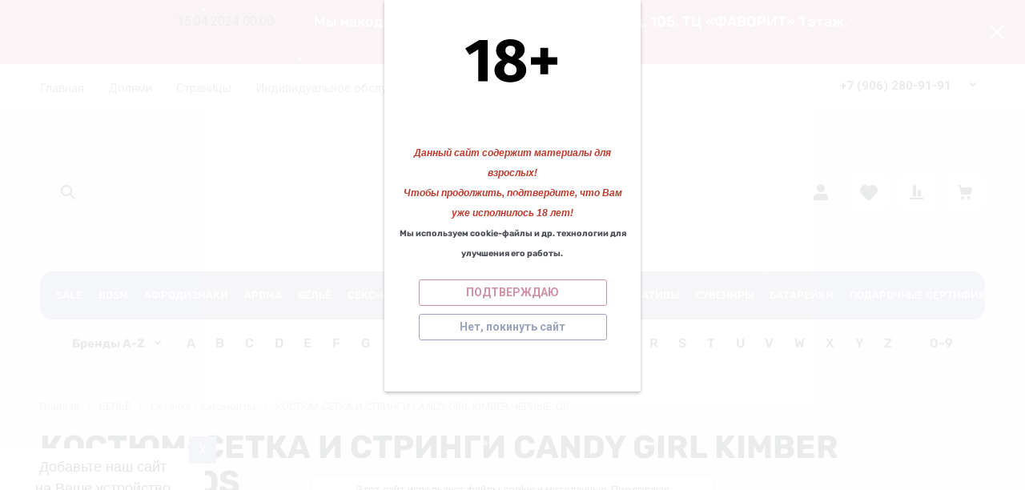

--- FILE ---
content_type: text/html; charset=utf-8
request_url: https://kazanova29.ru/shop/product/1715779707
body_size: 104087
content:
<!doctype html>
<html lang="ru">

<head>
<meta charset="utf-8">
<meta name="robots" content="all">
<link rel="preload" href="/g/libs/jquery/2.2.4/jquery-2.2.4.min.js" as="script">
<title>КОСТЮМ-СЕТКА И СТРИНГИ CANDY GIRL KIMBER ЧЕРНЫЕ, OS</title>
<!-- assets.top -->
<link rel="stylesheet" type="text/css" href="/g/s3/misc/snow/1.0.0/css/s3.snow.scss.css">
<!-- /assets.top -->

<meta name="description" content="КОСТЮМ-СЕТКА И СТРИНГИ CANDY GIRL KIMBER ЧЕРНЫЕ, OS">
<meta name="keywords" content="КОСТЮМ-СЕТКА И СТРИНГИ CANDY GIRL KIMBER ЧЕРНЫЕ, OS">
<meta name="SKYPE_TOOLBAR" content="SKYPE_TOOLBAR_PARSER_COMPATIBLE">
<meta name="viewport" content="width=device-width, initial-scale=1.0, maximum-scale=1.0, user-scalable=no">
<meta name="format-detection" content="telephone=no">
<meta http-equiv="x-rim-auto-match" content="none">








			<link rel="preload" as="image" href="/thumb/2/bNMVfIdtjAn4I39t6shYIg/750r750/d/cml_421a5c10_713da125.jpg" />


		<meta name="yandex-verification" content="a4d792039fde0959" />

            <!-- 46b9544ffa2e5e73c3c971fe2ede35a5 -->
            <script src='/shared/s3/js/lang/ru.js'></script>
            <script src='/shared/s3/js/common.min.js'></script>
        <link rel='stylesheet' type='text/css' href='/shared/s3/css/calendar.css' /><link rel="icon" href="/favicon.png" type="image/png">
	<link rel="apple-touch-icon" href="/thumb/2/LWXycLAsrYVHUeczKuvz_w/r/favicon.png">
	<link rel="apple-touch-icon" sizes="57x57" href="/thumb/2/cSiQoKjZkTMIo0ziQoXd3Q/57c57/favicon.png">
	<link rel="apple-touch-icon" sizes="60x60" href="/thumb/2/ADHYAP_QOPaTX7kCwZk1yQ/60c60/favicon.png">
	<link rel="apple-touch-icon" sizes="72x72" href="/thumb/2/NUeGOwT7ccqi0vKCk5c7CQ/72c72/favicon.png">
	<link rel="apple-touch-icon" sizes="76x76" href="/thumb/2/hXphuvuCGMlCNmPwtBK8JQ/76c76/favicon.png">
	<link rel="apple-touch-icon" sizes="114x114" href="/thumb/2/eu_DCr8HaH-4Fl9Q5T1Yug/114c114/favicon.png">
	<link rel="apple-touch-icon" sizes="120x120" href="/thumb/2/3MmgBXK7FEpfGfzqoDIQig/120c120/favicon.png">
	<link rel="apple-touch-icon" sizes="144x144" href="/thumb/2/j9LDtrtN_JRbLahuwp6tEA/144c144/favicon.png">
	<link rel="apple-touch-icon" sizes="152x152" href="/thumb/2/hJpSN6oEQd3e9064W7B_Jg/152c152/favicon.png">
	<link rel="apple-touch-icon" sizes="180x180" href="/thumb/2/f_vyPxiafrQ-f6zkloMaLQ/180c180/favicon.png">
	
	<meta name="msapplication-TileImage" content="/thumb/2/bmMZwZpxmRExzY98ed18Wg/c/favicon.png">
	<meta name="msapplication-square70x70logo" content="/thumb/2/u4ZCgXlIt0M0m6gZuZtRyQ/70c70/favicon.png">
	<meta name="msapplication-square150x150logo" content="/thumb/2/foNNC3kvbPYBac4AKEENng/150c150/favicon.png">
	<meta name="msapplication-wide310x150logo" content="/thumb/2/4xXaTyEaqfQGm4mLgRUUfg/310c150/favicon.png">
	<meta name="msapplication-square310x310logo" content="/thumb/2/rmdEXcb0zBLSx3J7TTuAiw/310c310/favicon.png">

<!--s3_require-->
<link rel="stylesheet" href="/g/basestyle/1.0.1/user/user.css" type="text/css"/>
<link rel="stylesheet" href="/g/basestyle/1.0.1/user/user.gray.css" type="text/css"/>
<script type="text/javascript" src="/g/basestyle/1.0.1/user/user.js" async></script>
<script type="text/javascript" src="/g/libs/jquery/2.2.4/jquery-2.2.4.min.js"></script>
<!--/s3_require-->

<link rel="preload" href="/g/shop2v2/default/js/shop2v2-plugins.js" as="script">
<link rel="preload" href="/g/shop2v2/default/js/shop2.2.min.js" as="script">





	
	<script type="text/javascript" src="/g/shop2v2/default/js/shop2v2-plugins.js"></script>

	<script type="text/javascript" src="/g/shop2v2/default/js/shop2.2.min.js"></script>


	<script src="/g/templates/shop2/2.130.2/default-3/js/paginationscroll.js"></script>

<script type="text/javascript">shop2.init({"productRefs": {"1398343307":{"cml_tipnomenklatury_227884271":{"\u0422\u043e\u0432\u0430\u0440":["1715779707"]},"cml_vidnomenklatury_3494576303":{"\u0422\u043e\u0432\u0430\u0440":["1715779707"]},"cml_kod_1378315570":{"\u0426\u0411-00003435":["1715779707"]},"cml_polnoe_naimenovanie_2898163137":{"\u041a\u041e\u0421\u0422\u042e\u041c-\u0421\u0415\u0422\u041a\u0410 \u0418 \u0421\u0422\u0420\u0418\u041d\u0413\u0418 CANDY GIRL KIMBER \u0427\u0415\u0420\u041d\u042b\u0415, OS":["1715779707"]}}},"apiHash": {"getPromoProducts":"6225bc00548187337c890f5b319fbf94","getSearchMatches":"005f85bef1358c71caf7844fe2771239","getFolderCustomFields":"f9dd1e3b3ce0962edd6ffe96c031821b","getProductListItem":"55b7f1b34f431e28a291507127966727","cartAddItem":"a1b2b92cec721212a0d0b736548820a6","cartRemoveItem":"e7d88923466c160cefbf431d355ea3d1","cartUpdate":"0031712efa29b2a77dfde7ed3eb16119","cartRemoveCoupon":"72fc002a59823ee948c19bc64b42c669","cartAddCoupon":"ec85120008a75211bf44df494f2c9401","deliveryCalc":"a709ef93bf6fdb53a603b718919561ce","printOrder":"023c30d0485239b25ea48fbb61f46523","cancelOrder":"ebb7eaaa37bb1985a661ea9e7ce82c48","cancelOrderNotify":"8fb35f5364b0aff3e749c8aa492b36d0","repeatOrder":"aa6c5e5bdb9efab073147752ec3650fa","paymentMethods":"d63c03a53399bcb24c66327bd69b559e","compare":"6c34ad8d145e7e594b82a0a5258910b2"},"hash": null,"verId": 2461276,"mode": "product","step": "","uri": "/shop","IMAGES_DIR": "/d/","my": {"gr_local_js":true,"gr_local_theme":true,"gr_main_blocks_tabs":true,"gr_site_folders_in_block_icon":true,"gr_orders_shop2_btn":true,"show_product_unit":false,"gr_promo_actions":true,"gr_show_price_in_pricelist":true,"gr_schema_org":true,"gr_thumbs_height":"600","gr_thumbs_width":"600","gr_info_form":true,"gr_cart_question":true,"gr_compare_icons":true,"gr_favorite":true,"gr_collections_lazy":true,"gr_main_blocks_lazy":true,"gr_product_share_lazy":true,"gr_main_blocks_ajax":false,"gr_popup_compare":true,"gr_responsive_tabs_2":true,"gr_select_wrapper":true,"new_alias":"\u041d\u043e\u0432\u0438\u043d\u043a\u0430","special_alias":"\u0410\u043a\u0446\u0438\u044f","buy_alias":"\u0412 \u043a\u043e\u0440\u0437\u0438\u043d\u0443","buy_mod":true,"buy_kind":true,"on_shop2_btn":true,"show_sections":true,"lazy_load_subpages":true,"gr_amount_flag":true,"gr_collections_one_click":true,"gr_collections_columns_class":true,"gr_collections_params":false,"gr_collections_compare":true,"gr_collections_amount":true,"gr_collections_vendor":true,"gr_product_list_titles":true,"gr_product_list_title":true,"gr_product_list_price":true,"gr_product_list_amount":true,"gr_images_size":true,"gr_images_view":true,"gr_images_lazy_load":true,"gr_sliders_autoplay":true,"gr_one_click_btn":"\u041a\u0443\u043f\u0438\u0442\u044c \u0432 1 \u043a\u043b\u0438\u043a","gr_amount_min_top":true,"gr_options_more_btn":"\u041f\u0430\u0440\u0430\u043c\u0435\u0442\u0440\u044b","gr_product_print":true,"gr_product_options_more_btn":"\u0412\u0441\u0435 \u043f\u0430\u0440\u0430\u043c\u0435\u0442\u0440\u044b","gr_product_nav_prev":"\u041f\u0440\u0435\u0434\u044b\u0434\u0443\u0449\u0438\u0439","gr_product_nav_next":"\u0421\u043b\u0435\u0434\u0443\u044e\u0449\u0438\u0439","gr_product_quick_view":true,"gr_product_columns_class":true,"gr_product_item_wrap":true,"gr_product_list_main":true,"gr_thumbs_vendor":true,"gr_thumbs_one_click":true,"gr_cart_info_in_total":true,"gr_cart_preview_icons":true,"gr_cart_titles":true,"gr_cart_show_discount_sum":true,"gr_cart_show_discounts_applied":true,"gr_cart_auth_remodal":true,"gr_cart_coupon_remodal":false,"gr_cart_coupon_placeholder":"\u041f\u0440\u043e\u043c\u043e\u043a\u043e\u0434","gr_coupon_popup_btn":"\u041f\u0440\u0438\u043c\u0435\u043d\u0438\u0442\u044c \u043a\u0443\u043f\u043e\u043d","gr_cart_options_more_btn":"\u041f\u0430\u0440\u0430\u043c\u0435\u0442\u0440\u044b","gr_cart_registration_title":"\u041a\u0443\u043f\u0438\u0442\u044c \u0431\u0435\u0437 \u0440\u0435\u0433\u0438\u0441\u0442\u0440\u0430\u0446\u0438\u0438","gr_filter_remodal_btn":"\u0424\u0438\u043b\u044c\u0442\u0440","gr_filter_max_count":5,"gr_filter_remodal":true,"gr_filter_unwrap_sorting":false,"gr_filter_go_result":true,"gr_filter_color_btn":true,"gr_filter_placeholders":true,"gr_filter_range_slider":false,"gr_login_form_placeholder":true,"gr_search_placeholder":"\u041d\u0430\u0439\u0442\u0438 \u0442\u043e\u0432\u0430\u0440","gr_search_form_title":"\u041f\u043e\u0434\u0431\u043e\u0440 \u043f\u043e \u043f\u0430\u0440\u0430\u043c\u0435\u0442\u0440\u0430\u043c","gr_search_form_range_slider":false,"gr_sorting_title":"\u0421\u043e\u0440\u0442\u0438\u0440\u043e\u0432\u0430\u0442\u044c","gr_sorting_default":"\u041f\u043e \u0443\u043c\u043e\u043b\u0447\u0430\u043d\u0438\u044e","gr_sorting_item_default":"\u041f\u043e \u0443\u043c\u043e\u043b\u0447\u0430\u043d\u0438\u044e","gr_sorting_by_price_desc":"\u0426\u0435\u043d\u0430 - \u0443\u0431\u044b\u0432\u0430\u043d\u0438\u0435","gr_sorting_by_price_asc":"\u0426\u0435\u043d\u0430 - \u0432\u043e\u0437\u0440\u0430\u0441\u0442\u0430\u043d\u0438\u0435","gr_sorting_by_name_desc":"\u041d\u0430\u0437\u0432\u0430\u043d\u0438\u0435 - \u042f-\u0410","gr_sorting_by_name_asc":"\u041d\u0430\u0437\u0432\u0430\u043d\u0438\u0435 - \u0410-\u042f","gr_site_version_2":true},"shop2_cart_order_payments": 3,"cf_margin_price_enabled": 0,"buy_one_click_api_url": "/-/x-api/v1/public/?method=form/postform&param[form_id]=6122686&param[tpl]=global:shop2.form.minimal.tpl&param[hide_title]=0&param[placeholdered_fields]=0","maps_yandex_key":"a742802c-3b9d-452c-b52d-e30fdb2abb1f","maps_google_key":""});shop2.facets.enabled = true;</script>


	<style>
		.gr_lazy_load_block > * {display: none !important;}
		.gr_hide_onload * {transition: none !important;}
		.hideOverflow{white-space:nowrap;overflow:hidden}
		
		.gr_hide_onload .fixed-panel {display: none !important;}
		.gr_hide_onload .fixed-top-brands-select__popup {display: none !important;}
		.gr_hide_onload .site-top-slider .slider-controls {display: none !important;}
		.site-top-slider__items:not(.tns-slider) {display: flex;overflow: hidden;white-space: nowrap;}
		.site-top-slider__items:not(.tns-slider) .site-top-slider__item{min-width: 100%;max-width: 100%;}
		
		.site-folders-in-block__items.folders_slider:not(.tns-slider) {display: flex;overflow: hidden;white-space: nowrap;}
		.site-folders-in-block__items.folders_slider:not(.tns-slider) .site-folders-in-block__item {min-width: 25%;max-width: 25%; margin-left: 15px; margin-right: 15px; }
			
		
		.tns-outer{padding:0!important}.tns-outer [aria-controls]{cursor:pointer}.tns-slider{-webkit-transition:all 0;-moz-transition:all 0;transition:all 0}.tns-slider > .tns-item{-webkit-box-sizing:border-box;-moz-box-sizing:border-box;box-sizing:border-box}
		.tns-horizontal.tns-subpixel{white-space:nowrap}.tns-horizontal.tns-subpixel > .tns-item{display:inline-block;vertical-align:top;white-space:normal}
		.tns-lazy-img{-webkit-transition:opacity .6s;-moz-transition:opacity .6s;transition:opacity .6s;opacity:.6}.tns-ovh{overflow:hidden}.tns-visually-hidden{position:absolute;left:-10000em}
		
		html{font-family:sans-serif;-ms-text-size-adjust:100%;-webkit-text-size-adjust:100%;overflow-y:scroll}body{margin:0}header{display:block}img{border:0}svg:not(:root){overflow:hidden}button,input{font:inherit;margin:0}button{overflow:visible;text-transform:none;-webkit-appearance:button;cursor:pointer}input{line-height:normal}@media print{*{text-shadow:none!important}a[href]:after{content:" (" attr(href) ")"}img{page-break-inside:avoid;max-width:100%!important}}.menu-default,.menu-default ul,.menu-default li{padding:0;margin:0;list-style:none}img{max-width:100%;height:auto}*{box-sizing:border-box;-webkit-locale:auto}
		
		.site-top-slider__btn a,.editable-blocks .percent-block__btn,.site-header .header-catalog-btn-mobile button,.site-header .header-burger-btn-mobile button,.tns-nav button{position:relative;z-index:1;display:inline-flex;align-items:center;justify-content:center;height:auto;min-height:auto;padding:0;border:none;cursor:pointer;text-align:center;-moz-appearance:none;-webkit-appearance:none;background-clip:border-box;transition:all .18s linear}.site-top-slider__btn a:before,.editable-blocks .percent-block__btn:before,.site-header .header-catalog-btn-mobile button:before,.site-header .header-burger-btn-mobile button:before,.tns-nav button:before{position:absolute;content:'';top:0;left:0;right:0;bottom:0;z-index:-1;transition:all .18s linear;opacity:0;visibility:hidden}.site-top-slider__btn a:active:before,.editable-blocks .percent-block__btn:active:before,.site-header .header-catalog-btn-mobile button:active:before,.site-header .header-burger-btn-mobile button:active:before,.tns-nav button:active:before{opacity:1;visibility:visible;transition:all .05s linear}.site-top-slider__btn a,.editable-blocks .percent-block__btn{font-size:18px;line-height:1.125;padding:15px 30px}@media (max-width: 1260px){.site-top-slider__btn a,.editable-blocks .percent-block__btn{font-size:14px;line-height:1.2;padding:12px 20px}}@media (max-width: 767px){.site-top-slider__btn a,.editable-blocks .percent-block__btn{font-size:14px;line-height:1.2;padding:12px 16px}}.site-header .header-catalog-btn-mobile button,.site-header .header-burger-btn-mobile button{width:50px;height:50px;min-height:50px}@media (max-width: 1260px){.site-header .header-catalog-btn-mobile button,.site-header .header-burger-btn-mobile button{width:48px;height:48px;min-height:48px}}@media (max-width: 767px){.site-header .header-catalog-btn-mobile button,.site-header .header-burger-btn-mobile button{width:46px;height:46px;min-height:46px}}.site-top-slider__btn a span,.editable-blocks .percent-block__btn span{position:relative;vertical-align:top;display:inline-block;padding-right:40px}.site-top-slider__btn a span svg,.editable-blocks .percent-block__btn span svg{position:absolute;top:50%;right:0;width:30px;height:30px;transform:translateY(-50%) rotate(0.001deg);transition:all .18s linear}
		
		.site-folders-in-block__more-btn span{position:relative;vertical-align:top;display:inline-block;padding-right:36px}.site-folders-in-block__more-btn span i{position:absolute;top:50%;right:0;width:30px;height:30px;transform:translateY(-50%) rotate(0.001deg);transition:all .18s linear}.site-top-slider__btn a,.editable-blocks .percent-block__btn{font-weight:var(--font1_700);font-family:var(--font1);border:none}.site-header .header-catalog-btn-mobile button,.site-header .header-burger-btn-mobile button{font-size:0;padding:0;opacity:1;visibility:visible;transition:all .18s linear;border:none}.site-header .header-catalog-btn-mobile button svg,.site-header .header-burger-btn-mobile button svg{width:30px;height:30px;transition:all .18s linear}.tns-nav{margin:20px 0 0;font-size:0;text-align:center}.tns-nav button{margin:0 5px;min-height:8px;height:8px;width:8px;font-size:0;padding:0;opacity:1;visibility:visible;border:none}.tns-nav button:active{border:none}.site-folders-in-block__more-btn{cursor:pointer;font-family:var(--font2);font-weight:var(--font2_500);font-size:15px;line-height:1.1;transition:all .18s linear;text-align:left;display:inline-flex;justify-content:flex-start}.site-folders-in-block__more-btn ins{transition:all .18s linear;border-bottom:1px dashed var(--on_gr_bg_border_4)}.site-folders-in-block__more-btn span{padding-right:42px}.site-folders-in-block__more-btn span i{width:30px;height:28px;display:inline-flex}.site-folders-in-block__more-btn span i svg{margin:auto}.site-folders-in-block__more-btn span svg{width:20px;height:20px}@media (max-width: 1580px){.top-search{display:none}}.top-search__body{position:relative;transition:all .19s ease-in-out}.top-search .top-shop-search-btn{position:absolute;top:50%;right:20px;transform:translateY(-50%);width:30px;height:30px;cursor:pointer;vertical-align:top;display:inline-block;transition:all .18s linear;z-index:10}.top-search .top-shop-search-btn i{position:absolute;top:0;right:0;left:0;bottom:0;display:inline-flex;align-items:center;justify-content:center;font-size:0;line-height:1}.top-search .top-shop-search-btn svg{transition:all .18s linear}.search-block{position:relative}.search-block__input{width:100%;border:none;-webkit-appearance:none;-moz-appearance:none;font-size:16px;line-height:1.16;transition:all .6s;padding:16px 60px 16px 70px}.search-block__input:focus{border:none}.search-block__btn{padding:0;border:none;-webkit-appearance:none;-moz-appearance:none;font-size:0;position:absolute;top:50%;left:20px;width:30px;height:30px;transform:translateY(-50%)}.search-block__btn i{font-size:0}.search-block__btn svg{transition:all .18s linear;position:static}.top-search-btn{display:none}html,body{height:100%;min-width:320px;-ms-text-size-adjust:100%;-webkit-text-size-adjust:100%}html{font-size:16px}body{position:relative;min-width:320px;text-align:left;font-family:var(--font1);font-weight:var(--font1_400);line-height:1.5}.tns-lazy-img{opacity:1}.tns-slider{margin-left:auto;margin-right:auto}.gr-svg-icon{width:30px;height:30px}.gr-svg-icon.gr_small_icon{display:none;width:20px;height:20px}.block_padding{padding:0 50px}@media (max-width: 1260px){.block_padding{padding:0 30px}}@media (max-width: 767px){.block_padding{padding:0 16px}}.block_width{margin:0 auto;max-width:1460px}
		
		.site__wrapper{min-height:100%;margin:auto;display:flex;flex-direction:column}.site__wrapper.site_max_width{margin:0 auto;max-width:1460px}.site-container{flex:1 0 auto}.site__background{position:fixed;top:0;left:0;right:0;bottom:0;z-index:-1;background-size:cover;background-repeat:no-repeat;background-position:50% 0}@media (max-width: 1500px){.site__background{display:none}}.site_max_width .site-header .top-brands{padding:0 40px}.site-header .site-fixed-top-wrapper{position:relative;z-index:99;min-height:60px}.site-header .site-fixed-top-wrapper .site-header-top-wrapper{width:100%}@media (max-width: 1260px){.site-header__inner{margin-bottom:30px}}@media (max-width: 1023px){.site-header__inner{margin-bottom:0}}.site-header .site-header-top{position:relative;z-index:20}.site-header .site-header-top__body{display:flex;align-items:center;min-height:60px}.site-header .site-header-top__left{display:flex;align-items:center;font-size:0;width:calc(100% - 450px)}@media (max-width: 1260px){.site-header .site-header-top__left{width:50%}}.site-header .site-header-top__right{margin-left:auto;width:450px}@media (max-width: 1260px){.site-header .site-header-top__right{width:auto;display:inline-flex;align-items:center}}.site-header .site-header-bottom{position:relative}.site-header .site-header-bottom__body{padding:15px 0;display:flex;align-items:center}@media (max-width: 639px){.site-header .site-header-bottom__body{padding:20px 0}}.site-header .site-header-bottom__left{width:35%;display:flex;align-items:center}@media (max-width: 1260px){.site-header .site-header-bottom__left{width:100%;justify-content:center}}.site-header .site-header-bottom__center{width:35%;display:inline-flex;justify-content:flex-end;margin-left:auto}@media (max-width: 1260px){.site-header .site-header-bottom__center{display:none}}.site-header .site-header-bottom__center.hide_search .top-search{display:none}.site-header .site-header-bottom__center.hide_search .top-search-btn{display:block}.site-header .site-header-bottom__right{width:auto;display:flex;align-items:center;justify-content:flex-end}@media (max-width: 1260px){.site-header .site-header-bottom__right{display:none}}.site-header .menu-top-wrapper{flex-basis:100%;flex-shrink:1}.site-header .menu-top-wrapper li *{white-space:normal}.site-header .menu-top{position:relative;z-index:2}@media (max-width: 1260px){.site-header .menu-top{display:none}}.site-header .menu-top .menu-back,.site-header .menu-top .menu-parent{display:none}.site-header .menu-top > li{position:relative;vertical-align:top;display:inline-block}.site-header .menu-top > li:first-child{margin-left:-15px}.site-header .menu-top > li > a{position:relative;display:flex;align-items:center;padding:0 15px;font-size:15px;line-height:60px;transition:all .18s linear;font-family:var(--font1);font-weight:var(--font1_400)}.site-header .menu-top > li > a i{display:none}.site-header .menu-top > li ul{position:absolute;z-index:1;left:-15px;top:100%;width:320px;display:none;padding:20px 0}.site-header .menu-top > li ul li{position:relative}.site-header .menu-top > li ul li a{position:relative;display:flex;align-items:center;padding:7px 30px;font-size:15px;line-height:1.04;transition:all .18s linear}.site-header .header-contacts{position:relative;margin-top:5px;margin-bottom:5px;display:flex;align-items:center;justify-content:flex-end}@media (max-width: 1260px){.site-header .header-contacts{display:none}}.site-header .header-contacts.has_popup_btn{padding-right:42px}.site-header .header-contacts__icon{position:absolute;right:0;bottom:0;width:30px;height:30px;cursor:pointer;align-items:center;display:inline-flex;transition:all .18s linear}.site-header .header-contacts__icon svg{width:20px;height:20px;margin:auto;transition:all .18s linear}.site-header .header-contacts__item{max-width:300px;display:flex;align-items:flex-end}.site-header .header-contacts__item-left{flex:0 0 auto;display:flex;align-items:center;margin-right:20px}.site-header .header-contacts__item-right{flex:0 1 auto}.site-header .header-contacts__link{font-size:0;margin:0 2px}.site-header .header-contacts__link:first-child{margin-left:0}.site-header .header-contacts__link img{max-width:28px;max-height:28px}.site-header .header-contacts__note{font-size:15px;line-height:1.1;max-width:180px}.site-header .header-contacts__note + .header-contacts__number{margin-top:4px}.site-header .header-contacts__number{font-size:15px;line-height:1;font-weight:var(--font1_700);margin-bottom:5px}.site-header .site-info{display:inline-flex;align-items:center}@media (max-width: 639px){.site-header .site-info{flex-direction:column;align-items:center}}.site-header .site-info__logo{font-size:0;margin-right:30px;flex:0 0 auto}@media (max-width: 767px){.site-header .site-info__logo{margin-right:10px}}@media (max-width: 639px){.site-header .site-info__logo{margin:0}.site-header .site-info__logo + .site-info__body{margin-top:10px}}.site-header .site-info__logo img{width:auto;height:auto;object-fit:cover}.site-header .site-info__body{flex:1 1 auto}@media (max-width: 639px){.site-header .site-info__body{text-align:center}}.site-header .site-info__name{font-size:24px;line-height:1.1;font-family:var(--font2);font-weight:var(--font2_500)}@media (max-width: 767px){.site-header .site-info__name{font-size:22px}}.site-header .site-info__name + .site-info__desc{margin-top:4px}@media (max-width: 767px){.site-header .site-info__name + .site-info__desc{margin-top:2px}}.site-header .site-info__desc{font-size:17px;line-height:1.16}@media (max-width: 767px){.site-header .site-info__desc{font-size:14px}}.site-header .top-search-btn.simple-btn button:before{display:none}.site-header .header-modules{display:flex;align-items:center;justify-content:flex-end}.site-header .header-modules__item,.site-header .top-search-btn{margin:0 0 0 30px}@media (max-width: 1420px){.site-header .header-modules__item,.site-header .top-search-btn{margin:0 0 0 10px}}@media (max-width: 767px){.site-header .header-modules__item,.site-header .top-search-btn{margin-left:0}}@media (max-width: 1260px){.site-header .header-modules__item.cabinet_item{display:none}}.site-header .header-modules__item.cabinet_item.simple-btn a:before{display:none}.site-header .header-modules__item a,.site-header .top-search-btn button{position:relative;font-size:0;border:none;display:flex;align-items:center;padding:10px}.site-header .header-modules__item a:before,.site-header .top-search-btn button:before{position:absolute;top:0;left:0;right:0;bottom:0;content:'';opacity:0;visibility:hidden;transition:all .18s linear}@media (max-width: 1260px){.site-header .header-modules__item a:before,.site-header .top-search-btn button:before{display:none}}.site-header .header-modules__item a i,.site-header .top-search-btn button i{display:flex;z-index:2}.site-header .header-modules__item a i svg,.site-header .top-search-btn button i svg{margin:auto}.site-header .header-modules__item a .gr-svg-icon,.site-header .top-search-btn button .gr-svg-icon{transition:all .18s linear}.site-header .header-modules__item .gr-compare-btn:not(.active){pointer-events:none}.site-header .header-modules__item .gr-compare-btn:not(.active) .gr-compare-btn-amount{display:none}.site-header .header-modules__item .gr-cart-total-amount,.site-header .header-modules__item .gr-compare-btn-amount{font-size:13px;font-family:var(--font1);font-weight:var(--font1_400);margin-right:5px;margin-left:3px;position:relative;z-index:2}.site-header .header-modules__item .gr-cart-preview-body{position:relative;display:flex;align-items:center;width:100%}.site-header .header-modules__item .gr-cart-preview-body .gr-cart-total-sum{margin-left:10px;font-size:16px;line-height:1.125;font-family:var(--font2);font-weight:var(--font2_700);display:none}.site-header .header-modules__item .gr-cart-preview-body .gr-cart-total-sum span{font-size:12px;line-height:1.16}.site-header .site-header-folders{position:relative;z-index:12}@media (max-width: 1260px){.site-header .site-header-folders{display:none}}.site-header .top-folders-wrapper{display:flex;align-items:center;transition:all .18s linear;padding:0 40px;font-size:0;width:100%}.site-header .top-folders-wrapper li *{white-space:normal}.site-header .top-folders{position:relative;z-index:4;width:100%}.site-header .top-folders .folder-back,.site-header .top-folders .folder-parent{display:none}.site-header .top-folders > li{position:relative;vertical-align:top;display:inline-block}.site-header .top-folders > li > a{position:relative;display:flex;align-items:center;padding:0 20px;font-size:16px;line-height:60px;transition:all .18s linear;font-family:var(--font2);font-weight:var(--font2_500)}.site-header .top-folders > li > a:before{position:absolute;top:10px;left:0;right:0;bottom:10px;content:'';opacity:0;visibility:hidden;transition:all .18s linear}@media (max-width: 1260px){.site-header .top-folders > li > a:before{display:none}}.site-header .top-folders > li > a ins,.site-header .top-folders > li > a span{z-index:2}.site-header .top-folders > li > a ins{line-height:1;margin-right:10px;width:30px;height:30px;display:flex;align-items:center;justify-content:center}.site-header .top-folders > li > a ins svg{width:30px;height:30px;max-width:30px;max-height:30px}.site-header .top-folders > li > a i{display:none}.site-header .top-folders > li ul{position:absolute;z-index:1;left:0;top:100%;width:320px;display:none;padding:20px}.site-header .top-folders > li ul li{position:relative}.site-header .top-folders > li ul li a{position:relative;display:flex;align-items:center;padding:10px 30px;font-size:15px;line-height:1.04;transition:all .18s linear;font-family:var(--font2);font-weight:var(--font2_500)}.site-header .top-folders > li ul li a:before{position:absolute;top:0;left:0;right:0;bottom:0;content:'';opacity:0;visibility:hidden;transition:all .18s linear}@media (max-width: 1260px){.site-header .top-folders > li ul li a:before{display:none}}.site-header .top-folders > li ul li a ins{line-height:1;margin-right:10px;width:30px;height:30px;display:flex;align-items:center;justify-content:center}.site-header .top-folders > li ul li a ins svg{max-width:30px;max-height:30px}.site-header .top-folders > li ul li a i{display:none}.site-header .top-folders > li ul ul{left:100%;top:-15px;margin-left:1px}.site-header .top-folders > li.row-menu-btn{position:relative}.site-header .top-folders > li.row-menu-btn > ul{margin-top:1px}.site-header .top-folders > li.row-menu-btn .row-menu-container{position:absolute;top:100%;left:0}.site-header .top-folders > li.row-menu-btn .row-menu-container > li > a{font-family:var(--font2);font-weight:var(--font2_500);position:relative}.site-header .top-folders > li.row-menu-btn .row-menu-container > li > a:before{position:absolute;top:0;left:0;right:0;bottom:0;content:'';opacity:0;visibility:hidden;transition:all .18s linear}@media (max-width: 1260px){.site-header .top-folders > li.row-menu-btn .row-menu-container > li > a:before{display:none}}.site-header .site-header-brands{position:relative;z-index:11;transition:all .18s linear}@media (max-width: 1260px){.site-header .site-header-brands{display:none}}.site-header .top-brands-container{position:absolute;top:100%;left:0;right:0;min-height:120px;font-size:0;display:none;z-index:20}.site-header .top-brands-container__body{position:relative}.site-header .top-brands{position:relative;display:flex;justify-content:space-between}.site-header .top-brands .top-brands-name{display:none}.site-header .top-brands .top-brands-select{position:relative;margin-right:10px;min-width:114px}.site-header .top-brands .top-brands-select__selected{position:relative;cursor:pointer;font-size:15px;line-height:60px;padding-right:26px;transition:all .18s linear;font-family:var(--font2);font-weight:var(--font2_700)}.site-header .top-brands > li ul{display:none}.site-header .top-brands > li.top-brands-lat{display:flex}.site-header .top-brands > li a{display:block;padding:0 10px;font-size:16px;line-height:60px;font-family:var(--font2);font-weight:var(--font2_500);transition:all .18s linear}.site-header .header-catalog-btn-mobile button:before,.site-header .header-burger-btn-mobile button:before{display:none}.site-header .header-catalog-btn-mobile{display:none}@media (max-width: 1260px){.site-header .header-catalog-btn-mobile{display:none}}@media (max-width: 767px){.site-header .header-catalog-btn-mobile{display:inline-flex}}.site-header .header-burger-btn-mobile{display:none}@media (max-width: 1260px){.site-header .header-burger-btn-mobile{display:inline-flex}}@media (max-width: 767px){.site-header .header-burger-btn-mobile{display:none}}.site-header .header-btn-mobile{display:none;margin:0 0 0 10px}@media (max-width: 1260px){.site-header .header-btn-mobile{display:inline-flex}}@media (max-width: 639px){.site-header .header-btn-mobile{margin:0 0 0 8px}}.site-header .header-btn-mobile button{position:relative;font-size:0;border:none;display:flex;align-items:center;padding:8px}@media (max-width: 639px){.site-header .header-btn-mobile button{padding:5px}}.site-header .header-btn-mobile button i{display:flex;z-index:2}.site-header .header-btn-mobile button i svg{margin:auto}.site-header .header-btn-mobile button .gr-svg-icon{transition:all .18s linear}@media (max-width: 767px){.site-header .header-btn-mobile.header-search-btn-mobile{display:none}}
		
		.top-blocks-panel{margin-bottom:70px}@media (max-width: 1260px){.top-blocks-panel{margin-bottom:50px}}@media (max-width: 1023px){.top-blocks-panel{margin-bottom:40px}}@media (max-width: 767px){.top-blocks-panel{margin-bottom:20px}}@media (max-width: 639px){.top-blocks-panel{margin-bottom:30px}}.top-blocks-panel__body{display:flex}@media (max-width: 1420px){.top-blocks-panel__body{flex-direction:column}}.site-top-slider{width:100%;flex:1 0 calc(100% - 342px - 30px);overflow:hidden}@media (max-width: 1420px){.site-top-slider{flex:1 1 100%;width:100%}}.site-top-slider + .editable-blocks{margin-left:30px}@media (max-width: 1420px){.site-top-slider + .editable-blocks{margin:30px 0 0}}@media (max-width: 1023px){.site-top-slider + .editable-blocks{margin:20px 0 0}}.site-top-slider .tns-nav{position:absolute;bottom:40px;left:0;right:0;margin:0}@media (max-width: 639px){.site-top-slider .tns-nav{bottom:10px}}@media (min-width: 640px){.site-top-slider .tns-nav button{opacity:.5}}.site-top-slider .slider-controls{position:absolute;bottom:40px;left:40px;right:40px;z-index:2;pointer-events:none;display:flex;align-items:center;justify-content:space-between}@media (max-width: 1023px){.site-top-slider .slider-controls{bottom:30px}}.site-top-slider .slider-controls__btn{pointer-events:auto;width:140px;height:100px;position:relative;overflow:hidden;border:2px solid var(--on_gr_dark_boder);cursor:pointer;transition:all .18s linear}@media (max-width: 1023px){.site-top-slider .slider-controls__btn{width:95px;height:65px}}@media (max-width: 767px){.site-top-slider .slider-controls__btn{width:80px;height:50px}}.site-top-slider .slider-controls__btn i{position:absolute;top:0;right:0;left:0;bottom:0;font-size:0;display:inline-flex;align-items:center;justify-content:center}.site-top-slider .slider-controls__btn svg{width:32px;height:32px}.site-top-slider .slider-controls__pic{position:absolute;top:0;right:0;left:0;bottom:0;transition:all .18s linear;opacity:0}@media (max-width: 1280px){.site-top-slider .slider-controls__pic{display:none}}.site-top-slider .slider-controls__pic img{position:absolute;top:0;right:0;left:0;bottom:0;width:100%;height:100%;object-fit:cover}.site-top-slider__body{position:relative}.site-top-slider__item.has_custom_bg .site-top-slider__text{padding:40px 30px}@media (max-width: 639px){.site-top-slider__item.has_custom_bg .site-top-slider__text{padding:0}}.site-top-slider__item.has_custom_bg .site-top-slider__add{padding:100px 40px 150px}@media (max-width: 1023px){.site-top-slider__item.has_custom_bg .site-top-slider__add{padding:30px 30px 110px}}@media (max-width: 767px){.site-top-slider__item.has_custom_bg .site-top-slider__add{padding:30px 30px 90px}}@media (max-width: 639px){.site-top-slider__item.has_custom_bg .site-top-slider__add{padding:20px 15px 30px}}.site-top-slider__item.slide_text_right:not(.has_custom_bg) .site-top-slider__add-body{display:flex;justify-content:flex-end}@media (max-width: 639px){.site-top-slider__item.slide_text_right:not(.has_custom_bg) .site-top-slider__add-body{justify-content:center}}.site-top-slider__item-body{min-height:613px;max-height:613px;position:relative}@media (max-width: 1260px){.site-top-slider__item-body{min-height:517px;max-height:517px}}@media (max-width: 1023px){.site-top-slider__item-body{min-height:390px;max-height:390px}}@media (max-width: 767px){.site-top-slider__item-body{min-height:340px;max-height:340px}}@media (max-width: 639px){.site-top-slider__item-body{min-height:auto;max-height:none}}.site-top-slider__pic{position:absolute;top:0;right:0;left:0;bottom:0;font-size:0}@media (max-width: 639px){.site-top-slider__pic{position:relative;padding-top:66%}}.site-top-slider__pic img{position:absolute;top:0;right:0;left:0;bottom:0;width:100%;height:100%;object-fit:cover}.site-top-slider__add{position:absolute;top:0;left:0;right:0;bottom:0;padding:70px 80px 150px}@media (max-width: 1023px){.site-top-slider__add{padding:60px 60px 110px}}@media (max-width: 767px){.site-top-slider__add{padding:40px 40px 90px}}@media (max-width: 639px){.site-top-slider__add{position:relative;padding:20px 15px 30px}}.site-top-slider__add-body{display:flex;align-items:center;height:100%}.site-top-slider__text{max-width:550px}@media (max-width: 639px){.site-top-slider__text{text-align:center;width:100%}}.site-top-slider__title{font:var(--font2_700) 35px/ 1.1 var(--font2)}.site-top-slider__title + .site-top-slider__desc{margin-top:10px}@media (max-width: 1260px){.site-top-slider__title{font-size:30px}}@media (max-width: 1023px){.site-top-slider__title{font-size:25px}}@media (max-width: 767px){.site-top-slider__title{font-size:20px}.site-top-slider__title + .site-top-slider__desc{margin-top:5px}}@media (max-width: 639px){.site-top-slider__title{font-size:18px}}.site-top-slider__desc{font:var(--font2_300) 19px/ 1.1 var(--font2)}.site-top-slider__desc + .site-top-slider__btn{margin-top:20px}@media (max-width: 1023px){.site-top-slider__desc{font-size:18px}}@media (max-width: 767px){.site-top-slider__desc{font-size:16px}.site-top-slider__desc + .site-top-slider__btn{margin-top:10px}}@media (max-width: 639px){.site-top-slider__desc{font-size:15px}}@media (max-width: 639px){.site-top-slider__btn{text-align:center}}.site-top-slider__btn a svg{display:none}.site-top-slider__btn a svg.gr_small_icon{display:block;width:20px;height:20px}
		
		.editable-blocks{width:100%;max-width:342px;min-height:100%}@media (max-width: 1420px){.editable-blocks{max-width:100%}}.editable-blocks__inner{display:flex;flex-direction:column;justify-content:space-between;min-height:100%;height:100%;margin:-15px 0}@media (max-width: 1420px){.editable-blocks__inner{flex-direction:unset;margin:0 -15px}}@media (max-width: 1023px){.editable-blocks__inner{flex-direction:unset;margin:0 -10px}}@media (max-width: 639px){.editable-blocks__inner{margin:0;flex-direction:column}}@media (max-width: 1420px){.editable-blocks__item{flex:1 1 calc(50% - 30px);margin:0 15px}}@media (max-width: 1023px){.editable-blocks__item{flex:1 1 calc(50% - 20px);margin:0 10px}}@media (max-width: 639px){.editable-blocks__item{flex:1 1 100%;margin:0}.editable-blocks__item + .editable-blocks__item{margin-top:20px}}.editable-blocks__item-inner{position:relative;margin:15px 0;height:291.5px;overflow:hidden}@media (max-width: 1420px){.editable-blocks__item-inner{height:100%;margin:0}}@media (max-width: 639px){.editable-blocks__item-inner{min-height:280px;display:flex;align-items:center}}.editable-blocks__item-image{position:absolute;top:0;right:0;left:0;bottom:0}.editable-blocks__item-image img{position:absolute;top:0;right:0;left:0;bottom:0;width:100%;height:100%;object-fit:cover}.editable-blocks__item-image.dark-bg:before{content:'';position:absolute;top:0;right:0;left:0;bottom:0;pointer-events:none;z-index:1}.editable-blocks__item-text{padding:40px 30px;position:relative;z-index:2;height:100%;width:100%}.editable-blocks__item-title{font:var(--font2_700) 32px/ 1.1 var(--font2)}@media (max-width: 1260px){.editable-blocks__item-title{font-size:28px}}@media (max-width: 1023px){.editable-blocks__item-title{font-size:22px}}.editable-blocks .price-block__title{padding-top:30px}@media (max-width: 639px){.editable-blocks .price-block__title{padding:0}}.editable-blocks .price-block__price{font:var(--font2_700) 25px/ 1.2 var(--font2);margin-top:40px;padding:10px 20px;display:inline-flex;align-items:flex-end}@media (max-width: 1023px){.editable-blocks .price-block__price{font-size:18px;padding:8px 20px}}.editable-blocks .price-block__price .current{font-weight:var(--font2_300);font-size:19px;padding-left:4px}.editable-blocks .percent-block__num{font:var(--font2_700) 50px/ 1 var(--font2);margin-top:10px}@media (max-width: 1260px){.editable-blocks .percent-block__num{font-size:45px}}@media (max-width: 1023px){.editable-blocks .percent-block__num{font-size:35px}}.editable-blocks .percent-block__desc{font-weight:var(--font1_500);font-size:18px;margin-top:10px}@media (max-width: 1023px){.editable-blocks .percent-block__desc{font-size:16px}}.editable-blocks .percent-block__more_btn{margin-top:30px}@media (max-width: 767px){.editable-blocks .percent-block__more_btn{margin-top:20px}}.editable-blocks .percent-block__btn svg{display:none}.editable-blocks .percent-block__btn svg.gr_small_icon{display:block;width:20px;height:20px}.editable-blocks .percent-block__btn:before{opacity:1;visibility:visible}
		
		{*.site-folders-in-block{margin-bottom:70px}@media (max-width: 1260px){.site-folders-in-block{margin-bottom:50px}}@media (max-width: 1023px){.site-folders-in-block{margin-bottom:40px}}@media (max-width: 639px){.site-folders-in-block{margin-bottom:30px}}.site-folders-in-block__body{position:relative}.site-folders-in-block__items:not(.folders_slider){display:flex;flex-wrap:wrap;margin:0 -15px}@media (max-width: 1260px){.site-folders-in-block__items:not(.folders_slider){margin:0 -10px}}.site-folders-in-block__items:not(.folders_slider) .site-folders-in-block__item{width:100%;max-width:calc(25% - 30px);margin:0 15px;position:relative}.site-folders-in-block__items:not(.folders_slider) .site-folders-in-block__item:nth-child(n + 5){display:none;margin-top:30px}@media (max-width: 1260px){.site-folders-in-block__items:not(.folders_slider) .site-folders-in-block__item{max-width:calc(33.3333% - 30px)}.site-folders-in-block__items:not(.folders_slider) .site-folders-in-block__item:nth-child(n + 4){display:none;margin-top:30px}}@media (max-width: 767px){.site-folders-in-block__items:not(.folders_slider) .site-folders-in-block__item{max-width:calc(50% - 20px);margin:0 8px}.site-folders-in-block__items:not(.folders_slider) .site-folders-in-block__item:nth-child(n + 3){display:none;margin-top:20px}}@media (max-width: 479px){.site-folders-in-block__items:not(.folders_slider) .site-folders-in-block__item{max-width:calc(100% - 20px);margin:0 8px}.site-folders-in-block__items:not(.folders_slider) .site-folders-in-block__item:nth-child(n + 2){display:none;margin-top:20px}}.site-folders-in-block__item a{display:block;position:relative;padding-top:98%;overflow:hidden}.site-folders-in-block__pic{position:absolute;top:0;right:0;bottom:0;left:0}.site-folders-in-block__pic:before{position:absolute;content:'';top:0;left:0;right:0;bottom:0;z-index:1;pointer-events:none}.site-folders-in-block__pic img{width:100%;height:100%;object-fit:cover;transition:all .18s linear}.site-folders-in-block__count{position:absolute;top:30px;left:30px;border:2px solid var(--on_gr_dark_boder_3);padding:11px 23px 7px;font:var(--font2_400) 18px/ 1.1 var(--font2);display:inline-flex;z-index:2}@media (max-width: 1260px){.site-folders-in-block__count{left:20px;top:20px;padding:5px 15px;font-size:16px}}.site-folders-in-block__text{position:absolute;left:30px;right:30px;bottom:30px;font:var(--font2_700) 20px/ 1.2 var(--font2);z-index:2;transition:all .18s linear}@media (max-width: 1260px){.site-folders-in-block__text{left:20px;right:20px;bottom:20px;font-size:18px;font-weight:var(--font2_500);white-space:normal}}.site-folders-in-block__more{padding:44px 0 0;text-align:center;display:none}@media (max-width: 1023px){.site-folders-in-block__more{padding:34px 0 0}}@media (max-width: 767px){.site-folders-in-block__more{padding:20px 0 10px}}*}
		
		
		.timer-block__btn a,.timer-block__close{position:relative;z-index:1;display:inline-flex;align-items:center;justify-content:center;height:auto;min-height:auto;padding:0;border:none;cursor:pointer;text-align:center;-moz-appearance:none;-webkit-appearance:none;background-clip:border-box;transition:all .18s linear}.timer-block__btn a:before,.timer-block__close:before{position:absolute;content:'';top:0;left:0;right:0;bottom:0;z-index:-1;transition:all .18s linear;opacity:0;visibility:hidden}.timer-block__btn a:active:before,.timer-block__close:active:before{opacity:1;visibility:visible;transition:all .05s linear}.timer-block__btn a{font-size:18px;line-height:1.125;padding:15px 30px}@media (max-width: 767px){.timer-block__btn a{font-size:14px;line-height:1.2;padding:12px 16px}}.timer-block__close{width:50px;height:50px;min-height:50px}@media (max-width: 1260px){.timer-block__close{width:48px;height:48px;min-height:48px}}@media (max-width: 767px){.timer-block__close{width:46px;height:46px;min-height:46px}}.timer-block__close{width:40px;height:40px;min-height:40px}@media (max-width: 1260px){.timer-block__close{width:36px;height:36px;min-height:36px}}@media (max-width: 767px){.timer-block__close{width:30px;height:30px;min-height:30px}}.timer-block__btn a{font-weight:var(--font1_700);font-family:var(--font1);border:none}.timer-block__btn a:active{border:none}.timer-block__close{font-size:0;padding:0;opacity:1;visibility:visible;transition:all .18s linear;border:none}.timer-block__close:before{display:none}.timer-block__close:active{border:none}.timer-block__close svg{width:30px;height:30px;transition:all .18s linear}.gr-svg-icon{width:30px;height:30px}.gr-svg-icon.gr_small_icon,.gr-svg-icon.gr_big_icon{display:none}.gr-svg-icon.gr_small_icon{width:20px;height:20px}.gr-svg-icon.gr_big_icon{width:40px;height:40px}.timer-block{z-index:15}.timer-block__inner{position:relative;min-height:80px;padding:0 30px}@media (max-width: 1023px){.timer-block__inner{min-height:0}}@media (max-width: 767px){.timer-block__inner{padding:0 20px}}.timer-block__body{margin:0 auto;max-width:1024px;display:flex;justify-content:center;padding:15px 0}@media (max-width: 1260px){.timer-block__body{max-width:100%;padding:15px 40px 15px 0}}@media (max-width: 1023px){.timer-block__body{flex-direction:column;padding:15px 0}}.timer-block__close{position:absolute;right:15px;top:50%;transform:translateY(-50%)}@media (max-width: 1260px){.timer-block__close{right:12px}}@media (max-width: 1023px){.timer-block__close{top:15px;margin-top:0;transform:none}}@media (max-width: 767px){.timer-block__close{top:0;right:0;width:46px;height:46px}}.timer-block__close svg{display:none;width:20px;height:20px}@media (max-width: 767px){.timer-block__close svg{display:block}}.timer-block__close svg.gr_big_icon{width:30px;height:30px;display:block}@media (max-width: 767px){.timer-block__close svg.gr_big_icon{display:none}}.timer-block__close svg.gr_small_icon{display:none}.timer-block__left{margin-right:50px;flex:0 1 auto;display:flex;flex-direction:column}@media (max-width: 1260px){.timer-block__left{margin-right:30px}}@media (max-width: 1023px){.timer-block__left{margin:0;align-items:center}.timer-block__left + .timer-block__right{margin-top:10px}}.timer-block__right{display:flex;align-items:center;justify-content:center;flex:0 1 auto}@media (max-width: 1023px){.timer-block__right{padding-right:30px}}@media (max-width: 767px){.timer-block__right{flex-direction:column;padding-right:0;text-align:center}}.timer-block__date{margin:auto 0;display:flex;align-items:center}.timer-block__date .gr-timer-elem .gr-timer-number{display:block;text-align:center;font-size:18px;line-height:50px;width:50px;height:50px;font-family:var(--font2);font-weight:var(--font2_700)}@media (max-width: 767px){.timer-block__date .gr-timer-elem .gr-timer-number{width:36px;height:36px;line-height:36px;font-size:14px}}.timer-block__date .gr-timer-elem em{display:none}.timer-block__date .gr-timer-delim{margin:0 4px;font-size:0;width:2px;height:12px;opacity:.2}.timer-block__date .gr-timer-delim svg{width:2px;height:12px}.timer-block__date .gr-timer-delim svg.gr_small_icon{display:none}.timer-block__text{margin-right:auto}@media (max-width: 767px){.timer-block__text{width:100%;margin-right:0}}.timer-block__text + .timer-block__btn{margin-left:50px}@media (max-width: 1260px){.timer-block__text + .timer-block__btn{margin-left:30px}}@media (max-width: 767px){.timer-block__text + .timer-block__btn{margin-left:0;margin-top:10px}}.timer-block__title{font-size:18px;line-height:1.1;font-family:var(--font2);font-weight:var(--font2_500)}.timer-block__title + .timer-block__desc{padding-top:6px}.timer-block__desc{font-size:14px;line-height:1.2}.timer-block__btn{margin-left:auto;max-width:200px}@media (max-width: 767px){.timer-block__btn{max-width:100%;width:auto}}.timer-block__btn a{min-width:200px;max-width:200px}@media (max-width: 1023px){.timer-block__btn a{min-width:160px}}@media (max-width: 767px){.timer-block__btn a{max-width:100%;min-width:0}}
	</style>


	
	
					




<script src="/t/v1660/images/js/jquery.maskedinput.js.js"></script>
<script src="/t/v1660/images/js/jquery.inputmask.bundle.min.js.js"></script>


	<script type="text/javascript">
	  $(document).ready(function() {
	    $("input[name='phone']").inputmask("+7 (999) 999-99-99");
	 	$(" .option-item:not(.deligate-option) input[name='1438486[2]']").inputmask("+7 999 999 99 99", {"clearIncomplete": true,});
	    $(" .option-item:not(.deligate-option) input[name='1438886[1]']").inputmask("+7 999 999 99 99", {"clearIncomplete": true,});
	    $(" .option-item:not(.deligate-option) input[name='9807905[1]']").inputmask("+7 999 999 99 99", {"clearIncomplete": true,});
	    $(" .option-item:not(.deligate-option) input[name='9808105[1]']").inputmask("+7 999 999 99 99", {"clearIncomplete": true,});
	    $(" .option-item:not(.deligate-option) input[name='9817505[1]']").inputmask("+7 999 999 99 99", {"clearIncomplete": true,});
	    $(" .option-item:not(.deligate-option) input[name='9815905[1]']").inputmask("+7 999 999 99 99", {"clearIncomplete": true,});
	    $(" .option-item:not(.deligate-option) input[name='9817105[1]']").inputmask("+7 999 999 99 99", {"clearIncomplete": true,});
	     
	  });
	
	   $(document).ajaxComplete(function (){
	    
	    $(".remodal .tpl-field.type-phone input[name='d[2]']").inputmask("+7 999 999 99 99", {"clearIncomplete": true,});
	    //$(".remodal .tpl-field input[name='d[1]']").inputmask("+7 999 999 99 99");//
	   
	    $(".remodal .tpl-field.type-phone input[name='d[3]']").inputmask("+7 999 999 99 99", {"clearIncomplete": true,});
	    $(".remodal .tpl-field input[name='d[4]']").inputmask("+7 999 999 99 99", {"clearIncomplete": true,});
	    $("input[name='phone']").inputmask("+7 999 999 99 99", {"clearIncomplete": true,});
	     $(" .option-item input[name='1438486[2]']").inputmask("+7 999 999 99 99", {"clearIncomplete": true,});
	     
	    
	   
	  });
	  
	 
	  
	</script>


<link rel="stylesheet" href="/t/v1660/images/site.addons.scss.css">

<link rel="manifest" href="/manifest.json">
<link rel="stylesheet" href="/t/images/css/pwa_styles.scss.css">

<script> 
	if ('serviceWorker' in navigator) {
	  window.addEventListener('load', function() {
	    navigator.serviceWorker.register('https://kazanova29.ru/firebase-messaging-sw.js').then(function(registration) {
	    // Успешная регистрация
	    //registration.showNotification('title5555');
	    console.log('ServiceWorker registration successful');
	    }, 
	    function(err) {
	      // При регистрации произошла ошибка
	      console.log('ServiceWorker registration failed: ', err);
	    });
	  });
	}
</script>


<script>
let url = window.location.pathname;
if (url == "/offline"){
  if (navigator.onLine == true){
  	window.location.assign("/")
  }
}
</script>

<script src="https://www.gstatic.com/firebasejs/8.3.1/firebase-app.js"></script>
<script src="https://www.gstatic.com/firebasejs/8.3.1/firebase-messaging.js"></script>

</head><link rel="stylesheet" href="/t/v1660/images/site.addons.css">

<body class=" site gr_hide_onload gr_site_version_2" style="background:#ffffff;">
	
	<script type="text/javascript">
	var digiScript = document.createElement ('script');
	digiScript.src = '//aq.dolyame.ru/5286/client.js?ts=' + Date.now();
	digiScript.defer = true;
	digiScript.async = true;
	document.body.appendChild (digiScript);
	</script>

	
	
	
		
	<div class="site__wrapper site_max_width">
						<div class="timer-block timer_inverse" style="background-color: #d190a8" data-hide-time="0.0069444444444444">
		<div class="timer-block__inner">
			
						
			<div class="timer-block__body">
									<div class="timer-block__left">
													<div class="timer-block__date gr-timer">15.04.2024 00:00</div>
											</div>
													<div class="timer-block__right">
													<div class="timer-block__text">
																	<div class="timer-block__title">
										Мы находимся по адресу: ул. Воскресенская д. 105, ТЦ «ФАВОРИТ»  1 этаж.
									</div>
																							</div>
																	</div>
								<div class="timer-block__close">
					<span>
                        Закрыть
                        <i>
                        	<svg class="gr-svg-icon gr_big_icon">
	                            <use xlink:href="#icon_shop_close"></use>
	                        </svg>
	                        <svg class="gr-svg-icon">
	                            <use xlink:href="#icon_shop_close_small"></use>
	                        </svg>
	                        <svg class="gr-svg-icon gr_small_icon">
	                            <use xlink:href="#icon_shop_close_mini"></use>
	                        </svg>
                        </i>
                    </span>
				</div>
			</div>
		</div>
	</div>
				
		<section class="fixed-panel block_padding ">
    <div class="fixed-panel__inner block_width">
        <div class="fixed-panel__body">
            <div class="fixed-panel__left">
                <button class="catalog-btn">
                    <span>
                        Каталог
                        <i>
                            <svg class="gr-svg-icon">
                                <use xlink:href="#icon_site_burger"></use>
                            </svg>
                        </i>
                    </span>
                </button>
            </div>
            <div class="fixed-panel__right  hide_search">
                <div class="fixed-modules">
                    <div class="top-search-btn simple-btn">
                        <button>
                            <i>
                                <svg class="gr-svg-icon">
                                    <use xlink:href="#icon_shop_search"></use>
                                </svg>
                            </i>
                        </button>
                    </div>

						                    <div class="fixed-panel__item cabinet_item simple-btn" data-tooltip="Кабинет">
	                        <a href="javascript:void(0);" data-remodal-target="login-form">
	                            <i>
	                                <svg class="gr-svg-icon">
	                                    <use xlink:href="#icon_shop_cabinet"></use>
	                                </svg>
	                            </i>
	                        </a>
	                    </div>
                    						                    <div class="fixed-panel__item favorite_item" data-tooltip="Избранное">
	                        <div class="favorite-block not-user is-null">
	                            <a href="/shop/favorites">
	                                <span class="favorite-count">0</span>
	                                <i>
	                                    <svg class="gr-svg-icon">
	                                        <use xlink:href="#icon_shop_favorite"></use>
	                                    </svg>
	                                </i>
	                            </a>
	                        </div>
	                    </div>
                                    </div>
            </div>
        </div>
    </div>
</section>		
		<header class="site-header  gr-inner-pages">
    <div class="site-header__inner">
    
        <div class="site-fixed-top-wrapper">
            <div class="site-header-top-wrapper">
                <div class="site-header-top block_padding">
                    <div class="site-header-top__body block_width">
                        <div class="site-header-top__left">
                        
                            <div class="header-catalog-btn-mobile" data-remodal-init-btn="true">
                                <button>
                                    <i>
                                        <svg class="gr-svg-icon">
                                            <use xlink:href="#icon_site_catalog"></use>
                                        </svg>
                                    </i>
                                </button>
                            </div>
                            <div class="header-burger-btn-mobile" data-remodal-init-btn="true">
                                <button>
                                    <i>
                                        <svg class="gr-svg-icon">
                                            <use xlink:href="#icon_site_burger"></use>
                                        </svg>
                                    </i>
                                </button>
                            </div>
    							                            <div class="header-search-btn-mobile header-btn-mobile">
	                                <button>
	                                    <i>
	                                        <svg class="gr-svg-icon">
	                                            <use xlink:href="#icon_shop_search"></use>
	                                        </svg>
	                                    </i>
	                                </button>
	                            </div>
                            						
							
                            <div class="menu-top-wrapper hideOverflow">
                                                                                                                                            <ul class="menu-default menu-top">
                                                                                
                                                                                    <li class=" opened">
                                                <a href="/" >
                                                                                                        <span>
                                                        Главная
                                                                                                            </span>
                                                </a>
                                                                                                                                                                                                                                                                                                                                                                                                                                                                                                                                                                                                </li>
                                                                                                                                    
                                                                                    <li class="">
                                                <a href="/dolyami" >
                                                                                                        <span>
                                                        Долями
                                                                                                            </span>
                                                </a>
                                                                                                                                                                                                                                                                                                                                                                                                                                                                                                                                                                                                </li>
                                                                                                                                    
                                                                                    <li class="">
                                                <a href="/multissylka" >
                                                                                                        <span>
                                                        Страницы
                                                                                                            </span>
                                                </a>
                                                                                                                                                                                                                                                                                                                                                                                                                                                                                                                                                                                                </li>
                                                                                                                                    
                                                                                    <li class="">
                                                <a href="/individualnoe-obsluzhivanie0" >
                                                                                                        <span>
                                                        Индивидуальное обслуживание
                                                                                                            </span>
                                                </a>
                                                                                                                                                                                                                                                                                                                                                                                                                                                                                                                                                                                                </li>
                                                                                                                                    
                                                                                    <li class="">
                                                <a href="/testirovanie-bonusnoj-sistemy" >
                                                                                                        <span>
                                                        Служба поддержки интернет-заказов
                                                                                                            </span>
                                                </a>
                                                                                                                                                                                                                                                                                                                                                                                                                                                                                                                                                                                                </li>
                                                                                                                                    
                                                                                    <li class="">
                                                <a href="/katalog" >
                                                                                                        <span>
                                                        Каталог
                                                                                                            </span>
                                                </a>
                                                                                                                                                                                                                                                                                                                                                                                                                                                                                                                                                                                                </li>
                                                                                                                                    
                                                                                    <li class=" has">
                                                <a href="/admistrativnaya-gruppa" >
                                                                                                        <span>
                                                        Адмистративная группа
                                                         
                                                            <i>
                                                                <svg class="gr-svg-icon">
                                                                    <use xlink:href="#icon_site_right_mini"></use>
                                                                </svg>
                                                            </i>
                                                                                                            </span>
                                                </a>
                                                                                                                                                                                                                                                                                                                                                                                                                                                                                                                                                                                                <ul>
                                                    <li class="menu-back">
                                                        <div class="menu-back__close">
                                                            <i>
                                                                <svg class="gr-svg-icon">
                                                                    <use xlink:href="#icon_shop_close_small"></use>
                                                                </svg>
                                                            </i>
                                                        </div>
                                                        <div class="menu-back__btn">
                                                            Назад
                                                            <i>
                                                                <svg class="gr-svg-icon">
                                                                    <use xlink:href="#icon_site_left_mini"></use>
                                                                </svg>
                                                            </i>
                                                        </div>
                                                    </li>
                                                    <li class="menu-parent">
                                                        <a href="/admistrativnaya-gruppa">
                                                                                                                                                                                    <span>Адмистративная группа</span>
                                                        </a>
                                                    </li>
                                                                                    
                                                                                    <li class="">
                                                <a href="/elektronnoe-zayavlenie-na-vozvrat-tovara" >
                                                    <span>
                                                        ЗАЯВЛЕНИЕ ОТ ПОКУПАТЕЛЯ НА ВОЗВРАТ ТОВАРА (ЗАПОЛНЯЕТ ПРОДАВЕЦ)
                                                                                                            </span>
                                                </a>
                                                                                                                                                                                                                                                                                                                                                                                                                                                                                                                                                                                                </li>
                                                                                                                                    
                                                                                    <li class="">
                                                <a href="/rassylka-push-uvedomlenij" >
                                                    <span>
                                                        Рассылка push-уведомлений
                                                                                                            </span>
                                                </a>
                                                                                                                                                                                                                                                                                                                                                                                                                                                                                                        </li>
                                        </ul>
                                                                        </li>
                                    </ul>
                                                                                                </div>
                        </div>
                        <div class="site-header-top__right">
                            
								                            <div class="header-contacts-btn-mobile header-btn-mobile" data-remodal-target="contacts-popup">
	                                <button>
	                                    <i>
	                                        <svg class="gr-svg-icon">
	                                            <use xlink:href="#icon_site_phone"></use>
	                                        </svg>
	                                    </i>
	                                </button>
	                            </div>
                            								                            <div class="header-favorite-btn-mobile header-btn-mobile">
	                                <div class="favorite-block not-user is-null">
	                                    <a href="/shop/favorites">
	                                        <span class="favorite-count">0</span>
	                                        <i>
	                                            <svg class="gr-svg-icon">
	                                                <use xlink:href="#icon_shop_favorite"></use>
	                                            </svg>
	                                        </i>
	                                    </a>
	                                </div>
	                            </div>
                                                            
								                            <div class="header-contacts has_popup_btn">
																																		                                <div class="header-contacts__item">
				                                					                                    <div class="header-contacts__item-right">
																																											<div class="header-contacts__number">
																<a href="tel:+79062809191">+7 (906) 280-91-91</a>
															</div>
																		                                    </div>
				                                </div>
												<div class="header-contacts__icon" data-remodal-target="contacts-popup">
													<svg class="gr-svg-icon">
													    <use xlink:href="#icon_site_bottom_mini"></use>
													</svg>
				                                </div>
			                                																																                                	                            </div> <!-- .header-contacts -->
                                                    </div>
                    </div>
                </div> <!-- .site-header-top -->
            </div> 
        </div> 
        
				
		
        <div class="site-header-bottom block_padding">
            <div class="site-header-bottom__body block_width logo_center">
                <div class="site-header-bottom__left">
												                    <div class="site-info logo_top">
															<div class="site-info__logo">
									<a href="https://kazanova29.ru">										<img width="90" height="90" style=" width: 100px;" src="/thumb/2/LfzOC3LDn3bmLfUEVS-uTg/100c/d/kazanova512.png" alt="КАЗАНОВА 29" title="КАЗАНОВА 29" />
									</a>								</div>
								
									                        <div class="site-info__body">
												                            <div class="site-info__name">
											<a href="https://kazanova29.ru">												КАЗАНОВА 29
											</a>			                            </div>
		                            																			<div class="site-info__desc">Работаем для вас с 2010 года!</div>
											                        </div>
	                        	                    </div>
                                    </div>

                <div class="site-header-bottom__center hide_search">
                    
					
                    <div class="top-search">
                        <div class="top-search__inner">
                            <div class="top-search__body">
                                <div class="top-search__form">
                                                                            <script>
	var shop2SmartSearchSettings = {
		shop2_currency: 'руб.',
		shop2_img_view: '1',
		shop2_img_size: 'gr_image_1x1'
	}
</script>


<div id="search-app" class="hide_search_popup" v-on-clickaway="resetData">

	<form action="/shop/search" enctype="multipart/form-data" id="smart-search-block" class="search-block">
		<input type="hidden" name="gr_smart_search" value="1">
		<input autocomplete="off" v-bind:placeholder="placeholderValue" v-model="search_query" v-on:keyup="searchStart" type="text" name="search_text" class="search-block__input" id="smart-shop2-name">
		<button class="search-block__btn search_block_btn">
			<span>
				{{searchBtnValue}}
				<i>
					<svg class="gr-svg-icon">
					    <use xlink:href="#icon_shop_search_action"></use>
					</svg>
					<svg class="gr-svg-icon gr_small_icon">
					    <use xlink:href="#icon_shop_search_action_small"></use>
					</svg>
				</i>
			</span>
		</button>
	</form >
	<div id="search-result" class="custom-scroll scroll-width-thin scroll" v-if="(foundsProduct + foundsFolders + foundsVendors) > 0" v-cloak>
		<div class="search-result-top">
			<div class="search-result-left" v-if="foundsProduct > 0">
				<div class="result-products">
					<div class="products-search-title">Товары <span>{{foundsProduct}}</span></div>
					<div class="product-items">
						<div class="product-item" v-for='product in products'>
							<div class="product-image" v-if="product.image_url">
								<div class="product-image__container" :class="shop2SmartSearchSettings.shop2_img_size">
									<a v-bind:href="'/'+product.alias">
										<img v-if="shop2SmartSearchSettings.shop2_img_view" class="gr_image_contain" v-bind:src="product.image_url" v-bind:alt="product.name" v-bind:title="product.name">
										<img v-else v-bind:src="product.image_url" v-bind:alt="product.name" v-bind:title="product.name">
									</a>
								</div>
							</div>
							
							<div class="product-image no-image" v-else>
								<div class="product-image__container">
									<a v-bind:href="'/'+product.alias"></a>
								</div>
							</div>
							
							<div class="product-text">
								<div class="product-name"><a v-bind:href="'/'+product.alias">{{product.name}}</a></div>
								<div class="product-text-price">
									<div class="price-old" v-if="product.price_old > 0"><strong>{{product.price_old}}</strong> <span>{{shop2SmartSearchSettings.shop2_currency}}</span></div>
									<div class="price"><strong>{{product.price}}</strong> <span>{{shop2SmartSearchSettings.shop2_currency}}</span></div>
								</div>
							</div>
						</div>
					</div>
				</div>
			</div>
			<div class="search-result-right" v-if="foundsFolders > 0 || foundsVendors > 0">
				<div class="result-folders" v-if="foundsFolders > 0">
					<div class="folders-search-title">Категории <span>{{foundsFolders}}</span></div>
					<div class="folder-items">
						<div class="folder-item" v-for="folder in foldersSearch">
							<a v-bind:href="'/'+folder.alias" class="found-folder"><span>{{folder.folder_name}}</span></a>
						</div>
					</div>
				</div>
				<div class="result-vendors" v-if="foundsVendors > 0">	
					<div class="vendors-search-title">Производители <span>{{foundsVendors}}</span></div>
					<div class="vendor-items">
						<div class="vendor-item" v-for="vendor in vendorsSearch">
							<a v-bind:href="vendor.alias" class="found-vendor"><span>{{vendor.name}}</span></a>
						</div>
					</div>
				</div>
			</div>
		</div>
		<div class="search-result-bottom">
			<span class="search-result-btn"><span>Все результаты</span></span>
		</div>
	</div>
</div>



<script> 
var shop2SmartSearch = {
	folders: [{"folder_id":"203700286","folder_name":"","tree_id":"166433086","_left":"1","_right":"294","_level":"0","hidden":"0","items":"0","alias":"shop\/folder\/203700286","page_url":"\/shop","exporter:share\/yandex_market":1,"exporter:folders:share\/yandex_market":0,"exporter:share\/vk_shop":1},{"folder_id":"106680909","folder_name":"SALE","tree_id":"166433086","_left":"2","_right":"11","_level":"1","hidden":"0","items":"0","serialize":[],"alias":"shop\/folder\/106680909","page_url":"\/shop"},{"folder_id":"106681109","folder_name":"\u041d\u0438\u0437\u043a\u0430\u044f \u0446\u0435\u043d\u0430","tree_id":"166433086","_left":"3","_right":"4","_level":"2","hidden":"0","items":"0","serialize":[],"alias":"shop\/folder\/106681109","page_url":"\/shop"},{"folder_id":"106681309","folder_name":"-30%","tree_id":"166433086","_left":"5","_right":"6","_level":"2","hidden":"0","items":"0","serialize":[],"alias":"shop\/folder\/106681309","page_url":"\/shop"},{"folder_id":"106681509","folder_name":"-40%","tree_id":"166433086","_left":"7","_right":"8","_level":"2","hidden":"0","items":"0","serialize":[],"alias":"shop\/folder\/106681509","page_url":"\/shop"},{"folder_id":"106681709","folder_name":"-20%","tree_id":"166433086","_left":"9","_right":"10","_level":"2","hidden":"0","items":"0","serialize":[],"alias":"shop\/folder\/106681709","page_url":"\/shop"},{"folder_id":"281371486","folder_name":"BDSM","tree_id":"166433086","_left":"12","_right":"49","_level":"1","hidden":"0","items":"0","alias":"shop\/folder\/281371486","page_url":"\/shop","exporter:share\/yandex_market":1,"image":{"image_id":"4114839107","filename":"afterpay-day-2022-your-guide-to-the-best-sex-toy-and-lingerie-sales.jpg","ver_id":2461276,"image_width":"1400","image_height":"933","ext":"jpg"},"icon":null,"icon_text_folder":null,"accessory_select":"2","kit_select":"2","recommend_select":"2","similar_select":"2","exporter:folders:share\/yandex_market":"0","exporter:share\/vk_shop":1},{"folder_id":"281372486","folder_name":"\u0413\u0438\u0433\u0430\u043d\u0442\u044b","tree_id":"166433086","_left":"13","_right":"14","_level":"2","hidden":"0","items":"0","alias":"shop\/folder\/281372486","page_url":"\/shop","exporter:share\/vk_shop":1,"image":{"image_id":"2417214708","filename":"kazanova512.png","ver_id":2461276,"image_width":"512","image_height":"512","ext":"png"},"icon":null,"icon_text_folder":null,"accessory_select":"0","kit_select":"0","recommend_select":"0","similar_select":"0"},{"folder_id":"233680306","folder_name":"\u0417\u0430\u0436\u0438\u043c\u044b","tree_id":"166433086","_left":"15","_right":"16","_level":"2","hidden":"0","items":"0","alias":"folder\/233680306","page_url":"\/shop","exporter:share\/yandex_market":false,"image":{"image_id":"515539308","filename":"84d2fdaa1f36fe4424ca16cf2e51df4f.jpg","ver_id":2461276,"image_width":"666","image_height":"1000","ext":"jpg"},"icon":null,"icon_text_folder":null,"accessory_select":"0","kit_select":"0","recommend_select":"0","similar_select":"0","exporter:folders:share\/yandex_market":"","exporter:share\/vk_shop":1},{"folder_id":"76946504","folder_name":"\u0417\u043e\u043e","tree_id":"166433086","_left":"17","_right":"18","_level":"2","hidden":"0","items":"0","alias":"shop\/folder\/76946504","page_url":"\/shop","exporter:share\/vk_shop":1,"image":{"image_id":"515728708","filename":"1122x450_magic_hero2_1.jpg","ver_id":2461276,"image_width":"386","image_height":"425","ext":"jpg"},"icon":null,"icon_text_folder":null,"accessory_select":"0","kit_select":"0","recommend_select":"0","similar_select":"0"},{"folder_id":"281372886","folder_name":"\u041a\u0430\u0447\u0435\u043b\u0438","tree_id":"166433086","_left":"19","_right":"20","_level":"2","hidden":"0","items":"0","alias":"shop\/folder\/281372886","page_url":"\/shop","exporter:share\/vk_shop":1,"image":{"image_id":"516757708","filename":"cml_67e59a6d_69c95f55_1.jpg","ver_id":2461276,"image_width":"800","image_height":"1200","ext":"jpg"},"icon":null,"icon_text_folder":null,"accessory_select":"0","kit_select":"0","recommend_select":"0","similar_select":"0"},{"folder_id":"281371886","folder_name":"\u041c\u0430\u0441\u043a\u0438 \/ \u041a\u043b\u044f\u043f\u044b","tree_id":"166433086","_left":"21","_right":"22","_level":"2","hidden":"0","items":"0","alias":"shop\/folder\/281371886","page_url":"\/shop","exporter:share\/vk_shop":1,"image":{"image_id":"516220308","filename":"2519943b0ed263af544ac43e4de3dbe9.jpg","ver_id":2461276,"image_width":"666","image_height":"1000","ext":"jpg"},"icon":null,"icon_text_folder":null,"accessory_select":"0","kit_select":"0","recommend_select":"0","similar_select":"0"},{"folder_id":"281373886","folder_name":"\u041c\u0435\u0434-\u0444\u0435\u0442\u0438\u0448","tree_id":"166433086","_left":"23","_right":"24","_level":"2","hidden":"0","items":"0","alias":"shop\/folder\/281373886","page_url":"\/shop","exporter:share\/vk_shop":1,"image":{"image_id":"516234108","filename":"cml1579081447816544_1.jpg","ver_id":2461276,"image_width":"500","image_height":"500","ext":"jpg"},"icon":null,"icon_text_folder":null,"accessory_select":"0","kit_select":"0","recommend_select":"0","similar_select":"0"},{"folder_id":"270089905","folder_name":"\u041d\u0430\u0431\u043e\u0440\u044b","tree_id":"166433086","_left":"25","_right":"26","_level":"2","hidden":"0","items":"0","alias":"shop\/folder\/270089905","page_url":"\/shop","exporter:share\/vk_shop":1,"image":{"image_id":"516933508","filename":"cml10136170327754c69340640902_1.jpg","ver_id":2461276,"image_width":"801","image_height":"561","ext":"jpg"},"icon":null,"icon_text_folder":null,"accessory_select":"0","kit_select":"0","recommend_select":"0","similar_select":"0"},{"folder_id":"281372086","folder_name":"\u041d\u0430\u0440\u0443\u0447\u043d\u0438\u043a\u0438 \/ \u041e\u043a\u043e\u0432\u044b \/ \u041e\u0448\u0435\u0439\u043d\u0438\u043a\u0438","tree_id":"166433086","_left":"27","_right":"28","_level":"2","hidden":"0","items":"0","alias":"shop\/folder\/281372086","page_url":"\/shop","exporter:share\/vk_shop":1,"image":{"image_id":"516472708","filename":"cc0f799a156482af285b69127b11c865_1.jpg","ver_id":2461276,"image_width":"375","image_height":"342","ext":"jpg"},"icon":null,"icon_text_folder":null,"accessory_select":"0","kit_select":"0","recommend_select":"0","similar_select":"0"},{"folder_id":"233680506","folder_name":"\u041d\u0438\u0437\u043a\u043e\u0442\u0435\u043c\u043f\u0435\u0440\u0430\u0442\u0443\u0440\u043d\u044b\u0435 \u0441\u0432\u0435\u0447\u0438","tree_id":"166433086","_left":"29","_right":"30","_level":"2","hidden":"0","items":"0","alias":"folder\/233680506","page_url":"\/shop","exporter:share\/yandex_market":false,"image":{"image_id":"516918308","filename":"cml_86cc6ca7_ce0abb6c_1.jpg","ver_id":2461276,"image_width":"751","image_height":"1000","ext":"jpg"},"icon":null,"icon_text_folder":null,"accessory_select":"0","kit_select":"0","recommend_select":"0","similar_select":"0","exporter:folders:share\/yandex_market":"","exporter:share\/vk_shop":1},{"folder_id":"281371686","folder_name":"\u041f\u043b\u0435\u0442\u0438 \/ \u0428\u043b\u0435\u043f\u0430\u043b\u043a\u0438","tree_id":"166433086","_left":"31","_right":"32","_level":"2","hidden":"0","items":"0","alias":"shop\/folder\/281371686","page_url":"\/shop","exporter:share\/vk_shop":1,"image":{"image_id":"516663708","filename":"8872bf5367625e868b6be6d8824f1a97.jpg","ver_id":2461276,"image_width":"600","image_height":"600","ext":"jpg"},"icon":null,"icon_text_folder":null,"accessory_select":"0","kit_select":"0","recommend_select":"0","similar_select":"0"},{"folder_id":"281372686","folder_name":"\u041f\u043e\u044f\u0441 \u0432\u0435\u0440\u043d\u043e\u0441\u0442\u0438","tree_id":"166433086","_left":"33","_right":"34","_level":"2","hidden":"0","items":"0","alias":"shop\/folder\/281372686","page_url":"\/shop","exporter:share\/vk_shop":1,"image":{"image_id":"516727708","filename":"cml_803560ac_36bb2c24_1.jpg","ver_id":2461276,"image_width":"800","image_height":"1200","ext":"jpg"},"icon":null,"icon_text_folder":null,"accessory_select":"0","kit_select":"0","recommend_select":"0","similar_select":"0"},{"folder_id":"281373486","folder_name":"\u0421\u0442\u0440\u0430\u043f\u043e\u043d\u044b \/ \u0424\u0430\u043b\u043b\u043e\u043f\u0440\u043e\u0442\u0435\u0437\u044b","tree_id":"166433086","_left":"35","_right":"46","_level":"2","hidden":"0","items":"0","alias":"shop\/folder\/281373486","page_url":"\/shop","exporter:share\/vk_shop":1,"image":{"image_id":"516895108","filename":"0e0963ca40173a4599226ade366e2eb0.jpg","ver_id":2461276,"image_width":"666","image_height":"1000","ext":"jpg"},"icon":null,"icon_text_folder":null,"accessory_select":"0","kit_select":"0","recommend_select":"0","similar_select":"0"},{"folder_id":"95571304","folder_name":"\u0411\u0435\u0437 \u0440\u0435\u043c\u043d\u0435\u0439","tree_id":"166433086","_left":"36","_right":"37","_level":"3","hidden":"0","items":"0","alias":"shop\/folder\/95571304","page_url":"\/shop","exporter:share\/yandex_market":false,"image":{"image_id":"516968708","filename":"cb9ffd057dec8857c3c187bf406533be.jpg","ver_id":2461276,"image_width":"600","image_height":"600","ext":"jpg"},"icon":null,"icon_text_folder":null,"accessory_select":"0","kit_select":"0","recommend_select":"0","similar_select":"0","exporter:folders:share\/yandex_market":"0","exporter:share\/vk_shop":1},{"folder_id":"95571104","folder_name":"\u041d\u0430\u0441\u0430\u0434\u043a\u0438","tree_id":"166433086","_left":"38","_right":"39","_level":"3","hidden":"0","items":"0","alias":"shop\/folder\/95571104","page_url":"\/shop","exporter:share\/yandex_market":false,"image":{"image_id":"517024908","filename":"ecce6e6793e396aae42dcdfee6721334.jpg","ver_id":2461276,"image_width":"1000","image_height":"666","ext":"jpg"},"icon":null,"icon_text_folder":null,"accessory_select":"0","kit_select":"0","recommend_select":"0","similar_select":"0","exporter:folders:share\/yandex_market":"0","exporter:share\/vk_shop":1},{"folder_id":"270090305","folder_name":"\u041d\u0430\u0441\u0430\u0434\u043a\u0438 \u0441 \u0442\u0440\u0443\u0441\u0438\u043a\u0430\u043c\u0438","tree_id":"166433086","_left":"40","_right":"41","_level":"3","hidden":"0","items":"0","alias":"shop\/folder\/270090305","page_url":"\/shop","exporter:share\/yandex_market":false,"image":{"image_id":"517034308","filename":"b5867231da1d4588edef08cc1ba981b9.jpg","ver_id":2461276,"image_width":"666","image_height":"1000","ext":"jpg"},"icon":null,"icon_text_folder":null,"accessory_select":"0","kit_select":"0","recommend_select":"0","similar_select":"0","exporter:folders:share\/yandex_market":"0","exporter:share\/vk_shop":1},{"folder_id":"281373686","folder_name":"\u0422\u0440\u0443\u0441\u0438\u043a\u0438 \u0434\u043b\u044f \u043d\u0430\u0441\u0430\u0434\u043e\u043a","tree_id":"166433086","_left":"42","_right":"43","_level":"3","hidden":"0","items":"0","alias":"shop\/folder\/281373686","page_url":"\/shop","exporter:share\/yandex_market":1,"image":{"image_id":"517039708","filename":"fa0fa225ff921a0553cc12c47870b088.jpg","ver_id":2461276,"image_width":"735","image_height":"1000","ext":"jpg"},"icon":null,"icon_text_folder":null,"accessory_select":"0","kit_select":"0","recommend_select":"0","similar_select":"0","exporter:folders:share\/yandex_market":"0","exporter:share\/vk_shop":1},{"folder_id":"270090105","folder_name":"\u0424\u0430\u043b\u043b\u043e\u043f\u0440\u043e\u0442\u0435\u0437\u044b","tree_id":"166433086","_left":"44","_right":"45","_level":"3","hidden":"0","items":"0","alias":"shop\/folder\/270090105","page_url":"\/shop","exporter:share\/yandex_market":false,"image":{"image_id":"517046908","filename":"c070f98eda58905149d8b2f2fe99b8d4.jpg","ver_id":2461276,"image_width":"600","image_height":"600","ext":"jpg"},"icon":null,"icon_text_folder":null,"accessory_select":"0","kit_select":"0","recommend_select":"0","similar_select":"0","exporter:folders:share\/yandex_market":"0","exporter:share\/vk_shop":1},{"folder_id":"281372286","folder_name":"\u0428\u0438\u0431\u0430\u0440\u0438","tree_id":"166433086","_left":"47","_right":"48","_level":"2","hidden":"0","items":"0","alias":"shop\/folder\/281372286","page_url":"\/shop","exporter:share\/vk_shop":1,"image":{"image_id":"515572308","filename":"44bf2a3100c3e5fa469294c11df91024.jpg","ver_id":2461276,"image_width":"666","image_height":"1000","ext":"jpg"},"icon":null,"icon_text_folder":null,"accessory_select":"0","kit_select":"0","recommend_select":"0","similar_select":"0"},{"folder_id":"281370286","folder_name":"\u0410\u0424\u0420\u041e\u0414\u0418\u0417\u0418\u0410\u041a\u0418","tree_id":"166433086","_left":"50","_right":"59","_level":"1","hidden":"0","items":"0","alias":"shop\/folder\/281370286","page_url":"\/shop","exporter:share\/yandex_market":1,"image":{"image_id":"4114889707","filename":"2099017415.jpg","ver_id":2461276,"image_width":"1400","image_height":"933","ext":"jpg"},"icon":null,"icon_text_folder":null,"accessory_select":"2","kit_select":"2","recommend_select":"2","similar_select":"2","exporter:folders:share\/yandex_market":"0","exporter:share\/vk_shop":1},{"folder_id":"281371286","folder_name":"\u0414\u043b\u044f \u0434\u0432\u043e\u0438\u0445","tree_id":"166433086","_left":"51","_right":"52","_level":"2","hidden":"0","items":"0","alias":"shop\/folder\/281371286","page_url":"\/shop","exporter:share\/vk_shop":1,"image":{"image_id":"4114889707","filename":"2099017415.jpg","ver_id":2461276,"image_width":"1400","image_height":"933","ext":"jpg"},"icon":null,"icon_text_folder":null,"accessory_select":"0","kit_select":"0","recommend_select":"0","similar_select":"0"},{"folder_id":"281370886","folder_name":"\u0414\u043b\u044f \u043d\u0435\u0433\u043e","tree_id":"166433086","_left":"53","_right":"54","_level":"2","hidden":"0","items":"0","alias":"shop\/folder\/281370886","page_url":"\/shop","exporter:share\/yandex_market":1,"image":{"image_id":"4114889707","filename":"2099017415.jpg","ver_id":2461276,"image_width":"1400","image_height":"933","ext":"jpg"},"icon":null,"icon_text_folder":null,"accessory_select":"0","kit_select":"0","recommend_select":"0","similar_select":"0","exporter:folders:share\/yandex_market":"0","exporter:share\/vk_shop":1},{"folder_id":"281371086","folder_name":"\u0414\u043b\u044f \u043d\u0435\u0435","tree_id":"166433086","_left":"55","_right":"56","_level":"2","hidden":"0","items":"0","alias":"shop\/folder\/281371086","page_url":"\/shop","exporter:share\/yandex_market":1,"image":{"image_id":"4114889707","filename":"2099017415.jpg","ver_id":2461276,"image_width":"1400","image_height":"933","ext":"jpg"},"icon":null,"icon_text_folder":null,"accessory_select":"0","kit_select":"0","recommend_select":"0","similar_select":"0","exporter:folders:share\/yandex_market":"0","exporter:share\/vk_shop":1},{"folder_id":"281370486","folder_name":"\u0414\u0443\u0445\u0438 \/ \u041f\u0430\u0440\u0444\u044e\u043c\u0435\u0440\u043d\u0430\u044f \u0432\u043e\u0434\u0430","tree_id":"166433086","_left":"57","_right":"58","_level":"2","hidden":"0","items":"0","alias":"shop\/folder\/281370486","page_url":"\/shop","exporter:share\/vk_shop":1,"image":{"image_id":"1963425507","filename":"erowoman.jpg","ver_id":2461276,"image_width":"1080","image_height":"1080","ext":"jpg"},"icon":null,"icon_text_folder":null,"accessory_select":"0","kit_select":"0","recommend_select":"0","similar_select":"0"},{"folder_id":"281370686","folder_name":"\u0410\u0420\u041e\u041c\u0410","tree_id":"166433086","_left":"60","_right":"77","_level":"1","hidden":"0","items":"0","alias":"shop\/folder\/281370686","page_url":"\/shop","exporter:share\/vk_shop":1,"image":{"image_id":"386094309","filename":"028dd41d-5ed4-471c-8ac5-90fe22f537da.png","ver_id":2461276,"image_width":"460","image_height":"460","ext":"png"},"icon":null,"icon_text_folder":null,"accessory_select":"0","kit_select":"0","recommend_select":"0","similar_select":"0"},{"folder_id":"136766102","folder_name":"\u0424\u0440\u0430\u043d\u0446\u0438\u044f","tree_id":"166433086","_left":"61","_right":"62","_level":"2","hidden":"0","items":"0","alias":"shop\/folder\/136766102","page_url":"\/shop","exporter:share\/vk_shop":1,"image":{"image_id":"386094309","filename":"028dd41d-5ed4-471c-8ac5-90fe22f537da.png","ver_id":2461276,"image_width":"460","image_height":"460","ext":"png"},"icon":null,"icon_text_folder":null,"accessory_select":"0","kit_select":"0","recommend_select":"0","similar_select":"0"},{"folder_id":"136766302","folder_name":"\u041a\u0430\u043d\u0430\u0434\u0430","tree_id":"166433086","_left":"63","_right":"64","_level":"2","hidden":"0","items":"0","alias":"shop\/folder\/136766302","page_url":"\/shop","exporter:share\/vk_shop":1,"image":{"image_id":"386094309","filename":"028dd41d-5ed4-471c-8ac5-90fe22f537da.png","ver_id":2461276,"image_width":"460","image_height":"460","ext":"png"},"icon":null,"icon_text_folder":null,"accessory_select":"0","kit_select":"0","recommend_select":"0","similar_select":"0"},{"folder_id":"136766502","folder_name":"\u041b\u044e\u043a\u0441\u0435\u043c\u0431\u0443\u0440\u0433","tree_id":"166433086","_left":"65","_right":"66","_level":"2","hidden":"0","items":"0","alias":"shop\/folder\/136766502","page_url":"\/shop","exporter:share\/vk_shop":1,"image":{"image_id":"386094309","filename":"028dd41d-5ed4-471c-8ac5-90fe22f537da.png","ver_id":2461276,"image_width":"460","image_height":"460","ext":"png"},"icon":null,"icon_text_folder":null,"accessory_select":"0","kit_select":"0","recommend_select":"0","similar_select":"0"},{"folder_id":"13474106","folder_name":"PWD","tree_id":"166433086","_left":"67","_right":"68","_level":"2","hidden":"0","items":"0","alias":"shop\/folder\/13474106","page_url":"\/shop","exporter:share\/vk_shop":1,"image":{"image_id":"386094309","filename":"028dd41d-5ed4-471c-8ac5-90fe22f537da.png","ver_id":2461276,"image_width":"460","image_height":"460","ext":"png"},"icon":null,"icon_text_folder":null,"accessory_select":"0","kit_select":"0","recommend_select":"0","similar_select":"0"},{"folder_id":"174279306","folder_name":"\u0414\u0440\u0443\u0433\u0438\u0435","tree_id":"166433086","_left":"69","_right":"70","_level":"2","hidden":"0","items":"0","alias":"shop\/folder\/174279306","page_url":"\/shop","exporter:share\/vk_shop":1,"image":{"image_id":"386094309","filename":"028dd41d-5ed4-471c-8ac5-90fe22f537da.png","ver_id":2461276,"image_width":"460","image_height":"460","ext":"png"},"icon":null,"icon_text_folder":null,"accessory_select":"0","kit_select":"0","recommend_select":"0","similar_select":"0"},{"folder_id":"100935908","folder_name":"LCD Comp","tree_id":"166433086","_left":"71","_right":"72","_level":"2","hidden":"0","items":"0","alias":"shop\/folder\/100935908","page_url":"\/shop","exporter:share\/vk_shop":1,"image":{"image_id":"386094309","filename":"028dd41d-5ed4-471c-8ac5-90fe22f537da.png","ver_id":2461276,"image_width":"460","image_height":"460","ext":"png"},"icon":null,"icon_text_folder":null,"accessory_select":"0","kit_select":"0","recommend_select":"0","similar_select":"0"},{"folder_id":"479495109","folder_name":"\u041d\u0438\u0434\u0435\u0440\u043b\u0430\u043d\u0434\u044b","tree_id":"166433086","_left":"73","_right":"74","_level":"2","hidden":"0","items":"0","serialize":[],"alias":"shop\/folder\/479495109","page_url":"\/shop"},{"folder_id":"479495309","folder_name":"\u0410\u043d\u0433\u043b\u0438\u044f","tree_id":"166433086","_left":"75","_right":"76","_level":"2","hidden":"0","items":"0","serialize":[],"alias":"shop\/folder\/479495309","page_url":"\/shop"},{"folder_id":"206629108","folder_name":"\u0411\u0415\u041b\u042c\u0401","tree_id":"166433086","_left":"78","_right":"113","_level":"1","hidden":"0","items":"0","alias":"shop\/folder\/206629108","page_url":"\/shop","exporter:share\/vk_shop":1,"image":{"image_id":"1130421708","filename":"cml_bc112e7d_f239da9c.jpg","ver_id":2461276,"image_width":"600","image_height":"900","ext":"jpg"},"icon":null,"icon_text_folder":null,"accessory_select":"0","kit_select":"0","recommend_select":"0","similar_select":"0"},{"folder_id":"281362286","folder_name":"\u041c\u0443\u0436\u0441\u043a\u043e\u0435 \u0431\u0435\u043b\u044c\u0435","tree_id":"166433086","_left":"79","_right":"80","_level":"2","hidden":"0","items":"0","alias":"shop\/folder\/281362286","page_url":"\/shop","exporter:share\/yandex_market":1,"image":{"image_id":"3069006307","filename":"cml_12f3186b_8b6cc83c.jpg","ver_id":2461276,"image_width":"489","image_height":"733","ext":"jpg"},"icon":null,"icon_text_folder":null,"accessory_select":"0","kit_select":"0","recommend_select":"0","similar_select":"0","exporter:folders:share\/yandex_market":"0","exporter:share\/vk_shop":1},{"folder_id":"281366286","folder_name":"\u0411\u044d\u0431\u0438-\u0434\u043e\u043b\u043b \/ \u0421\u043e\u0440\u043e\u0447\u043a\u0438 \/ \u041f\u0435\u043d\u044c\u044e\u0430\u0440\u044b \/ \u0425\u0430\u043b\u0430\u0442\u0438\u043a\u0438","tree_id":"166433086","_left":"81","_right":"82","_level":"2","hidden":"0","items":"0","alias":"shop\/folder\/281366286","page_url":"\/shop","exporter:share\/vk_shop":1,"image":{"image_id":"540838708","filename":"cml1579890473389535_1.jpg","ver_id":2461276,"image_width":"700","image_height":"700","ext":"jpg"},"icon":null,"icon_text_folder":null,"accessory_select":"0","kit_select":"0","recommend_select":"0","similar_select":"0"},{"folder_id":"281365686","folder_name":"\u0412\u0438\u043d\u0438\u043b \/ \u041b\u0430\u0442\u0435\u043a\u0441 \/ \u042d\u043a\u043e-\u043a\u043e\u0436\u0430","tree_id":"166433086","_left":"83","_right":"84","_level":"2","hidden":"0","items":"0","alias":"shop\/folder\/281365686","page_url":"\/shop","exporter:share\/vk_shop":1,"image":{"image_id":"540850708","filename":"cml1579081623370921_1.jpg","ver_id":2461276,"image_width":"487","image_height":"487","ext":"jpg"},"icon":null,"icon_text_folder":null,"accessory_select":"0","kit_select":"0","recommend_select":"0","similar_select":"0"},{"folder_id":"281367286","folder_name":"\u041a\u043e\u043c\u043f\u043b\u0435\u043a\u0442\u044b","tree_id":"166433086","_left":"85","_right":"86","_level":"2","hidden":"0","items":"0","alias":"shop\/folder\/281367286","page_url":"\/shop","exporter:share\/vk_shop":1,"image":{"image_id":"541047508","filename":"cml10065fcbb2d003ad9013836101_1.jpg","ver_id":2461276,"image_width":"1068","image_height":"1400","ext":"jpg"},"icon":null,"icon_text_folder":null,"accessory_select":"0","kit_select":"0","recommend_select":"0","similar_select":"0"},{"folder_id":"281366086","folder_name":"\u041a\u043e\u0440\u0441\u0435\u0442\u044b, \u043a\u043e\u0440\u0441\u0430\u0436\u0438, \u0431\u043e\u0434\u0438","tree_id":"166433086","_left":"87","_right":"88","_level":"2","hidden":"0","items":"0","alias":"shop\/folder\/281366086","page_url":"\/shop","exporter:share\/yandex_market":1,"image":{"image_id":"540864508","filename":"cml_5d1a4240_fadd5825_1.jpg","ver_id":2461276,"image_width":"705","image_height":"1000","ext":"jpg"},"icon":null,"icon_text_folder":null,"accessory_select":"0","kit_select":"0","recommend_select":"0","similar_select":"0","exporter:folders:share\/yandex_market":"0","exporter:share\/vk_shop":1},{"folder_id":"281367886","folder_name":"\u041f\u0430\u0440\u0438\u043a\u0438 \/ \u041b\u043e\u043a\u043e\u043d\u044b \/ \u041f\u043e\u0434\u0441\u0442\u0430\u0432\u043a\u0438","tree_id":"166433086","_left":"91","_right":"92","_level":"2","hidden":"0","items":"0","alias":"shop\/folder\/281367886","page_url":"\/shop","exporter:share\/vk_shop":1,"image":{"image_id":"539762708","filename":"1986970x0_1.jpg","ver_id":2461276,"image_width":"700","image_height":"700","ext":"jpg"},"icon":null,"icon_text_folder":null,"accessory_select":"0","kit_select":"0","recommend_select":"0","similar_select":"0"},{"folder_id":"281365886","folder_name":"\u041f\u043b\u0430\u0442\u044c\u044f","tree_id":"166433086","_left":"93","_right":"94","_level":"2","hidden":"0","items":"0","alias":"shop\/folder\/281365886","page_url":"\/shop","exporter:share\/yandex_market":1,"image":{"image_id":"540981308","filename":"cml10136093bb5579637334386684_1.jpg","ver_id":2461276,"image_width":"700","image_height":"700","ext":"jpg"},"icon":null,"icon_text_folder":null,"accessory_select":"0","kit_select":"0","recommend_select":"0","similar_select":"0","exporter:folders:share\/yandex_market":"0","exporter:share\/vk_shop":1},{"folder_id":"281366886","folder_name":"\u0420\u043e\u043b\u0435\u0432\u044b\u0435 \u043a\u043e\u0441\u0442\u044e\u043c\u044b","tree_id":"166433086","_left":"95","_right":"96","_level":"2","hidden":"0","items":"0","alias":"shop\/folder\/281366886","page_url":"\/shop","exporter:share\/vk_shop":1,"image":{"image_id":"540874308","filename":"cml_874f17f6_58cee7ed_1.jpg","ver_id":2461276,"image_width":"800","image_height":"1200","ext":"jpg"},"icon":null,"icon_text_folder":null,"accessory_select":"0","kit_select":"0","recommend_select":"0","similar_select":"0"},{"folder_id":"281365486","folder_name":"\u0421\u0435\u0442\u043e\u0447\u043a\u0438 \/ \u041a\u044d\u0442\u0441\u044c\u044e\u0438\u0442\u044b","tree_id":"166433086","_left":"97","_right":"98","_level":"2","hidden":"0","items":"0","alias":"shop\/folder\/281365486","page_url":"\/shop","exporter:share\/vk_shop":1,"image":{"image_id":"540885908","filename":"cml_421a5c10_713da125_1.jpg","ver_id":2461276,"image_width":"800","image_height":"1200","ext":"jpg"},"icon":null,"icon_text_folder":null,"accessory_select":"0","kit_select":"0","recommend_select":"0","similar_select":"0"},{"folder_id":"281366686","folder_name":"\u0422\u0440\u0443\u0441\u0438\u043a\u0438","tree_id":"166433086","_left":"99","_right":"100","_level":"2","hidden":"0","items":"0","alias":"shop\/folder\/281366686","page_url":"\/shop","exporter:share\/yandex_market":1,"image":{"image_id":"541003708","filename":"cml_1573825562116731_1.jpg","ver_id":2461276,"image_width":"1010","image_height":"1400","ext":"jpg"},"icon":null,"icon_text_folder":null,"accessory_select":"0","kit_select":"0","recommend_select":"0","similar_select":"0","exporter:folders:share\/yandex_market":"0","exporter:share\/vk_shop":1},{"folder_id":"281368886","folder_name":"\u0423\u043a\u0440\u0430\u0448\u0435\u043d\u0438\u044f \u0438 \u0430\u043a\u0441\u0435\u0441\u0441\u0443\u0430\u0440\u044b","tree_id":"166433086","_left":"101","_right":"106","_level":"2","hidden":"0","items":"0","alias":"shop\/folder\/281368886","page_url":"\/shop","exporter:share\/yandex_market":1,"image":{"image_id":"539902108","filename":"cml10136170327e5146c711696893_1.jpg","ver_id":2461276,"image_width":"854","image_height":"1280","ext":"jpg"},"icon":null,"icon_text_folder":null,"accessory_select":"0","kit_select":"0","recommend_select":"0","similar_select":"0","exporter:folders:share\/yandex_market":"","exporter:share\/vk_shop":1},{"folder_id":"120801504","folder_name":"\u041f\u043e\u0440\u0442\u0443\u043f\u0435\u0438, \u0433\u0430\u0440\u0442\u0435\u0440\u044b","tree_id":"166433086","_left":"102","_right":"103","_level":"3","hidden":"0","items":"0","alias":"folder\/120801504","page_url":"\/shop","exporter:share\/yandex_market":false,"image":{"image_id":"539902108","filename":"cml10136170327e5146c711696893_1.jpg","ver_id":2461276,"image_width":"854","image_height":"1280","ext":"jpg"},"icon":null,"icon_text_folder":null,"accessory_select":"0","kit_select":"0","recommend_select":"0","similar_select":"0","exporter:folders:share\/yandex_market":"","exporter:share\/vk_shop":1},{"folder_id":"281368286","folder_name":"Beauty-\u0430\u043a\u0441\u0435\u0441\u0441\u0443\u0430\u0440\u044b","tree_id":"166433086","_left":"104","_right":"105","_level":"3","hidden":"0","items":"0","alias":"folder\/281368286","page_url":"\/shop","exporter:share\/yandex_market":1,"image":{"image_id":"539947708","filename":"716fd236e4d6aca07d91d1f92a4ef66b.jpg","ver_id":2461276,"image_width":"666","image_height":"1000","ext":"jpg"},"icon":null,"icon_text_folder":null,"accessory_select":"0","kit_select":"0","recommend_select":"0","similar_select":"0","exporter:folders:share\/yandex_market":"0","exporter:share\/vk_shop":1},{"folder_id":"281366486","folder_name":"\u0427\u0443\u043b\u043a\u0438 \/ \u041a\u043e\u043b\u0433\u043e\u0442\u043a\u0438 \/ \u041f\u043e\u044f\u0441\u0430 \/ \u041f\u043e\u0434\u0432\u044f\u0437\u043a\u0438","tree_id":"166433086","_left":"107","_right":"108","_level":"2","hidden":"0","items":"0","alias":"shop\/folder\/281366486","page_url":"\/shop","exporter:share\/vk_shop":1,"image":{"image_id":"541015508","filename":"cml_4f85f537_61226e9c_1.jpg","ver_id":2461276,"image_width":"933","image_height":"1400","ext":"jpg"},"icon":null,"icon_text_folder":null,"accessory_select":"0","kit_select":"0","recommend_select":"0","similar_select":"0"},{"folder_id":"281367486","folder_name":"\u042e\u0431\u043e\u0447\u043a\u0438 \/ \u0428\u043e\u0440\u0442\u0438\u043a\u0438","tree_id":"166433086","_left":"111","_right":"112","_level":"2","hidden":"0","items":"0","alias":"shop\/folder\/281367486","page_url":"\/shop","exporter:share\/vk_shop":1,"image":{"image_id":"541033308","filename":"cml1576418828546110_1.jpg","ver_id":2461276,"image_width":"600","image_height":"754","ext":"jpg"},"icon":null,"icon_text_folder":null,"accessory_select":"0","kit_select":"0","recommend_select":"0","similar_select":"0"},{"folder_id":"206628908","folder_name":"\u0421\u0415\u041a\u0421-\u0418\u0413\u0420\u0423\u0428\u041a\u0418","tree_id":"166433086","_left":"114","_right":"189","_level":"1","hidden":"0","items":"0","alias":"shop\/folder\/206628908","page_url":"\/shop","exporter:share\/vk_shop":1,"image":{"image_id":"1747609306","filename":"box.jpg","ver_id":2461276,"image_width":"1400","image_height":"700","ext":"jpg"},"icon":null,"icon_text_folder":null,"accessory_select":"0","kit_select":"0","recommend_select":"0","similar_select":"0"},{"folder_id":"281364486","folder_name":"\u0410\u043d\u0430\u043b\u044c\u043d\u044b\u0435 \u0441\u0442\u0438\u043c\u0443\u043b\u044f\u0442\u043e\u0440\u044b","tree_id":"166433086","_left":"115","_right":"128","_level":"2","hidden":"0","items":"0","alias":"shop\/folder\/281364486","page_url":"\/shop","exporter:share\/vk_shop":1,"image":{"image_id":"539712108","filename":"223b50ae814ee26d4a5accf89ad798cc.jpg","ver_id":2461276,"image_width":"676","image_height":"1000","ext":"jpg"},"icon":null,"icon_text_folder":null,"accessory_select":"0","kit_select":"0","recommend_select":"0","similar_select":"0"},{"folder_id":"237394704","folder_name":"\u0412\u0438\u0431\u0440\u043e\u0441\u0442\u0438\u043c\u0443\u043b\u044f\u0442\u043e\u0440\u044b \/ \u0420\u0430\u0441\u0448\u0438\u0440\u044f\u044e\u0449\u0438\u0435","tree_id":"166433086","_left":"116","_right":"117","_level":"3","hidden":"0","items":"0","alias":"shop\/folder\/237394704","page_url":"\/shop","exporter:share\/vk_shop":1,"image":{"image_id":"539712108","filename":"223b50ae814ee26d4a5accf89ad798cc.jpg","ver_id":2461276,"image_width":"676","image_height":"1000","ext":"jpg"},"icon":null,"icon_text_folder":null,"accessory_select":"0","kit_select":"0","recommend_select":"0","similar_select":"0"},{"folder_id":"237394904","folder_name":"\u0421\u0438\u043b\u0438\u043a\u043e\u043d\u043e\u0432\u044b\u0435 \u0438\u0433\u0440\u0443\u0448\u043a\u0438","tree_id":"166433086","_left":"118","_right":"119","_level":"3","hidden":"0","items":"0","alias":"shop\/folder\/237394904","page_url":"\/shop","exporter:share\/vk_shop":1,"image":{"image_id":"540511708","filename":"73a80002197f3f9c5c7dc11988855c0a.jpg","ver_id":2461276,"image_width":"1000","image_height":"666","ext":"jpg"},"icon":null,"icon_text_folder":null,"accessory_select":"0","kit_select":"0","recommend_select":"0","similar_select":"0"},{"folder_id":"102691304","folder_name":"\u0418\u0433\u0440\u0443\u0448\u043a\u0438 \u0441 \u043a\u0440\u0438\u0441\u0442\u0430\u043b\u043b\u043e\u043c","tree_id":"166433086","_left":"120","_right":"121","_level":"3","hidden":"0","items":"0","alias":"shop\/folder\/102691304","page_url":"\/shop","exporter:share\/vk_shop":1,"image":{"image_id":"540530108","filename":"c13dd99d171f645a69f75467de5347ae.jpg","ver_id":2461276,"image_width":"1400","image_height":"933","ext":"jpg"},"icon":null,"icon_text_folder":null,"accessory_select":"0","kit_select":"0","recommend_select":"0","similar_select":"0"},{"folder_id":"270089705","folder_name":"\u0425\u0432\u043e\u0441\u0442\u0438\u043a\u0438","tree_id":"166433086","_left":"122","_right":"123","_level":"3","hidden":"0","items":"0","alias":"shop\/folder\/270089705","page_url":"\/shop","exporter:share\/yandex_market":false,"image":{"image_id":"540570708","filename":"pujq0oijh2z5gprixr4xmqwu0ec418jk.jpg","ver_id":2461276,"image_width":"933","image_height":"1400","ext":"jpg"},"icon":null,"icon_text_folder":null,"accessory_select":"0","kit_select":"0","recommend_select":"0","similar_select":"0","exporter:folders:share\/yandex_market":"0","exporter:share\/vk_shop":1},{"folder_id":"102691904","folder_name":"\u0428\u0430\u0440\u0438\u043a\u0438 \/ \u0415\u043b\u043e\u0447\u043a\u0438","tree_id":"166433086","_left":"124","_right":"125","_level":"3","hidden":"0","items":"0","alias":"shop\/folder\/102691904","page_url":"\/shop","exporter:share\/vk_shop":1,"image":{"image_id":"540585708","filename":"89d8ee6f53630152024c2677c4d7c307.jpg","ver_id":2461276,"image_width":"1000","image_height":"666","ext":"jpg"},"icon":null,"icon_text_folder":null,"accessory_select":"0","kit_select":"0","recommend_select":"0","similar_select":"0"},{"folder_id":"281362486","folder_name":"\u041c\u0430\u0441\u0441\u0430\u0436\u0435\u0440\u044b \u043f\u0440\u043e\u0441\u0442\u0430\u0442\u044b","tree_id":"166433086","_left":"126","_right":"127","_level":"3","hidden":"0","items":"0","alias":"shop\/folder\/281362486","page_url":"\/shop","exporter:share\/yandex_market":1,"image":{"image_id":"539333508","filename":"cml_19a82a19_9998889b_1.jpg","ver_id":2461276,"image_width":"800","image_height":"1200","ext":"jpg"},"icon":null,"icon_text_folder":null,"accessory_select":"0","kit_select":"0","recommend_select":"0","similar_select":"0","exporter:folders:share\/yandex_market":"0","exporter:share\/vk_shop":1},{"folder_id":"281364686","folder_name":"\u0412\u0430\u0433\u0438\u043d\u0430\u043b\u044c\u043d\u044b\u0435 \u0448\u0430\u0440\u0438\u043a\u0438","tree_id":"166433086","_left":"129","_right":"130","_level":"2","hidden":"0","items":"0","alias":"shop\/folder\/281364686","page_url":"\/shop","exporter:share\/yandex_market":1,"image":{"image_id":"539720508","filename":"d68175c72a7e4723f4bf3d9b7535961c.jpg","ver_id":2461276,"image_width":"960","image_height":"1280","ext":"jpg"},"icon":null,"icon_text_folder":null,"accessory_select":"0","kit_select":"0","recommend_select":"0","similar_select":"0","exporter:folders:share\/yandex_market":"0","exporter:share\/vk_shop":1},{"folder_id":"281362886","folder_name":"\u0412\u0430\u0433\u0438\u043d\u044b \u0438 \u043c\u0430\u0441\u0442\u0443\u0440\u0431\u0430\u0442\u043e\u0440\u044b","tree_id":"166433086","_left":"131","_right":"132","_level":"2","hidden":"0","items":"0","alias":"shop\/folder\/281362886","page_url":"\/shop","exporter:share\/yandex_market":1,"image":{"image_id":"539324908","filename":"ac302d332d7e1e0458a62ec9ba1ff823.jpg","ver_id":2461276,"image_width":"1300","image_height":"867","ext":"jpg"},"icon":null,"icon_text_folder":null,"accessory_select":"0","kit_select":"0","recommend_select":"0","similar_select":"0","exporter:folders:share\/yandex_market":"0","exporter:share\/vk_shop":1},{"folder_id":"281364286","folder_name":"\u0412\u0438\u0431\u0440\u043e\u0441\u0442\u0438\u043c\u0443\u043b\u044f\u0442\u043e\u0440\u044b","tree_id":"166433086","_left":"133","_right":"158","_level":"2","hidden":"0","items":"0","alias":"shop\/folder\/281364286","page_url":"\/shop","exporter:share\/yandex_market":1,"image":{"image_id":"539752708","filename":"c796290e03613e8cc2d019441d3c745e.jpg","ver_id":2461276,"image_width":"1000","image_height":"666","ext":"jpg"},"icon":null,"icon_text_folder":null,"accessory_select":"0","kit_select":"0","recommend_select":"0","similar_select":"0","exporter:folders:share\/yandex_market":"0","exporter:share\/vk_shop":1},{"folder_id":"281365086","folder_name":"\u0412\u0438\u0431\u0440\u043e-\u0442\u0440\u0443\u0441\u0438\u043a\u0438 \/ \u0412\u0438\u0431\u0440\u043e-\u0431\u0430\u0431\u043e\u0447\u043a\u0438","tree_id":"166433086","_left":"134","_right":"137","_level":"3","hidden":"0","items":"0","alias":"shop\/folder\/281365086","page_url":"\/shop","exporter:share\/vk_shop":1,"image":{"image_id":"540631308","filename":"cml10136170328521d5d748995812_1.jpg","ver_id":2461276,"image_width":"1400","image_height":"1400","ext":"jpg"},"icon":null,"icon_text_folder":null,"accessory_select":"0","kit_select":"0","recommend_select":"0","similar_select":"0"},{"folder_id":"281364086","folder_name":"\u0412\u0438\u0431\u0440\u043e-\u044f\u0438\u0447\u043a\u0438 \/ \u041c\u0438\u043d\u0438-\u0432\u0438\u0431\u0440\u0430\u0442\u043e\u0440\u044b \/ \u0412\u0438\u0431\u0440\u043e\u043f\u0443\u043b\u0438","tree_id":"166433086","_left":"138","_right":"139","_level":"3","hidden":"0","items":"0","alias":"shop\/folder\/281364086","page_url":"\/shop","exporter:share\/vk_shop":1,"image":{"image_id":"540645708","filename":"cml_91ea242d_4dac9883_1.jpg","ver_id":2461276,"image_width":"800","image_height":"1200","ext":"jpg"},"icon":null,"icon_text_folder":null,"accessory_select":"0","kit_select":"0","recommend_select":"0","similar_select":"0"},{"folder_id":"87836904","folder_name":"\u041f\u0430\u0440\u043d\u044b\u0435 \u0432\u0438\u0431\u0440\u043e\u0441\u0442\u0438\u043c\u0443\u043b\u044f\u0442\u043e\u0440\u044b","tree_id":"166433086","_left":"140","_right":"141","_level":"3","hidden":"0","items":"0","alias":"shop\/folder\/87836904","page_url":"\/shop","exporter:share\/vk_shop":1,"image":{"image_id":"540659708","filename":"f7b8ed2fb6946472af1e310a57caa29e.jpg","ver_id":2461276,"image_width":"600","image_height":"600","ext":"jpg"},"icon":null,"icon_text_folder":null,"accessory_select":"0","kit_select":"0","recommend_select":"0","similar_select":"0"},{"folder_id":"120801104","folder_name":"\u0412\u043e\u043d\u0434\u044b \/ &quot;\u041c\u0438\u043a\u0440\u043e\u0444\u043e\u043d\u044b&quot;","tree_id":"166433086","_left":"142","_right":"143","_level":"3","hidden":"0","items":"0","alias":"shop\/folder\/120801104","page_url":"\/shop","exporter:share\/vk_shop":1,"image":{"image_id":"540667308","filename":"15c2c4ce666a14d6c1fc83b805a58ad7.jpg","ver_id":2461276,"image_width":"1000","image_height":"666","ext":"jpg"},"icon":null,"icon_text_folder":null,"accessory_select":"0","kit_select":"0","recommend_select":"0","similar_select":"0"},{"folder_id":"187773904","folder_name":"\u0414\u0440\u0443\u0433\u0438\u0435 \u0432\u0438\u0431\u0440\u043e\u0441\u0442\u0438\u043c\u0443\u043b\u044f\u0442\u043e\u0440\u044b","tree_id":"166433086","_left":"144","_right":"145","_level":"3","hidden":"0","items":"0","alias":"shop\/folder\/187773904","page_url":"\/shop","exporter:share\/vk_shop":1,"image":{"image_id":"540707908","filename":"cml1579890466432344_1.jpg","ver_id":2461276,"image_width":"350","image_height":"350","ext":"jpg"},"icon":null,"icon_text_folder":null,"accessory_select":"0","kit_select":"0","recommend_select":"0","similar_select":"0"},{"folder_id":"33485905","folder_name":"\u041a\u0440\u043e\u043b\u0438\u043a\u0438","tree_id":"166433086","_left":"146","_right":"147","_level":"3","hidden":"0","items":"0","alias":"shop\/folder\/33485905","page_url":"\/shop","exporter:share\/yandex_market":false,"image":{"image_id":"540712308","filename":"8cdc22a96d4c9bbc31f4deef4645319b.jpg","ver_id":2461276,"image_width":"600","image_height":"600","ext":"jpg"},"icon":null,"icon_text_folder":null,"accessory_select":"0","kit_select":"0","recommend_select":"0","similar_select":"0","exporter:folders:share\/yandex_market":"0","exporter:share\/vk_shop":1},{"folder_id":"87836704","folder_name":"\u041d\u0430\u0441\u0430\u0434\u043a\u0438 \u043d\u0430 \u043f\u0430\u043b\u0435\u0446","tree_id":"166433086","_left":"148","_right":"149","_level":"3","hidden":"0","items":"0","alias":"shop\/folder\/87836704","page_url":"\/shop","exporter:share\/vk_shop":1,"image":{"image_id":"540756108","filename":"cml_c9065bce_06a19bae_1.jpg","ver_id":2461276,"image_width":"730","image_height":"730","ext":"jpg"},"icon":null,"icon_text_folder":null,"accessory_select":"0","kit_select":"0","recommend_select":"0","similar_select":"0"},{"folder_id":"237394504","folder_name":"\u0420\u0435\u0430\u043b\u0438\u0441\u0442\u0438\u043a","tree_id":"166433086","_left":"150","_right":"151","_level":"3","hidden":"0","items":"0","alias":"shop\/folder\/237394504","page_url":"\/shop","exporter:share\/vk_shop":1,"image":{"image_id":"2417214708","filename":"kazanova512.png","ver_id":2461276,"image_width":"512","image_height":"512","ext":"png"},"icon":null,"icon_text_folder":null,"accessory_select":"0","kit_select":"0","recommend_select":"0","similar_select":"0"},{"folder_id":"281363886","folder_name":"\u0421\u0442\u0438\u043c\u0443\u043b\u044f\u0442\u043e\u0440\u044b \u043a\u043b\u0438\u0442\u043e\u0440\u0430 \/ \u0412\u0430\u043a\u0443\u0443\u043c\u043d\u0438\u043a\u0438","tree_id":"166433086","_left":"152","_right":"153","_level":"3","hidden":"0","items":"0","alias":"shop\/folder\/281363886","page_url":"\/shop","exporter:share\/vk_shop":1,"image":{"image_id":"540775308","filename":"e8706a9ba6c537fe480a606989b02ff7.jpg","ver_id":2461276,"image_width":"600","image_height":"600","ext":"jpg"},"icon":null,"icon_text_folder":null,"accessory_select":"0","kit_select":"0","recommend_select":"0","similar_select":"0"},{"folder_id":"188080904","folder_name":"\u0421\u0442\u0438\u043c\u0443\u043b\u044f\u0442\u043e\u0440\u044b \u0442\u043e\u0447\u043a\u0438 &quot;G&quot;","tree_id":"166433086","_left":"154","_right":"155","_level":"3","hidden":"0","items":"0","alias":"shop\/folder\/188080904","page_url":"\/shop","exporter:share\/vk_shop":1,"image":{"image_id":"539784708","filename":"smvfr3y5cvygge0u8ennh7ozdwpi9c33.jpg","ver_id":2461276,"image_width":"1400","image_height":"933","ext":"jpg"},"icon":null,"icon_text_folder":null,"accessory_select":"0","kit_select":"0","recommend_select":"0","similar_select":"0"},{"folder_id":"297237707","folder_name":"\u0422\u043e\u0447\u0435\u0447\u043d\u044b\u0435 \u0432\u0438\u0431\u0440\u043e\u043c\u0430\u0441\u0441\u0430\u0436\u0435\u0440\u044b","tree_id":"166433086","_left":"156","_right":"157","_level":"3","hidden":"0","items":"0","alias":"shop\/folder\/297237707","page_url":"\/shop","exporter:share\/vk_shop":1,"image":{"image_id":"3951563507","filename":"cml_fcdc7ef0_a422304d.jpg","ver_id":2461276,"image_width":"370","image_height":"370","ext":"jpg"},"icon":null,"icon_text_folder":null,"accessory_select":"0","kit_select":"0","recommend_select":"0","similar_select":"0"},{"folder_id":"270089305","folder_name":"\u0418\u0433\u0440\u0443\u0448\u043a\u0438 \u0438\u0437 \u0441\u0442\u0435\u043a\u043b\u0430","tree_id":"166433086","_left":"159","_right":"160","_level":"2","hidden":"0","items":"0","alias":"shop\/folder\/270089305","page_url":"\/shop","exporter:share\/vk_shop":1,"image":{"image_id":"540551108","filename":"cml1579081539309944_1.jpg","ver_id":2461276,"image_width":"700","image_height":"700","ext":"jpg"},"icon":null,"icon_text_folder":null,"accessory_select":"0","kit_select":"0","recommend_select":"0","similar_select":"0"},{"folder_id":"208813306","folder_name":"\u041d\u0430\u0441\u0430\u0434\u043a\u0438 \/ \u042d\u0440\u0435\u043a\u0446\u0438\u043e\u043d\u043d\u044b\u0435 \u043a\u043e\u043b\u044c\u0446\u0430","tree_id":"166433086","_left":"161","_right":"166","_level":"2","hidden":"0","items":"0","alias":"nasadki-i-kolca","page_url":"\/shop","exporter:share\/vk_shop":1,"image":{"image_id":"539361308","filename":"cef897a037414a63ee83a155b2e53927.jpg","ver_id":2461276,"image_width":"1300","image_height":"867","ext":"jpg"},"icon":null,"icon_text_folder":null,"accessory_select":"0","kit_select":"0","recommend_select":"0","similar_select":"0"},{"folder_id":"281361886","folder_name":"\u0417\u0430\u043a\u0440\u044b\u0442\u044b\u0435 \u043d\u0430\u0441\u0430\u0434\u043a\u0438","tree_id":"166433086","_left":"162","_right":"163","_level":"3","hidden":"0","items":"0","alias":"shop\/folder\/281361886","page_url":"\/shop","exporter:share\/vk_shop":1,"image":{"image_id":"539367308","filename":"2f99e59e0d88b003b56e77ddece38d5f.jpg","ver_id":2461276,"image_width":"1300","image_height":"867","ext":"jpg"},"icon":null,"icon_text_folder":null,"accessory_select":"0","kit_select":"0","recommend_select":"0","similar_select":"0"},{"folder_id":"281362086","folder_name":"\u041e\u0442\u043a\u0440\u044b\u0442\u044b\u0435 \u043d\u0430\u0441\u0430\u0434\u043a\u0438","tree_id":"166433086","_left":"164","_right":"165","_level":"3","hidden":"0","items":"0","alias":"shop\/folder\/281362086","page_url":"\/shop","exporter:share\/vk_shop":1,"image":{"image_id":"539375508","filename":"ncv6pgfn72z3ga4o0nb74bbzvr3iv6mn.jpg","ver_id":2461276,"image_width":"933","image_height":"1400","ext":"jpg"},"icon":null,"icon_text_folder":null,"accessory_select":"0","kit_select":"0","recommend_select":"0","similar_select":"0"},{"folder_id":"281363686","folder_name":"\u041f\u043e\u043c\u043f\u044b \u0434\u043b\u044f \u0436\u0435\u043d\u0449\u0438\u043d","tree_id":"166433086","_left":"167","_right":"168","_level":"2","hidden":"0","items":"0","alias":"shop\/folder\/281363686","page_url":"\/shop","exporter:share\/vk_shop":1,"image":{"image_id":"539771508","filename":"cml1580570442233241_1.jpg","ver_id":2461276,"image_width":"488","image_height":"462","ext":"jpg"},"icon":null,"icon_text_folder":null,"accessory_select":"0","kit_select":"0","recommend_select":"0","similar_select":"0"},{"folder_id":"281361486","folder_name":"\u041f\u043e\u043c\u043f\u044b \u0434\u043b\u044f \u043c\u0443\u0436\u0447\u0438\u043d","tree_id":"166433086","_left":"169","_right":"174","_level":"2","hidden":"0","items":"0","alias":"shop\/folder\/281361486","page_url":"\/shop","exporter:share\/vk_shop":1,"image":{"image_id":"539568508","filename":"1becdbdc6e1a8dc6697a539fb4ad646e.jpg","ver_id":2461276,"image_width":"600","image_height":"900","ext":"jpg"},"icon":null,"icon_text_folder":null,"accessory_select":"0","kit_select":"0","recommend_select":"0","similar_select":"0"},{"folder_id":"210192708","folder_name":"\u041d\u0430\u0441\u0430\u0434\u043a\u0438 \u043a \u043f\u043e\u043c\u043f\u0430\u043c","tree_id":"166433086","_left":"170","_right":"171","_level":"3","hidden":"0","items":"0","serialize":[],"alias":"shop\/folder\/210192708","page_url":"\/shop"},{"folder_id":"210192908","folder_name":"\u041f\u043e\u043c\u043f\u044b","tree_id":"166433086","_left":"172","_right":"173","_level":"3","hidden":"0","items":"0","serialize":[],"alias":"shop\/folder\/210192908","page_url":"\/shop"},{"folder_id":"281363086","folder_name":"\u0421\u0435\u043a\u0441 \u043a\u0443\u043a\u043b\u044b","tree_id":"166433086","_left":"175","_right":"176","_level":"2","hidden":"0","items":"0","alias":"shop\/folder\/281363086","page_url":"\/shop","exporter:share\/yandex_market":1,"image":{"image_id":"1963461707","filename":"pretty-doll-banner-700kh370-18.jpg","ver_id":2461276,"image_width":"700","image_height":"370","ext":"jpg"},"icon":null,"icon_text_folder":null,"accessory_select":"0","kit_select":"0","recommend_select":"0","similar_select":"0","exporter:folders:share\/yandex_market":"0","exporter:share\/vk_shop":1},{"folder_id":"281364886","folder_name":"\u0424\u0430\u043b\u043b\u043e\u0438\u043c\u0438\u0442\u0430\u0442\u043e\u0440\u044b","tree_id":"166433086","_left":"177","_right":"178","_level":"2","hidden":"0","items":"0","alias":"shop\/folder\/281364886","page_url":"\/shop","exporter:share\/vk_shop":1,"image":{"image_id":"2417214708","filename":"kazanova512.png","ver_id":2461276,"image_width":"512","image_height":"512","ext":"png"},"icon":null,"icon_text_folder":null,"accessory_select":"0","kit_select":"0","recommend_select":"0","similar_select":"0"},{"folder_id":"281363286","folder_name":"\u042d\u043a\u0441\u0442\u0435\u043d\u0434\u0435\u0440\u044b","tree_id":"166433086","_left":"179","_right":"180","_level":"2","hidden":"0","items":"0","alias":"shop\/folder\/281363286","page_url":"\/shop","exporter:share\/yandex_market":1,"image":{"image_id":"539665708","filename":"cml_5a33d48b_ddfe0227_1.jpg","ver_id":2461276,"image_width":"850","image_height":"850","ext":"jpg"},"icon":null,"icon_text_folder":null,"accessory_select":"0","kit_select":"0","recommend_select":"0","similar_select":"0","exporter:folders:share\/yandex_market":"0","exporter:share\/vk_shop":1},{"folder_id":"281374086","folder_name":"\u0418\u041d\u0422\u0418\u041c\u041d\u0410\u042f \u041a\u041e\u0421\u041c\u0415\u0422\u0418\u041a\u0410","tree_id":"166433086","_left":"190","_right":"225","_level":"1","hidden":"0","items":"0","alias":"shop\/folder\/281374086","page_url":"\/shop","exporter:share\/yandex_market":1,"image":{"image_id":"4114875307","filename":"02-1.jpg","ver_id":2461276,"image_width":"768","image_height":"508","ext":"jpg"},"icon":null,"icon_text_folder":null,"accessory_select":"2","kit_select":"2","recommend_select":"2","similar_select":"2","exporter:folders:share\/yandex_market":"0","exporter:share\/vk_shop":1},{"folder_id":"18085506","folder_name":"\u0410\u043d\u0430\u043b\u044c\u043d\u044b\u0435 \u043b\u0443\u0431\u0440\u0438\u043a\u0430\u043d\u0442\u044b","tree_id":"166433086","_left":"191","_right":"198","_level":"2","hidden":"0","items":"0","alias":"shop\/folder\/18085506","page_url":"\/shop","exporter:share\/vk_shop":1,"image":{"image_id":"2666444908","filename":"cml_7f1019dd_1ca394af_1.jpg","ver_id":2461276,"image_width":"900","image_height":"900","ext":"jpg"},"icon":null,"icon_text_folder":null,"accessory_select":"0","kit_select":"0","recommend_select":"0","similar_select":"0"},{"folder_id":"18086106","folder_name":"\u0412\u043e\u0434\u043d\u0430\u044f \u043e\u0441\u043d\u043e\u0432\u0430","tree_id":"166433086","_left":"192","_right":"193","_level":"3","hidden":"0","items":"0","alias":"shop\/folder\/18086106","page_url":"\/shop","exporter:share\/vk_shop":1,"image":{"image_id":"2666380708","filename":"cml_e01f5f5c_31b098d1_1.jpg","ver_id":2461276,"image_width":"420","image_height":"420","ext":"jpg"},"icon":null,"icon_text_folder":null,"accessory_select":"0","kit_select":"0","recommend_select":"0","similar_select":"0"},{"folder_id":"18085906","folder_name":"\u0413\u0438\u0431\u0440\u0438\u0434\u043d\u0430\u044f \u043e\u0441\u043d\u043e\u0432\u0430","tree_id":"166433086","_left":"194","_right":"195","_level":"3","hidden":"0","items":"0","alias":"shop\/folder\/18085906","page_url":"\/shop","exporter:share\/vk_shop":1,"image":{"image_id":"2666950108","filename":"silicon-love-surprise_1.jpg","ver_id":2461276,"image_width":"640","image_height":"640","ext":"jpg"},"icon":null,"icon_text_folder":null,"accessory_select":"0","kit_select":"0","recommend_select":"0","similar_select":"0"},{"folder_id":"18085706","folder_name":"\u0421\u0438\u043b\u0438\u043a\u043e\u043d\u043e\u0432\u0430\u044f \u043e\u0441\u043d\u043e\u0432\u0430","tree_id":"166433086","_left":"196","_right":"197","_level":"3","hidden":"0","items":"0","alias":"shop\/folder\/18085706","page_url":"\/shop","exporter:share\/vk_shop":1,"image":{"image_id":"2666361908","filename":"ass_2.jpg","ver_id":2461276,"image_width":"1024","image_height":"1024","ext":"jpg"},"icon":null,"icon_text_folder":null,"accessory_select":"0","kit_select":"0","recommend_select":"0","similar_select":"0"},{"folder_id":"281375086","folder_name":"\u0412\u0430\u0433\u0438\u043d\u0430\u043b\u044c\u043d\u044b\u0435 \u043b\u0443\u0431\u0440\u0438\u043a\u0430\u043d\u0442\u044b","tree_id":"166433086","_left":"199","_right":"208","_level":"2","hidden":"0","items":"0","alias":"shop\/folder\/281375086","page_url":"\/shop","exporter:share\/vk_shop":1,"image":{"image_id":"2489648108","filename":"cml_37265ff9_c2a95a45.jpg","ver_id":2461276,"image_width":"900","image_height":"900","ext":"jpg"},"icon":null,"icon_text_folder":null,"accessory_select":"0","kit_select":"0","recommend_select":"0","similar_select":"0"},{"folder_id":"18346106","folder_name":"\u0412\u043e\u0434\u043d\u0430\u044f \u043e\u0441\u043d\u043e\u0432\u0430","tree_id":"166433086","_left":"200","_right":"201","_level":"3","hidden":"0","items":"0","alias":"shop\/folder\/vodnaya-osnova-1","page_url":"\/shop","exporter:share\/vk_shop":1,"image":{"image_id":"2489648908","filename":"cml_32ac1bc0_53c88adc.jpg","ver_id":2461276,"image_width":"900","image_height":"900","ext":"jpg"},"icon":null,"icon_text_folder":null,"accessory_select":"0","kit_select":"0","recommend_select":"0","similar_select":"0"},{"folder_id":"131879904","folder_name":"\u0413\u0438\u0431\u0440\u0438\u0434\u043d\u0430\u044f \u043e\u0441\u043d\u043e\u0432\u0430","tree_id":"166433086","_left":"202","_right":"203","_level":"3","hidden":"0","items":"0","alias":"shop\/folder\/131879904","page_url":"\/shop","exporter:share\/vk_shop":1,"image":{"image_id":"2666986508","filename":"cml101360b2086a8225a842177646_1.jpg","ver_id":2461276,"image_width":"512","image_height":"768","ext":"jpg"},"icon":null,"icon_text_folder":null,"accessory_select":"0","kit_select":"0","recommend_select":"0","similar_select":"0"},{"folder_id":"18346306","folder_name":"\u0421\u0438\u043b\u0438\u043a\u043e\u043d\u043e\u0432\u0430\u044f \u043e\u0441\u043d\u043e\u0432\u0430","tree_id":"166433086","_left":"204","_right":"205","_level":"3","hidden":"0","items":"0","alias":"shop\/folder\/silikonovaya-osnova-1","page_url":"\/shop","exporter:share\/vk_shop":1,"image":{"image_id":"2667003708","filename":"intim-silicon.jpg","ver_id":2461276,"image_width":"640","image_height":"640","ext":"jpg"},"icon":null,"icon_text_folder":null,"accessory_select":"0","kit_select":"0","recommend_select":"0","similar_select":"0"},{"folder_id":"281374486","folder_name":"\u0412\u043a\u0443\u0441\u043e\u0432\u044b\u0435 \/ \u0410\u0440\u043e\u043c\u0430\u0442\u0438\u0437\u0438\u0440\u043e\u0432\u0430\u043d\u043d\u044b\u0435 \u043b\u0443\u0431\u0440\u0438\u043a\u0430\u043d\u0442\u044b","tree_id":"166433086","_left":"209","_right":"210","_level":"2","hidden":"0","items":"0","alias":"shop\/folder\/281374486","page_url":"\/shop","exporter:share\/vk_shop":1,"image":{"image_id":"2489643108","filename":"cml_c88e3b9e_f502cc3d.jpg","ver_id":2461276,"image_width":"900","image_height":"1200","ext":"jpg"},"icon":null,"icon_text_folder":null,"accessory_select":"0","kit_select":"0","recommend_select":"0","similar_select":"0"},{"folder_id":"208004308","folder_name":"\u0412\u043e\u0437\u0431\u0443\u0436\u0434\u0430\u044e\u0449\u0438\u0435 \u0441\u0440\u0435\u0434\u0441\u0442\u0432\u0430 \/ \u0416\u0438\u0434\u043a\u0438\u0435 \u0432\u0438\u0431\u0440\u0430\u0442\u043e\u0440\u044b","tree_id":"166433086","_left":"211","_right":"212","_level":"2","hidden":"0","items":"0","alias":"shop\/folder\/208004308","page_url":"\/shop","exporter:share\/vk_shop":1,"image":{"image_id":"2667038308","filename":"n1pk5apeg51c9n0do62i78q6jvg6pxpv.jpg","ver_id":2461276,"image_width":"700","image_height":"700","ext":"jpg"},"icon":null,"icon_text_folder":null,"accessory_select":"0","kit_select":"0","recommend_select":"0","similar_select":"0"},{"folder_id":"281369086","folder_name":"\u0418\u043d\u0442\u0438\u043c\u043d\u0430\u044f \u0433\u0438\u0433\u0438\u0435\u043d\u0430","tree_id":"166433086","_left":"213","_right":"214","_level":"2","hidden":"0","items":"0","alias":"shop\/folder\/281369086","page_url":"\/shop","exporter:share\/vk_shop":1,"image":{"image_id":"2667086708","filename":"5b901a15f84c4f34a38fa9c9b7f1de4d.jpg","ver_id":2461276,"image_width":"1400","image_height":"1400","ext":"jpg"},"icon":null,"icon_text_folder":null,"accessory_select":"0","kit_select":"0","recommend_select":"0","similar_select":"0"},{"folder_id":"281374886","folder_name":"\u041a\u043b\u0438\u043d\u0435\u0440 \/ \u0422\u0430\u043b\u044c\u043a (\u0411\u0435\u0440\u0435\u0436\u043d\u043e\u0435 \u0445\u0440\u0430\u043d\u0435\u043d\u0438\u0435 \u0438\u0433\u0440\u0443\u0448\u0435\u043a)","tree_id":"166433086","_left":"215","_right":"216","_level":"2","hidden":"0","items":"0","alias":"shop\/folder\/281374886","page_url":"\/shop","exporter:share\/vk_shop":1,"image":{"image_id":"2667175308","filename":"cml_81750bc7_2aa9051d_1.jpg","ver_id":2461276,"image_width":"800","image_height":"1200","ext":"jpg"},"icon":null,"icon_text_folder":null,"accessory_select":"0","kit_select":"0","recommend_select":"0","similar_select":"0"},{"folder_id":"286458286","folder_name":"\u041a\u0440\u0435\u043c\u0430 \/ \u041b\u0443\u0431\u0440\u0438\u043a\u0430\u043d\u0442\u044b \u0434\u043b\u044f \u0441\u0443\u0436\u0435\u043d\u0438\u044f \u0432\u043b\u0430\u0433\u0430\u043b\u0438\u0449\u0430","tree_id":"166433086","_left":"217","_right":"218","_level":"2","hidden":"0","items":"0","alias":"shop\/folder\/286458286","page_url":"\/shop","exporter:share\/vk_shop":1,"image":{"image_id":"2667196508","filename":"cml_a517c601_0c8e1325_1.jpg","ver_id":2461276,"image_width":"800","image_height":"1200","ext":"jpg"},"icon":null,"icon_text_folder":null,"accessory_select":"0","kit_select":"0","recommend_select":"0","similar_select":"0"},{"folder_id":"281374286","folder_name":"\u041a\u0440\u0435\u043c\u0430 \/ \u041b\u0443\u0431\u0440\u0438\u043a\u0430\u043d\u0442\u044b \u0434\u043b\u044f \u0443\u0432\u0435\u043b\u0438\u0447\u0435\u043d\u0438\u044f \u043f\u0435\u043d\u0438\u0441\u0430","tree_id":"166433086","_left":"219","_right":"220","_level":"2","hidden":"0","items":"0","alias":"shop\/folder\/281374286","page_url":"\/shop","exporter:share\/vk_shop":1,"image":{"image_id":"2667217708","filename":"mister_xxl.jpg","ver_id":2461276,"image_width":"1024","image_height":"1024","ext":"jpg"},"icon":null,"icon_text_folder":null,"accessory_select":"0","kit_select":"0","recommend_select":"0","similar_select":"0"},{"folder_id":"281375486","folder_name":"\u041c\u0430\u0441\u0441\u0430\u0436\u043d\u044b\u0435 \u0441\u0440\u0435\u0434\u0441\u0442\u0432\u0430","tree_id":"166433086","_left":"221","_right":"222","_level":"2","hidden":"0","items":"0","alias":"shop\/folder\/281375486","page_url":"\/shop","exporter:share\/vk_shop":1,"image":{"image_id":"2667235308","filename":"maslo_mojito.jpg","ver_id":2461276,"image_width":"1024","image_height":"1024","ext":"jpg"},"icon":null,"icon_text_folder":null,"accessory_select":"0","kit_select":"0","recommend_select":"0","similar_select":"0"},{"folder_id":"281375286","folder_name":"\u041f\u0440\u043e\u043b\u043e\u043d\u0433\u0438\u0440\u0443\u044e\u0449\u0438\u0435 \u0441\u0440\u0435\u0434\u0441\u0442\u0432\u0430","tree_id":"166433086","_left":"223","_right":"224","_level":"2","hidden":"0","items":"0","alias":"shop\/folder\/281375286","page_url":"\/shop","exporter:share\/vk_shop":1,"image":{"image_id":"2667433508","filename":"garmoniya-control.jpg","ver_id":2461276,"image_width":"850","image_height":"850","ext":"jpg"},"icon":null,"icon_text_folder":null,"accessory_select":"0","kit_select":"0","recommend_select":"0","similar_select":"0"},{"folder_id":"281362686","folder_name":"\u041f\u0420\u0415\u0417\u0415\u0420\u0412\u0410\u0422\u0418\u0412\u042b","tree_id":"166433086","_left":"226","_right":"227","_level":"1","hidden":"0","items":"0","alias":"shop\/folder\/281362686","page_url":"\/shop","exporter:share\/yandex_market":1,"image":{"image_id":"4116621507","filename":"depositphotos_247728702-stock-photo-cropped-view-happy-couple-fingers.jpg","ver_id":2461276,"image_width":"600","image_height":"400","ext":"jpg"},"icon":null,"icon_text_folder":null,"accessory_select":"2","kit_select":"2","recommend_select":"2","similar_select":"2","exporter:folders:share\/yandex_market":"0","exporter:share\/vk_shop":1},{"folder_id":"281368686","folder_name":"\u0421\u0423\u0412\u0415\u041d\u0418\u0420\u042b","tree_id":"166433086","_left":"228","_right":"239","_level":"1","hidden":"0","items":"0","alias":"shop\/folder\/281368686","page_url":"\/shop","exporter:share\/yandex_market":1,"image":{"image_id":"1747611506","filename":"xxl.webp","ver_id":2461276,"image_width":"1024","image_height":"683","ext":"webp"},"icon":null,"icon_text_folder":null,"accessory_select":"2","kit_select":"2","recommend_select":"2","similar_select":"2","exporter:folders:share\/yandex_market":0,"exporter:share\/vk_shop":1},{"folder_id":"123350706","folder_name":"\u0412\u0437\u0440\u043e\u0441\u043b\u0430\u044f \u0441\u043b\u0430\u0434\u043e\u0441\u0442\u044c","tree_id":"166433086","_left":"229","_right":"230","_level":"2","hidden":"0","items":"0","alias":"shop\/folder\/123350706","page_url":"\/shop","exporter:share\/vk_shop":1,"image":{"image_id":"2679700508","filename":"cml_00fdd7c3_3552bf04_1.jpg","ver_id":2461276,"image_width":"700","image_height":"700","ext":"jpg"},"icon":null,"icon_text_folder":null,"accessory_select":"0","kit_select":"0","recommend_select":"0","similar_select":"0"},{"folder_id":"281370086","folder_name":"\u0418\u0433\u0440\u044b","tree_id":"166433086","_left":"231","_right":"232","_level":"2","hidden":"0","items":"0","alias":"shop\/folder\/281370086","page_url":"\/shop","exporter:share\/vk_shop":1,"image":{"image_id":"2679733108","filename":"cml_c7b231bf_f7b6f4fe_1.jpg","ver_id":2461276,"image_width":"700","image_height":"700","ext":"jpg"},"icon":null,"icon_text_folder":null,"accessory_select":"0","kit_select":"0","recommend_select":"0","similar_select":"0"},{"folder_id":"281369686","folder_name":"\u041f\u0440\u0438\u043a\u043e\u043b\u044b","tree_id":"166433086","_left":"233","_right":"234","_level":"2","hidden":"0","items":"0","alias":"shop\/folder\/281369686","page_url":"\/shop","exporter:share\/vk_shop":1,"image":{"image_id":"2679750108","filename":"cml_92689804_17111086_1.jpg","ver_id":2461276,"image_width":"700","image_height":"700","ext":"jpg"},"icon":null,"icon_text_folder":null,"accessory_select":"2","kit_select":"2","recommend_select":"2","similar_select":"2"},{"folder_id":"10219508","folder_name":"\u0423\u043f\u0430\u043a\u043e\u0432\u043a\u0430","tree_id":"166433086","_left":"235","_right":"236","_level":"2","hidden":"0","items":"0","alias":"shop\/folder\/10219508","page_url":"\/shop","exporter:share\/vk_shop":1,"image":{"image_id":"2679980108","filename":"cml_c6fb4a6f_9e72f09d_1.jpg","ver_id":2461276,"image_width":"700","image_height":"700","ext":"jpg"},"icon":null,"icon_text_folder":null,"accessory_select":"0","kit_select":"0","recommend_select":"0","similar_select":"0"},{"folder_id":"281369886","folder_name":"\u0411\u0410\u0422\u0410\u0420\u0415\u0419\u041a\u0418","tree_id":"166433086","_left":"240","_right":"241","_level":"1","hidden":"0","items":"0","alias":"shop\/folder\/281369886","page_url":"\/shop","exporter:share\/vk_shop":1,"image":null,"icon":null,"icon_text_folder":null,"accessory_select":"0","kit_select":"0","recommend_select":"0","similar_select":"0"},{"folder_id":"218033508","folder_name":"\u041f\u041e\u0414\u0410\u0420\u041e\u0427\u041d\u042b\u0415 \u0421\u0415\u0420\u0422\u0418\u0424\u0418\u041a\u0410\u0422\u042b","tree_id":"166433086","_left":"292","_right":"293","_level":"1","hidden":"0","items":"0","alias":"podarochnye-sertifikaty","page_url":"\/shop","exporter:share\/vk_shop":1,"image":{"image_id":"2813379508","filename":"2024-02-02_14-19-21.png","ver_id":2461276,"image_width":"493","image_height":"302","ext":"png"},"icon":null,"icon_text_folder":null,"accessory_select":"0","kit_select":"0","recommend_select":"0","similar_select":"0"}],
	vendors: [{"vendor_id":"48004106","image_id":"0","filename":null,"name":"&quot;LUXE&quot;","alias":"\/shop\/vendor\/48004106","page_url":"\/shop"},{"vendor_id":"48004306","image_id":"0","filename":null,"name":"25 \u0427\u0410\u0421","alias":"\/shop\/vendor\/48004306","page_url":"\/shop"},{"vendor_id":"38288507","image_id":"0","filename":null,"name":"4sexdream","alias":"\/4sexdream","page_url":"\/shop"},{"vendor_id":"48004506","image_id":"0","filename":null,"name":"50 Shades of Grey","alias":"\/shop\/vendor\/48004506","page_url":"\/shop"},{"vendor_id":"24748906","image_id":"0","filename":null,"name":"A-TOYS","alias":"\/a-toys","page_url":"\/shop"},{"vendor_id":"43281706","image_id":"0","filename":null,"name":"A-toys by TOYFA","alias":"\/shop\/vendor\/43281706","page_url":"\/shop"},{"vendor_id":"26189306","image_id":"2039176906","filename":"43849152379799_small4.jpg","name":"Adrien Lastic","alias":"\/caress","page_url":"\/shop"},{"vendor_id":"24755706","image_id":"0","filename":null,"name":"AMOR","alias":"\/amor","page_url":"\/shop"},{"vendor_id":"24722106","image_id":"0","filename":null,"name":"Amor El","alias":"\/amor-el","page_url":"\/shop"},{"vendor_id":"1700708","image_id":"0","filename":null,"name":"Amovibe","alias":"\/amovibe","page_url":"\/shop"},{"vendor_id":"26127506","image_id":"2036511506","filename":"bbb8b5b1691aa1bd9bc6afd3db1cf03e.png","name":"ANAIS APPAREL","alias":"\/anais-apparel","page_url":"\/shop"},{"vendor_id":"24926706","image_id":"2036512706","filename":"0e63a2a301dbe101bed22d044030ae81.png","name":"Ann devine","alias":"\/ann-devine","page_url":"\/shop"},{"vendor_id":"43281506","image_id":"0","filename":null,"name":"Ann Divane","alias":"\/shop\/vendor\/43281506","page_url":"\/shop"},{"vendor_id":"26159906","image_id":"0","filename":null,"name":"APHRODISIA","alias":"\/aphrodisia","page_url":"\/shop"},{"vendor_id":"26123106","image_id":"0","filename":null,"name":"Ares","alias":"\/ares","page_url":"\/shop"},{"vendor_id":"26162106","image_id":"0","filename":null,"name":"Arlette","alias":"\/arlette","page_url":"\/shop"},{"vendor_id":"24765106","image_id":"0","filename":null,"name":"ART-Style","alias":"\/art-style","page_url":"\/shop"},{"vendor_id":"43281906","image_id":"0","filename":null,"name":"Attitude Solution Ltd","alias":"\/shop\/vendor\/43281906","page_url":"\/shop"},{"vendor_id":"24829906","image_id":"0","filename":null,"name":"BAILE","alias":"\/baile","page_url":"\/shop"},{"vendor_id":"24764706","image_id":"0","filename":null,"name":"BDSM Arsenal","alias":"\/arsenal","page_url":"\/shop"},{"vendor_id":"24826106","image_id":"0","filename":null,"name":"Beastly","alias":"\/beastly","page_url":"\/shop"},{"vendor_id":"43286306","image_id":"0","filename":null,"name":"Beastly (\u0420\u043e\u0441\u0441\u0438\u044f)","alias":"\/shop\/vendor\/43286306","page_url":"\/shop"},{"vendor_id":"38286707","image_id":"0","filename":null,"name":"Beileisi","alias":"\/beileisi","page_url":"\/shop"},{"vendor_id":"26178306","image_id":"0","filename":null,"name":"Black Fist","alias":"\/black-fist","page_url":"\/shop"},{"vendor_id":"26139306","image_id":"0","filename":null,"name":"Black Level","alias":"\/black-level","page_url":"\/shop"},{"vendor_id":"24756506","image_id":"0","filename":null,"name":"BLUE line","alias":"\/blue-line","page_url":"\/shop"},{"vendor_id":"24827706","image_id":"0","filename":null,"name":"BONERS","alias":"\/boners","page_url":"\/shop"},{"vendor_id":"24768506","image_id":"2038754106","filename":"635762703d662d5ebb6daa21f69737b1.jpg","name":"California Exotic Novelties","alias":"\/california-exotic-novelties","page_url":"\/shop"},{"vendor_id":"26224106","image_id":"0","filename":null,"name":"CANDY BITES","alias":"\/candy-bites","page_url":"\/shop"},{"vendor_id":"24766706","image_id":"2038964106","filename":"logo_1.png","name":"Candy Girl","alias":"\/candy-girl","page_url":"\/shop"},{"vendor_id":"43284706","image_id":"0","filename":null,"name":"Chisa","alias":"\/shop\/vendor\/43284706","page_url":"\/shop"},{"vendor_id":"24750906","image_id":"2039184906","filename":"chisa-logo1.jpg","name":"Chisa Novelties","alias":"\/chisa-novelties","page_url":"\/shop"},{"vendor_id":"24839306","image_id":"0","filename":null,"name":"COBECO","alias":"\/cobeco","page_url":"\/shop"},{"vendor_id":"24728506","image_id":"0","filename":null,"name":"COCK NEXT","alias":"\/24728506","page_url":"\/shop"},{"vendor_id":"24922906","image_id":"0","filename":null,"name":"Coquette","alias":"\/coquette","page_url":"\/shop"},{"vendor_id":"43291506","image_id":"0","filename":null,"name":"COQUETTE INT","alias":"\/shop\/vendor\/43291506","page_url":"\/shop"},{"vendor_id":"24730506","image_id":"0","filename":null,"name":"COSMO","alias":"\/cosmo","page_url":"\/shop"},{"vendor_id":"26122506","image_id":"0","filename":null,"name":"Cottelli Collection","alias":"\/cotelli-collection","page_url":"\/shop"},{"vendor_id":"24839906","image_id":"0","filename":null,"name":"Couple Vibe","alias":"\/couple-vibe","page_url":"\/shop"},{"vendor_id":"43286706","image_id":"0","filename":null,"name":"Crazy Girl, \u0421\u0428\u0410","alias":"\/shop\/vendor\/43286706","page_url":"\/shop"},{"vendor_id":"24825306","image_id":"0","filename":null,"name":"Crazy Handmade","alias":"\/crazy-handmade","page_url":"\/shop"},{"vendor_id":"26188906","image_id":"0","filename":null,"name":"Crystal","alias":"\/crystal","page_url":"\/shop"},{"vendor_id":"43288506","image_id":"0","filename":null,"name":"CYBERMASS","alias":"\/shop\/vendor\/43288506","page_url":"\/shop"},{"vendor_id":"26180906","image_id":"0","filename":null,"name":"CyberSkin","alias":"\/cyberskin","page_url":"\/shop"},{"vendor_id":"26180306","image_id":"0","filename":null,"name":"D&amp;A","alias":"\/d-a","page_url":"\/shop"},{"vendor_id":"24822106","image_id":"0","filename":null,"name":"Delta","alias":"\/delta","page_url":"\/shop"},{"vendor_id":"24841106","image_id":"0","filename":null,"name":"Diamond","alias":"\/diamond","page_url":"\/shop"},{"vendor_id":"24823306","image_id":"0","filename":null,"name":"Diavolo","alias":"\/diavolo","page_url":"\/shop"},{"vendor_id":"26444306","image_id":"0","filename":null,"name":"Dibe","alias":"\/dibe","page_url":"\/shop"},{"vendor_id":"26122306","image_id":"0","filename":null,"name":"Dillio","alias":"\/dillio","page_url":"\/shop"},{"vendor_id":"24957306","image_id":"0","filename":null,"name":"DOC JOHNSON","alias":"\/doc-johnson","page_url":"\/shop"},{"vendor_id":"24755506","image_id":"0","filename":null,"name":"DOMINO","alias":"\/domino","page_url":"\/shop"},{"vendor_id":"24825706","image_id":"0","filename":null,"name":"Dream Toys","alias":"\/dream-toys","page_url":"\/shop"},{"vendor_id":"26444106","image_id":"0","filename":null,"name":"DUPU","alias":"\/dupu","page_url":"\/shop"},{"vendor_id":"24721106","image_id":"0","filename":null,"name":"Ecstas","alias":"\/ecstas","page_url":"\/shop"},{"vendor_id":"24725106","image_id":"0","filename":null,"name":"EGZO","alias":"\/egzo","page_url":"\/shop"},{"vendor_id":"35984306","image_id":"2752174106","filename":"electric-lingerie.png","name":"Electric Lingerie, \u0421\u0428\u0410","alias":"\/electric-lingerie-ssha","page_url":"\/shop"},{"vendor_id":"26179106","image_id":"0","filename":null,"name":"Elements","alias":"\/elements","page_url":"\/shop"},{"vendor_id":"24824906","image_id":"0","filename":null,"name":"Emotions","alias":"\/emotions","page_url":"\/shop"},{"vendor_id":"24940706","image_id":"0","filename":null,"name":"ERASEXA","alias":"\/erasexa","page_url":"\/shop"},{"vendor_id":"26120306","image_id":"0","filename":null,"name":"Ero","alias":"\/ero","page_url":"\/shop"},{"vendor_id":"24827906","image_id":"0","filename":null,"name":"EroHot Collection","alias":"\/erohot-collection","page_url":"\/shop"},{"vendor_id":"26181106","image_id":"0","filename":null,"name":"EROKAY","alias":"\/erokay","page_url":"\/shop"},{"vendor_id":"43285106","image_id":"0","filename":null,"name":"EROKEY","alias":"\/shop\/vendor\/43285106","page_url":"\/shop"},{"vendor_id":"53787086","image_id":"0","filename":null,"name":"Erolanta, \u041a\u0438\u0442\u0430\u0439","alias":"\/shop\/vendor\/erolanta-kitaj","page_url":"\/shop"},{"vendor_id":"24817506","image_id":"0","filename":null,"name":"Erotic fantasy","alias":"\/erotic-fantasy","page_url":"\/shop"},{"vendor_id":"24749706","image_id":"0","filename":null,"name":"Erotist","alias":"\/erotist","page_url":"\/shop"},{"vendor_id":"43285706","image_id":"0","filename":null,"name":"EROWOMAN-EROMAN","alias":"\/shop\/vendor\/43285706","page_url":"\/shop"},{"vendor_id":"24729506","image_id":"0","filename":null,"name":"EROWOMAN\/EROMAN","alias":"\/erowoman-eroman","page_url":"\/shop"},{"vendor_id":"24768706","image_id":"0","filename":null,"name":"Erozon","alias":"\/erozon","page_url":"\/shop"},{"vendor_id":"26231506","image_id":"0","filename":null,"name":"Evolved","alias":"\/evolved","page_url":"\/shop"},{"vendor_id":"24842106","image_id":"0","filename":null,"name":"Extender","alias":"\/extender","page_url":"\/shop"},{"vendor_id":"24824706","image_id":"0","filename":null,"name":"FETISH Fantasy Series","alias":"\/fetish-fantasy-series","page_url":"\/shop"},{"vendor_id":"24937906","image_id":"0","filename":null,"name":"FIFTY SHADES OF GRAY","alias":"\/fifty-shades-of-gray","page_url":"\/shop"},{"vendor_id":"24765306","image_id":"0","filename":null,"name":"FLASH LIMITED EDITION","alias":"\/flash-limited-edition","page_url":"\/shop"},{"vendor_id":"24935506","image_id":"0","filename":null,"name":"Fleshlight","alias":"\/fleshlight","page_url":"\/shop"},{"vendor_id":"24767506","image_id":"0","filename":null,"name":"FLIRT","alias":"\/flirt","page_url":"\/shop"},{"vendor_id":"24751306","image_id":"0","filename":null,"name":"FLIRT ON","alias":"\/flirt-on","page_url":"\/shop"},{"vendor_id":"43285906","image_id":"0","filename":null,"name":"Freedom, \u0413\u0435\u0440\u043c\u0430\u043d\u0438\u044f","alias":"\/shop\/vendor\/43285906","page_url":"\/shop"},{"vendor_id":"25808306","image_id":"0","filename":null,"name":"FUN Factory","alias":"\/fun-factory","page_url":"\/shop"},{"vendor_id":"43289506","image_id":"0","filename":null,"name":"Fun Toys","alias":"\/shop\/vendor\/43289506","page_url":"\/shop"},{"vendor_id":"24768306","image_id":"0","filename":null,"name":"G-Spot","alias":"\/g-spot","page_url":"\/shop"},{"vendor_id":"18310486","image_id":"1519612286","filename":"glas_1.png","name":"GLAS, \u0421\u0428\u0410","alias":"\/shop\/vendor\/proizvoditel-18","page_url":"\/shop"},{"vendor_id":"24751106","image_id":"0","filename":null,"name":"Gun Drops Plug","alias":"\/gun-drops-plug","page_url":"\/shop"},{"vendor_id":"24824506","image_id":"0","filename":null,"name":"Gvibe","alias":"\/gvibe","page_url":"\/shop"},{"vendor_id":"24826306","image_id":"0","filename":null,"name":"Halsband","alias":"\/halsband","page_url":"\/shop"},{"vendor_id":"18310686","image_id":"1519624286","filename":"hitachi_col.png","name":"HITACHI MAGIC WAND, \u041a\u0418\u0422\u0410\u0419","alias":"\/shop\/vendor\/proizvoditel-19","page_url":"\/shop"},{"vendor_id":"24823706","image_id":"0","filename":null,"name":"Hollywood curves","alias":"\/hollywood-curves","page_url":"\/shop"},{"vendor_id":"26160106","image_id":"0","filename":null,"name":"Horny Hand","alias":"\/horny-hand","page_url":"\/shop"},{"vendor_id":"24827306","image_id":"0","filename":null,"name":"HOT","alias":"\/hot","page_url":"\/shop"},{"vendor_id":"26218706","image_id":"0","filename":null,"name":"HOT FANTASY","alias":"\/hot-fantasy","page_url":"\/shop"},{"vendor_id":"24821506","image_id":"0","filename":null,"name":"Hot Nights","alias":"\/hot-nights","page_url":"\/shop"},{"vendor_id":"43284906","image_id":"0","filename":null,"name":"HOT Production","alias":"\/shop\/vendor\/43284906","page_url":"\/shop"},{"vendor_id":"53787286","image_id":"1519608086","filename":"hot.png","name":"HOT PRODUCTIONS, \u0412\u0415\u041b\u0418\u041a\u041e\u0411\u0420\u0418\u0422\u0410\u041d\u0418\u042f","alias":"\/shop\/vendor\/hot-velikobritaniya","page_url":"\/shop"},{"vendor_id":"24821906","image_id":"0","filename":null,"name":"HUSTLER","alias":"\/hustler","page_url":"\/shop"},{"vendor_id":"43291106","image_id":"0","filename":null,"name":"Hustler Lingerie ","alias":"\/shop\/vendor\/43291106","page_url":"\/shop"},{"vendor_id":"43281306","image_id":"0","filename":null,"name":"Hustler Lingerie (\u0421\u0428\u0410)","alias":"\/shop\/vendor\/43281306","page_url":"\/shop"},{"vendor_id":"53775286","image_id":"1487823486","filename":"hustler-lingerie_1.png","name":"Hustler Lingerie, \u0421\u0428\u0410","alias":"\/shop\/vendor\/hustler-lingerie-ssha","page_url":"\/shop"},{"vendor_id":"26459906","image_id":"0","filename":null,"name":"I LOVE YOU","alias":"\/i-love-you","page_url":"\/shop"},{"vendor_id":"24722506","image_id":"0","filename":null,"name":"Indeep","alias":"\/indeep","page_url":"\/shop"},{"vendor_id":"26223706","image_id":"0","filename":null,"name":"ISEX","alias":"\/isex","page_url":"\/shop"},{"vendor_id":"24749506","image_id":"0","filename":null,"name":"JOS","alias":"\/jos","page_url":"\/shop"},{"vendor_id":"24722306","image_id":"0","filename":null,"name":"Joy Division","alias":"\/joy-division","page_url":"\/shop"},{"vendor_id":"43289906","image_id":"0","filename":null,"name":"Joydrops","alias":"\/shop\/vendor\/43289906","page_url":"\/shop"},{"vendor_id":"25846306","image_id":"0","filename":null,"name":"JUICY TOYZ","alias":"\/juicy-toyz","page_url":"\/shop"},{"vendor_id":"26444706","image_id":"0","filename":null,"name":"JUJU","alias":"\/juju","page_url":"\/shop"},{"vendor_id":"43288106","image_id":"0","filename":null,"name":"JULEJU","alias":"\/shop\/vendor\/43288106","page_url":"\/shop"},{"vendor_id":"26430306","image_id":"0","filename":null,"name":"Just Glide","alias":"\/just-glide","page_url":"\/shop"},{"vendor_id":"24720906","image_id":"0","filename":null,"name":"Kaftan","alias":"\/kaftan","page_url":"\/shop"},{"vendor_id":"24828706","image_id":"0","filename":null,"name":"KGoal","alias":"\/kgoal","page_url":"\/shop"},{"vendor_id":"43292506","image_id":"0","filename":null,"name":"KIMONO","alias":"\/shop\/vendor\/43292506","page_url":"\/shop"},{"vendor_id":"26230906","image_id":"0","filename":null,"name":"KISSABLE by COQUETTE","alias":"\/kissable-by-coquette","page_url":"\/shop"},{"vendor_id":"24750506","image_id":"0","filename":null,"name":"KOKOS","alias":"\/kokos","page_url":"\/shop"},{"vendor_id":"24842306","image_id":"0","filename":null,"name":"Lady Finger","alias":"\/lady-finger","page_url":"\/shop"},{"vendor_id":"24926906","image_id":"0","filename":null,"name":"Lapin Rose","alias":"\/lapin-rose","page_url":"\/shop"},{"vendor_id":"26157106","image_id":"0","filename":null,"name":"LATE X","alias":"\/the-latex-colliction","page_url":"\/shop"},{"vendor_id":"24827506","image_id":"0","filename":null,"name":"LE DESIR by SHOTS","alias":"\/le-desir-by-shots","page_url":"\/shop"},{"vendor_id":"38283907","image_id":"0","filename":null,"name":"LE SHALI","alias":"\/le-shali","page_url":"\/shop"},{"vendor_id":"24756306","image_id":"0","filename":null,"name":"LeFRIVOLE","alias":"\/lefrivole","page_url":"\/shop"},{"vendor_id":"24750306","image_id":"0","filename":null,"name":"Levett","alias":"\/levett","page_url":"\/shop"},{"vendor_id":"26120506","image_id":"0","filename":null,"name":"Levett Nero","alias":"\/levett-nero","page_url":"\/shop"},{"vendor_id":"43287706","image_id":"0","filename":null,"name":"LivCo Corsetti Fashion","alias":"\/shop\/vendor\/43287706","page_url":"\/shop"},{"vendor_id":"43291306","image_id":"0","filename":null,"name":"LIVIA CORSETTI","alias":"\/shop\/vendor\/43291306","page_url":"\/shop"},{"vendor_id":"24906906","image_id":"0","filename":null,"name":"Livia Corsetti Fashion","alias":"\/livia-corsetti-fashion","page_url":"\/shop"},{"vendor_id":"43284106","image_id":"0","filename":null,"name":"Lola Games","alias":"\/shop\/vendor\/43284106","page_url":"\/shop"},{"vendor_id":"43289706","image_id":"0","filename":null,"name":"LOLA GAMES PURE PASSION","alias":"\/shop\/vendor\/43289706","page_url":"\/shop"},{"vendor_id":"38306507","image_id":"0","filename":null,"name":"Lola Games Take It Easy","alias":"\/lola-games-take-it-easy","page_url":"\/shop"},{"vendor_id":"24722906","image_id":"0","filename":null,"name":"Lola Toys","alias":"\/lola-toys","page_url":"\/shop"},{"vendor_id":"43290106","image_id":"0","filename":null,"name":"Lola Toys Back Door Collection Black Edition","alias":"\/shop\/vendor\/43290106","page_url":"\/shop"},{"vendor_id":"43286506","image_id":"0","filename":null,"name":"Lola Toys Bondage Collections","alias":"\/shop\/vendor\/43286506","page_url":"\/shop"},{"vendor_id":"43290306","image_id":"0","filename":null,"name":"Lola Toys Love Story","alias":"\/shop\/vendor\/43290306","page_url":"\/shop"},{"vendor_id":"43287906","image_id":"0","filename":null,"name":"Lola Toys Satisfaction","alias":"\/shop\/vendor\/43287906","page_url":"\/shop"},{"vendor_id":"24721506","image_id":"0","filename":null,"name":"Love is","alias":"\/love-is","page_url":"\/shop"},{"vendor_id":"24842706","image_id":"0","filename":null,"name":"Love Magic","alias":"\/love-magic","page_url":"\/shop"},{"vendor_id":"43291906","image_id":"0","filename":null,"name":"Love Rider","alias":"\/shop\/vendor\/43291906","page_url":"\/shop"},{"vendor_id":"24724906","image_id":"0","filename":null,"name":"Love toy","alias":"\/love-toy","page_url":"\/shop"},{"vendor_id":"24750106","image_id":"0","filename":null,"name":"LOVENSE","alias":"\/lovense","page_url":"\/shop"},{"vendor_id":"24838906","image_id":"0","filename":null,"name":"Loverboy","alias":"\/loverboy","page_url":"\/shop"},{"vendor_id":"43283306","image_id":"0","filename":null,"name":"Lovetoy","alias":"\/shop\/vendor\/43283306","page_url":"\/shop"},{"vendor_id":"18307086","image_id":"1519633686","filename":"lux-fetish_1.png","name":"LUX FETISH, \u0421\u0428\u0410","alias":"\/shop\/vendor\/proizvoditel-2","page_url":"\/shop"},{"vendor_id":"24751506","image_id":"0","filename":null,"name":"LUXE","alias":"\/luxe","page_url":"\/shop"},{"vendor_id":"24756106","image_id":"0","filename":null,"name":"LUXURY FETISH","alias":"\/luxury-fetish","page_url":"\/shop"},{"vendor_id":"24767706","image_id":"0","filename":null,"name":"MAGIC EYES","alias":"\/magic-eyes","page_url":"\/shop"},{"vendor_id":"24749306","image_id":"0","filename":null,"name":"Magic Motion","alias":"\/magic-sundae","page_url":"\/shop"},{"vendor_id":"26223906","image_id":"0","filename":null,"name":"MAGOON","alias":"\/magoon","page_url":"\/shop"},{"vendor_id":"26122706","image_id":"0","filename":null,"name":"Mandy Mystery","alias":"\/mandy-mystery","page_url":"\/shop"},{"vendor_id":"24841506","image_id":"0","filename":null,"name":"Marshmallow","alias":"\/marshmallow","page_url":"\/shop"},{"vendor_id":"53262507","image_id":"0","filename":null,"name":"MASCULAN","alias":"\/masculan","page_url":"\/shop"},{"vendor_id":"24719906","image_id":"0","filename":null,"name":"MAXUS","alias":"\/maxus","page_url":"\/shop"},{"vendor_id":"24939706","image_id":"0","filename":null,"name":"MEN'S MAX","alias":"\/mens-max","page_url":"\/shop"},{"vendor_id":"43283506","image_id":"0","filename":null,"name":"Metal Ankle Cuffs","alias":"\/shop\/vendor\/43283506","page_url":"\/shop"},{"vendor_id":"43282106","image_id":"0","filename":null,"name":"Metal by TOYFA","alias":"\/shop\/vendor\/43282106","page_url":"\/shop"},{"vendor_id":"43287306","image_id":"0","filename":null,"name":"MILAN, \u0413\u0435\u0440\u043c\u0430\u043d\u0438\u044f","alias":"\/shop\/vendor\/43287306","page_url":"\/shop"},{"vendor_id":"43290506","image_id":"0","filename":null,"name":"MisterX","alias":"\/shop\/vendor\/43290506","page_url":"\/shop"},{"vendor_id":"24827106","image_id":"0","filename":null,"name":"MOJO","alias":"\/mojo-bumpy","page_url":"\/shop"},{"vendor_id":"26128906","image_id":"0","filename":null,"name":"MOY TOY","alias":"\/moy-toy","page_url":"\/shop"},{"vendor_id":"24911106","image_id":"0","filename":null,"name":"MTX 1 robotic mouth","alias":"\/mtx-1-robotic-mouth","page_url":"\/shop"},{"vendor_id":"43288906","image_id":"0","filename":null,"name":"Muscle Rush","alias":"\/shop\/vendor\/43288906","page_url":"\/shop"},{"vendor_id":"43289106","image_id":"0","filename":null,"name":"MUSCULAR DEVELOPMENT","alias":"\/shop\/vendor\/43289106","page_url":"\/shop"},{"vendor_id":"43287506","image_id":"0","filename":null,"name":"MUTANT","alias":"\/shop\/vendor\/43287506","page_url":"\/shop"},{"vendor_id":"24842506","image_id":"0","filename":null,"name":"Nature Skin","alias":"\/nature-skin","page_url":"\/shop"},{"vendor_id":"26179706","image_id":"0","filename":null,"name":"NEO","alias":"\/neo","page_url":"\/shop"},{"vendor_id":"24728306","image_id":"0","filename":null,"name":"NEOSKIN","alias":"\/neoskin","page_url":"\/shop"},{"vendor_id":"24824306","image_id":"0","filename":null,"name":"NEW LOOK","alias":"\/new-look","page_url":"\/shop"},{"vendor_id":"26122106","image_id":"0","filename":null,"name":"NEXUS REVO","alias":"\/nexus-revo","page_url":"\/shop"},{"vendor_id":"24724706","image_id":"0","filename":null,"name":"Notabu","alias":"\/notabu","page_url":"\/shop"},{"vendor_id":"24839106","image_id":"0","filename":null,"name":"NSnovelties","alias":"\/nsnovelties","page_url":"\/shop"},{"vendor_id":"24829306","image_id":"0","filename":null,"name":"O Vibe","alias":"\/o-vibe","page_url":"\/shop"},{"vendor_id":"18309286","image_id":"1519593286","filename":"obsessive_1.png","name":"OBSESSIVE, \u041f\u041e\u041b\u042c\u0428\u0410","alias":"\/shop\/vendor\/proizvoditel-12","page_url":"\/shop"},{"vendor_id":"26231306","image_id":"0","filename":null,"name":"Odeco","alias":"\/odeco","page_url":"\/shop"},{"vendor_id":"25846506","image_id":"0","filename":null,"name":"OHH","alias":"\/ohh","page_url":"\/shop"},{"vendor_id":"24728106","image_id":"0","filename":null,"name":"OLIVER","alias":"\/oliver","page_url":"\/shop"},{"vendor_id":"24817306","image_id":"0","filename":null,"name":"ON","alias":"\/on","page_url":"\/shop"},{"vendor_id":"18309486","image_id":"1519594286","filename":"logo_or_col_j35tnlx.png","name":"ORGIE, \u041f\u041e\u0420\u0422\u0423\u0413\u0410\u041b\u0418\u042f","alias":"\/shop\/vendor\/proizvoditel-13","page_url":"\/shop"},{"vendor_id":"43286106","image_id":"0","filename":null,"name":"ORION","alias":"\/shop\/vendor\/43286106","page_url":"\/shop"},{"vendor_id":"18306886","image_id":"802733686","filename":"587.png","name":"Orion, \u0413\u0435\u0440\u043c\u0430\u043d\u0438\u044f","alias":"\/shop\/vendor\/proizvoditel-1","page_url":"\/shop"},{"vendor_id":"24935106","image_id":"0","filename":null,"name":"OVO","alias":"\/ovo","page_url":"\/shop"},{"vendor_id":"24723906","image_id":"0","filename":null,"name":"Party Hard","alias":"\/party-hard","page_url":"\/shop"},{"vendor_id":"26179506","image_id":"0","filename":null,"name":"PERFORMANCE","alias":"\/performance","page_url":"\/shop"},{"vendor_id":"24823106","image_id":"0","filename":null,"name":"PharmQuests, \u041d\u0438\u0434\u0435\u0440\u043b\u0430\u043d\u0434\u044b","alias":"\/pharmquests-niderlandy","page_url":"\/shop"},{"vendor_id":"43282306","image_id":"0","filename":null,"name":"Physics by Toyfa","alias":"\/shop\/vendor\/43282306","page_url":"\/shop"},{"vendor_id":"25846706","image_id":"0","filename":null,"name":"Pink Banny","alias":"\/pink-banny","page_url":"\/shop"},{"vendor_id":"24830106","image_id":"0","filename":null,"name":"PIPEDREAM","alias":"\/pipedream","page_url":"\/shop"},{"vendor_id":"26224306","image_id":"0","filename":null,"name":"Pirates - Digital PlayGround","alias":"\/pirates-digital-playground","page_url":"\/shop"},{"vendor_id":"18309686","image_id":"1519596686","filename":"logos-kreise2cv.png","name":"PJUR LOVE, \u0413\u0415\u0420\u041c\u0410\u041d\u0418\u042f","alias":"\/shop\/vendor\/proizvoditel-14","page_url":"\/shop"},{"vendor_id":"18309886","image_id":"1519598086","filename":"logos-kreiseddcv.png","name":"PJUR MED, \u0413\u0415\u0420\u041c\u0410\u041d\u0418\u042f","alias":"\/shop\/vendor\/proizvoditel-15","page_url":"\/shop"},{"vendor_id":"18310086","image_id":"1519603686","filename":"pjur-spa_1_1.png","name":"PJUR SPA, \u0413\u0415\u0420\u041c\u0410\u041d\u0418\u042f","alias":"\/shop\/vendor\/proizvoditel-16","page_url":"\/shop"},{"vendor_id":"26431906","image_id":"0","filename":null,"name":"POCKET PUSSY","alias":"\/pocket-pussy","page_url":"\/shop"},{"vendor_id":"24724506","image_id":"0","filename":null,"name":"Pretty Doll","alias":"\/pretty-doll","page_url":"\/shop"},{"vendor_id":"24748706","image_id":"0","filename":null,"name":"PRETTY LOVE","alias":"\/pretty-love","page_url":"\/shop"},{"vendor_id":"24838706","image_id":"0","filename":null,"name":"Purrfect silicone","alias":"\/purrfect-silicone","page_url":"\/shop"},{"vendor_id":"24750706","image_id":"0","filename":null,"name":"PWD USA","alias":"\/pwd-usa","page_url":"\/shop"},{"vendor_id":"24893906","image_id":"0","filename":null,"name":"Real","alias":"\/real","page_url":"\/shop"},{"vendor_id":"24725306","image_id":"0","filename":null,"name":"REAL Next","alias":"\/24725306","page_url":"\/shop"},{"vendor_id":"43284306","image_id":"0","filename":null,"name":"Real Standard","alias":"\/shop\/vendor\/43284306","page_url":"\/shop"},{"vendor_id":"24723106","image_id":"0","filename":null,"name":"Rings","alias":"\/rings","page_url":"\/shop"},{"vendor_id":"26162706","image_id":"0","filename":null,"name":"Rosenstrauss","alias":"\/rosenstrauss","page_url":"\/shop"},{"vendor_id":"26172506","image_id":"0","filename":null,"name":"ROXANA","alias":"\/roxana","page_url":"\/shop"},{"vendor_id":"24765506","image_id":"0","filename":null,"name":"Sagami","alias":"\/sagami","page_url":"\/shop"},{"vendor_id":"18309086","image_id":"1853156906","filename":"51.png","name":"SATISFYER","alias":"\/satisfyer","page_url":"\/shop"},{"vendor_id":"24767906","image_id":"0","filename":null,"name":"Self lubricating technology","alias":"\/self-lubricating-technology","page_url":"\/shop"},{"vendor_id":"26160306","image_id":"0","filename":null,"name":"SEVEN CREATIONS","alias":"\/seven-creations","page_url":"\/shop"},{"vendor_id":"24923706","image_id":"0","filename":null,"name":"Seven till Midnight","alias":"\/seven-till-midnight","page_url":"\/shop"},{"vendor_id":"24730306","image_id":"0","filename":null,"name":"SEX EXPERT","alias":"\/sex-expert","page_url":"\/shop"},{"vendor_id":"43284506","image_id":"0","filename":null,"name":"SEX-EXPERT","alias":"\/shop\/vendor\/43284506","page_url":"\/shop"},{"vendor_id":"43290906","image_id":"0","filename":null,"name":"Sexus Lubricant","alias":"\/shop\/vendor\/43290906","page_url":"\/shop"},{"vendor_id":"24729306","image_id":"0","filename":null,"name":"SEXY FRIEND","alias":"\/sexy-friend","page_url":"\/shop"},{"vendor_id":"24724106","image_id":"0","filename":null,"name":"SEXY LIFE","alias":"\/sexy-life","page_url":"\/shop"},{"vendor_id":"24767106","image_id":"0","filename":null,"name":"SEXY SWEET","alias":"\/sexy-sweet","page_url":"\/shop"},{"vendor_id":"34692108","image_id":"0","filename":null,"name":"SGAN","alias":"\/sgan","page_url":"\/shop"},{"vendor_id":"24958106","image_id":"0","filename":null,"name":"Shanghai","alias":"\/shanghai","page_url":"\/shop"},{"vendor_id":"26159106","image_id":"0","filename":null,"name":"SHARON SLOAME","alias":"\/sharon-sloame","page_url":"\/shop"},{"vendor_id":"24728906","image_id":"0","filename":null,"name":"SHEQU","alias":"\/shequ","page_url":"\/shop"},{"vendor_id":"43283906","image_id":"0","filename":null,"name":"Shots Media, \u041d\u0438\u0434\u0435\u0440\u043b\u0430\u043d\u0434\u044b","alias":"\/shop\/vendor\/43283906","page_url":"\/shop"},{"vendor_id":"24768106","image_id":"0","filename":null,"name":"SHOTS TOYS","alias":"\/shots-toys","page_url":"\/shop"},{"vendor_id":"24915106","image_id":"0","filename":null,"name":"Shunga","alias":"\/shunga","page_url":"\/shop"},{"vendor_id":"24838306","image_id":"0","filename":null,"name":"SILEXD","alias":"\/silexd","page_url":"\/shop"},{"vendor_id":"24823506","image_id":"0","filename":null,"name":"SILVER BALLS","alias":"\/silver-balls","page_url":"\/shop"},{"vendor_id":"24725906","image_id":"0","filename":null,"name":"SITABELLA","alias":"\/sitabella","page_url":"\/shop"},{"vendor_id":"26219106","image_id":"0","filename":null,"name":"SMILE","alias":"\/smile-for-men","page_url":"\/shop"},{"vendor_id":"53786686","image_id":"0","filename":null,"name":"SoftLine Collection, \u041f\u043e\u043b\u044c\u0448\u0430","alias":"\/shop\/vendor\/softline-collection-polsha","page_url":"\/shop"},{"vendor_id":"24896106","image_id":"0","filename":null,"name":"Sono","alias":"\/sono","page_url":"\/shop"},{"vendor_id":"53263107","image_id":"0","filename":null,"name":"SOSU\u0427KI","alias":"\/sosuchki","page_url":"\/shop"},{"vendor_id":"24912506","image_id":"0","filename":null,"name":"Spice it up","alias":"\/spice-it-up","page_url":"\/shop"},{"vendor_id":"24723506","image_id":"0","filename":null,"name":"SPLASHGLIDE","alias":"\/splashglide","page_url":"\/shop"},{"vendor_id":"24839706","image_id":"0","filename":null,"name":"Sqweel","alias":"\/sqweel","page_url":"\/shop"},{"vendor_id":"26121906","image_id":"0","filename":null,"name":"Super Caps","alias":"\/super-caps","page_url":"\/shop"},{"vendor_id":"26519906","image_id":"0","filename":null,"name":"SVAKOM","alias":"\/svakom","page_url":"\/shop"},{"vendor_id":"26157306","image_id":"0","filename":null,"name":"Svenjoyment","alias":"\/svenjoyment","page_url":"\/shop"},{"vendor_id":"24730106","image_id":"0","filename":null,"name":"SWEET TOYS","alias":"\/sweet-toys","page_url":"\/shop"},{"vendor_id":"24721706","image_id":"0","filename":null,"name":"Swiss Navy","alias":"\/swiss-navy","page_url":"\/shop"},{"vendor_id":"24646706","image_id":"1853144106","filename":"49.png","name":"System JO \/ DONA","alias":"\/system-jo-dona","page_url":"\/shop"},{"vendor_id":"24723706","image_id":"0","filename":null,"name":"Take it easy","alias":"\/take-it-easy","page_url":"\/shop"},{"vendor_id":"24929706","image_id":"0","filename":null,"name":"Temptlife","alias":"\/temptlife","page_url":"\/shop"},{"vendor_id":"24755906","image_id":"0","filename":null,"name":"TENGA","alias":"\/tenga","page_url":"\/shop"},{"vendor_id":"43282506","image_id":"0","filename":null,"name":"ToDo by Toyfa","alias":"\/shop\/vendor\/43282506","page_url":"\/shop"},{"vendor_id":"26159306","image_id":"0","filename":null,"name":"TOM OF FINLAND","alias":"\/tom-of-finland","page_url":"\/shop"},{"vendor_id":"24822506","image_id":"0","filename":null,"name":"Torex","alias":"\/torex","page_url":"\/shop"},{"vendor_id":"26171706","image_id":"0","filename":null,"name":"TOY JOY","alias":"\/toy-joy","page_url":"\/shop"},{"vendor_id":"24749106","image_id":"0","filename":null,"name":"Toyfa","alias":"\/toyfa","page_url":"\/shop"},{"vendor_id":"43282706","image_id":"0","filename":null,"name":"TOYFA Basic","alias":"\/shop\/vendor\/43282706","page_url":"\/shop"},{"vendor_id":"26177906","image_id":"0","filename":null,"name":"Tremble Stroker","alias":"\/tremble-stroker","page_url":"\/shop"},{"vendor_id":"24897906","image_id":"0","filename":null,"name":"Triple Pleasure","alias":"\/triple-pleasure","page_url":"\/shop"},{"vendor_id":"26160506","image_id":"0","filename":null,"name":"TUTTI-FRUTTI","alias":"\/tutti-frutti","page_url":"\/shop"},{"vendor_id":"24766506","image_id":"0","filename":null,"name":"Unico","alias":"\/unico","page_url":"\/shop"},{"vendor_id":"26432106","image_id":"0","filename":null,"name":"Vac-U-Lock","alias":"\/vac-u-lock","page_url":"\/shop"},{"vendor_id":"26231106","image_id":"0","filename":null,"name":"VEBE THERAPY","alias":"\/vebe-therapy","page_url":"\/shop"},{"vendor_id":"33661908","image_id":"0","filename":null,"name":"WANAME D-SPLASH","alias":"\/waname-d-splash","page_url":"\/shop"},{"vendor_id":"43286906","image_id":"0","filename":null,"name":"WET, Trigg Laboratories Inc","alias":"\/shop\/vendor\/43286906","page_url":"\/shop"},{"vendor_id":"48400306","image_id":"0","filename":null,"name":"Womanizer","alias":"\/womanizer","page_url":"\/shop"},{"vendor_id":"43282906","image_id":"0","filename":null,"name":"XLover by TOYFA","alias":"\/shop\/vendor\/43282906","page_url":"\/shop"},{"vendor_id":"26178906","image_id":"0","filename":null,"name":"XMAS","alias":"\/xmas","page_url":"\/shop"},{"vendor_id":"43289306","image_id":"0","filename":null,"name":"XXI POWER","alias":"\/shop\/vendor\/43289306","page_url":"\/shop"},{"vendor_id":"24825906","image_id":"0","filename":null,"name":"Yarsagumba","alias":"\/yarsagumba","page_url":"\/shop"},{"vendor_id":"24826706","image_id":"0","filename":null,"name":"YOU 2 TOYS","alias":"\/you-2-toys","page_url":"\/shop"},{"vendor_id":"43283106","image_id":"0","filename":null,"name":"Yovee by Toyfa","alias":"\/shop\/vendor\/43283106","page_url":"\/shop"},{"vendor_id":"26127106","image_id":"0","filename":null,"name":"ZADO","alias":"\/zado-professional","page_url":"\/shop"},{"vendor_id":"18310286","image_id":"1519609086","filename":"bioritmlabl_1.png","name":"\u0411\u0418\u041e\u0420\u0418\u0422\u041c, \u0420\u041e\u0421\u0421\u0418\u042f","alias":"\/shop\/vendor\/proizvoditel-17","page_url":"\/shop"},{"vendor_id":"25846906","image_id":"0","filename":null,"name":"\u0412\u0430\u043d\u0438\u043b\u044c\u043d\u044b\u0439 \u0440\u0430\u0439","alias":"\/vanilnyj-raj","page_url":"\/shop"},{"vendor_id":"24822306","image_id":"0","filename":null,"name":"\u0413\u043b\u0430\u0434\u0438\u0430\u0442\u043e\u0440","alias":"\/gladiator","page_url":"\/shop"},{"vendor_id":"24725706","image_id":"0","filename":null,"name":"\u0414\u0436\u0430\u0433\u0430 \u0414\u0436\u0430\u0433\u0430","alias":"\/dzhaga-dzhaga","page_url":"\/shop"},{"vendor_id":"38288707","image_id":"0","filename":null,"name":"\u0401ska","alias":"\/yeska","page_url":"\/shop"},{"vendor_id":"43292706","image_id":"0","filename":null,"name":"\u0418\u041f \u042f\u0440\u043e\u0432\u0430\u044f \u0420.\u0420.","alias":"\/shop\/vendor\/43292706","page_url":"\/shop"},{"vendor_id":"43285306","image_id":"0","filename":null,"name":"\u041b\u0410\u0411\u041e\u0420\u0410\u0422\u041e\u0420\u0418\u042f &quot;\u0411\u0418\u041e\u0420\u0418\u0422\u041c&quot;","alias":"\/shop\/vendor\/43285306","page_url":"\/shop"},{"vendor_id":"43291706","image_id":"0","filename":null,"name":"\u041b\u0410\u0411\u041e\u0420\u0410\u0422\u041e\u0420\u0418\u042f &quot;\u0411\u0418\u041e\u0420\u0418\u0422\u041c&quot;","alias":"\/shop\/vendor\/43291706","page_url":"\/shop"},{"vendor_id":"43292106","image_id":"0","filename":null,"name":"\u041b\u0430\u043e\u0445\u0443","alias":"\/shop\/vendor\/43292106","page_url":"\/shop"},{"vendor_id":"24723306","image_id":"0","filename":null,"name":"\u041c\u0438\u0430\u0433\u0440\u0430","alias":"\/miagra","page_url":"\/shop"},{"vendor_id":"24721306","image_id":"0","filename":null,"name":"\u041e\u043a\u0438-\u0447\u043f\u043e\u043a\u0438","alias":"\/oki-chpoki","page_url":"\/shop"},{"vendor_id":"43287106","image_id":"0","filename":null,"name":"\u041f\u0430\u0440\u0444\u044e\u043c \u041f\u0440\u0435\u0441\u0442\u0438\u0436","alias":"\/shop\/vendor\/43287106","page_url":"\/shop"},{"vendor_id":"24816906","image_id":"0","filename":null,"name":"\u041f\u043e\u0434 \u043a\u043e\u0436\u0435\u0439","alias":"\/pod-kozhej","page_url":"\/shop"},{"vendor_id":"53263307","image_id":"0","filename":null,"name":"\u0420ECADO","alias":"\/recado","page_url":"\/shop"},{"vendor_id":"43283706","image_id":"0","filename":null,"name":"\u0420\u043e\u0441\u0441\u0438\u044f","alias":"\/shop\/vendor\/43283706","page_url":"\/shop"},{"vendor_id":"43288706","image_id":"0","filename":null,"name":"\u0420\u043e\u0441\u0441\u0438\u044f &quot;IRONMAN&quot;","alias":"\/shop\/vendor\/43288706","page_url":"\/shop"},{"vendor_id":"24817106","image_id":"0","filename":null,"name":"\u0421\u0438\u043b\u0430 \u043c\u0435\u0434\u0432\u0435\u0434\u044f","alias":"\/sila-medvedya","page_url":"\/shop"},{"vendor_id":"38282307","image_id":"0","filename":null,"name":"\u0441\u043d\u0435\u0433\u041c\u0435\u0447\u0442\u0430","alias":"\/snegmechta","page_url":"\/shop"},{"vendor_id":"24720106","image_id":"0","filename":null,"name":"\u0424\u0430\u0431\u0440\u0438\u043a\u0430 \u0441\u0442\u0440\u0430\u0441\u0442\u0438","alias":"\/fabrika-strasti","page_url":"\/shop"},{"vendor_id":"24825106","image_id":"0","filename":null,"name":"\u0424\u043b\u0435\u0448 \u041d\u0430\u0448","alias":"\/flesh-nash","page_url":"\/shop"},{"vendor_id":"24765706","image_id":"0","filename":null,"name":"\u0428\u0422\u0423\u0427\u041a\u0418 \u0414\u0420\u042e\u0427\u041a\u0418","alias":"\/shtuchki-dryuchki","page_url":"\/shop"}],
	img_width: 220,
	img_height: 220,
	limit_products: 10,
	placeholderValue: 'Найти товар',
	searchBtnValue: 'Найти'
}
</script>
                                                                    </div>
                                
									                                <div class="top-shop-search-btn">
	                                    <span>
	                                        <i>
	                                            <svg class="gr-svg-icon">
	                                                <use xlink:href="#icon_shop_adv_search"></use>
	                                            </svg>
	                                        </i>
	                                    </span>
	                                </div>
                                                            </div>
                        </div>
                    </div>
                    	                    <div class="top-search-btn simple-btn">
	                        <button>
	                            <i>
	                                <svg class="gr-svg-icon">
	                                    <use xlink:href="#icon_shop_search"></use>
	                                </svg>
	                            </i>
	                        </button>
	                    </div>
                                    </div>

                <div class="site-header-bottom__right">
                    <div class="header-modules">
							                        <div class="header-modules__item cabinet_item simple-btn" data-tooltip="Кабинет">
	                            <a href="javascript:void(0);" data-remodal-target="login-form">
	                                <i>
	                                    <svg class="gr-svg-icon">
	                                        <use xlink:href="#icon_shop_cabinet"></use>
	                                    </svg>
	                                </i>
	                            </a>
	                        </div>
                        							                        <div class="header-modules__item favorite_item" data-tooltip="Избранное">
	                            <div class="favorite-block not-user is-null">
	                                <a href="/shop/favorites">
	                                    <span class="favorite-count">0</span>
	                                    <i>
	                                        <svg class="gr-svg-icon">
	                                            <use xlink:href="#icon_shop_favorite"></use>
	                                        </svg>
	                                    </i>
	                                </a>
	                            </div>
	                        </div>
                        							                        <div class="header-modules__item compare_item" data-tooltip="Сравнение">
	                            <a href="/shop/ compare" target="_blank" class="gr-compare-btn gr_compare_btn" data-remodal-target="compare-preview-popup">
	                                <span class="gr-compare-btn-amount">0</span>
	                                <i>
	                                    <svg class="gr-svg-icon">
	                                        <use xlink:href="#icon_shop_compare"></use>
	                                    </svg>
	                                </i>
	                            </a>
	                        </div>
                        																																					<div class="header-modules__item cart_item" data-tooltip="Корзина">
									<div class="gr-cart-popup-btn pointer_events_none" data-remodal-target="cart-preview-popup">
										
<div id="shop2-cart-preview">
	<a href="/shop/cart" class="gr-cart-preview-link">
					<span class="gr-cart-preview-body">
										<span class="gr-cart-total-amount">0</span>
									<span class="gr-cart-total-sum" data-total-price="0">
						<ins>0</ins>
						<span>руб.</span>
					</span>
													<i>
						<svg class="gr-svg-icon">
						    <use xlink:href="#icon_shop_cart"></use>
						</svg>
						<svg class="gr-svg-icon gr_small_icon">
						    <use xlink:href="#icon_shop_cart_small"></use>
						</svg>
					</i>
									</span>
			</a>
</div><!-- Cart Preview -->									</div> 
								</div>
							                                            </div>
                </div>
            </div>
        </div> <!-- .site-header-bottom -->

        	        <div class="site-header-folders block_padding">
	            <div class="site-header-folders__body block_width">
	                	                	                <div class="top-folders-wrapper hideOverflow">
	                    		                    <ul class="menu-default top-folders">
		                        			                        	                            			                        				                        		
		                    								                        <li class=" has">
					                            <a href="/shop/folder/106680909">
					                                					                                <span>
					                                    SALE
					                                     
						                                    <i>
						                                    	<svg class="gr-svg-icon">
						                                            <use xlink:href="#icon_site_right_mini"></use>
						                                        </svg>
					                                        </i>
					                                    					                                </span>
					                            </a>
		                    					
			                            				                            				                            			                            			                            
			                            			                            			                            		                            	                            			                        				                        					                        						                        <ul>
						                            <li class="folder-back">
						                                <div class="folder-back__close">
						                                    <i>
						                                    	<svg class="gr-svg-icon">
						                                            <use xlink:href="#icon_shop_close_small"></use>
						                                        </svg>
					                                        </i>
						                                </div>
						                                <div class="folder-back__btn">
						                                    Назад
						                                    <i>
						                                        <svg class="gr-svg-icon">
						                                            <use xlink:href="#icon_site_left_mini"></use>
						                                        </svg>
						                                    </i>
						                                </div>
						                            </li>
						                            <li class="folder-parent">
						                                <a href="/shop/folder/106680909">
						                                    						                                    						                                    <span>SALE</span>
						                                </a>
						                            </li>
				                            			                        			
		                    								                        <li class="">
					                            <a href="/shop/folder/106681109">
					                                <span>
					                                    Низкая цена
					                                    					                                </span>
				                            	</a>
		                    					
			                            				                            				                            			                            			                            
			                            			                            			                            		                            	                            			                        				                        					                        		                            			</li>
				                            					                        				                        			
		                    								                        <li class="">
					                            <a href="/shop/folder/106681309">
					                                <span>
					                                    -30%
					                                    					                                </span>
				                            	</a>
		                    					
			                            				                            				                            			                            			                            
			                            			                            			                            		                            	                            			                        				                        					                        		                            			</li>
				                            					                        				                        			
		                    								                        <li class="">
					                            <a href="/shop/folder/106681509">
					                                <span>
					                                    -40%
					                                    					                                </span>
				                            	</a>
		                    					
			                            				                            				                            			                            			                            
			                            			                            			                            		                            	                            			                        				                        					                        		                            			</li>
				                            					                        				                        			
		                    								                        <li class="">
					                            <a href="/shop/folder/106681709">
					                                <span>
					                                    -20%
					                                    					                                </span>
				                            	</a>
		                    					
			                            				                            				                            			                            			                            
			                            			                            			                            		                            	                            			                        				                        					                        		                            			</li>
				                            								                        </ul>
							                        </li>
					                        					                        				                        			
		                    								                        <li class=" has">
					                            <a href="/shop/folder/281371486">
					                                					                                <span>
					                                    BDSM
					                                     
						                                    <i>
						                                    	<svg class="gr-svg-icon">
						                                            <use xlink:href="#icon_site_right_mini"></use>
						                                        </svg>
					                                        </i>
					                                    					                                </span>
					                            </a>
		                    					
			                            				                            				                            			                            			                            
			                            			                            			                            		                            	                            			                        				                        					                        						                        <ul>
						                            <li class="folder-back">
						                                <div class="folder-back__close">
						                                    <i>
						                                    	<svg class="gr-svg-icon">
						                                            <use xlink:href="#icon_shop_close_small"></use>
						                                        </svg>
					                                        </i>
						                                </div>
						                                <div class="folder-back__btn">
						                                    Назад
						                                    <i>
						                                        <svg class="gr-svg-icon">
						                                            <use xlink:href="#icon_site_left_mini"></use>
						                                        </svg>
						                                    </i>
						                                </div>
						                            </li>
						                            <li class="folder-parent">
						                                <a href="/shop/folder/281371486">
						                                    						                                    						                                    <span>BDSM</span>
						                                </a>
						                            </li>
				                            			                        			
		                    								                        <li class="">
					                            <a href="/shop/folder/281372486">
					                                <span>
					                                    Гиганты
					                                    					                                </span>
				                            	</a>
		                    					
			                            				                            				                            			                            			                            
			                            			                            			                            		                            	                            			                        				                        					                        		                            			</li>
				                            					                        				                        			
		                    								                        <li class="">
					                            <a href="/folder/233680306">
					                                <span>
					                                    Зажимы
					                                    					                                </span>
				                            	</a>
		                    					
			                            				                            				                            			                            			                            
			                            			                            			                            		                            	                            			                        				                        					                        		                            			</li>
				                            					                        				                        			
		                    								                        <li class="">
					                            <a href="/shop/folder/76946504">
					                                <span>
					                                    Зоо
					                                    					                                </span>
				                            	</a>
		                    					
			                            				                            				                            			                            			                            
			                            			                            			                            		                            	                            			                        				                        					                        		                            			</li>
				                            					                        				                        			
		                    								                        <li class="">
					                            <a href="/shop/folder/281372886">
					                                <span>
					                                    Качели
					                                    					                                </span>
				                            	</a>
		                    					
			                            				                            				                            			                            			                            
			                            			                            			                            		                            	                            			                        				                        					                        		                            			</li>
				                            					                        				                        			
		                    								                        <li class="">
					                            <a href="/shop/folder/281371886">
					                                <span>
					                                    Маски / Кляпы
					                                    					                                </span>
				                            	</a>
		                    					
			                            				                            				                            			                            			                            
			                            			                            			                            		                            	                            			                        				                        					                        		                            			</li>
				                            					                        				                        			
		                    								                        <li class="">
					                            <a href="/shop/folder/281373886">
					                                <span>
					                                    Мед-фетиш
					                                    					                                </span>
				                            	</a>
		                    					
			                            				                            				                            			                            			                            
			                            			                            			                            		                            	                            			                        				                        					                        		                            			</li>
				                            					                        				                        			
		                    								                        <li class="">
					                            <a href="/shop/folder/270089905">
					                                <span>
					                                    Наборы
					                                    					                                </span>
				                            	</a>
		                    					
			                            				                            				                            			                            			                            
			                            			                            			                            		                            	                            			                        				                        					                        		                            			</li>
				                            					                        				                        			
		                    								                        <li class="">
					                            <a href="/shop/folder/281372086">
					                                <span>
					                                    Наручники / Оковы / Ошейники
					                                    					                                </span>
				                            	</a>
		                    					
			                            				                            				                            			                            			                            
			                            			                            			                            		                            	                            			                        				                        					                        		                            			</li>
				                            					                        				                        			
		                    								                        <li class="">
					                            <a href="/folder/233680506">
					                                <span>
					                                    Низкотемпературные свечи
					                                    					                                </span>
				                            	</a>
		                    					
			                            				                            				                            			                            			                            
			                            			                            			                            		                            	                            			                        				                        					                        		                            			</li>
				                            					                        				                        			
		                    								                        <li class="">
					                            <a href="/shop/folder/281371686">
					                                <span>
					                                    Плети / Шлепалки
					                                    					                                </span>
				                            	</a>
		                    					
			                            				                            				                            			                            			                            
			                            			                            			                            		                            	                            			                        				                        					                        		                            			</li>
				                            					                        				                        			
		                    								                        <li class="">
					                            <a href="/shop/folder/281372686">
					                                <span>
					                                    Пояс верности
					                                    					                                </span>
				                            	</a>
		                    					
			                            				                            				                            			                            			                            
			                            			                            			                            		                            	                            			                        				                        					                        		                            			</li>
				                            					                        				                        			
		                    								                        <li class="has">
					                            <a href="/shop/folder/281373486">
					                                <span>
					                                    Страпоны / Фаллопротезы
					                                     
						                                    <i>
						                                    	<svg class="gr-svg-icon">
						                                            <use xlink:href="#icon_site_right_mini"></use>
						                                        </svg>
					                                        </i>
				                                        					                                </span>
				                            	</a>
		                    					
			                            				                            				                            			                            			                            
			                            			                            			                            		                            	                            			                        				                        					                        						                        <ul>
						                            <li class="folder-back">
						                                <div class="folder-back__close">
						                                    <i>
						                                    	<svg class="gr-svg-icon">
						                                            <use xlink:href="#icon_shop_close_small"></use>
						                                        </svg>
					                                        </i>
						                                </div>
						                                <div class="folder-back__btn">
						                                    Назад
						                                    <i>
						                                        <svg class="gr-svg-icon">
						                                            <use xlink:href="#icon_site_left_mini"></use>
						                                        </svg>
						                                    </i>
						                                </div>
						                            </li>
						                            <li class="folder-parent">
						                                <a href="/shop/folder/281373486">
						                                    						                                    						                                    <span>Страпоны / Фаллопротезы</span>
						                                </a>
						                            </li>
				                            			                        			
		                    								                        <li class="">
					                            <a href="/shop/folder/95571304">
					                                <span>
					                                    Без ремней
					                                    					                                </span>
				                            	</a>
		                    					
			                            				                            				                            			                            			                            
			                            			                            			                            		                            	                            			                        				                        					                        		                            			</li>
				                            					                        				                        			
		                    								                        <li class="">
					                            <a href="/shop/folder/95571104">
					                                <span>
					                                    Насадки
					                                    					                                </span>
				                            	</a>
		                    					
			                            				                            				                            			                            			                            
			                            			                            			                            		                            	                            			                        				                        					                        		                            			</li>
				                            					                        				                        			
		                    								                        <li class="">
					                            <a href="/shop/folder/270090305">
					                                <span>
					                                    Насадки с трусиками
					                                    					                                </span>
				                            	</a>
		                    					
			                            				                            				                            			                            			                            
			                            			                            			                            		                            	                            			                        				                        					                        		                            			</li>
				                            					                        				                        			
		                    								                        <li class="">
					                            <a href="/shop/folder/281373686">
					                                <span>
					                                    Трусики для насадок
					                                    					                                </span>
				                            	</a>
		                    					
			                            				                            				                            			                            			                            
			                            			                            			                            		                            	                            			                        				                        					                        		                            			</li>
				                            					                        				                        			
		                    								                        <li class="">
					                            <a href="/shop/folder/270090105">
					                                <span>
					                                    Фаллопротезы
					                                    					                                </span>
				                            	</a>
		                    					
			                            				                            				                            			                            			                            
			                            			                            			                            		                            	                            			                        				                        					                        		                            			</li>
				                            								                        </ul>
							                        </li>
					                        					                        				                        			
		                    								                        <li class="">
					                            <a href="/shop/folder/281372286">
					                                <span>
					                                    Шибари
					                                    					                                </span>
				                            	</a>
		                    					
			                            				                            				                            			                            			                            
			                            			                            			                            		                            	                            			                        				                        					                        		                            			</li>
				                            								                        </ul>
							                        </li>
					                        					                        				                        			
		                    								                        <li class=" has">
					                            <a href="/shop/folder/281370286">
					                                					                                <span>
					                                    АФРОДИЗИАКИ
					                                     
						                                    <i>
						                                    	<svg class="gr-svg-icon">
						                                            <use xlink:href="#icon_site_right_mini"></use>
						                                        </svg>
					                                        </i>
					                                    					                                </span>
					                            </a>
		                    					
			                            				                            				                            			                            			                            
			                            			                            			                            		                            	                            			                        				                        					                        						                        <ul>
						                            <li class="folder-back">
						                                <div class="folder-back__close">
						                                    <i>
						                                    	<svg class="gr-svg-icon">
						                                            <use xlink:href="#icon_shop_close_small"></use>
						                                        </svg>
					                                        </i>
						                                </div>
						                                <div class="folder-back__btn">
						                                    Назад
						                                    <i>
						                                        <svg class="gr-svg-icon">
						                                            <use xlink:href="#icon_site_left_mini"></use>
						                                        </svg>
						                                    </i>
						                                </div>
						                            </li>
						                            <li class="folder-parent">
						                                <a href="/shop/folder/281370286">
						                                    						                                    						                                    <span>АФРОДИЗИАКИ</span>
						                                </a>
						                            </li>
				                            			                        			
		                    								                        <li class="">
					                            <a href="/shop/folder/281371286">
					                                <span>
					                                    Для двоих
					                                    					                                </span>
				                            	</a>
		                    					
			                            				                            				                            			                            			                            
			                            			                            			                            		                            	                            			                        				                        					                        		                            			</li>
				                            					                        				                        			
		                    								                        <li class="">
					                            <a href="/shop/folder/281370886">
					                                <span>
					                                    Для него
					                                    					                                </span>
				                            	</a>
		                    					
			                            				                            				                            			                            			                            
			                            			                            			                            		                            	                            			                        				                        					                        		                            			</li>
				                            					                        				                        			
		                    								                        <li class="">
					                            <a href="/shop/folder/281371086">
					                                <span>
					                                    Для нее
					                                    					                                </span>
				                            	</a>
		                    					
			                            				                            				                            			                            			                            
			                            			                            			                            		                            	                            			                        				                        					                        		                            			</li>
				                            					                        				                        			
		                    								                        <li class="">
					                            <a href="/shop/folder/281370486">
					                                <span>
					                                    Духи / Парфюмерная вода
					                                    					                                </span>
				                            	</a>
		                    					
			                            				                            				                            			                            			                            
			                            			                            			                            		                            	                            			                        				                        					                        		                            			</li>
				                            								                        </ul>
							                        </li>
					                        					                        				                        			
		                    								                        <li class=" has">
					                            <a href="/shop/folder/281370686">
					                                					                                <span>
					                                    АРОМА
					                                     
						                                    <i>
						                                    	<svg class="gr-svg-icon">
						                                            <use xlink:href="#icon_site_right_mini"></use>
						                                        </svg>
					                                        </i>
					                                    					                                </span>
					                            </a>
		                    					
			                            				                            				                            			                            			                            
			                            			                            			                            		                            	                            			                        				                        					                        						                        <ul>
						                            <li class="folder-back">
						                                <div class="folder-back__close">
						                                    <i>
						                                    	<svg class="gr-svg-icon">
						                                            <use xlink:href="#icon_shop_close_small"></use>
						                                        </svg>
					                                        </i>
						                                </div>
						                                <div class="folder-back__btn">
						                                    Назад
						                                    <i>
						                                        <svg class="gr-svg-icon">
						                                            <use xlink:href="#icon_site_left_mini"></use>
						                                        </svg>
						                                    </i>
						                                </div>
						                            </li>
						                            <li class="folder-parent">
						                                <a href="/shop/folder/281370686">
						                                    						                                    						                                    <span>АРОМА</span>
						                                </a>
						                            </li>
				                            			                        			
		                    								                        <li class="">
					                            <a href="/shop/folder/136766102">
					                                <span>
					                                    Франция
					                                    					                                </span>
				                            	</a>
		                    					
			                            				                            				                            			                            			                            
			                            			                            			                            		                            	                            			                        				                        					                        		                            			</li>
				                            					                        				                        			
		                    								                        <li class="">
					                            <a href="/shop/folder/136766302">
					                                <span>
					                                    Канада
					                                    					                                </span>
				                            	</a>
		                    					
			                            				                            				                            			                            			                            
			                            			                            			                            		                            	                            			                        				                        					                        		                            			</li>
				                            					                        				                        			
		                    								                        <li class="">
					                            <a href="/shop/folder/136766502">
					                                <span>
					                                    Люксембург
					                                    					                                </span>
				                            	</a>
		                    					
			                            				                            				                            			                            			                            
			                            			                            			                            		                            	                            			                        				                        					                        		                            			</li>
				                            					                        				                        			
		                    								                        <li class="">
					                            <a href="/shop/folder/13474106">
					                                <span>
					                                    PWD
					                                    					                                </span>
				                            	</a>
		                    					
			                            				                            				                            			                            			                            
			                            			                            			                            		                            	                            			                        				                        					                        		                            			</li>
				                            					                        				                        			
		                    								                        <li class="">
					                            <a href="/shop/folder/174279306">
					                                <span>
					                                    Другие
					                                    					                                </span>
				                            	</a>
		                    					
			                            				                            				                            			                            			                            
			                            			                            			                            		                            	                            			                        				                        					                        		                            			</li>
				                            					                        				                        			
		                    								                        <li class="">
					                            <a href="/shop/folder/100935908">
					                                <span>
					                                    LCD Comp
					                                    					                                </span>
				                            	</a>
		                    					
			                            				                            				                            			                            			                            
			                            			                            			                            		                            	                            			                        				                        					                        		                            			</li>
				                            					                        				                        			
		                    								                        <li class="">
					                            <a href="/shop/folder/479495109">
					                                <span>
					                                    Нидерланды
					                                    					                                </span>
				                            	</a>
		                    					
			                            				                            				                            			                            			                            
			                            			                            			                            		                            	                            			                        				                        					                        		                            			</li>
				                            					                        				                        			
		                    								                        <li class="">
					                            <a href="/shop/folder/479495309">
					                                <span>
					                                    Англия
					                                    					                                </span>
				                            	</a>
		                    					
			                            				                            				                            			                            			                            
			                            			                            			                            		                            	                            			                        				                        					                        		                            			</li>
				                            								                        </ul>
							                        </li>
					                        					                        				                        			
		                    								                        <li class=" has">
					                            <a href="/shop/folder/206629108">
					                                					                                <span>
					                                    БЕЛЬЁ
					                                     
						                                    <i>
						                                    	<svg class="gr-svg-icon">
						                                            <use xlink:href="#icon_site_right_mini"></use>
						                                        </svg>
					                                        </i>
					                                    					                                </span>
					                            </a>
		                    					
			                            				                            				                            			                            			                            
			                            			                            			                            		                            	                            			                        				                        					                        						                        <ul>
						                            <li class="folder-back">
						                                <div class="folder-back__close">
						                                    <i>
						                                    	<svg class="gr-svg-icon">
						                                            <use xlink:href="#icon_shop_close_small"></use>
						                                        </svg>
					                                        </i>
						                                </div>
						                                <div class="folder-back__btn">
						                                    Назад
						                                    <i>
						                                        <svg class="gr-svg-icon">
						                                            <use xlink:href="#icon_site_left_mini"></use>
						                                        </svg>
						                                    </i>
						                                </div>
						                            </li>
						                            <li class="folder-parent">
						                                <a href="/shop/folder/206629108">
						                                    						                                    						                                    <span>БЕЛЬЁ</span>
						                                </a>
						                            </li>
				                            			                        			
		                    								                        <li class="">
					                            <a href="/shop/folder/281362286">
					                                <span>
					                                    Мужское белье
					                                    					                                </span>
				                            	</a>
		                    					
			                            				                            				                            			                            			                            
			                            			                            			                            		                            	                            			                        				                        					                        		                            			</li>
				                            					                        				                        			
		                    								                        <li class="">
					                            <a href="/shop/folder/281366286">
					                                <span>
					                                    Бэби-долл / Сорочки / Пеньюары / Халатики
					                                    					                                </span>
				                            	</a>
		                    					
			                            				                            				                            			                            			                            
			                            			                            			                            		                            	                            			                        				                        					                        		                            			</li>
				                            					                        				                        			
		                    								                        <li class="">
					                            <a href="/shop/folder/281365686">
					                                <span>
					                                    Винил / Латекс / Эко-кожа
					                                    					                                </span>
				                            	</a>
		                    					
			                            				                            				                            			                            			                            
			                            			                            			                            		                            	                            			                        				                        					                        		                            			</li>
				                            					                        				                        			
		                    								                        <li class="">
					                            <a href="/shop/folder/281367286">
					                                <span>
					                                    Комплекты
					                                    					                                </span>
				                            	</a>
		                    					
			                            				                            				                            			                            			                            
			                            			                            			                            		                            	                            			                        				                        					                        		                            			</li>
				                            					                        				                        			
		                    								                        <li class="">
					                            <a href="/shop/folder/281366086">
					                                <span>
					                                    Корсеты, корсажи, боди
					                                    					                                </span>
				                            	</a>
		                    					
			                            				                            				                            			                            			                            
			                            			                            			                            		                            	                            			                        				                        					                        		                            			</li>
				                            					                        				                        			
		                    								                        <li class="">
					                            <a href="/shop/folder/281367886">
					                                <span>
					                                    Парики / Локоны / Подставки
					                                    					                                </span>
				                            	</a>
		                    					
			                            				                            				                            			                            			                            
			                            			                            			                            		                            	                            			                        				                        					                        		                            			</li>
				                            					                        				                        			
		                    								                        <li class="">
					                            <a href="/shop/folder/281365886">
					                                <span>
					                                    Платья
					                                    					                                </span>
				                            	</a>
		                    					
			                            				                            				                            			                            			                            
			                            			                            			                            		                            	                            			                        				                        					                        		                            			</li>
				                            					                        				                        			
		                    								                        <li class="">
					                            <a href="/shop/folder/281366886">
					                                <span>
					                                    Ролевые костюмы
					                                    					                                </span>
				                            	</a>
		                    					
			                            				                            				                            			                            			                            
			                            			                            			                            		                            	                            			                        				                        					                        		                            			</li>
				                            					                        				                        			
		                    								                        <li class="">
					                            <a href="/shop/folder/281365486">
					                                <span>
					                                    Сеточки / Кэтсьюиты
					                                    					                                </span>
				                            	</a>
		                    					
			                            				                            				                            			                            			                            
			                            			                            			                            		                            	                            			                        				                        					                        		                            			</li>
				                            					                        				                        			
		                    								                        <li class="">
					                            <a href="/shop/folder/281366686">
					                                <span>
					                                    Трусики
					                                    					                                </span>
				                            	</a>
		                    					
			                            				                            				                            			                            			                            
			                            			                            			                            		                            	                            			                        				                        					                        		                            			</li>
				                            					                        				                        			
		                    								                        <li class="has">
					                            <a href="/shop/folder/281368886">
					                                <span>
					                                    Украшения и аксессуары
					                                     
						                                    <i>
						                                    	<svg class="gr-svg-icon">
						                                            <use xlink:href="#icon_site_right_mini"></use>
						                                        </svg>
					                                        </i>
				                                        					                                </span>
				                            	</a>
		                    					
			                            				                            				                            			                            			                            
			                            			                            			                            		                            	                            			                        				                        					                        						                        <ul>
						                            <li class="folder-back">
						                                <div class="folder-back__close">
						                                    <i>
						                                    	<svg class="gr-svg-icon">
						                                            <use xlink:href="#icon_shop_close_small"></use>
						                                        </svg>
					                                        </i>
						                                </div>
						                                <div class="folder-back__btn">
						                                    Назад
						                                    <i>
						                                        <svg class="gr-svg-icon">
						                                            <use xlink:href="#icon_site_left_mini"></use>
						                                        </svg>
						                                    </i>
						                                </div>
						                            </li>
						                            <li class="folder-parent">
						                                <a href="/shop/folder/281368886">
						                                    						                                    						                                    <span>Украшения и аксессуары</span>
						                                </a>
						                            </li>
				                            			                        			
		                    								                        <li class="">
					                            <a href="/folder/120801504">
					                                <span>
					                                    Портупеи, гартеры
					                                    					                                </span>
				                            	</a>
		                    					
			                            				                            				                            			                            			                            
			                            			                            			                            		                            	                            			                        				                        					                        		                            			</li>
				                            					                        				                        			
		                    								                        <li class="">
					                            <a href="/folder/281368286">
					                                <span>
					                                    Beauty-аксессуары
					                                    					                                </span>
				                            	</a>
		                    					
			                            				                            				                            			                            			                            
			                            			                            			                            		                            	                            			                        				                        					                        		                            			</li>
				                            								                        </ul>
							                        </li>
					                        					                        				                        			
		                    								                        <li class="">
					                            <a href="/shop/folder/281366486">
					                                <span>
					                                    Чулки / Колготки / Пояса / Подвязки
					                                    					                                </span>
				                            	</a>
		                    					
			                            				                            				                            			                            			                            
			                            			                            			                            		                            	                            			                        				                        					                        		                            			</li>
				                            					                        				                        			
		                    								                        <li class="">
					                            <a href="/shop/folder/281367486">
					                                <span>
					                                    Юбочки / Шортики
					                                    					                                </span>
				                            	</a>
		                    					
			                            				                            				                            			                            			                            
			                            			                            			                            		                            	                            			                        				                        					                        		                            			</li>
				                            								                        </ul>
							                        </li>
					                        					                        				                        			
		                    								                        <li class=" has">
					                            <a href="/shop/folder/206628908">
					                                					                                <span>
					                                    СЕКС-ИГРУШКИ
					                                     
						                                    <i>
						                                    	<svg class="gr-svg-icon">
						                                            <use xlink:href="#icon_site_right_mini"></use>
						                                        </svg>
					                                        </i>
					                                    					                                </span>
					                            </a>
		                    					
			                            				                            				                            			                            			                            
			                            			                            			                            		                            	                            			                        				                        					                        						                        <ul>
						                            <li class="folder-back">
						                                <div class="folder-back__close">
						                                    <i>
						                                    	<svg class="gr-svg-icon">
						                                            <use xlink:href="#icon_shop_close_small"></use>
						                                        </svg>
					                                        </i>
						                                </div>
						                                <div class="folder-back__btn">
						                                    Назад
						                                    <i>
						                                        <svg class="gr-svg-icon">
						                                            <use xlink:href="#icon_site_left_mini"></use>
						                                        </svg>
						                                    </i>
						                                </div>
						                            </li>
						                            <li class="folder-parent">
						                                <a href="/shop/folder/206628908">
						                                    						                                    						                                    <span>СЕКС-ИГРУШКИ</span>
						                                </a>
						                            </li>
				                            			                        			
		                    								                        <li class="has">
					                            <a href="/shop/folder/281364486">
					                                <span>
					                                    Анальные стимуляторы
					                                     
						                                    <i>
						                                    	<svg class="gr-svg-icon">
						                                            <use xlink:href="#icon_site_right_mini"></use>
						                                        </svg>
					                                        </i>
				                                        					                                </span>
				                            	</a>
		                    					
			                            				                            				                            			                            			                            
			                            			                            			                            		                            	                            			                        				                        					                        						                        <ul>
						                            <li class="folder-back">
						                                <div class="folder-back__close">
						                                    <i>
						                                    	<svg class="gr-svg-icon">
						                                            <use xlink:href="#icon_shop_close_small"></use>
						                                        </svg>
					                                        </i>
						                                </div>
						                                <div class="folder-back__btn">
						                                    Назад
						                                    <i>
						                                        <svg class="gr-svg-icon">
						                                            <use xlink:href="#icon_site_left_mini"></use>
						                                        </svg>
						                                    </i>
						                                </div>
						                            </li>
						                            <li class="folder-parent">
						                                <a href="/shop/folder/281364486">
						                                    						                                    						                                    <span>Анальные стимуляторы</span>
						                                </a>
						                            </li>
				                            			                        			
		                    								                        <li class="">
					                            <a href="/shop/folder/237394704">
					                                <span>
					                                    Вибростимуляторы / Расширяющие
					                                    					                                </span>
				                            	</a>
		                    					
			                            				                            				                            			                            			                            
			                            			                            			                            		                            	                            			                        				                        					                        		                            			</li>
				                            					                        				                        			
		                    								                        <li class="">
					                            <a href="/shop/folder/237394904">
					                                <span>
					                                    Силиконовые игрушки
					                                    					                                </span>
				                            	</a>
		                    					
			                            				                            				                            			                            			                            
			                            			                            			                            		                            	                            			                        				                        					                        		                            			</li>
				                            					                        				                        			
		                    								                        <li class="">
					                            <a href="/shop/folder/102691304">
					                                <span>
					                                    Игрушки с кристаллом
					                                    					                                </span>
				                            	</a>
		                    					
			                            				                            				                            			                            			                            
			                            			                            			                            		                            	                            			                        				                        					                        		                            			</li>
				                            					                        				                        			
		                    								                        <li class="">
					                            <a href="/shop/folder/270089705">
					                                <span>
					                                    Хвостики
					                                    					                                </span>
				                            	</a>
		                    					
			                            				                            				                            			                            			                            
			                            			                            			                            		                            	                            			                        				                        					                        		                            			</li>
				                            					                        				                        			
		                    								                        <li class="">
					                            <a href="/shop/folder/102691904">
					                                <span>
					                                    Шарики / Елочки
					                                    					                                </span>
				                            	</a>
		                    					
			                            				                            				                            			                            			                            
			                            			                            			                            		                            	                            			                        				                        					                        		                            			</li>
				                            					                        				                        			
		                    								                        <li class="">
					                            <a href="/shop/folder/281362486">
					                                <span>
					                                    Массажеры простаты
					                                    					                                </span>
				                            	</a>
		                    					
			                            				                            				                            			                            			                            
			                            			                            			                            		                            	                            			                        				                        					                        		                            			</li>
				                            								                        </ul>
							                        </li>
					                        					                        				                        			
		                    								                        <li class="">
					                            <a href="/shop/folder/281364686">
					                                <span>
					                                    Вагинальные шарики
					                                    					                                </span>
				                            	</a>
		                    					
			                            				                            				                            			                            			                            
			                            			                            			                            		                            	                            			                        				                        					                        		                            			</li>
				                            					                        				                        			
		                    								                        <li class="">
					                            <a href="/shop/folder/281362886">
					                                <span>
					                                    Вагины и мастурбаторы
					                                    					                                </span>
				                            	</a>
		                    					
			                            				                            				                            			                            			                            
			                            			                            			                            		                            	                            			                        				                        					                        		                            			</li>
				                            					                        				                        			
		                    								                        <li class="has">
					                            <a href="/shop/folder/281364286">
					                                <span>
					                                    Вибростимуляторы
					                                     
						                                    <i>
						                                    	<svg class="gr-svg-icon">
						                                            <use xlink:href="#icon_site_right_mini"></use>
						                                        </svg>
					                                        </i>
				                                        					                                </span>
				                            	</a>
		                    					
			                            				                            				                            			                            			                            
			                            			                            			                            		                            	                            			                        				                        					                        						                        <ul>
						                            <li class="folder-back">
						                                <div class="folder-back__close">
						                                    <i>
						                                    	<svg class="gr-svg-icon">
						                                            <use xlink:href="#icon_shop_close_small"></use>
						                                        </svg>
					                                        </i>
						                                </div>
						                                <div class="folder-back__btn">
						                                    Назад
						                                    <i>
						                                        <svg class="gr-svg-icon">
						                                            <use xlink:href="#icon_site_left_mini"></use>
						                                        </svg>
						                                    </i>
						                                </div>
						                            </li>
						                            <li class="folder-parent">
						                                <a href="/shop/folder/281364286">
						                                    						                                    						                                    <span>Вибростимуляторы</span>
						                                </a>
						                            </li>
				                            			                        			
		                    								                        <li class="">
					                            <a href="/shop/folder/281365086">
					                                <span>
					                                    Вибро-трусики / Вибро-бабочки
					                                    					                                </span>
				                            	</a>
		                    					
			                            				                            				                            			                            			                            
			                            			                            			                            		                            	                            			                        				                        					                        		                            			</li>
				                            					                        				                        			
		                    								                        <li class="">
					                            <a href="/shop/folder/281364086">
					                                <span>
					                                    Вибро-яички / Мини-вибраторы / Вибропули
					                                    					                                </span>
				                            	</a>
		                    					
			                            				                            				                            			                            			                            
			                            			                            			                            		                            	                            			                        				                        					                        		                            			</li>
				                            					                        				                        			
		                    								                        <li class="">
					                            <a href="/shop/folder/87836904">
					                                <span>
					                                    Парные вибростимуляторы
					                                    					                                </span>
				                            	</a>
		                    					
			                            				                            				                            			                            			                            
			                            			                            			                            		                            	                            			                        				                        					                        		                            			</li>
				                            					                        				                        			
		                    								                        <li class="">
					                            <a href="/shop/folder/120801104">
					                                <span>
					                                    Вонды / &quot;Микрофоны&quot;
					                                    					                                </span>
				                            	</a>
		                    					
			                            				                            				                            			                            			                            
			                            			                            			                            		                            	                            			                        				                        					                        		                            			</li>
				                            					                        				                        			
		                    								                        <li class="">
					                            <a href="/shop/folder/187773904">
					                                <span>
					                                    Другие вибростимуляторы
					                                    					                                </span>
				                            	</a>
		                    					
			                            				                            				                            			                            			                            
			                            			                            			                            		                            	                            			                        				                        					                        		                            			</li>
				                            					                        				                        			
		                    								                        <li class="">
					                            <a href="/shop/folder/33485905">
					                                <span>
					                                    Кролики
					                                    					                                </span>
				                            	</a>
		                    					
			                            				                            				                            			                            			                            
			                            			                            			                            		                            	                            			                        				                        					                        		                            			</li>
				                            					                        				                        			
		                    								                        <li class="">
					                            <a href="/shop/folder/87836704">
					                                <span>
					                                    Насадки на палец
					                                    					                                </span>
				                            	</a>
		                    					
			                            				                            				                            			                            			                            
			                            			                            			                            		                            	                            			                        				                        					                        		                            			</li>
				                            					                        				                        			
		                    								                        <li class="">
					                            <a href="/shop/folder/237394504">
					                                <span>
					                                    Реалистик
					                                    					                                </span>
				                            	</a>
		                    					
			                            				                            				                            			                            			                            
			                            			                            			                            		                            	                            			                        				                        					                        		                            			</li>
				                            					                        				                        			
		                    								                        <li class="">
					                            <a href="/shop/folder/281363886">
					                                <span>
					                                    Стимуляторы клитора / Вакуумники
					                                    					                                </span>
				                            	</a>
		                    					
			                            				                            				                            			                            			                            
			                            			                            			                            		                            	                            			                        				                        					                        		                            			</li>
				                            					                        				                        			
		                    								                        <li class="">
					                            <a href="/shop/folder/188080904">
					                                <span>
					                                    Стимуляторы точки &quot;G&quot;
					                                    					                                </span>
				                            	</a>
		                    					
			                            				                            				                            			                            			                            
			                            			                            			                            		                            	                            			                        				                        					                        		                            			</li>
				                            					                        				                        			
		                    								                        <li class="">
					                            <a href="/shop/folder/297237707">
					                                <span>
					                                    Точечные вибромассажеры
					                                    					                                </span>
				                            	</a>
		                    					
			                            				                            				                            			                            			                            
			                            			                            			                            		                            	                            			                        				                        					                        		                            			</li>
				                            								                        </ul>
							                        </li>
					                        					                        				                        			
		                    								                        <li class="">
					                            <a href="/shop/folder/270089305">
					                                <span>
					                                    Игрушки из стекла
					                                    					                                </span>
				                            	</a>
		                    					
			                            				                            				                            			                            			                            
			                            			                            			                            		                            	                            			                        				                        					                        		                            			</li>
				                            					                        				                        			
		                    								                        <li class="has">
					                            <a href="/nasadki-i-kolca">
					                                <span>
					                                    Насадки / Эрекционные кольца
					                                     
						                                    <i>
						                                    	<svg class="gr-svg-icon">
						                                            <use xlink:href="#icon_site_right_mini"></use>
						                                        </svg>
					                                        </i>
				                                        					                                </span>
				                            	</a>
		                    					
			                            				                            				                            			                            			                            
			                            			                            			                            		                            	                            			                        				                        					                        						                        <ul>
						                            <li class="folder-back">
						                                <div class="folder-back__close">
						                                    <i>
						                                    	<svg class="gr-svg-icon">
						                                            <use xlink:href="#icon_shop_close_small"></use>
						                                        </svg>
					                                        </i>
						                                </div>
						                                <div class="folder-back__btn">
						                                    Назад
						                                    <i>
						                                        <svg class="gr-svg-icon">
						                                            <use xlink:href="#icon_site_left_mini"></use>
						                                        </svg>
						                                    </i>
						                                </div>
						                            </li>
						                            <li class="folder-parent">
						                                <a href="/nasadki-i-kolca">
						                                    						                                    						                                    <span>Насадки / Эрекционные кольца</span>
						                                </a>
						                            </li>
				                            			                        			
		                    								                        <li class="">
					                            <a href="/shop/folder/281361886">
					                                <span>
					                                    Закрытые насадки
					                                    					                                </span>
				                            	</a>
		                    					
			                            				                            				                            			                            			                            
			                            			                            			                            		                            	                            			                        				                        					                        		                            			</li>
				                            					                        				                        			
		                    								                        <li class="">
					                            <a href="/shop/folder/281362086">
					                                <span>
					                                    Открытые насадки
					                                    					                                </span>
				                            	</a>
		                    					
			                            				                            				                            			                            			                            
			                            			                            			                            		                            	                            			                        				                        					                        		                            			</li>
				                            								                        </ul>
							                        </li>
					                        					                        				                        			
		                    								                        <li class="">
					                            <a href="/shop/folder/281363686">
					                                <span>
					                                    Помпы для женщин
					                                    					                                </span>
				                            	</a>
		                    					
			                            				                            				                            			                            			                            
			                            			                            			                            		                            	                            			                        				                        					                        		                            			</li>
				                            					                        				                        			
		                    								                        <li class="has">
					                            <a href="/shop/folder/281361486">
					                                <span>
					                                    Помпы для мужчин
					                                     
						                                    <i>
						                                    	<svg class="gr-svg-icon">
						                                            <use xlink:href="#icon_site_right_mini"></use>
						                                        </svg>
					                                        </i>
				                                        					                                </span>
				                            	</a>
		                    					
			                            				                            				                            			                            			                            
			                            			                            			                            		                            	                            			                        				                        					                        						                        <ul>
						                            <li class="folder-back">
						                                <div class="folder-back__close">
						                                    <i>
						                                    	<svg class="gr-svg-icon">
						                                            <use xlink:href="#icon_shop_close_small"></use>
						                                        </svg>
					                                        </i>
						                                </div>
						                                <div class="folder-back__btn">
						                                    Назад
						                                    <i>
						                                        <svg class="gr-svg-icon">
						                                            <use xlink:href="#icon_site_left_mini"></use>
						                                        </svg>
						                                    </i>
						                                </div>
						                            </li>
						                            <li class="folder-parent">
						                                <a href="/shop/folder/281361486">
						                                    						                                    						                                    <span>Помпы для мужчин</span>
						                                </a>
						                            </li>
				                            			                        			
		                    								                        <li class="">
					                            <a href="/shop/folder/210192708">
					                                <span>
					                                    Насадки к помпам
					                                    					                                </span>
				                            	</a>
		                    					
			                            				                            				                            			                            			                            
			                            			                            			                            		                            	                            			                        				                        					                        		                            			</li>
				                            					                        				                        			
		                    								                        <li class="">
					                            <a href="/shop/folder/210192908">
					                                <span>
					                                    Помпы
					                                    					                                </span>
				                            	</a>
		                    					
			                            				                            				                            			                            			                            
			                            			                            			                            		                            	                            			                        				                        					                        		                            			</li>
				                            								                        </ul>
							                        </li>
					                        					                        				                        			
		                    								                        <li class="">
					                            <a href="/shop/folder/281363086">
					                                <span>
					                                    Секс куклы
					                                    					                                </span>
				                            	</a>
		                    					
			                            				                            				                            			                            			                            
			                            			                            			                            		                            	                            			                        				                        					                        		                            			</li>
				                            					                        				                        			
		                    								                        <li class="">
					                            <a href="/shop/folder/281364886">
					                                <span>
					                                    Фаллоимитаторы
					                                    					                                </span>
				                            	</a>
		                    					
			                            				                            				                            			                            			                            
			                            			                            			                            		                            	                            			                        				                        					                        		                            			</li>
				                            					                        				                        			
		                    								                        <li class="">
					                            <a href="/shop/folder/281363286">
					                                <span>
					                                    Экстендеры
					                                    					                                </span>
				                            	</a>
		                    					
			                            				                            				                            			                            			                            
			                            			                            			                            		                            	                            			                        				                        					                        		                            			</li>
				                            								                        </ul>
							                        </li>
					                        					                        				                        			
		                    								                        <li class=" has">
					                            <a href="/shop/folder/281374086">
					                                					                                <span>
					                                    ИНТИМНАЯ КОСМЕТИКА
					                                     
						                                    <i>
						                                    	<svg class="gr-svg-icon">
						                                            <use xlink:href="#icon_site_right_mini"></use>
						                                        </svg>
					                                        </i>
					                                    					                                </span>
					                            </a>
		                    					
			                            				                            				                            			                            			                            
			                            			                            			                            		                            	                            			                        				                        					                        						                        <ul>
						                            <li class="folder-back">
						                                <div class="folder-back__close">
						                                    <i>
						                                    	<svg class="gr-svg-icon">
						                                            <use xlink:href="#icon_shop_close_small"></use>
						                                        </svg>
					                                        </i>
						                                </div>
						                                <div class="folder-back__btn">
						                                    Назад
						                                    <i>
						                                        <svg class="gr-svg-icon">
						                                            <use xlink:href="#icon_site_left_mini"></use>
						                                        </svg>
						                                    </i>
						                                </div>
						                            </li>
						                            <li class="folder-parent">
						                                <a href="/shop/folder/281374086">
						                                    						                                    						                                    <span>ИНТИМНАЯ КОСМЕТИКА</span>
						                                </a>
						                            </li>
				                            			                        			
		                    								                        <li class="has">
					                            <a href="/shop/folder/18085506">
					                                <span>
					                                    Анальные лубриканты
					                                     
						                                    <i>
						                                    	<svg class="gr-svg-icon">
						                                            <use xlink:href="#icon_site_right_mini"></use>
						                                        </svg>
					                                        </i>
				                                        					                                </span>
				                            	</a>
		                    					
			                            				                            				                            			                            			                            
			                            			                            			                            		                            	                            			                        				                        					                        						                        <ul>
						                            <li class="folder-back">
						                                <div class="folder-back__close">
						                                    <i>
						                                    	<svg class="gr-svg-icon">
						                                            <use xlink:href="#icon_shop_close_small"></use>
						                                        </svg>
					                                        </i>
						                                </div>
						                                <div class="folder-back__btn">
						                                    Назад
						                                    <i>
						                                        <svg class="gr-svg-icon">
						                                            <use xlink:href="#icon_site_left_mini"></use>
						                                        </svg>
						                                    </i>
						                                </div>
						                            </li>
						                            <li class="folder-parent">
						                                <a href="/shop/folder/18085506">
						                                    						                                    						                                    <span>Анальные лубриканты</span>
						                                </a>
						                            </li>
				                            			                        			
		                    								                        <li class="">
					                            <a href="/shop/folder/18086106">
					                                <span>
					                                    Водная основа
					                                    					                                </span>
				                            	</a>
		                    					
			                            				                            				                            			                            			                            
			                            			                            			                            		                            	                            			                        				                        					                        		                            			</li>
				                            					                        				                        			
		                    								                        <li class="">
					                            <a href="/shop/folder/18085906">
					                                <span>
					                                    Гибридная основа
					                                    					                                </span>
				                            	</a>
		                    					
			                            				                            				                            			                            			                            
			                            			                            			                            		                            	                            			                        				                        					                        		                            			</li>
				                            					                        				                        			
		                    								                        <li class="">
					                            <a href="/shop/folder/18085706">
					                                <span>
					                                    Силиконовая основа
					                                    					                                </span>
				                            	</a>
		                    					
			                            				                            				                            			                            			                            
			                            			                            			                            		                            	                            			                        				                        					                        		                            			</li>
				                            								                        </ul>
							                        </li>
					                        					                        				                        			
		                    								                        <li class="has">
					                            <a href="/shop/folder/281375086">
					                                <span>
					                                    Вагинальные лубриканты
					                                     
						                                    <i>
						                                    	<svg class="gr-svg-icon">
						                                            <use xlink:href="#icon_site_right_mini"></use>
						                                        </svg>
					                                        </i>
				                                        					                                </span>
				                            	</a>
		                    					
			                            				                            				                            			                            			                            
			                            			                            			                            		                            	                            			                        				                        					                        						                        <ul>
						                            <li class="folder-back">
						                                <div class="folder-back__close">
						                                    <i>
						                                    	<svg class="gr-svg-icon">
						                                            <use xlink:href="#icon_shop_close_small"></use>
						                                        </svg>
					                                        </i>
						                                </div>
						                                <div class="folder-back__btn">
						                                    Назад
						                                    <i>
						                                        <svg class="gr-svg-icon">
						                                            <use xlink:href="#icon_site_left_mini"></use>
						                                        </svg>
						                                    </i>
						                                </div>
						                            </li>
						                            <li class="folder-parent">
						                                <a href="/shop/folder/281375086">
						                                    						                                    						                                    <span>Вагинальные лубриканты</span>
						                                </a>
						                            </li>
				                            			                        			
		                    								                        <li class="">
					                            <a href="/shop/folder/vodnaya-osnova-1">
					                                <span>
					                                    Водная основа
					                                    					                                </span>
				                            	</a>
		                    					
			                            				                            				                            			                            			                            
			                            			                            			                            		                            	                            			                        				                        					                        		                            			</li>
				                            					                        				                        			
		                    								                        <li class="">
					                            <a href="/shop/folder/131879904">
					                                <span>
					                                    Гибридная основа
					                                    					                                </span>
				                            	</a>
		                    					
			                            				                            				                            			                            			                            
			                            			                            			                            		                            	                            			                        				                        					                        		                            			</li>
				                            					                        				                        			
		                    								                        <li class="">
					                            <a href="/shop/folder/silikonovaya-osnova-1">
					                                <span>
					                                    Силиконовая основа
					                                    					                                </span>
				                            	</a>
		                    					
			                            				                            				                            			                            			                            
			                            			                            			                            		                            	                            			                        				                        					                        		                            			</li>
				                            								                        </ul>
							                        </li>
					                        					                        				                        			
		                    								                        <li class="">
					                            <a href="/shop/folder/281374486">
					                                <span>
					                                    Вкусовые / Ароматизированные лубриканты
					                                    					                                </span>
				                            	</a>
		                    					
			                            				                            				                            			                            			                            
			                            			                            			                            		                            	                            			                        				                        					                        		                            			</li>
				                            					                        				                        			
		                    								                        <li class="">
					                            <a href="/shop/folder/208004308">
					                                <span>
					                                    Возбуждающие средства / Жидкие вибраторы
					                                    					                                </span>
				                            	</a>
		                    					
			                            				                            				                            			                            			                            
			                            			                            			                            		                            	                            			                        				                        					                        		                            			</li>
				                            					                        				                        			
		                    								                        <li class="">
					                            <a href="/shop/folder/281369086">
					                                <span>
					                                    Интимная гигиена
					                                    					                                </span>
				                            	</a>
		                    					
			                            				                            				                            			                            			                            
			                            			                            			                            		                            	                            			                        				                        					                        		                            			</li>
				                            					                        				                        			
		                    								                        <li class="">
					                            <a href="/shop/folder/281374886">
					                                <span>
					                                    Клинер / Тальк (Бережное хранение игрушек)
					                                    					                                </span>
				                            	</a>
		                    					
			                            				                            				                            			                            			                            
			                            			                            			                            		                            	                            			                        				                        					                        		                            			</li>
				                            					                        				                        			
		                    								                        <li class="">
					                            <a href="/shop/folder/286458286">
					                                <span>
					                                    Крема / Лубриканты для сужения влагалища
					                                    					                                </span>
				                            	</a>
		                    					
			                            				                            				                            			                            			                            
			                            			                            			                            		                            	                            			                        				                        					                        		                            			</li>
				                            					                        				                        			
		                    								                        <li class="">
					                            <a href="/shop/folder/281374286">
					                                <span>
					                                    Крема / Лубриканты для увеличения пениса
					                                    					                                </span>
				                            	</a>
		                    					
			                            				                            				                            			                            			                            
			                            			                            			                            		                            	                            			                        				                        					                        		                            			</li>
				                            					                        				                        			
		                    								                        <li class="">
					                            <a href="/shop/folder/281375486">
					                                <span>
					                                    Массажные средства
					                                    					                                </span>
				                            	</a>
		                    					
			                            				                            				                            			                            			                            
			                            			                            			                            		                            	                            			                        				                        					                        		                            			</li>
				                            					                        				                        			
		                    								                        <li class="">
					                            <a href="/shop/folder/281375286">
					                                <span>
					                                    Пролонгирующие средства
					                                    					                                </span>
				                            	</a>
		                    					
			                            				                            				                            			                            			                            
			                            			                            			                            		                            	                            			                        				                        					                        		                            			</li>
				                            								                        </ul>
							                        </li>
					                        					                        				                        			
		                    								                        <li class="">
					                            <a href="/shop/folder/281362686">
					                                					                                <span>
					                                    ПРЕЗЕРВАТИВЫ
					                                    					                                </span>
					                            </a>
		                    					
			                            				                            				                            			                            			                            
			                            			                            			                            		                            	                            			                        				                        					                        		                            			</li>
				                            					                        				                        			
		                    								                        <li class=" has">
					                            <a href="/shop/folder/281368686">
					                                					                                <span>
					                                    СУВЕНИРЫ
					                                     
						                                    <i>
						                                    	<svg class="gr-svg-icon">
						                                            <use xlink:href="#icon_site_right_mini"></use>
						                                        </svg>
					                                        </i>
					                                    					                                </span>
					                            </a>
		                    					
			                            				                            				                            			                            			                            
			                            			                            			                            		                            	                            			                        				                        					                        						                        <ul>
						                            <li class="folder-back">
						                                <div class="folder-back__close">
						                                    <i>
						                                    	<svg class="gr-svg-icon">
						                                            <use xlink:href="#icon_shop_close_small"></use>
						                                        </svg>
					                                        </i>
						                                </div>
						                                <div class="folder-back__btn">
						                                    Назад
						                                    <i>
						                                        <svg class="gr-svg-icon">
						                                            <use xlink:href="#icon_site_left_mini"></use>
						                                        </svg>
						                                    </i>
						                                </div>
						                            </li>
						                            <li class="folder-parent">
						                                <a href="/shop/folder/281368686">
						                                    						                                    						                                    <span>СУВЕНИРЫ</span>
						                                </a>
						                            </li>
				                            			                        			
		                    								                        <li class="">
					                            <a href="/shop/folder/123350706">
					                                <span>
					                                    Взрослая сладость
					                                    					                                </span>
				                            	</a>
		                    					
			                            				                            				                            			                            			                            
			                            			                            			                            		                            	                            			                        				                        					                        		                            			</li>
				                            					                        				                        			
		                    								                        <li class="">
					                            <a href="/shop/folder/281370086">
					                                <span>
					                                    Игры
					                                    					                                </span>
				                            	</a>
		                    					
			                            				                            				                            			                            			                            
			                            			                            			                            		                            	                            			                        				                        					                        		                            			</li>
				                            					                        				                        			
		                    								                        <li class="">
					                            <a href="/shop/folder/281369686">
					                                <span>
					                                    Приколы
					                                    					                                </span>
				                            	</a>
		                    					
			                            				                            				                            			                            			                            
			                            			                            			                            		                            	                            			                        				                        					                        		                            			</li>
				                            					                        				                        			
		                    								                        <li class="">
					                            <a href="/shop/folder/10219508">
					                                <span>
					                                    Упаковка
					                                    					                                </span>
				                            	</a>
		                    					
			                            				                            				                            			                            			                            
			                            			                            			                            		                            	                            			                        				                        					                        		                            			</li>
				                            								                        </ul>
							                        </li>
					                        					                        				                        			
		                    								                        <li class="">
					                            <a href="/shop/folder/281369886">
					                                					                                <span>
					                                    БАТАРЕЙКИ
					                                    					                                </span>
					                            </a>
		                    					
			                            				                            				                            			                            			                            
			                            			                            			                            		                            	                            			                        				                        					                        		                            			</li>
				                            					                        				                        			
		                    								                        <li class="">
					                            <a href="/podarochnye-sertifikaty">
					                                					                                <span>
					                                    ПОДАРОЧНЫЕ СЕРТИФИКАТЫ
					                                    					                                </span>
					                            </a>
		                    					
			                            				                            				                            			                            			                            
			                            			                            			                            		                            	                            		                        </li>
	                    	</ul>
	                    	                    	                </div>
	            </div>
	        </div> <!-- .site-header-folders -->
                
        	        <div class="site-header-brands block_padding">
	            <div class="site-header-brands__inner block_width">
	                <ul class="top-brands menu-default">
	                    <li class="top-brands-select">
	                        <div class="top-brands-select__selected">
	                            <span>Бренды A-Z</span>
	                            <i>
	                                <svg class="gr-svg-icon">
	                                    <use xlink:href="#icon_site_bottom_mini"></use>
	                                </svg>
	                            </i>
	                        </div>
	                        <div class="top-brands-select__popup">
	                            <div class="top-brands-select__item lat">Бренды A-Z</div>
	                            <div class="top-brands-select__item cyr">Бренды А-Я</div>
	                        </div>
	                    </li>
	                    	                    	                    	
	                    		                    		                    			
			                    			                    				                    		
		                    					
			                        			                        				                <li class="top-brands-dec">
				                    <a href="/vse-brendy?group=dec">0-9</a>
				                    <span class="top-brands-name top_brands_name_dec">0-9</span>
				                    <ul>
			                        			                        			                        			                        	
			                        			                        	<li>
			                        		<a href="/shop/vendor/48004106">&quot;LUXE&quot;</a>
			                        	</li>
			                        	                    		                    		                    			
			                    			                    				                    		
		                    					
			                        			                        	
			                        			                        	<li>
			                        		<a href="/shop/vendor/48004306">25 ЧАС</a>
			                        	</li>
			                        	                    		                    		                    			
			                    			                    				                    		
		                    					
			                        			                        	
			                        			                        	<li>
			                        		<a href="/4sexdream">4sexdream</a>
			                        	</li>
			                        	                    		                    		                    			
			                    			                    				                    		
		                    					
			                        			                        	
			                        			                        	<li>
			                        		<a href="/shop/vendor/48004506">50 Shades of Grey</a>
			                        	</li>
			                        	                    		                    		                    			
			                    			                    				                    		
		                    			                    				                				</ul>
		            				</li>
	                							                <li class="top-brands-lat">
				                    <a href="/vse-brendy?group=a" class="">A</a>
				                    <span class="top-brands-name top_brands_name_lat">A</span>
				                    <ul>
			                        			                        				
			                        			                        	
			                        			                        	<li>
			                        		<a href="/a-toys">A-TOYS</a>
			                        	</li>
			                        	                    		                    	
			                        			                        	<li>
			                        		<a href="/shop/vendor/43281706">A-toys by TOYFA</a>
			                        	</li>
			                        	                    		                    	
			                        			                        	<li>
			                        		<a href="/caress">Adrien Lastic</a>
			                        	</li>
			                        	                    		                    	
			                        			                        	<li>
			                        		<a href="/amor">AMOR</a>
			                        	</li>
			                        	                    		                    	
			                        			                        	<li>
			                        		<a href="/amor-el">Amor El</a>
			                        	</li>
			                        	                    		                    	
			                        			                        	<li>
			                        		<a href="/amovibe">Amovibe</a>
			                        	</li>
			                        	                    		                    	
			                        			                        	<li>
			                        		<a href="/anais-apparel">ANAIS APPAREL</a>
			                        	</li>
			                        	                    		                    	
			                        			                        	<li>
			                        		<a href="/ann-devine">Ann devine</a>
			                        	</li>
			                        	                    		                    	
			                        			                        	<li>
			                        		<a href="/shop/vendor/43281506">Ann Divane</a>
			                        	</li>
			                        	                    		                    	
			                        			                        	<li>
			                        		<a href="/aphrodisia">APHRODISIA</a>
			                        	</li>
			                        	                    		                    	
			                        			                        	<li>
			                        		<a href="/ares">Ares</a>
			                        	</li>
			                        	                    		                    	
			                        			                        	<li>
			                        		<a href="/arlette">Arlette</a>
			                        	</li>
			                        	                    		                    	
			                        			                        	<li>
			                        		<a href="/art-style">ART-Style</a>
			                        	</li>
			                        	                    		                    	
			                        			                        	<li>
			                        		<a href="/shop/vendor/43281906">Attitude Solution Ltd</a>
			                        	</li>
			                        	                    		                    		                    			
			                    			                    				                    		
		                    			                    				                				</ul>
		            				</li>
	                							                <li class="top-brands-lat">
				                    <a href="/vse-brendy?group=b" class="">B</a>
				                    <span class="top-brands-name top_brands_name_lat">B</span>
				                    <ul>
			                        			                        				
			                        			                        	
			                        			                        	<li>
			                        		<a href="/baile">BAILE</a>
			                        	</li>
			                        	                    		                    	
			                        			                        	<li>
			                        		<a href="/arsenal">BDSM Arsenal</a>
			                        	</li>
			                        	                    		                    	
			                        			                        	<li>
			                        		<a href="/beastly">Beastly</a>
			                        	</li>
			                        	                    		                    	
			                        			                        	<li>
			                        		<a href="/shop/vendor/43286306">Beastly (Россия)</a>
			                        	</li>
			                        	                    		                    	
			                        			                        	<li>
			                        		<a href="/beileisi">Beileisi</a>
			                        	</li>
			                        	                    		                    	
			                        			                        	<li>
			                        		<a href="/black-fist">Black Fist</a>
			                        	</li>
			                        	                    		                    	
			                        			                        	<li>
			                        		<a href="/black-level">Black Level</a>
			                        	</li>
			                        	                    		                    	
			                        			                        	<li>
			                        		<a href="/blue-line">BLUE line</a>
			                        	</li>
			                        	                    		                    	
			                        			                        	<li>
			                        		<a href="/boners">BONERS</a>
			                        	</li>
			                        	                    		                    		                    			
			                    			                    				                    		
		                    			                    				                				</ul>
		            				</li>
	                							                <li class="top-brands-lat">
				                    <a href="/vse-brendy?group=c" class="">C</a>
				                    <span class="top-brands-name top_brands_name_lat">C</span>
				                    <ul>
			                        			                        				
			                        			                        	
			                        			                        	<li>
			                        		<a href="/california-exotic-novelties">California Exotic Novelties</a>
			                        	</li>
			                        	                    		                    	
			                        			                        	<li>
			                        		<a href="/candy-bites">CANDY BITES</a>
			                        	</li>
			                        	                    		                    	
			                        			                        	<li>
			                        		<a href="/candy-girl">Candy Girl</a>
			                        	</li>
			                        	                    		                    	
			                        			                        	<li>
			                        		<a href="/shop/vendor/43284706">Chisa</a>
			                        	</li>
			                        	                    		                    	
			                        			                        	<li>
			                        		<a href="/chisa-novelties">Chisa Novelties</a>
			                        	</li>
			                        	                    		                    	
			                        			                        	<li>
			                        		<a href="/cobeco">COBECO</a>
			                        	</li>
			                        	                    		                    	
			                        			                        	<li>
			                        		<a href="/24728506">COCK NEXT</a>
			                        	</li>
			                        	                    		                    	
			                        			                        	<li>
			                        		<a href="/coquette">Coquette</a>
			                        	</li>
			                        	                    		                    	
			                        			                        	<li>
			                        		<a href="/shop/vendor/43291506">COQUETTE INT</a>
			                        	</li>
			                        	                    		                    	
			                        			                        	<li>
			                        		<a href="/cosmo">COSMO</a>
			                        	</li>
			                        	                    		                    	
			                        			                        	<li>
			                        		<a href="/cotelli-collection">Cottelli Collection</a>
			                        	</li>
			                        	                    		                    	
			                        			                        	<li>
			                        		<a href="/couple-vibe">Couple Vibe</a>
			                        	</li>
			                        	                    		                    	
			                        			                        	<li>
			                        		<a href="/shop/vendor/43286706">Crazy Girl, США</a>
			                        	</li>
			                        	                    		                    	
			                        			                        	<li>
			                        		<a href="/crazy-handmade">Crazy Handmade</a>
			                        	</li>
			                        	                    		                    	
			                        			                        	<li>
			                        		<a href="/crystal">Crystal</a>
			                        	</li>
			                        	                    		                    	
			                        			                        	<li>
			                        		<a href="/shop/vendor/43288506">CYBERMASS</a>
			                        	</li>
			                        	                    		                    	
			                        			                        	<li>
			                        		<a href="/cyberskin">CyberSkin</a>
			                        	</li>
			                        	                    		                    		                    			
			                    			                    				                    		
		                    			                    				                				</ul>
		            				</li>
	                							                <li class="top-brands-lat">
				                    <a href="/vse-brendy?group=d" class="">D</a>
				                    <span class="top-brands-name top_brands_name_lat">D</span>
				                    <ul>
			                        			                        				
			                        			                        	
			                        			                        	<li>
			                        		<a href="/d-a">D&amp;A</a>
			                        	</li>
			                        	                    		                    	
			                        			                        	<li>
			                        		<a href="/delta">Delta</a>
			                        	</li>
			                        	                    		                    	
			                        			                        	<li>
			                        		<a href="/diamond">Diamond</a>
			                        	</li>
			                        	                    		                    	
			                        			                        	<li>
			                        		<a href="/diavolo">Diavolo</a>
			                        	</li>
			                        	                    		                    	
			                        			                        	<li>
			                        		<a href="/dibe">Dibe</a>
			                        	</li>
			                        	                    		                    	
			                        			                        	<li>
			                        		<a href="/dillio">Dillio</a>
			                        	</li>
			                        	                    		                    	
			                        			                        	<li>
			                        		<a href="/doc-johnson">DOC JOHNSON</a>
			                        	</li>
			                        	                    		                    	
			                        			                        	<li>
			                        		<a href="/domino">DOMINO</a>
			                        	</li>
			                        	                    		                    	
			                        			                        	<li>
			                        		<a href="/dream-toys">Dream Toys</a>
			                        	</li>
			                        	                    		                    	
			                        			                        	<li>
			                        		<a href="/dupu">DUPU</a>
			                        	</li>
			                        	                    		                    		                    			
			                    			                    				                    		
		                    			                    				                				</ul>
		            				</li>
	                							                <li class="top-brands-lat">
				                    <a href="/vse-brendy?group=e" class="">E</a>
				                    <span class="top-brands-name top_brands_name_lat">E</span>
				                    <ul>
			                        			                        				
			                        			                        	
			                        			                        	<li>
			                        		<a href="/ecstas">Ecstas</a>
			                        	</li>
			                        	                    		                    	
			                        			                        	<li>
			                        		<a href="/egzo">EGZO</a>
			                        	</li>
			                        	                    		                    	
			                        			                        	<li>
			                        		<a href="/electric-lingerie-ssha">Electric Lingerie, США</a>
			                        	</li>
			                        	                    		                    	
			                        			                        	<li>
			                        		<a href="/elements">Elements</a>
			                        	</li>
			                        	                    		                    	
			                        			                        	<li>
			                        		<a href="/emotions">Emotions</a>
			                        	</li>
			                        	                    		                    	
			                        			                        	<li>
			                        		<a href="/erasexa">ERASEXA</a>
			                        	</li>
			                        	                    		                    	
			                        			                        	<li>
			                        		<a href="/ero">Ero</a>
			                        	</li>
			                        	                    		                    	
			                        			                        	<li>
			                        		<a href="/erohot-collection">EroHot Collection</a>
			                        	</li>
			                        	                    		                    	
			                        			                        	<li>
			                        		<a href="/erokay">EROKAY</a>
			                        	</li>
			                        	                    		                    	
			                        			                        	<li>
			                        		<a href="/shop/vendor/43285106">EROKEY</a>
			                        	</li>
			                        	                    		                    	
			                        			                        	<li>
			                        		<a href="/shop/vendor/erolanta-kitaj">Erolanta, Китай</a>
			                        	</li>
			                        	                    		                    	
			                        			                        	<li>
			                        		<a href="/erotic-fantasy">Erotic fantasy</a>
			                        	</li>
			                        	                    		                    	
			                        			                        	<li>
			                        		<a href="/erotist">Erotist</a>
			                        	</li>
			                        	                    		                    	
			                        			                        	<li>
			                        		<a href="/shop/vendor/43285706">EROWOMAN-EROMAN</a>
			                        	</li>
			                        	                    		                    	
			                        			                        	<li>
			                        		<a href="/erowoman-eroman">EROWOMAN/EROMAN</a>
			                        	</li>
			                        	                    		                    	
			                        			                        	<li>
			                        		<a href="/erozon">Erozon</a>
			                        	</li>
			                        	                    		                    	
			                        			                        	<li>
			                        		<a href="/evolved">Evolved</a>
			                        	</li>
			                        	                    		                    	
			                        			                        	<li>
			                        		<a href="/extender">Extender</a>
			                        	</li>
			                        	                    		                    		                    			
			                    			                    				                    		
		                    			                    				                				</ul>
		            				</li>
	                							                <li class="top-brands-lat">
				                    <a href="/vse-brendy?group=f" class="">F</a>
				                    <span class="top-brands-name top_brands_name_lat">F</span>
				                    <ul>
			                        			                        				
			                        			                        	
			                        			                        	<li>
			                        		<a href="/fetish-fantasy-series">FETISH Fantasy Series</a>
			                        	</li>
			                        	                    		                    	
			                        			                        	<li>
			                        		<a href="/fifty-shades-of-gray">FIFTY SHADES OF GRAY</a>
			                        	</li>
			                        	                    		                    	
			                        			                        	<li>
			                        		<a href="/flash-limited-edition">FLASH LIMITED EDITION</a>
			                        	</li>
			                        	                    		                    	
			                        			                        	<li>
			                        		<a href="/fleshlight">Fleshlight</a>
			                        	</li>
			                        	                    		                    	
			                        			                        	<li>
			                        		<a href="/flirt">FLIRT</a>
			                        	</li>
			                        	                    		                    	
			                        			                        	<li>
			                        		<a href="/flirt-on">FLIRT ON</a>
			                        	</li>
			                        	                    		                    	
			                        			                        	<li>
			                        		<a href="/shop/vendor/43285906">Freedom, Германия</a>
			                        	</li>
			                        	                    		                    	
			                        			                        	<li>
			                        		<a href="/fun-factory">FUN Factory</a>
			                        	</li>
			                        	                    		                    	
			                        			                        	<li>
			                        		<a href="/shop/vendor/43289506">Fun Toys</a>
			                        	</li>
			                        	                    		                    		                    			
			                    			                    				                    		
		                    			                    				                				</ul>
		            				</li>
	                							                <li class="top-brands-lat">
				                    <a href="/vse-brendy?group=g" class="">G</a>
				                    <span class="top-brands-name top_brands_name_lat">G</span>
				                    <ul>
			                        			                        				
			                        			                        	
			                        			                        	<li>
			                        		<a href="/g-spot">G-Spot</a>
			                        	</li>
			                        	                    		                    	
			                        			                        	<li>
			                        		<a href="/shop/vendor/proizvoditel-18">GLAS, США</a>
			                        	</li>
			                        	                    		                    	
			                        			                        	<li>
			                        		<a href="/gun-drops-plug">Gun Drops Plug</a>
			                        	</li>
			                        	                    		                    	
			                        			                        	<li>
			                        		<a href="/gvibe">Gvibe</a>
			                        	</li>
			                        	                    		                    		                    			
			                    			                    				                    		
		                    			                    				                				</ul>
		            				</li>
	                							                <li class="top-brands-lat">
				                    <a href="/vse-brendy?group=h" class="">H</a>
				                    <span class="top-brands-name top_brands_name_lat">H</span>
				                    <ul>
			                        			                        				
			                        			                        	
			                        			                        	<li>
			                        		<a href="/halsband">Halsband</a>
			                        	</li>
			                        	                    		                    	
			                        			                        	<li>
			                        		<a href="/shop/vendor/proizvoditel-19">HITACHI MAGIC WAND, КИТАЙ</a>
			                        	</li>
			                        	                    		                    	
			                        			                        	<li>
			                        		<a href="/hollywood-curves">Hollywood curves</a>
			                        	</li>
			                        	                    		                    	
			                        			                        	<li>
			                        		<a href="/horny-hand">Horny Hand</a>
			                        	</li>
			                        	                    		                    	
			                        			                        	<li>
			                        		<a href="/hot">HOT</a>
			                        	</li>
			                        	                    		                    	
			                        			                        	<li>
			                        		<a href="/hot-fantasy">HOT FANTASY</a>
			                        	</li>
			                        	                    		                    	
			                        			                        	<li>
			                        		<a href="/hot-nights">Hot Nights</a>
			                        	</li>
			                        	                    		                    	
			                        			                        	<li>
			                        		<a href="/shop/vendor/43284906">HOT Production</a>
			                        	</li>
			                        	                    		                    	
			                        			                        	<li>
			                        		<a href="/shop/vendor/hot-velikobritaniya">HOT PRODUCTIONS, ВЕЛИКОБРИТАНИЯ</a>
			                        	</li>
			                        	                    		                    	
			                        			                        	<li>
			                        		<a href="/hustler">HUSTLER</a>
			                        	</li>
			                        	                    		                    	
			                        			                        	<li>
			                        		<a href="/shop/vendor/43291106">Hustler Lingerie </a>
			                        	</li>
			                        	                    		                    	
			                        			                        	<li>
			                        		<a href="/shop/vendor/43281306">Hustler Lingerie (США)</a>
			                        	</li>
			                        	                    		                    	
			                        			                        	<li>
			                        		<a href="/shop/vendor/hustler-lingerie-ssha">Hustler Lingerie, США</a>
			                        	</li>
			                        	                    		                    		                    			
			                    			                    				                    		
		                    			                    				                				</ul>
		            				</li>
	                							                <li class="top-brands-lat">
				                    <a href="/vse-brendy?group=i" class="">I</a>
				                    <span class="top-brands-name top_brands_name_lat">I</span>
				                    <ul>
			                        			                        				
			                        			                        	
			                        			                        	<li>
			                        		<a href="/i-love-you">I LOVE YOU</a>
			                        	</li>
			                        	                    		                    	
			                        			                        	<li>
			                        		<a href="/indeep">Indeep</a>
			                        	</li>
			                        	                    		                    	
			                        			                        	<li>
			                        		<a href="/isex">ISEX</a>
			                        	</li>
			                        	                    		                    		                    			
			                    			                    				                    		
		                    			                    				                				</ul>
		            				</li>
	                							                <li class="top-brands-lat">
				                    <a href="/vse-brendy?group=j" class="">J</a>
				                    <span class="top-brands-name top_brands_name_lat">J</span>
				                    <ul>
			                        			                        				
			                        			                        	
			                        			                        	<li>
			                        		<a href="/jos">JOS</a>
			                        	</li>
			                        	                    		                    	
			                        			                        	<li>
			                        		<a href="/joy-division">Joy Division</a>
			                        	</li>
			                        	                    		                    	
			                        			                        	<li>
			                        		<a href="/shop/vendor/43289906">Joydrops</a>
			                        	</li>
			                        	                    		                    	
			                        			                        	<li>
			                        		<a href="/juicy-toyz">JUICY TOYZ</a>
			                        	</li>
			                        	                    		                    	
			                        			                        	<li>
			                        		<a href="/juju">JUJU</a>
			                        	</li>
			                        	                    		                    	
			                        			                        	<li>
			                        		<a href="/shop/vendor/43288106">JULEJU</a>
			                        	</li>
			                        	                    		                    	
			                        			                        	<li>
			                        		<a href="/just-glide">Just Glide</a>
			                        	</li>
			                        	                    		                    		                    			
			                    			                    				                    		
		                    			                    				                				</ul>
		            				</li>
	                							                <li class="top-brands-lat">
				                    <a href="/vse-brendy?group=k" class="">K</a>
				                    <span class="top-brands-name top_brands_name_lat">K</span>
				                    <ul>
			                        			                        				
			                        			                        	
			                        			                        	<li>
			                        		<a href="/kaftan">Kaftan</a>
			                        	</li>
			                        	                    		                    	
			                        			                        	<li>
			                        		<a href="/kgoal">KGoal</a>
			                        	</li>
			                        	                    		                    	
			                        			                        	<li>
			                        		<a href="/shop/vendor/43292506">KIMONO</a>
			                        	</li>
			                        	                    		                    	
			                        			                        	<li>
			                        		<a href="/kissable-by-coquette">KISSABLE by COQUETTE</a>
			                        	</li>
			                        	                    		                    	
			                        			                        	<li>
			                        		<a href="/kokos">KOKOS</a>
			                        	</li>
			                        	                    		                    		                    			
			                    			                    				                    		
		                    			                    				                				</ul>
		            				</li>
	                							                <li class="top-brands-lat">
				                    <a href="/vse-brendy?group=l" class="">L</a>
				                    <span class="top-brands-name top_brands_name_lat">L</span>
				                    <ul>
			                        			                        				
			                        			                        	
			                        			                        	<li>
			                        		<a href="/lady-finger">Lady Finger</a>
			                        	</li>
			                        	                    		                    	
			                        			                        	<li>
			                        		<a href="/lapin-rose">Lapin Rose</a>
			                        	</li>
			                        	                    		                    	
			                        			                        	<li>
			                        		<a href="/the-latex-colliction">LATE X</a>
			                        	</li>
			                        	                    		                    	
			                        			                        	<li>
			                        		<a href="/le-desir-by-shots">LE DESIR by SHOTS</a>
			                        	</li>
			                        	                    		                    	
			                        			                        	<li>
			                        		<a href="/le-shali">LE SHALI</a>
			                        	</li>
			                        	                    		                    	
			                        			                        	<li>
			                        		<a href="/lefrivole">LeFRIVOLE</a>
			                        	</li>
			                        	                    		                    	
			                        			                        	<li>
			                        		<a href="/levett">Levett</a>
			                        	</li>
			                        	                    		                    	
			                        			                        	<li>
			                        		<a href="/levett-nero">Levett Nero</a>
			                        	</li>
			                        	                    		                    	
			                        			                        	<li>
			                        		<a href="/shop/vendor/43287706">LivCo Corsetti Fashion</a>
			                        	</li>
			                        	                    		                    	
			                        			                        	<li>
			                        		<a href="/shop/vendor/43291306">LIVIA CORSETTI</a>
			                        	</li>
			                        	                    		                    	
			                        			                        	<li>
			                        		<a href="/livia-corsetti-fashion">Livia Corsetti Fashion</a>
			                        	</li>
			                        	                    		                    	
			                        			                        	<li>
			                        		<a href="/shop/vendor/43284106">Lola Games</a>
			                        	</li>
			                        	                    		                    	
			                        			                        	<li>
			                        		<a href="/shop/vendor/43289706">LOLA GAMES PURE PASSION</a>
			                        	</li>
			                        	                    		                    	
			                        			                        	<li>
			                        		<a href="/lola-games-take-it-easy">Lola Games Take It Easy</a>
			                        	</li>
			                        	                    		                    	
			                        			                        	<li>
			                        		<a href="/lola-toys">Lola Toys</a>
			                        	</li>
			                        	                    		                    	
			                        			                        	<li>
			                        		<a href="/shop/vendor/43290106">Lola Toys Back Door Collection Black Edition</a>
			                        	</li>
			                        	                    		                    	
			                        			                        	<li>
			                        		<a href="/shop/vendor/43286506">Lola Toys Bondage Collections</a>
			                        	</li>
			                        	                    		                    	
			                        			                        	<li>
			                        		<a href="/shop/vendor/43290306">Lola Toys Love Story</a>
			                        	</li>
			                        	                    		                    	
			                        			                        	<li>
			                        		<a href="/shop/vendor/43287906">Lola Toys Satisfaction</a>
			                        	</li>
			                        	                    		                    	
			                        			                        	<li>
			                        		<a href="/love-is">Love is</a>
			                        	</li>
			                        	                    		                    	
			                        			                        	<li>
			                        		<a href="/love-magic">Love Magic</a>
			                        	</li>
			                        	                    		                    	
			                        			                        	<li>
			                        		<a href="/shop/vendor/43291906">Love Rider</a>
			                        	</li>
			                        	                    		                    	
			                        			                        	<li>
			                        		<a href="/love-toy">Love toy</a>
			                        	</li>
			                        	                    		                    	
			                        			                        	<li>
			                        		<a href="/lovense">LOVENSE</a>
			                        	</li>
			                        	                    		                    	
			                        			                        	<li>
			                        		<a href="/loverboy">Loverboy</a>
			                        	</li>
			                        	                    		                    	
			                        			                        	<li>
			                        		<a href="/shop/vendor/43283306">Lovetoy</a>
			                        	</li>
			                        	                    		                    	
			                        			                        	<li>
			                        		<a href="/shop/vendor/proizvoditel-2">LUX FETISH, США</a>
			                        	</li>
			                        	                    		                    	
			                        			                        	<li>
			                        		<a href="/luxe">LUXE</a>
			                        	</li>
			                        	                    		                    	
			                        			                        	<li>
			                        		<a href="/luxury-fetish">LUXURY FETISH</a>
			                        	</li>
			                        	                    		                    		                    			
			                    			                    				                    		
		                    			                    				                				</ul>
		            				</li>
	                							                <li class="top-brands-lat">
				                    <a href="/vse-brendy?group=m" class="">M</a>
				                    <span class="top-brands-name top_brands_name_lat">M</span>
				                    <ul>
			                        			                        				
			                        			                        	
			                        			                        	<li>
			                        		<a href="/magic-eyes">MAGIC EYES</a>
			                        	</li>
			                        	                    		                    	
			                        			                        	<li>
			                        		<a href="/magic-sundae">Magic Motion</a>
			                        	</li>
			                        	                    		                    	
			                        			                        	<li>
			                        		<a href="/magoon">MAGOON</a>
			                        	</li>
			                        	                    		                    	
			                        			                        	<li>
			                        		<a href="/mandy-mystery">Mandy Mystery</a>
			                        	</li>
			                        	                    		                    	
			                        			                        	<li>
			                        		<a href="/marshmallow">Marshmallow</a>
			                        	</li>
			                        	                    		                    	
			                        			                        	<li>
			                        		<a href="/masculan">MASCULAN</a>
			                        	</li>
			                        	                    		                    	
			                        			                        	<li>
			                        		<a href="/maxus">MAXUS</a>
			                        	</li>
			                        	                    		                    	
			                        			                        	<li>
			                        		<a href="/mens-max">MEN'S MAX</a>
			                        	</li>
			                        	                    		                    	
			                        			                        	<li>
			                        		<a href="/shop/vendor/43283506">Metal Ankle Cuffs</a>
			                        	</li>
			                        	                    		                    	
			                        			                        	<li>
			                        		<a href="/shop/vendor/43282106">Metal by TOYFA</a>
			                        	</li>
			                        	                    		                    	
			                        			                        	<li>
			                        		<a href="/shop/vendor/43287306">MILAN, Германия</a>
			                        	</li>
			                        	                    		                    	
			                        			                        	<li>
			                        		<a href="/shop/vendor/43290506">MisterX</a>
			                        	</li>
			                        	                    		                    	
			                        			                        	<li>
			                        		<a href="/mojo-bumpy">MOJO</a>
			                        	</li>
			                        	                    		                    	
			                        			                        	<li>
			                        		<a href="/moy-toy">MOY TOY</a>
			                        	</li>
			                        	                    		                    	
			                        			                        	<li>
			                        		<a href="/mtx-1-robotic-mouth">MTX 1 robotic mouth</a>
			                        	</li>
			                        	                    		                    	
			                        			                        	<li>
			                        		<a href="/shop/vendor/43288906">Muscle Rush</a>
			                        	</li>
			                        	                    		                    	
			                        			                        	<li>
			                        		<a href="/shop/vendor/43289106">MUSCULAR DEVELOPMENT</a>
			                        	</li>
			                        	                    		                    	
			                        			                        	<li>
			                        		<a href="/shop/vendor/43287506">MUTANT</a>
			                        	</li>
			                        	                    		                    		                    			
			                    			                    				                    		
		                    			                    				                				</ul>
		            				</li>
	                							                <li class="top-brands-lat">
				                    <a href="/vse-brendy?group=n" class="">N</a>
				                    <span class="top-brands-name top_brands_name_lat">N</span>
				                    <ul>
			                        			                        				
			                        			                        	
			                        			                        	<li>
			                        		<a href="/nature-skin">Nature Skin</a>
			                        	</li>
			                        	                    		                    	
			                        			                        	<li>
			                        		<a href="/neo">NEO</a>
			                        	</li>
			                        	                    		                    	
			                        			                        	<li>
			                        		<a href="/neoskin">NEOSKIN</a>
			                        	</li>
			                        	                    		                    	
			                        			                        	<li>
			                        		<a href="/new-look">NEW LOOK</a>
			                        	</li>
			                        	                    		                    	
			                        			                        	<li>
			                        		<a href="/nexus-revo">NEXUS REVO</a>
			                        	</li>
			                        	                    		                    	
			                        			                        	<li>
			                        		<a href="/notabu">Notabu</a>
			                        	</li>
			                        	                    		                    	
			                        			                        	<li>
			                        		<a href="/nsnovelties">NSnovelties</a>
			                        	</li>
			                        	                    		                    		                    			
			                    			                    				                    		
		                    			                    				                				</ul>
		            				</li>
	                							                <li class="top-brands-lat">
				                    <a href="/vse-brendy?group=o" class="">O</a>
				                    <span class="top-brands-name top_brands_name_lat">O</span>
				                    <ul>
			                        			                        				
			                        			                        	
			                        			                        	<li>
			                        		<a href="/o-vibe">O Vibe</a>
			                        	</li>
			                        	                    		                    	
			                        			                        	<li>
			                        		<a href="/shop/vendor/proizvoditel-12">OBSESSIVE, ПОЛЬША</a>
			                        	</li>
			                        	                    		                    	
			                        			                        	<li>
			                        		<a href="/odeco">Odeco</a>
			                        	</li>
			                        	                    		                    	
			                        			                        	<li>
			                        		<a href="/ohh">OHH</a>
			                        	</li>
			                        	                    		                    	
			                        			                        	<li>
			                        		<a href="/oliver">OLIVER</a>
			                        	</li>
			                        	                    		                    	
			                        			                        	<li>
			                        		<a href="/on">ON</a>
			                        	</li>
			                        	                    		                    	
			                        			                        	<li>
			                        		<a href="/shop/vendor/proizvoditel-13">ORGIE, ПОРТУГАЛИЯ</a>
			                        	</li>
			                        	                    		                    	
			                        			                        	<li>
			                        		<a href="/shop/vendor/43286106">ORION</a>
			                        	</li>
			                        	                    		                    	
			                        			                        	<li>
			                        		<a href="/shop/vendor/proizvoditel-1">Orion, Германия</a>
			                        	</li>
			                        	                    		                    	
			                        			                        	<li>
			                        		<a href="/ovo">OVO</a>
			                        	</li>
			                        	                    		                    		                    			
			                    			                    				                    		
		                    			                    				                				</ul>
		            				</li>
	                							                <li class="top-brands-lat">
				                    <a href="/vse-brendy?group=p" class="">P</a>
				                    <span class="top-brands-name top_brands_name_lat">P</span>
				                    <ul>
			                        			                        				
			                        			                        	
			                        			                        	<li>
			                        		<a href="/party-hard">Party Hard</a>
			                        	</li>
			                        	                    		                    	
			                        			                        	<li>
			                        		<a href="/performance">PERFORMANCE</a>
			                        	</li>
			                        	                    		                    	
			                        			                        	<li>
			                        		<a href="/pharmquests-niderlandy">PharmQuests, Нидерланды</a>
			                        	</li>
			                        	                    		                    	
			                        			                        	<li>
			                        		<a href="/shop/vendor/43282306">Physics by Toyfa</a>
			                        	</li>
			                        	                    		                    	
			                        			                        	<li>
			                        		<a href="/pink-banny">Pink Banny</a>
			                        	</li>
			                        	                    		                    	
			                        			                        	<li>
			                        		<a href="/pipedream">PIPEDREAM</a>
			                        	</li>
			                        	                    		                    	
			                        			                        	<li>
			                        		<a href="/pirates-digital-playground">Pirates - Digital PlayGround</a>
			                        	</li>
			                        	                    		                    	
			                        			                        	<li>
			                        		<a href="/shop/vendor/proizvoditel-14">PJUR LOVE, ГЕРМАНИЯ</a>
			                        	</li>
			                        	                    		                    	
			                        			                        	<li>
			                        		<a href="/shop/vendor/proizvoditel-15">PJUR MED, ГЕРМАНИЯ</a>
			                        	</li>
			                        	                    		                    	
			                        			                        	<li>
			                        		<a href="/shop/vendor/proizvoditel-16">PJUR SPA, ГЕРМАНИЯ</a>
			                        	</li>
			                        	                    		                    	
			                        			                        	<li>
			                        		<a href="/pocket-pussy">POCKET PUSSY</a>
			                        	</li>
			                        	                    		                    	
			                        			                        	<li>
			                        		<a href="/pretty-doll">Pretty Doll</a>
			                        	</li>
			                        	                    		                    	
			                        			                        	<li>
			                        		<a href="/pretty-love">PRETTY LOVE</a>
			                        	</li>
			                        	                    		                    	
			                        			                        	<li>
			                        		<a href="/purrfect-silicone">Purrfect silicone</a>
			                        	</li>
			                        	                    		                    	
			                        			                        	<li>
			                        		<a href="/pwd-usa">PWD USA</a>
			                        	</li>
			                        	                    		                    		                    			
			                    			                    				                    		
		                    			                    				                				</ul>
		            				</li>
	                							                <li class="top-brands-lat">
				                    <a href="/vse-brendy?group=r" class="">R</a>
				                    <span class="top-brands-name top_brands_name_lat">R</span>
				                    <ul>
			                        			                        				
			                        			                        	
			                        			                        	<li>
			                        		<a href="/real">Real</a>
			                        	</li>
			                        	                    		                    	
			                        			                        	<li>
			                        		<a href="/24725306">REAL Next</a>
			                        	</li>
			                        	                    		                    	
			                        			                        	<li>
			                        		<a href="/shop/vendor/43284306">Real Standard</a>
			                        	</li>
			                        	                    		                    	
			                        			                        	<li>
			                        		<a href="/rings">Rings</a>
			                        	</li>
			                        	                    		                    	
			                        			                        	<li>
			                        		<a href="/rosenstrauss">Rosenstrauss</a>
			                        	</li>
			                        	                    		                    	
			                        			                        	<li>
			                        		<a href="/roxana">ROXANA</a>
			                        	</li>
			                        	                    		                    		                    			
			                    			                    				                    		
		                    			                    				                				</ul>
		            				</li>
	                							                <li class="top-brands-lat">
				                    <a href="/vse-brendy?group=s" class="">S</a>
				                    <span class="top-brands-name top_brands_name_lat">S</span>
				                    <ul>
			                        			                        				
			                        			                        	
			                        			                        	<li>
			                        		<a href="/sagami">Sagami</a>
			                        	</li>
			                        	                    		                    	
			                        			                        	<li>
			                        		<a href="/satisfyer">SATISFYER</a>
			                        	</li>
			                        	                    		                    	
			                        			                        	<li>
			                        		<a href="/self-lubricating-technology">Self lubricating technology</a>
			                        	</li>
			                        	                    		                    	
			                        			                        	<li>
			                        		<a href="/seven-creations">SEVEN CREATIONS</a>
			                        	</li>
			                        	                    		                    	
			                        			                        	<li>
			                        		<a href="/seven-till-midnight">Seven till Midnight</a>
			                        	</li>
			                        	                    		                    	
			                        			                        	<li>
			                        		<a href="/sex-expert">SEX EXPERT</a>
			                        	</li>
			                        	                    		                    	
			                        			                        	<li>
			                        		<a href="/shop/vendor/43284506">SEX-EXPERT</a>
			                        	</li>
			                        	                    		                    	
			                        			                        	<li>
			                        		<a href="/shop/vendor/43290906">Sexus Lubricant</a>
			                        	</li>
			                        	                    		                    	
			                        			                        	<li>
			                        		<a href="/sexy-friend">SEXY FRIEND</a>
			                        	</li>
			                        	                    		                    	
			                        			                        	<li>
			                        		<a href="/sexy-life">SEXY LIFE</a>
			                        	</li>
			                        	                    		                    	
			                        			                        	<li>
			                        		<a href="/sexy-sweet">SEXY SWEET</a>
			                        	</li>
			                        	                    		                    	
			                        			                        	<li>
			                        		<a href="/sgan">SGAN</a>
			                        	</li>
			                        	                    		                    	
			                        			                        	<li>
			                        		<a href="/shanghai">Shanghai</a>
			                        	</li>
			                        	                    		                    	
			                        			                        	<li>
			                        		<a href="/sharon-sloame">SHARON SLOAME</a>
			                        	</li>
			                        	                    		                    	
			                        			                        	<li>
			                        		<a href="/shequ">SHEQU</a>
			                        	</li>
			                        	                    		                    	
			                        			                        	<li>
			                        		<a href="/shop/vendor/43283906">Shots Media, Нидерланды</a>
			                        	</li>
			                        	                    		                    	
			                        			                        	<li>
			                        		<a href="/shots-toys">SHOTS TOYS</a>
			                        	</li>
			                        	                    		                    	
			                        			                        	<li>
			                        		<a href="/shunga">Shunga</a>
			                        	</li>
			                        	                    		                    	
			                        			                        	<li>
			                        		<a href="/silexd">SILEXD</a>
			                        	</li>
			                        	                    		                    	
			                        			                        	<li>
			                        		<a href="/silver-balls">SILVER BALLS</a>
			                        	</li>
			                        	                    		                    	
			                        			                        	<li>
			                        		<a href="/sitabella">SITABELLA</a>
			                        	</li>
			                        	                    		                    	
			                        			                        	<li>
			                        		<a href="/smile-for-men">SMILE</a>
			                        	</li>
			                        	                    		                    	
			                        			                        	<li>
			                        		<a href="/shop/vendor/softline-collection-polsha">SoftLine Collection, Польша</a>
			                        	</li>
			                        	                    		                    	
			                        			                        	<li>
			                        		<a href="/sono">Sono</a>
			                        	</li>
			                        	                    		                    	
			                        			                        	<li>
			                        		<a href="/sosuchki">SOSUЧKI</a>
			                        	</li>
			                        	                    		                    	
			                        			                        	<li>
			                        		<a href="/spice-it-up">Spice it up</a>
			                        	</li>
			                        	                    		                    	
			                        			                        	<li>
			                        		<a href="/splashglide">SPLASHGLIDE</a>
			                        	</li>
			                        	                    		                    	
			                        			                        	<li>
			                        		<a href="/sqweel">Sqweel</a>
			                        	</li>
			                        	                    		                    	
			                        			                        	<li>
			                        		<a href="/super-caps">Super Caps</a>
			                        	</li>
			                        	                    		                    	
			                        			                        	<li>
			                        		<a href="/svakom">SVAKOM</a>
			                        	</li>
			                        	                    		                    	
			                        			                        	<li>
			                        		<a href="/svenjoyment">Svenjoyment</a>
			                        	</li>
			                        	                    		                    	
			                        			                        	<li>
			                        		<a href="/sweet-toys">SWEET TOYS</a>
			                        	</li>
			                        	                    		                    	
			                        			                        	<li>
			                        		<a href="/swiss-navy">Swiss Navy</a>
			                        	</li>
			                        	                    		                    	
			                        			                        	<li>
			                        		<a href="/system-jo-dona">System JO / DONA</a>
			                        	</li>
			                        	                    		                    		                    			
			                    			                    				                    		
		                    			                    				                				</ul>
		            				</li>
	                							                <li class="top-brands-lat">
				                    <a href="/vse-brendy?group=t" class="">T</a>
				                    <span class="top-brands-name top_brands_name_lat">T</span>
				                    <ul>
			                        			                        				
			                        			                        	
			                        			                        	<li>
			                        		<a href="/take-it-easy">Take it easy</a>
			                        	</li>
			                        	                    		                    	
			                        			                        	<li>
			                        		<a href="/temptlife">Temptlife</a>
			                        	</li>
			                        	                    		                    	
			                        			                        	<li>
			                        		<a href="/tenga">TENGA</a>
			                        	</li>
			                        	                    		                    	
			                        			                        	<li>
			                        		<a href="/shop/vendor/43282506">ToDo by Toyfa</a>
			                        	</li>
			                        	                    		                    	
			                        			                        	<li>
			                        		<a href="/tom-of-finland">TOM OF FINLAND</a>
			                        	</li>
			                        	                    		                    	
			                        			                        	<li>
			                        		<a href="/torex">Torex</a>
			                        	</li>
			                        	                    		                    	
			                        			                        	<li>
			                        		<a href="/toy-joy">TOY JOY</a>
			                        	</li>
			                        	                    		                    	
			                        			                        	<li>
			                        		<a href="/toyfa">Toyfa</a>
			                        	</li>
			                        	                    		                    	
			                        			                        	<li>
			                        		<a href="/shop/vendor/43282706">TOYFA Basic</a>
			                        	</li>
			                        	                    		                    	
			                        			                        	<li>
			                        		<a href="/tremble-stroker">Tremble Stroker</a>
			                        	</li>
			                        	                    		                    	
			                        			                        	<li>
			                        		<a href="/triple-pleasure">Triple Pleasure</a>
			                        	</li>
			                        	                    		                    	
			                        			                        	<li>
			                        		<a href="/tutti-frutti">TUTTI-FRUTTI</a>
			                        	</li>
			                        	                    		                    		                    			
			                    			                    				                    		
		                    			                    				                				</ul>
		            				</li>
	                							                <li class="top-brands-lat">
				                    <a href="/vse-brendy?group=u" class="">U</a>
				                    <span class="top-brands-name top_brands_name_lat">U</span>
				                    <ul>
			                        			                        				
			                        			                        	
			                        			                        	<li>
			                        		<a href="/unico">Unico</a>
			                        	</li>
			                        	                    		                    		                    			
			                    			                    				                    		
		                    			                    				                				</ul>
		            				</li>
	                							                <li class="top-brands-lat">
				                    <a href="/vse-brendy?group=v" class="">V</a>
				                    <span class="top-brands-name top_brands_name_lat">V</span>
				                    <ul>
			                        			                        				
			                        			                        	
			                        			                        	<li>
			                        		<a href="/vac-u-lock">Vac-U-Lock</a>
			                        	</li>
			                        	                    		                    	
			                        			                        	<li>
			                        		<a href="/vebe-therapy">VEBE THERAPY</a>
			                        	</li>
			                        	                    		                    		                    			
			                    			                    				                    		
		                    			                    				                				</ul>
		            				</li>
	                							                <li class="top-brands-lat">
				                    <a href="/vse-brendy?group=w" class="">W</a>
				                    <span class="top-brands-name top_brands_name_lat">W</span>
				                    <ul>
			                        			                        				
			                        			                        	
			                        			                        	<li>
			                        		<a href="/waname-d-splash">WANAME D-SPLASH</a>
			                        	</li>
			                        	                    		                    	
			                        			                        	<li>
			                        		<a href="/shop/vendor/43286906">WET, Trigg Laboratories Inc</a>
			                        	</li>
			                        	                    		                    	
			                        			                        	<li>
			                        		<a href="/womanizer">Womanizer</a>
			                        	</li>
			                        	                    		                    		                    			
			                    			                    				                    		
		                    			                    				                				</ul>
		            				</li>
	                							                <li class="top-brands-lat">
				                    <a href="/vse-brendy?group=x" class="">X</a>
				                    <span class="top-brands-name top_brands_name_lat">X</span>
				                    <ul>
			                        			                        				
			                        			                        	
			                        			                        	<li>
			                        		<a href="/shop/vendor/43282906">XLover by TOYFA</a>
			                        	</li>
			                        	                    		                    	
			                        			                        	<li>
			                        		<a href="/xmas">XMAS</a>
			                        	</li>
			                        	                    		                    	
			                        			                        	<li>
			                        		<a href="/shop/vendor/43289306">XXI POWER</a>
			                        	</li>
			                        	                    		                    		                    			
			                    			                    				                    		
		                    			                    				                				</ul>
		            				</li>
	                							                <li class="top-brands-lat">
				                    <a href="/vse-brendy?group=y" class="">Y</a>
				                    <span class="top-brands-name top_brands_name_lat">Y</span>
				                    <ul>
			                        			                        				
			                        			                        	
			                        			                        	<li>
			                        		<a href="/yarsagumba">Yarsagumba</a>
			                        	</li>
			                        	                    		                    	
			                        			                        	<li>
			                        		<a href="/you-2-toys">YOU 2 TOYS</a>
			                        	</li>
			                        	                    		                    	
			                        			                        	<li>
			                        		<a href="/shop/vendor/43283106">Yovee by Toyfa</a>
			                        	</li>
			                        	                    		                    		                    			
			                    			                    				                    		
		                    			                    				                				</ul>
		            				</li>
	                							                <li class="top-brands-lat">
				                    <a href="/vse-brendy?group=z" class="">Z</a>
				                    <span class="top-brands-name top_brands_name_lat">Z</span>
				                    <ul>
			                        			                        				
			                        			                        	
			                        			                        	<li>
			                        		<a href="/zado-professional">ZADO</a>
			                        	</li>
			                        	                    		                    		                    			
			                    			                    				                    		
		                    			                    				                				</ul>
		            				</li>
	                							                <li class="top-brands-cyr">
				                    <a href="/vse-brendy?group=Б" class="">Б</a>
				                    <span class="top-brands-name top_brands_name_cyr">Б</span>
				                    <ul>
			                        			                        				
			                        			                        	
			                        			                        	<li>
			                        		<a href="/shop/vendor/proizvoditel-17">БИОРИТМ, РОССИЯ</a>
			                        	</li>
			                        	                    		                    		                    			
			                    			                    				                    		
		                    			                    				                				</ul>
		            				</li>
	                							                <li class="top-brands-cyr">
				                    <a href="/vse-brendy?group=В" class="">В</a>
				                    <span class="top-brands-name top_brands_name_cyr">В</span>
				                    <ul>
			                        			                        				
			                        			                        	
			                        			                        	<li>
			                        		<a href="/vanilnyj-raj">Ванильный рай</a>
			                        	</li>
			                        	                    		                    		                    			
			                    			                    				                    		
		                    			                    				                				</ul>
		            				</li>
	                							                <li class="top-brands-cyr">
				                    <a href="/vse-brendy?group=Г" class="">Г</a>
				                    <span class="top-brands-name top_brands_name_cyr">Г</span>
				                    <ul>
			                        			                        				
			                        			                        	
			                        			                        	<li>
			                        		<a href="/gladiator">Гладиатор</a>
			                        	</li>
			                        	                    		                    		                    			
			                    			                    				                    		
		                    			                    				                				</ul>
		            				</li>
	                							                <li class="top-brands-cyr">
				                    <a href="/vse-brendy?group=Д" class="">Д</a>
				                    <span class="top-brands-name top_brands_name_cyr">Д</span>
				                    <ul>
			                        			                        				
			                        			                        	
			                        			                        	<li>
			                        		<a href="/dzhaga-dzhaga">Джага Джага</a>
			                        	</li>
			                        	                    		                    		                    			
			                    			                    				                    		
		                    			                    				                				</ul>
		            				</li>
	                							                <li class="top-brands-cyr">
				                    <a href="/vse-brendy?group=Ё" class="">Ё</a>
				                    <span class="top-brands-name top_brands_name_cyr">Ё</span>
				                    <ul>
			                        			                        				
			                        			                        	
			                        			                        	<li>
			                        		<a href="/yeska">Ёska</a>
			                        	</li>
			                        	                    		                    		                    			
			                    			                    				                    		
		                    			                    				                				</ul>
		            				</li>
	                							                <li class="top-brands-cyr">
				                    <a href="/vse-brendy?group=И" class="">И</a>
				                    <span class="top-brands-name top_brands_name_cyr">И</span>
				                    <ul>
			                        			                        				
			                        			                        	
			                        			                        	<li>
			                        		<a href="/shop/vendor/43292706">ИП Яровая Р.Р.</a>
			                        	</li>
			                        	                    		                    		                    			
			                    			                    				                    		
		                    			                    				                				</ul>
		            				</li>
	                							                <li class="top-brands-cyr">
				                    <a href="/vse-brendy?group=Л" class="">Л</a>
				                    <span class="top-brands-name top_brands_name_cyr">Л</span>
				                    <ul>
			                        			                        				
			                        			                        	
			                        			                        	<li>
			                        		<a href="/shop/vendor/43285306">ЛАБОРАТОРИЯ &quot;БИОРИТМ&quot;</a>
			                        	</li>
			                        	                    		                    	
			                        			                        	<li>
			                        		<a href="/shop/vendor/43291706">ЛАБОРАТОРИЯ &quot;БИОРИТМ&quot;</a>
			                        	</li>
			                        	                    		                    	
			                        			                        	<li>
			                        		<a href="/shop/vendor/43292106">Лаоху</a>
			                        	</li>
			                        	                    		                    		                    			
			                    			                    				                    		
		                    			                    				                				</ul>
		            				</li>
	                							                <li class="top-brands-cyr">
				                    <a href="/vse-brendy?group=М" class="">М</a>
				                    <span class="top-brands-name top_brands_name_cyr">М</span>
				                    <ul>
			                        			                        				
			                        			                        	
			                        			                        	<li>
			                        		<a href="/miagra">Миагра</a>
			                        	</li>
			                        	                    		                    		                    			
			                    			                    				                    		
		                    			                    				                				</ul>
		            				</li>
	                							                <li class="top-brands-cyr">
				                    <a href="/vse-brendy?group=О" class="">О</a>
				                    <span class="top-brands-name top_brands_name_cyr">О</span>
				                    <ul>
			                        			                        				
			                        			                        	
			                        			                        	<li>
			                        		<a href="/oki-chpoki">Оки-чпоки</a>
			                        	</li>
			                        	                    		                    		                    			
			                    			                    				                    		
		                    			                    				                				</ul>
		            				</li>
	                							                <li class="top-brands-cyr">
				                    <a href="/vse-brendy?group=П" class="">П</a>
				                    <span class="top-brands-name top_brands_name_cyr">П</span>
				                    <ul>
			                        			                        				
			                        			                        	
			                        			                        	<li>
			                        		<a href="/shop/vendor/43287106">Парфюм Престиж</a>
			                        	</li>
			                        	                    		                    	
			                        			                        	<li>
			                        		<a href="/pod-kozhej">Под кожей</a>
			                        	</li>
			                        	                    		                    		                    			
			                    			                    				                    		
		                    			                    				                				</ul>
		            				</li>
	                							                <li class="top-brands-cyr">
				                    <a href="/vse-brendy?group=Р" class="">Р</a>
				                    <span class="top-brands-name top_brands_name_cyr">Р</span>
				                    <ul>
			                        			                        				
			                        			                        	
			                        			                        	<li>
			                        		<a href="/recado">РECADO</a>
			                        	</li>
			                        	                    		                    	
			                        			                        	<li>
			                        		<a href="/shop/vendor/43283706">Россия</a>
			                        	</li>
			                        	                    		                    	
			                        			                        	<li>
			                        		<a href="/shop/vendor/43288706">Россия &quot;IRONMAN&quot;</a>
			                        	</li>
			                        	                    		                    		                    			
			                    			                    				                    		
		                    			                    				                				</ul>
		            				</li>
	                							                <li class="top-brands-cyr">
				                    <a href="/vse-brendy?group=С" class="">С</a>
				                    <span class="top-brands-name top_brands_name_cyr">С</span>
				                    <ul>
			                        			                        				
			                        			                        	
			                        			                        	<li>
			                        		<a href="/sila-medvedya">Сила медведя</a>
			                        	</li>
			                        	                    		                    	
			                        			                        	<li>
			                        		<a href="/snegmechta">снегМечта</a>
			                        	</li>
			                        	                    		                    		                    			
			                    			                    				                    		
		                    			                    				                				</ul>
		            				</li>
	                							                <li class="top-brands-cyr">
				                    <a href="/vse-brendy?group=Ф" class="">Ф</a>
				                    <span class="top-brands-name top_brands_name_cyr">Ф</span>
				                    <ul>
			                        			                        				
			                        			                        	
			                        			                        	<li>
			                        		<a href="/fabrika-strasti">Фабрика страсти</a>
			                        	</li>
			                        	                    		                    	
			                        			                        	<li>
			                        		<a href="/flesh-nash">Флеш Наш</a>
			                        	</li>
			                        	                    		                    		                    			
			                    			                    				                    		
		                    			                    				                				</ul>
		            				</li>
	                							                <li class="top-brands-cyr">
				                    <a href="/vse-brendy?group=Ш" class="">Ш</a>
				                    <span class="top-brands-name top_brands_name_cyr">Ш</span>
				                    <ul>
			                        			                        				
			                        			                        	
			                        			                        	<li>
			                        		<a href="/shtuchki-dryuchki">ШТУЧКИ ДРЮЧКИ</a>
			                        	</li>
			                        	                    	                        			                    </ul>
			                </li>
		                	                </ul>
	                <div class="top-brands-container block_padding">
	                    <div class="top-brands-container__body block_width"></div>
	                </div>
	            </div>
	        </div> <!-- .site-header-brands -->
        
    </div>
</header>
		<div class="site-container">
			<div class="site-container__inner">
				
								
								
					<link href="/g/templates/shop2/2.130.2/130-22/css/theme_product.scss.min.css" rel="preload" as="style">


<link href="/g/templates/shop2/2.130.2/default/css/shop2_less.css" rel="preload" as="style">
<link rel="stylesheet" href="/g/templates/shop2/2.130.2/default/css/shop2_less.css">

	<link rel="stylesheet" href="/g/templates/shop2/2.130.2/130-22/css/theme_product.scss.min.css">



			<link rel="preload" href="/t/v1660/images/themes2/theme12/colors.css" as="style">
		<link rel="stylesheet" href="/t/v1660/images/themes2/theme12/colors.css">
		
				
	 
					
				<style>:root {--gr_wrap_radius: 20px !important;--gr_inner_radius: 16px !important;--gr_medium_radius: 12px !important;--gr_small_radius: 8px !important;--gr_btn_radius: 12px !important;--gr_icon_btn_radius: 12px !important;--gr_form_radius: 12px !important;--gr_form_radius_2: 12px !important;--gr_checkbox_radius: 5px !important;--gr_img_radius: 20px !important;}</style>
			
				


<link rel="preload" as="style" href="/g/templates/shop2/2.130.2/130-22/css/global_styles.css">
<link rel="stylesheet" href="/g/templates/shop2/2.130.2/130-22/css/global_styles.css">				
								
								
				
				<main class="site-main block_padding product_columns_4">
					<div class="site-main__inner block_width gr-inner-pages">
						
													<div  class="site-path"><a href="/">Главная</a><span class='site-path__separator'>/</span><a href="/shop/folder/206629108">БЕЛЬЁ</a><span class='site-path__separator'>/</span><a href="/shop/folder/281365486">Сеточки / Кэтсьюиты</a><span class='site-path__separator'>/</span>КОСТЮМ-СЕТКА И СТРИНГИ CANDY GIRL KIMBER ЧЕРНЫЕ, OS</div>												
												
												
													                    			<h1>КОСТЮМ-СЕТКА И СТРИНГИ CANDY GIRL KIMBER ЧЕРНЫЕ, OS</h1>
                    		                                                
                        													
<!-- https://staff.megagroup.ru/staff/sites/?site_id=3438123 -->	
	<div class="shop2-cookies-disabled shop2-warning hide"></div>
	
	
	
		
							
			
							
			
							
			
		
				
				
						    




	<div class="card-page">
	    <div class="card-page__top">
	        
	        	            <div class="card-nav">
	            <!--noindex-->
	                <a rel="nofollow" class="card-nav__btn" href="#" onclick="this['h'+'ref'] = '/shop/product/1715779707/prev';">
	                    <span>
	                        Предыдущий
	                        <i>
	                        	<svg class="gr-svg-icon">
		                            <use xlink:href="#icon_shop_card_prev"></use>
		                        </svg>
		                        <svg class="gr-svg-icon gr_small_icon">
		                            <use xlink:href="#icon_shop_card_prev_small"></use>
		                        </svg>
	                        </i>
	                    </span>
	                </a>
	            <!--/noindex-->
	            <!--noindex-->
	                <a rel="nofollow" class="card-nav__btn" href="#" onclick="this['h'+'ref'] = '/shop/product/1715779707/next';">
	                    <span>
	                        Следующий
	                        <i>
	                        	<svg class="gr-svg-icon">
		                            <use xlink:href="#icon_shop_card_next"></use>
		                        </svg>
		                        <svg class="gr-svg-icon gr_small_icon">
		                            <use xlink:href="#icon_shop_card_next_small"></use>
		                        </svg>
	                        </i>
	                    </span>
	                </a>
	            <!--/noindex-->
	            </div>
	        	
	        <form
	            method="post"
	            action="/shop?mode=cart&amp;action=add"
	            accept-charset="utf-8"
	            class="shop2-product ">
	
	            <input type="hidden" name="kind_id" value="1715779707"/>
	            <input type="hidden" name="product_id" value="1398343307"/>
	            <input type="hidden" name="meta" value='{&quot;cml_tipnomenklatury_227884271&quot;:&quot;\u0422\u043e\u0432\u0430\u0440&quot;,&quot;cml_vidnomenklatury_3494576303&quot;:&quot;\u0422\u043e\u0432\u0430\u0440&quot;,&quot;cml_kod_1378315570&quot;:&quot;\u0426\u0411-00003435&quot;,&quot;cml_polnoe_naimenovanie_2898163137&quot;:&quot;\u041a\u041e\u0421\u0422\u042e\u041c-\u0421\u0415\u0422\u041a\u0410 \u0418 \u0421\u0422\u0420\u0418\u041d\u0413\u0418 CANDY GIRL KIMBER \u0427\u0415\u0420\u041d\u042b\u0415, OS&quot;}'/>
	    
	            <div class="shop2-product__left">
	                <div class="card-slider">
	                    <div class="card-slider__body">
	                         <!-- .product-flags -->
	                        
	                        	                        	
	                        <div class="card-slider__items">
	                            <div class="card-slider__items-slider">
	                                <div class="card-slider__item">
	                                    <div class="card-slider__image gr_image_1x1">
	                                        	                                            <a href="/thumb/2/pOb5NvynsEW8WsjnsEzFVw/r/d/cml_421a5c10_713da125.jpg" class="gr-image-zoom">
                                                	<img src="/thumb/2/bNMVfIdtjAn4I39t6shYIg/750r750/d/cml_421a5c10_713da125.jpg"  class="gr_image_contain" alt="КОСТЮМ-СЕТКА И СТРИНГИ CANDY GIRL KIMBER ЧЕРНЫЕ, OS" title="КОСТЮМ-СЕТКА И СТРИНГИ CANDY GIRL KIMBER ЧЕРНЫЕ, OS" />
	                                            </a>
	                                        	                                    </div>
	                                </div>
	                                	                                    	                                        <div class="card-slider__item">
	                                            <div class="card-slider__image gr_image_1x1">
	                                                <a href="/thumb/2/V-6_4ul3WnUdq3ja9oX5HQ/r/d/cml_9bd19e8e_d435ca49.jpg" class="gr-image-zoom">
	                                                		                                                    	<img src="/thumb/2/DgiU0lqk8L-4S1WeiDxPIg/750r750/d/cml_9bd19e8e_d435ca49.jpg"  class="gr_image_contain" alt="КОСТЮМ-СЕТКА И СТРИНГИ CANDY GIRL KIMBER ЧЕРНЫЕ, OS" title="КОСТЮМ-СЕТКА И СТРИНГИ CANDY GIRL KIMBER ЧЕРНЫЕ, OS" />
	                                                    	                                                </a>
	                                            </div>
	                                        </div>
	                                    	                                	                            </div>
	                        </div>
	                        
	                        	                        	                        
	                        	                            <div class="card-slider__thumbs">
	                                <div class="card-slider__thumbs-slider">
	                                    <div class="card-slider__thumb">
	                                        <div class="card-slider__thumb-img gr_image_1x1">
	                                            	                                                <a href="javascript:void(0);">
	                                                    <img src="/thumb/2/Gc1F_JApvCUZf6pGct7PSg/120r120/d/cml_421a5c10_713da125.jpg"  class="gr_image_contain"/>
	                                                </a>
	                                            	                                        </div>
	                                    </div>
	                                    	                                        <div class="card-slider__thumb">
	                                            <div class="card-slider__thumb-img gr_image_1x1">
	                                                <a href="javascript:void(0);">
	                                                    <img src="/thumb/2/5-tIq5BpiUv8WlOUbIliQg/120r120/d/cml_9bd19e8e_d435ca49.jpg"  class="gr_image_contain"/>
	                                                </a>
	                                            </div>
	                                        </div>
	                                    	                                </div>
	                            </div>
	                        	                    </div>
	                </div> <!-- .card-slider -->
	            </div>
	            <div class="shop2-product__right">
	                <div class="shop2-product-additional">
	                    <div class="shop2-product-additional__left">
	                        	                        
	                        	                        
	                        <div class="shop2-product-additional__top">
	                            
	
					
	
	
					<div class="shop2-product-article"><span>Артикул:</span> 843020</div>
	
		                            
	
	<div class="tpl-rating-block"><span class="tpl-rating-title">Рейтинг<ins>:</ins></span><div class="tpl-stars"><div class="tpl-rating" style="width: 0%;"></div></div><div class="tpl-rating-votes"><span>0 голосов</span></div></div>

		                            	                            
	                            
                					                            
	                            
	                        </div>
	                        	                            <div class="gr-product-anonce">
	                                КОСТЮМ-СЕТКА И СТРИНГИ CANDY GIRL KIMBER ЧЕРНЫЕ, OS
	                            </div>
	                        	                        

 
	
		
	
	                    </div>
	                    <div class="shop2-product-additional__right">
	                        

	<div class="shop2-product-actions bonus-action">
		<dl>
			<dt class="gift-action">
				<span class="icon-action bonus-icon">
					<svg class="gr-svg-icon">
					    <use xlink:href="#icon_shop_bonus"></use>
					</svg>
					<svg class="gr-svg-icon gr_small_icon">
					    <use xlink:href=#icon_shop_bonus_small></use>
					</svg>
				</span>
				<span class="name-action bonus-name"><span class="bonus-value">80 бонусов</span></span>
			</dt>
			<dd>
				<div class="name-action bonus-name">Бонусы</div>
				<div class="desc-action">
					Вернем бонусами 10% от суммы покупки.
				</div>
				<div class="close-desc-action">
					<svg class="gr-svg-icon gr_big_icon">
					    <use xlink:href="#icon_shop_close"></use>
					</svg>
					<svg class="gr-svg-icon">
					    <use xlink:href="#icon_shop_close_small"></use>
					</svg>
					<svg class="gr-svg-icon gr_small_icon">
					    <use xlink:href="#icon_shop_close_mini"></use>
					</svg>
				</div>
			</dd>
		</dl>
	</div>
	                        <div class="form-additional">
	                        	<div class="form-additional__top">
		                        																																                            		                                <div class="product-price">
		                                    		                                        	
		                                    		                                    	<div class="price-current">
		<strong>799</strong>
		<span>руб.</span>
			</div>
		                                    <noindex><div class="product-price-for-dolyame">799</div></noindex>
		                                </div>
		                            	                            </div>
	                            	                                <div class="form-additional__btns">
	                                			                                    
				

	<div class="product-amount">
					<div class="amount-title">Количество<span>:</span></div>
							<div class="shop2-product-amount disabled">
				<button type="button" disabled="disabled">
					<svg class="gr-svg-icon">
					    <use xlink:href="#icon_shop_minus"></use>
					</svg>
					<svg class="gr-svg-icon gr_small_icon">
					    <use xlink:href="#icon_shop_minus_small"></use>
					</svg>
				</button>
				<input type="text" maxlength="4" disabled="disabled" value="1" />
				<button type="button" disabled="disabled">
					<svg class="gr-svg-icon">
					    <use xlink:href="#icon_shop_plus"></use>
					</svg>
					<svg class="gr-svg-icon gr_small_icon">
					    <use xlink:href="#icon_shop_plus_small"></use>
					</svg>
				</button>
			</div>
			</div>
		                                    		                                        
			<button class="shop-product-btn type-3 notavailable" disabled="disabled" type="submit" data-url="/shop/product/1715779707">
			<span>
				Нет в наличии
				<i>
					<svg class="gr-svg-icon gr_big_icon">
					    <use xlink:href="#icon_shop_cart_not_big"></use>
					</svg>
					<svg class="gr-svg-icon">
					    <use xlink:href="#icon_shop_cart_not"></use>
					</svg>
					<svg class="gr-svg-icon gr_small_icon">
					    <use xlink:href="#icon_shop_cart_not_small"></use>
					</svg>
				</i>
			</span>
		</button>
	
<input type="hidden" value="КОСТЮМ-СЕТКА И СТРИНГИ CANDY GIRL KIMBER ЧЕРНЫЕ, OS" name="product_name" data-product-folder-id="281365486" />
<input type="hidden" value="https://kazanova29.ru/shop/product/1715779707" name="product_link" />		                                    	                                    	                                    <div class="clear">&nbsp;</div>
	                                    
	                                    	                                </div>
	                            	                                                        		                            				            	
	                            
			<div class="product-compare">
			<label class="gr-compare-plus">
									<svg class="gr-svg-icon">
						<use xlink:href="#icon_shop_compare_add"></use>
					</svg>
					<svg class="gr-svg-icon gr_small_icon">
						<use xlink:href="#icon_shop_compare_add_small"></use>
					</svg>
								<input type="checkbox" value="1715779707"/>
				К сравнению
			</label>
					</div>
		
	                            										<div class="gr-favorite-btn-wrapper">
		<label class="gr-favorite-btn">
			<span class="gr-favorite-btn__icon">
				<i class="gr-favorite-btn__add">
					<svg class="gr-svg-icon">
					    <use xlink:href="#icon_shop_favorite_add"></use>
					</svg>
					<svg class="gr-svg-icon gr_small_icon">
					    <use xlink:href="#icon_shop_favorite_add_small"></use>
					</svg>
				</i>
				<i class="gr-favorite-btn__added">
					<svg class="gr-svg-icon">
					    <use xlink:href="#icon_shop_favorite_added"></use>
					</svg>
					<svg class="gr-svg-icon gr_small_icon">
					    <use xlink:href="#icon_shop_favorite_added_small"></use>
					</svg>
				</i>
			</span>
							<span class="gr-favorite-btn__text">В избранное</span>
					</label>
   </div>
																
																
	                            	                                <div class="shop-product-share">
	                                    <div class="shop-product-share__title">Поделиться</div>
	                                    <div class="shop-product-share__body">
	                                    			                                    	<noscript id="product-yashare-noscript">
			                                        <script src="https://yastatic.net/es5-shims/0.0.2/es5-shims.min.js"></script>
			                                        <script src="https://yastatic.net/share2/share.js"></script>
		                                        </noscript>
	                                        	                                        <div class="ya-share2" data-services="messenger,vkontakte,odnoklassniki,telegram,viber,whatsapp"></div>
	                                    </div>
	                                </div> <!-- .shop-product-share -->
	                            	                            
	                            	                            <div class="gr-shop-print">
						            <div class="gr-shop-print__btn">
						            	<a href="https://kazanova29.ru/shop/product/1715779707?print=1&products_only=1" target="_blank">
							            	<span>
							            		<ins>Распечатать</ins>
								            	<i>
													<svg class="gr-svg-icon">
													    <use xlink:href="#icon_shop_print"></use>
													</svg>
													<svg class="gr-svg-icon gr_small_icon">
													    <use xlink:href="#icon_shop_print_small"></use>
													</svg>
												</i>
								            </span>
							            </a>
						            </div>
					            </div>
	                            	                        </div>
	                    </div>
	                </div>
	            </div>
	        </form ><!-- .shop2-product -->
	    </div>
	    
	    <div class="card-page__bottom">
	        
	        	        	



	<div id="product-tabs" class="shop-product-data">
									<ul class="shop-product-data__nav">
					<li class="active-tab r-tabs-state-active"><a href="#shop2-tabs-2"><span>Описание<i><svg class="gr-svg-icon tabs_down"><use xlink:href="#icon_shop_tabs_down"></use></svg><svg class="gr-svg-icon tabs_up"><use xlink:href="#icon_shop_tabs_up"></use></svg></i></span></a></li><li ><a href="#shop2-tabs-01"><span>Отзывы<i><svg class="gr-svg-icon tabs_down"><use xlink:href="#icon_shop_tabs_down"></use></svg><svg class="gr-svg-icon tabs_up"><use xlink:href="#icon_shop_tabs_up"></use></svg></i></span></a></li>
				</ul>
			
									<div class="shop-product-data__desc">

																																	<div class="r-tabs-accordion-title r-tabs-state-active">
										<a href="#shop2-tabs-2">
											<span>
											Описание
												<i>
													<svg class="gr-svg-icon tabs_down">
													    <use xlink:href="#icon_shop_tabs_down"></use>
													</svg>
													<svg class="gr-svg-icon tabs_up">
													    <use xlink:href="#icon_shop_tabs_up"></use>
													</svg>
												</i>
											</span>
										</a>
									</div>
																<div class="desc-area html_block active-area r-tabs-state-active" id="shop2-tabs-2">
									Эффектные разрезы декольте и смелый дизайн костюма-сетки Kimber от Candy Girl® подчеркивают Ваш страстный настрой. Усиленные носочки чулок обеспечивают комфорт при использовании.
								</div>
																				
								
								
				
								
																						<div class="r-tabs-accordion-title">
								<a href="#shop2-tabs-01">
									<span>
									Отзывы										<i>
											<svg class="gr-svg-icon tabs_down">
											    <use xlink:href="#icon_shop_tabs_down"></use>
											</svg>
											<svg class="gr-svg-icon tabs_up">
											    <use xlink:href="#icon_shop_tabs_up"></use>
											</svg>
										</i>
									</span>
								</a>
							</div>
												<div class="desc-area comments_block " id="shop2-tabs-01">
		                    							
	<div class="comments-block comments_form">

		

		
					    
							<div class="comments-form">
										<div class="comments-form__body">
						<div class="comments-form__title">
							Оставьте отзыв
						</div>

						<div class="tpl-info">
							Заполните обязательные поля <span class="tpl-required">*</span>.
						</div>

						<form method="post" class="tpl-form">
																								<input type="hidden" name="comment_id" value="" />
																							
									<div class="tpl-field">
																						<label class="field-title" for="d[1]">
													Имя:
																											<span class="tpl-required">*</span>
																																						</label>
																			
										<div class="tpl-value">
																							<input required  type="text" size="40" name="author_name"   />
																					</div>

										
									</div>
																							
									<div class="tpl-field">
																						<label class="field-title" for="d[1]">
													E-mail:
																																						</label>
																			
										<div class="tpl-value">
																							<input  type="text" size="40" name="author"   />
																					</div>

										
									</div>
																							
									<div class="tpl-field">
																						<label class="field-title" for="d[1]">
													Комментарий:
																											<span class="tpl-required">*</span>
																																						</label>
																			
										<div class="tpl-value">
																							<textarea required  cols="55" rows="3" name="text"></textarea>
																					</div>

										
									</div>
																							
									<div class="tpl-field">
																						<label class="field-title" for="d[1]">
													Оценка:
																																						</label>
																			
										<div class="tpl-value">
											
																									<div class="tpl-stars">
														<span>1</span>
														<span>2</span>
														<span>3</span>
														<span>4</span>
														<span>5</span>
														<input name="rating" type="hidden" value="0" />
													</div>
												
																					</div>

										
									</div>
																						<div style="margin: 5px;" class="ors-privacy-checkbox">
						        <label>
						            <input  required type="checkbox" class="auth_reg" name="rating" value="1"  />
						                <span>Я выражаю <a href="/registratsiya/agreement">согласие на передачу и обработку персональных данных</a> 
						                        в соответствии с <a href="/politika-konfidencialnosti">Политикой конфиденциальности</a>                         
						                <span class="field-required-mark"> *</span></span>
						        </label>
						    </div>

							<div class="tpl-field-button">
								<button type="submit">
									Отправить
								</button>
							</div>

						<re-captcha data-captcha="recaptcha"
     data-name="captcha"
     data-sitekey="6LddAuIZAAAAAAuuCT_s37EF11beyoreUVbJlVZM"
     data-lang="ru"
     data-rsize="invisible"
     data-type="image"
     data-theme="light"></re-captcha></form>

						
					</div>
				</div>
			
		
	</div>

		                </div>
		                            
                

			</div><!-- Product Desc -->
			</div>
	        
	        	        
	        	        
	        
        
        	<div class="shop-product-folders">
			<div class="shop-product-folders__title"><span>Находится в разделах</span></div>
			<div class="shop-product-folders__items"><a href="/shop/folder/281365486" class="shop-product-folders__item"><span>Сеточки / Кэтсьюиты<i><svg class="gr-svg-icon"><use xlink:href="#icon_shop_tag_arr"></use></svg><svg class="gr-svg-icon gr_small_icon"><use xlink:href="#icon_shop_tag_arr_small"></use></svg></i></span></a></div>
        </div>
    
	        
	        	        	
<div class="collections">
	<div class="collections__inner">
			</div>
</div>	        
	        	            <div class="remodal" data-remodal-id="buy-one-click" role="dialog" data-remodal-options="hashTracking: false">
	                <button data-remodal-action="close" class="remodal-close-btn">
	                    <span>
	                        Закрыть
	                        <i>
		                        <svg class="gr-svg-icon gr_big_icon">
		                            <use xlink:href="#icon_shop_close"></use>
		                        </svg>
		                        <svg class="gr-svg-icon">
		                            <use xlink:href="#icon_shop_close_small"></use>
		                        </svg>
		                        <svg class="gr-svg-icon gr_small_icon">
		                            <use xlink:href="#icon_shop_close_mini"></use>
		                        </svg>
	                        </i>
	                    </span>
	                </button>
	            </div>
	        	        
	        	    </div>
	</div>
	
			<div class="card-blocks">
																		<div class="card-block card-block-2">
							<div class="card-block-2__inner">
								<div class="card-block-2__header">Доставка до двери</div>																	<div class="card-block-2__items">
																																	<div class="card-block-2__item">
													<div class="card-block-2__num">1</div>
													<div class="card-block-2__text">
														<div class="card-block-2__title">Оформление заказа</div>														<div class="card-block-2__desc">Оформите заказ, не забудьте ввести промокод.</div>													</div>
												</div>
																																												<div class="card-block-2__item">
													<div class="card-block-2__num">2</div>
													<div class="card-block-2__text">
														<div class="card-block-2__title">Оплата заказа</div>														<div class="card-block-2__desc">Выбираете один из доступных способов оплаты.</div>													</div>
												</div>
																																												<div class="card-block-2__item">
													<div class="card-block-2__num">3</div>
													<div class="card-block-2__text">
														<div class="card-block-2__title">Мы перезваниваем</div>														<div class="card-block-2__desc">В течение 15-ти минут (в рабочее время магазина) мы перезваниваем, а вы подтверждаете заказ.</div>													</div>
												</div>
																																												<div class="card-block-2__item">
													<div class="card-block-2__num">4</div>
													<div class="card-block-2__text">
														<div class="card-block-2__title">Доставка заказа</div>														<div class="card-block-2__desc">Доставляем заказ и стараемся максимально удовлетворить срок и скорость доставки.</div>													</div>
												</div>
																														</div>
															</div>
						</div>
																											<div class="card-block card-block-3">
							<div class="card-block-3__inner">
								<div class="card-block-3__header">Доставка заказов</div>																	<div class="card-block-3__items">
																																	<div class="card-block-3__item">
																										<div class="card-block-3__text" style="width: 100%;">
														<div class="card-block-3__title">Самовывоз</div>														<div class="card-block-3__desc">Оплата производится наличным и безналичным расчетом менеджеру магазина.
Заказ можно забрать по адресу: г. Архангельск, Троицкий проспект, д. 10, ТЦ &quot;Галерея&quot;</div>													</div>
												</div>
																																												<div class="card-block-3__item">
																										<div class="card-block-3__text" style="width: 100%;">
														<div class="card-block-3__title">Курьерская доставка</div>														<div class="card-block-3__desc">Самый быстрый вид доставки! Ваш заказ формируется на складе, упаковывается в непрозрачный  пакет.  Затем Ваш заказ передается в курьерский отдел. Курьер, доставляющий Вам заказ, не осведомлен о содержимом. Вся информация, которой он обладает это номер и сумма заказа. Оплата производится наличным и безналичным расчетом курьеру при получении заказа. Осмотрите упаковку на целостность и соответствие указанной комплектации. Курьерская доставка работает с 9:00 до 22:00.</div>													</div>
												</div>
																																												<div class="card-block-3__item">
																										<div class="card-block-3__text" style="width: 100%;">
														<div class="card-block-3__title">Почтовая доставка</div>														<div class="card-block-3__desc">Самый надежный вид доставки! Доставка почтой Росси абсолютно анонимна. Ваш заказ упаковывается в непрозрачную упаковку и кладется в картонную коробку. На упаковке нет, ни каких надписей или логотипов намекающих на принадлежность к содержимому. Обратный адрес тоже не содержит компрометирующих надписей типа интим магазин или секс - шоп. В почтовом отделении Вы получаете посылку похожую на отправления Ваших родственников или знакомых. Даже самый любопытный сотрудник почты ни когда не поймет что находится внутри.
      Оформляя заказ с доставкой Почтой России, Вы можете осуществить оплату наложенным платежом при получении посылки. Обратите внимание: при получении посылки и оплате наложенного платежа Почта России взимает дополнительную плату за услуги перевода денежных средств. Убедительно просим Вас отслеживать поступление заказа в Ваше почтовое отделение через систему мониторинга на сайте Почты России (russianpost.ru).</div>													</div>
												</div>
																														</div>
															</div>
						</div>
														</div>
		
		
				
					<div class="gr-back-btn">
				<a href="javascript:shop2.back()" class="shop2-btn shop2-btn-back">
					<span>
						Назад
						<i>
							<svg class="gr-svg-icon">
				                <use xlink:href="#icon_shop_return"></use>
				            </svg>
				            <svg class="gr-svg-icon gr_small_icon">
				                <use xlink:href="#icon_shop_return_small"></use>
				            </svg>
			            </i>
					</span>
				</a>
			</div>
		
	


		
		
		
    <div class="hide gr-agreement-link" style="display: none">
		<div class="gr-agreement-link__text">
			Я согласен(на) на обработку моих персональных данных
			
					</div>
    </div>
	
						</div>

				</main> <!-- .site-main -->
				
				 				
 					            
	            		            
 								
				 				
			</div>
		</div> <!-- .site-container -->
		
					<div class="link-top-btn">
				<div class="gr-icon-btn-1">
					<svg class="gr-svg-icon">
					    <use xlink:href="#icon_site_top"></use>
					</svg>
					<svg class="gr-svg-icon gr_small_icon">
					    <use xlink:href="#icon_site_top_small"></use>
					</svg>
				</div>
			</div>
				
		<footer class="site-footer new_copyright">
	<div class="site-footer__inner">
					<div class="site-footer-top block_padding">
				<div class="site-footer-top__inner block_width">
											<div class="site-footer-top__left">
										                    <div class="footer-info">
																							                        <div class="footer-logo">
				                            <a href="https://kazanova29.ru">
				                                				                                    <img width="90" height="90" src="/g/spacer.gif" data-src="/thumb/2/JOHKw4CX9OoJc_W1WqfMig/160c/d/image-21-01-23-01-31.png" class="gr_images_lazy_load" alt="КАЗАНОВА 29" title="КАЗАНОВА 29" style="width: 160px;"/>
				                                				                            </a>
				                        </div>
			                        			                        			                            <div class="footer-name">
			                                <a href="https://kazanova29.ru">
			                                    КАЗАНОВА 29
			                                </a>
			                            </div>
			                        			                        			                            <div class="footer-desc">
			                                работаем для Вас с 2010 года!
			                            </div>
			                        			                    </div>
		                    		                
	                        		                    	<div class="footer-menu">
		                            <ul class="menu-default">
		                                		                        
		                                    		                        
		                                    		                                        <li class="has opened"><a href="/"><span>Главная</span></a>
		                                    		                                    		                        
		                                		                        
		                                    		                                        		                                                </li>
		                                            		                                        		                                    		                        
		                                    		                                        <li class=""><a href="/dolyami"><span>Долями</span></a>
		                                    		                                    		                        
		                                		                        
		                                    		                                        		                                                </li>
		                                            		                                        		                                    		                        
		                                    		                                        <li class=""><a href="/multissylka"><span>Страницы</span></a>
		                                    		                                    		                        
		                                		                        
		                                    		                                        		                                                </li>
		                                            		                                        		                                    		                        
		                                    		                                        <li class=""><a href="/individualnoe-obsluzhivanie0"><span>Индивидуальное обслуживание</span></a>
		                                    		                                    		                        
		                                		                        
		                                    		                                        		                                                </li>
		                                            		                                        		                                    		                        
		                                    		                                        <li class=""><a href="/testirovanie-bonusnoj-sistemy"><span>Служба поддержки интернет-заказов</span></a>
		                                    		                                    		                        
		                                		                        
		                                    		                                        		                                                </li>
		                                            		                                        		                                    		                        
		                                    		                                        <li class=""><a href="/katalog"><span>Каталог</span></a>
		                                    		                                    		                        
		                                		                        
		                                    		                                        		                                                </li>
		                                            		                                        		                                    		                        
		                                    		                                        <li class="has"><a href="/admistrativnaya-gruppa"><span>Адмистративная группа</span></a>
		                                    		                                    		                        
		                                		                                </li>
		                            </ul>
		                            		                    	</div>
	                        						</div>
						                
	                						<div class="site-footer-top__right">
							
		                    			                    <div class="footer-contacts-wrapper">
			                        				                        <div class="footer-contacts-title">
				                            Контакты
				                        </div>
			                        			                        
			                        				                        <div class="footer-contacts has_popup_btn">
				                            <div class="footer-contacts__icon">
												<svg class="gr-svg-icon gr_small_icon">
												    <use xlink:href="#icon_site_phone_small"></use>
												</svg>
				                            </div>
			                                					                            <div class="footer-contacts__item">
					                            						                                <div class="footer-contacts__item-right">
					                                						                                    					                                        <div class="footer-contacts__number">
					                                            <a href="tel:+79062809191">+7 (906) 280-91-91</a>
					                                        </div>
					                                    					                                </div>
					                            </div>
			                                					                            <div class="footer-contacts__item">
					                            						                                <div class="footer-contacts__item-right">
					                                						                                    					                                        <div class="footer-contacts__number">
					                                            <a href="tel:88182424700">8 (8182) 42-47-00</a>
					                                        </div>
					                                    					                                </div>
					                            </div>
			                                				                        </div> 
												
			                        			                            <div class="footer-address">
			                                <div class="footer-address__icon">
												<svg class="gr-svg-icon gr_small_icon">
												    <use xlink:href="#icon_site_location_small"></use>
												</svg>
			                                </div>
			                                			                                    <div class="footer-address__title">г. Архангельск</div>
			                                			                                			                                    <div class="footer-address__body">г. Архангельск, ул. Воскресенская, д. 105, ТЦ &quot;ФАВОРИТ&quot;, этаж 1.</div>
			                                			                            </div>
			                        			                        
			                        			                            <div class="footer-mail">
			                                <div class="footer-mail__icon">
												<svg class="gr-svg-icon gr_small_icon">
												    <use xlink:href="#icon_site_mail_small"></use>
												</svg>
			                                </div>
			                                <a href="mailto:Arh029@mail.ru">Arh029@mail.ru</a>
			                            </div>
			                        			
			                        			                            <div class="footer-work">
			                                <div class="footer-work__icon">
												<svg class="gr-svg-icon gr_small_icon">
												    <use xlink:href="#icon_site_schedule_small"></use>
												</svg>
			                                </div>
			                                		
			                                    <div class="footer-work__title">График работы</div>
			                                			                                			                                    			                                        <div class="footer-work__item">
			                                            <div class="footer-work__days">БУДНИ</div>			                                            <div class="footer-work__time">12:00-19:00</div>			                                        </div>
			                                    			                                        <div class="footer-work__item">
			                                            <div class="footer-work__days">ВЫХОДНЫЕ</div>			                                            <div class="footer-work__time">12:00-17:00</div>			                                        </div>
			                                    			                                			                            </div>
			                        									
			                        			                            <div class="footer-callback-btn">
			                                <a href="javascript:void(0);" class="footer-callback-btn__link" data-remodal-target="footer-callback-form">Обратный звонок</a>
			                            </div>
										<div class="remodal" data-remodal-id="footer-callback-form" role="dialog" data-remodal-options="hashTracking: false">
											<button data-remodal-action="close" class="remodal-close-btn">
									            <span>
									                Закрыть
									                <i>
										                <svg class="gr-svg-icon gr_big_icon">
										                    <use xlink:href="#icon_shop_close"></use>
										                </svg>
										                <svg class="gr-svg-icon">
										                    <use xlink:href="#icon_shop_close_small"></use>
										                </svg>
										                <svg class="gr-svg-icon gr_small_icon">
										                    <use xlink:href="#icon_shop_close_mini"></use>
										                </svg>
									                </i>
									            </span>
									        </button>
									        												<div class="footer-callback__container" data-api-url="/-/x-api/v1/public/?method=form/postform&param[form_id]=20436906&param[tpl]=global:shop2.form.minimal.tpl&param[placeholdered_fields]=1&param[has_span_button]=1"></div>
																					</div> <!-- footer-callback-form -->
			                        			                    </div>
		                    		
															<div class="footer-social">
																		<div class="footer-social__items">
																					<div class="footer-social__item">
												<a href="https://vk.com/mzkazanova29" target="_blank">
																			                            															    <img width="42" height="42" src="/g/spacer.gif" data-src="/thumb/2/eKYVkTUPVTL8LKKNFAPi_Q/42c42/d/fgs16_vk-wh.svg" class="gr_images_lazy_load" alt="Вконтакте" title="Вконтакте" />
																				                            												</a>
											</div>
																					<div class="footer-social__item">
												<a href="https://t.me/Kazanova29" target="_blank">
																			                            															    <img width="42" height="42" src="/g/spacer.gif" data-src="/thumb/2/i1RA0OM3NYEWOOI6GmIEKw/42c42/d/fgs16_telegram-wh.svg" class="gr_images_lazy_load" alt="Telegram" title="Telegram" />
																				                            												</a>
											</div>
																					<div class="footer-social__item">
												<a href="whatsapp://send?phone=79062809191" target="_blank">
																			                            															    <img width="42" height="42" src="/g/spacer.gif" data-src="/thumb/2/MY7ZyBEpA1UjVpwxukHYDw/42c42/d/fgs16_whatsapp-wh.svg" class="gr_images_lazy_load" alt="WhatsApp" title="WhatsApp" />
																				                            												</a>
											</div>
																					<div class="footer-social__item">
												<a href="viber://add?number=79062809191" target="_blank">
																			                            															    <img width="42" height="42" src="/g/spacer.gif" data-src="/thumb/2/s3UTkpuYPtxays0Sry4ycA/42c42/d/fgs16_viber-wh.svg" class="gr_images_lazy_load" alt="Viber" title="Viber" />
																				                            												</a>
											</div>
																			</div>
								</div>
									
															<div class="footer-payments">
																			<div class="footer-payments__title">Принимаем к оплате</div>
																		<div class="footer-payments__items">
																					<div class="footer-payments__item">
												<a href="https://mironline.ru/">
																										    <img width="76" height="46" src="/g/spacer.gif" data-src="/thumb/2/uhnzA68Gry3shHh_IpOjTw/76c46/d/fgs16_mir-cl-min.svg" class="gr_images_lazy_load" alt="Mir" title="Mir" />
																									</a>
											</div>
																					<div class="footer-payments__item">
												<a href="https://www.visa.com.ru/?roistat_visit=23877762">
																										    <img width="76" height="46" src="/g/spacer.gif" data-src="/thumb/2/o5TRKwYgGVOX6XlL390-EA/76c46/d/visa_z1_1.png" class="gr_images_lazy_load" alt="VISA" title="VISA" />
																									</a>
											</div>
																					<div class="footer-payments__item">
												<a href="https://www.mastercard.ru/ru-ru.html">
																										    <img width="76" height="46" src="/g/spacer.gif" data-src="/thumb/2/IA_EaNisyUPWoitRGhzS0Q/76c46/d/master_z1_1.png" class="gr_images_lazy_load" alt="Mastercard" title="Mastercard" />
																									</a>
											</div>
																					<div class="footer-payments__item events-none">
												<a href="javascript:void(0);">
																										    <img width="76" height="46" src="/g/spacer.gif" data-src="/thumb/2/nH-xhfiVnp6stkaGLzIqqQ/76c46/d/qr_z1.png" class="gr_images_lazy_load" alt="QR-код" title="QR-код" />
																									</a>
											</div>
																			</div>
								</div>
													</div>
									</div>
			</div>
				<div class="site-footer-add block_padding">
			<div class="site-footer-add__inner block_width">
				<div class="site-footer-add__left">
					<div class="footer-company-name">
						                                                                                                Copyright &copy; 2010-2024 Казанова 29 Внимание: Сайт содержит материалы эротического характера. Несовершеннолетним просмотр сайта запрещен.
					</div>
				</div>
				<div class="site-footer-add__center">
					<!-- Yandex.Metrika counter -->
<script type="text/javascript" >
setTimeout(function(){
   (function(m,e,t,r,i,k,a){m[i]=m[i]||function(){(m[i].a=m[i].a||[]).push(arguments)};
   m[i].l=1*new Date();
   for (var j = 0; j < document.scripts.length; j++) {if (document.scripts[j].src === r) { return; }}
   k=e.createElement(t),a=e.getElementsByTagName(t)[0],k.async=1,k.src=r,a.parentNode.insertBefore(k,a)})
   (window, document, "script", "https://mc.yandex.ru/metrika/tag.js", "ym");

   ym(96215720, "init", {
        clickmap:true,
        trackLinks:true,
        accurateTrackBounce:true,
        webvisor:true
   });
},8000)
</script>
<noscript><div><img src="https://mc.yandex.ru/watch/96215720" style="position:absolute; left:-9999px;" alt="" /></div></noscript>
<!-- /Yandex.Metrika counter -->


<!--LiveInternet counter--><a href="https://www.liveinternet.ru/click"
target="_blank"><img id="licntAD52" width="88" height="120" style="border:0" 
title="LiveInternet: показано количество просмотров и посетителей"
src="[data-uri]"
alt=""/></a><script>(function(d,s){d.getElementById("licntAD52").src=
"https://counter.yadro.ru/hit?t28.20;r"+escape(d.referrer)+
((typeof(s)=="undefined")?"":";s"+s.width+"*"+s.height+"*"+
(s.colorDepth?s.colorDepth:s.pixelDepth))+";u"+escape(d.URL)+
";h"+escape(d.title.substring(0,150))+";"+Math.random()})
(document,screen)</script><!--/LiveInternet-->
<!--__INFO2026-01-24 04:03:36INFO__-->

				</div>
				<div class="site-footer-add__right">
					<div class="footer-copy">
						<span style='font-size:14px;' class='copyright'>new <!--noindex-->kazanova29.ru — <span style="text-decoration:underline; cursor: pointer;" onclick="javascript:window.open('https://megagr'+'oup.ru/base_shop?utm_referrer='+location.hostname)" class="copyright">создание интернет-магазина</span>, веб-студия Мегагрупп<!--/noindex--></span>
					</div>
				</div>
			</div>
		</div>
	</div>

    </footer> <!-- .site-footer -->		

	</div> <!-- .site__wrapper -->
	
			<div class="remodal cart-remodal" data-remodal-id="cart-preview-popup" role="dialog" data-remodal-options="hashTracking: false">
	<button data-remodal-action="close" class="remodal-close-btn">
        <span>
            Закрыть
            <i>
	            <svg class="gr-svg-icon gr_big_icon">
	                <use xlink:href="#icon_shop_close"></use>
	            </svg>
	            <svg class="gr-svg-icon">
	                <use xlink:href="#icon_shop_close_small"></use>
	            </svg>
	            <svg class="gr-svg-icon gr_small_icon">
	                <use xlink:href="#icon_shop_close_mini"></use>
	            </svg>
            </i>
        </span>
    </button>
	<div class="cart-remodal__body"></div>
</div>	    						<div class="remodal compare-remodal" data-remodal-id="compare-preview-popup" role="dialog" data-remodal-options="hashTracking: false">
	<button data-remodal-action="close" class="remodal-close-btn">
        <span>
            Закрыть
            <i>
                <svg class="gr-svg-icon gr_big_icon">
                    <use xlink:href="#icon_shop_close"></use>
                </svg>
                <svg class="gr-svg-icon">
                    <use xlink:href="#icon_shop_close_small"></use>
                </svg>
                <svg class="gr-svg-icon gr_small_icon">
                    <use xlink:href="#icon_shop_close_mini"></use>
                </svg>
            </i>
        </span>
    </button>
	<div class="compare-remodal__body shop2-compare-page"></div>
</div>		
	<div class="folders-popup-wrapper">
	<div class="folders-popup-close">
		<i>
			<svg class="gr-svg-icon gr_big_icon">
                <use xlink:href="#icon_shop_close"></use>
            </svg>
            <svg class="gr-svg-icon">
                <use xlink:href="#icon_shop_close_small"></use>
            </svg>
            <svg class="gr-svg-icon gr_small_icon">
                <use xlink:href="#icon_shop_close_mini"></use>
            </svg>
	    </i>
	</div>
	<div class="folders-popup">
		<div class="folders-popup__inner">
			<div class="folders-block block_padding">
				<div class="folders-block__inner block_width">
					<div class="folders-block__title">Каталог</div>
					<div class="folders-block__body">
																								    <ul class="menu-default folders-popup-block ">
						        						            						        						            
						                
						                						                    <li class=" has">
							                	<a href="/shop/folder/106680909">
							                									                		<span>
							                			SALE
							                											                			<i><svg class="gr-svg-icon"><use xlink:href="#icon_site_right_mini"></use></svg></i>
																					                		</span>
								                </a>
						                										
																												        						                
						            						        						            
						                						                    						                        <ul>
						                        	<li class="folder-back">
						                        		<div class="folder-back__close">
						                        			<i><svg class="gr-svg-icon"><use xlink:href="#icon_shop_close_small"></use></svg></i>
						                        		</div>
														<div class="folder-back__btn">
															
															<i>
																<svg class="gr-svg-icon">
																    <use xlink:href="#icon_site_left_mini"></use>
																</svg>
															</i>
														</div>
						                        	</li>
						                        	<li class="folder-parent">
						                        		<a href="/shop/folder/106680909">
						                        																								                        			<span>SALE</span>
						                        		</a>
						                        	</li>
						                    						                
						                						                    <li class="">
						                    	<a href="/shop/folder/106681109">
								                    <span>
									                    Низкая цена
									                    									                </span>
							                    </a>
						                										
																												        						                
						            						        						            
						                						                    						                        </li>
						                        						                    						                
						                						                    <li class="">
						                    	<a href="/shop/folder/106681309">
								                    <span>
									                    -30%
									                    									                </span>
							                    </a>
						                										
																												        						                
						            						        						            
						                						                    						                        </li>
						                        						                    						                
						                						                    <li class="">
						                    	<a href="/shop/folder/106681509">
								                    <span>
									                    -40%
									                    									                </span>
							                    </a>
						                										
																												        						                
						            						        						            
						                						                    						                        </li>
						                        						                    						                
						                						                    <li class="">
						                    	<a href="/shop/folder/106681709">
								                    <span>
									                    -20%
									                    									                </span>
							                    </a>
						                										
																												        						                
						            						        						            
						                						                    						                        </li>
						                        						                            </ul>
						                            </li>
						                        						                    						                
						                						                    <li class=" has">
							                	<a href="/shop/folder/281371486">
							                									                		<span>
							                			BDSM
							                											                			<i><svg class="gr-svg-icon"><use xlink:href="#icon_site_right_mini"></use></svg></i>
																					                		</span>
								                </a>
						                										
																												        						                
						            						        						            
						                						                    						                        <ul>
						                        	<li class="folder-back">
						                        		<div class="folder-back__close">
						                        			<i><svg class="gr-svg-icon"><use xlink:href="#icon_shop_close_small"></use></svg></i>
						                        		</div>
														<div class="folder-back__btn">
															
															<i>
																<svg class="gr-svg-icon">
																    <use xlink:href="#icon_site_left_mini"></use>
																</svg>
															</i>
														</div>
						                        	</li>
						                        	<li class="folder-parent">
						                        		<a href="/shop/folder/281371486">
						                        																								                        			<span>BDSM</span>
						                        		</a>
						                        	</li>
						                    						                
						                						                    <li class="">
						                    	<a href="/shop/folder/281372486">
								                    <span>
									                    Гиганты
									                    									                </span>
							                    </a>
						                										
																												        						                
						            						        						            
						                						                    						                        </li>
						                        						                    						                
						                						                    <li class="">
						                    	<a href="/folder/233680306">
								                    <span>
									                    Зажимы
									                    									                </span>
							                    </a>
						                										
																												        						                
						            						        						            
						                						                    						                        </li>
						                        						                    						                
						                						                    <li class="">
						                    	<a href="/shop/folder/76946504">
								                    <span>
									                    Зоо
									                    									                </span>
							                    </a>
						                										
																												        						                
						            						        						            
						                						                    						                        </li>
						                        						                    						                
						                						                    <li class="">
						                    	<a href="/shop/folder/281372886">
								                    <span>
									                    Качели
									                    									                </span>
							                    </a>
						                										
																												        						                
						            						        						            
						                						                    						                        </li>
						                        						                    						                
						                						                    <li class="">
						                    	<a href="/shop/folder/281371886">
								                    <span>
									                    Маски / Кляпы
									                    									                </span>
							                    </a>
						                										
																												        						                
						            						        						            
						                						                    						                        </li>
						                        						                    						                
						                						                    <li class="">
						                    	<a href="/shop/folder/281373886">
								                    <span>
									                    Мед-фетиш
									                    									                </span>
							                    </a>
						                										
																												        						                
						            						        						            
						                						                    						                        </li>
						                        						                    						                
						                						                    <li class="">
						                    	<a href="/shop/folder/270089905">
								                    <span>
									                    Наборы
									                    									                </span>
							                    </a>
						                										
																												        						                
						            						        						            
						                						                    						                        </li>
						                        						                    						                
						                						                    <li class="">
						                    	<a href="/shop/folder/281372086">
								                    <span>
									                    Наручники / Оковы / Ошейники
									                    									                </span>
							                    </a>
						                										
																												        						                
						            						        						            
						                						                    						                        </li>
						                        						                    						                
						                						                    <li class="">
						                    	<a href="/folder/233680506">
								                    <span>
									                    Низкотемпературные свечи
									                    									                </span>
							                    </a>
						                										
																												        						                
						            						        						            
						                						                    						                        </li>
						                        						                    						                
						                						                    <li class="">
						                    	<a href="/shop/folder/281371686">
								                    <span>
									                    Плети / Шлепалки
									                    									                </span>
							                    </a>
						                										
																												        						                
						            						        						            
						                						                    						                        </li>
						                        						                    						                
						                						                    <li class="">
						                    	<a href="/shop/folder/281372686">
								                    <span>
									                    Пояс верности
									                    									                </span>
							                    </a>
						                										
																												        						                
						            						        						            
						                						                    						                        </li>
						                        						                    						                
						                						                    <li class="has">
						                    	<a href="/shop/folder/281373486">
								                    <span>
									                    Страпоны / Фаллопротезы
									                    								                			<i><svg class="gr-svg-icon"><use xlink:href="#icon_site_right_mini"></use></svg></i>
																							                </span>
							                    </a>
						                										
																												        						                
						            						        						            
						                						                    						                        <ul>
						                        	<li class="folder-back">
						                        		<div class="folder-back__close">
						                        			<i><svg class="gr-svg-icon"><use xlink:href="#icon_shop_close_small"></use></svg></i>
						                        		</div>
														<div class="folder-back__btn">
															
															<i>
																<svg class="gr-svg-icon">
																    <use xlink:href="#icon_site_left_mini"></use>
																</svg>
															</i>
														</div>
						                        	</li>
						                        	<li class="folder-parent">
						                        		<a href="/shop/folder/281373486">
						                        																								                        			<span>Страпоны / Фаллопротезы</span>
						                        		</a>
						                        	</li>
						                    						                
						                						                    <li class="">
						                    	<a href="/shop/folder/95571304">
								                    <span>
									                    Без ремней
									                    									                </span>
							                    </a>
						                										
																												        						                
						            						        						            
						                						                    						                        </li>
						                        						                    						                
						                						                    <li class="">
						                    	<a href="/shop/folder/95571104">
								                    <span>
									                    Насадки
									                    									                </span>
							                    </a>
						                										
																												        						                
						            						        						            
						                						                    						                        </li>
						                        						                    						                
						                						                    <li class="">
						                    	<a href="/shop/folder/270090305">
								                    <span>
									                    Насадки с трусиками
									                    									                </span>
							                    </a>
						                										
																												        						                
						            						        						            
						                						                    						                        </li>
						                        						                    						                
						                						                    <li class="">
						                    	<a href="/shop/folder/281373686">
								                    <span>
									                    Трусики для насадок
									                    									                </span>
							                    </a>
						                										
																												        						                
						            						        						            
						                						                    						                        </li>
						                        						                    						                
						                						                    <li class="">
						                    	<a href="/shop/folder/270090105">
								                    <span>
									                    Фаллопротезы
									                    									                </span>
							                    </a>
						                										
																												        						                
						            						        						            
						                						                    						                        </li>
						                        						                            </ul>
						                            </li>
						                        						                    						                
						                						                    <li class="">
						                    	<a href="/shop/folder/281372286">
								                    <span>
									                    Шибари
									                    									                </span>
							                    </a>
						                										
																												        						                
						            						        						            
						                						                    						                        </li>
						                        						                            </ul>
						                            </li>
						                        						                    						                
						                						                    <li class=" has">
							                	<a href="/shop/folder/281370286">
							                									                		<span>
							                			АФРОДИЗИАКИ
							                											                			<i><svg class="gr-svg-icon"><use xlink:href="#icon_site_right_mini"></use></svg></i>
																					                		</span>
								                </a>
						                										
																												        						                
						            						        						            
						                						                    						                        <ul>
						                        	<li class="folder-back">
						                        		<div class="folder-back__close">
						                        			<i><svg class="gr-svg-icon"><use xlink:href="#icon_shop_close_small"></use></svg></i>
						                        		</div>
														<div class="folder-back__btn">
															
															<i>
																<svg class="gr-svg-icon">
																    <use xlink:href="#icon_site_left_mini"></use>
																</svg>
															</i>
														</div>
						                        	</li>
						                        	<li class="folder-parent">
						                        		<a href="/shop/folder/281370286">
						                        																								                        			<span>АФРОДИЗИАКИ</span>
						                        		</a>
						                        	</li>
						                    						                
						                						                    <li class="">
						                    	<a href="/shop/folder/281371286">
								                    <span>
									                    Для двоих
									                    									                </span>
							                    </a>
						                										
																												        						                
						            						        						            
						                						                    						                        </li>
						                        						                    						                
						                						                    <li class="">
						                    	<a href="/shop/folder/281370886">
								                    <span>
									                    Для него
									                    									                </span>
							                    </a>
						                										
																												        						                
						            						        						            
						                						                    						                        </li>
						                        						                    						                
						                						                    <li class="">
						                    	<a href="/shop/folder/281371086">
								                    <span>
									                    Для нее
									                    									                </span>
							                    </a>
						                										
																												        						                
						            						        						            
						                						                    						                        </li>
						                        						                    						                
						                						                    <li class="">
						                    	<a href="/shop/folder/281370486">
								                    <span>
									                    Духи / Парфюмерная вода
									                    									                </span>
							                    </a>
						                										
																												        						                
						            						        						            
						                						                    						                        </li>
						                        						                            </ul>
						                            </li>
						                        						                    						                
						                						                    <li class=" has">
							                	<a href="/shop/folder/281370686">
							                									                		<span>
							                			АРОМА
							                											                			<i><svg class="gr-svg-icon"><use xlink:href="#icon_site_right_mini"></use></svg></i>
																					                		</span>
								                </a>
						                										
																												        						                
						            						        						            
						                						                    						                        <ul>
						                        	<li class="folder-back">
						                        		<div class="folder-back__close">
						                        			<i><svg class="gr-svg-icon"><use xlink:href="#icon_shop_close_small"></use></svg></i>
						                        		</div>
														<div class="folder-back__btn">
															
															<i>
																<svg class="gr-svg-icon">
																    <use xlink:href="#icon_site_left_mini"></use>
																</svg>
															</i>
														</div>
						                        	</li>
						                        	<li class="folder-parent">
						                        		<a href="/shop/folder/281370686">
						                        																								                        			<span>АРОМА</span>
						                        		</a>
						                        	</li>
						                    						                
						                						                    <li class="">
						                    	<a href="/shop/folder/136766102">
								                    <span>
									                    Франция
									                    									                </span>
							                    </a>
						                										
																												        						                
						            						        						            
						                						                    						                        </li>
						                        						                    						                
						                						                    <li class="">
						                    	<a href="/shop/folder/136766302">
								                    <span>
									                    Канада
									                    									                </span>
							                    </a>
						                										
																												        						                
						            						        						            
						                						                    						                        </li>
						                        						                    						                
						                						                    <li class="">
						                    	<a href="/shop/folder/136766502">
								                    <span>
									                    Люксембург
									                    									                </span>
							                    </a>
						                										
																												        						                
						            						        						            
						                						                    						                        </li>
						                        						                    						                
						                						                    <li class="">
						                    	<a href="/shop/folder/13474106">
								                    <span>
									                    PWD
									                    									                </span>
							                    </a>
						                										
																												        						                
						            						        						            
						                						                    						                        </li>
						                        						                    						                
						                						                    <li class="">
						                    	<a href="/shop/folder/174279306">
								                    <span>
									                    Другие
									                    									                </span>
							                    </a>
						                										
																												        						                
						            						        						            
						                						                    						                        </li>
						                        						                    						                
						                						                    <li class="">
						                    	<a href="/shop/folder/100935908">
								                    <span>
									                    LCD Comp
									                    									                </span>
							                    </a>
						                										
																												        						                
						            						        						            
						                						                    						                        </li>
						                        						                    						                
						                						                    <li class="">
						                    	<a href="/shop/folder/479495109">
								                    <span>
									                    Нидерланды
									                    									                </span>
							                    </a>
						                										
																												        						                
						            						        						            
						                						                    						                        </li>
						                        						                    						                
						                						                    <li class="">
						                    	<a href="/shop/folder/479495309">
								                    <span>
									                    Англия
									                    									                </span>
							                    </a>
						                										
																												        						                
						            						        						            
						                						                    						                        </li>
						                        						                            </ul>
						                            </li>
						                        						                    						                
						                						                    <li class=" has">
							                	<a href="/shop/folder/206629108">
							                									                		<span>
							                			БЕЛЬЁ
							                											                			<i><svg class="gr-svg-icon"><use xlink:href="#icon_site_right_mini"></use></svg></i>
																					                		</span>
								                </a>
						                										
																												        						                
						            						        						            
						                						                    						                        <ul>
						                        	<li class="folder-back">
						                        		<div class="folder-back__close">
						                        			<i><svg class="gr-svg-icon"><use xlink:href="#icon_shop_close_small"></use></svg></i>
						                        		</div>
														<div class="folder-back__btn">
															
															<i>
																<svg class="gr-svg-icon">
																    <use xlink:href="#icon_site_left_mini"></use>
																</svg>
															</i>
														</div>
						                        	</li>
						                        	<li class="folder-parent">
						                        		<a href="/shop/folder/206629108">
						                        																								                        			<span>БЕЛЬЁ</span>
						                        		</a>
						                        	</li>
						                    						                
						                						                    <li class="">
						                    	<a href="/shop/folder/281362286">
								                    <span>
									                    Мужское белье
									                    									                </span>
							                    </a>
						                										
																												        						                
						            						        						            
						                						                    						                        </li>
						                        						                    						                
						                						                    <li class="">
						                    	<a href="/shop/folder/281366286">
								                    <span>
									                    Бэби-долл / Сорочки / Пеньюары / Халатики
									                    									                </span>
							                    </a>
						                										
																												        						                
						            						        						            
						                						                    						                        </li>
						                        						                    						                
						                						                    <li class="">
						                    	<a href="/shop/folder/281365686">
								                    <span>
									                    Винил / Латекс / Эко-кожа
									                    									                </span>
							                    </a>
						                										
																												        						                
						            						        						            
						                						                    						                        </li>
						                        						                    						                
						                						                    <li class="">
						                    	<a href="/shop/folder/281367286">
								                    <span>
									                    Комплекты
									                    									                </span>
							                    </a>
						                										
																												        						                
						            						        						            
						                						                    						                        </li>
						                        						                    						                
						                						                    <li class="">
						                    	<a href="/shop/folder/281366086">
								                    <span>
									                    Корсеты, корсажи, боди
									                    									                </span>
							                    </a>
						                										
																												        						                
						            						        						            
						                						                    						                        </li>
						                        						                    						                
						                						                    <li class="">
						                    	<a href="/shop/folder/281367886">
								                    <span>
									                    Парики / Локоны / Подставки
									                    									                </span>
							                    </a>
						                										
																												        						                
						            						        						            
						                						                    						                        </li>
						                        						                    						                
						                						                    <li class="">
						                    	<a href="/shop/folder/281365886">
								                    <span>
									                    Платья
									                    									                </span>
							                    </a>
						                										
																												        						                
						            						        						            
						                						                    						                        </li>
						                        						                    						                
						                						                    <li class="">
						                    	<a href="/shop/folder/281366886">
								                    <span>
									                    Ролевые костюмы
									                    									                </span>
							                    </a>
						                										
																												        						                
						            						        						            
						                						                    						                        </li>
						                        						                    						                
						                						                    <li class="">
						                    	<a href="/shop/folder/281365486">
								                    <span>
									                    Сеточки / Кэтсьюиты
									                    									                </span>
							                    </a>
						                										
																												        						                
						            						        						            
						                						                    						                        </li>
						                        						                    						                
						                						                    <li class="">
						                    	<a href="/shop/folder/281366686">
								                    <span>
									                    Трусики
									                    									                </span>
							                    </a>
						                										
																												        						                
						            						        						            
						                						                    						                        </li>
						                        						                    						                
						                						                    <li class="has">
						                    	<a href="/shop/folder/281368886">
								                    <span>
									                    Украшения и аксессуары
									                    								                			<i><svg class="gr-svg-icon"><use xlink:href="#icon_site_right_mini"></use></svg></i>
																							                </span>
							                    </a>
						                										
																												        						                
						            						        						            
						                						                    						                        <ul>
						                        	<li class="folder-back">
						                        		<div class="folder-back__close">
						                        			<i><svg class="gr-svg-icon"><use xlink:href="#icon_shop_close_small"></use></svg></i>
						                        		</div>
														<div class="folder-back__btn">
															
															<i>
																<svg class="gr-svg-icon">
																    <use xlink:href="#icon_site_left_mini"></use>
																</svg>
															</i>
														</div>
						                        	</li>
						                        	<li class="folder-parent">
						                        		<a href="/shop/folder/281368886">
						                        																								                        			<span>Украшения и аксессуары</span>
						                        		</a>
						                        	</li>
						                    						                
						                						                    <li class="">
						                    	<a href="/folder/120801504">
								                    <span>
									                    Портупеи, гартеры
									                    									                </span>
							                    </a>
						                										
																												        						                
						            						        						            
						                						                    						                        </li>
						                        						                    						                
						                						                    <li class="">
						                    	<a href="/folder/281368286">
								                    <span>
									                    Beauty-аксессуары
									                    									                </span>
							                    </a>
						                										
																												        						                
						            						        						            
						                						                    						                        </li>
						                        						                            </ul>
						                            </li>
						                        						                    						                
						                						                    <li class="">
						                    	<a href="/shop/folder/281366486">
								                    <span>
									                    Чулки / Колготки / Пояса / Подвязки
									                    									                </span>
							                    </a>
						                										
																												        						                
						            						        						            
						                						                    						                        </li>
						                        						                    						                
						                						                    <li class="">
						                    	<a href="/shop/folder/281367486">
								                    <span>
									                    Юбочки / Шортики
									                    									                </span>
							                    </a>
						                										
																												        						                
						            						        						            
						                						                    						                        </li>
						                        						                            </ul>
						                            </li>
						                        						                    						                
						                						                    <li class=" has">
							                	<a href="/shop/folder/206628908">
							                									                		<span>
							                			СЕКС-ИГРУШКИ
							                											                			<i><svg class="gr-svg-icon"><use xlink:href="#icon_site_right_mini"></use></svg></i>
																					                		</span>
								                </a>
						                										
																												        						                
						            						        						            
						                						                    						                        <ul>
						                        	<li class="folder-back">
						                        		<div class="folder-back__close">
						                        			<i><svg class="gr-svg-icon"><use xlink:href="#icon_shop_close_small"></use></svg></i>
						                        		</div>
														<div class="folder-back__btn">
															
															<i>
																<svg class="gr-svg-icon">
																    <use xlink:href="#icon_site_left_mini"></use>
																</svg>
															</i>
														</div>
						                        	</li>
						                        	<li class="folder-parent">
						                        		<a href="/shop/folder/206628908">
						                        																								                        			<span>СЕКС-ИГРУШКИ</span>
						                        		</a>
						                        	</li>
						                    						                
						                						                    <li class="has">
						                    	<a href="/shop/folder/281364486">
								                    <span>
									                    Анальные стимуляторы
									                    								                			<i><svg class="gr-svg-icon"><use xlink:href="#icon_site_right_mini"></use></svg></i>
																							                </span>
							                    </a>
						                										
																												        						                
						            						        						            
						                						                    						                        <ul>
						                        	<li class="folder-back">
						                        		<div class="folder-back__close">
						                        			<i><svg class="gr-svg-icon"><use xlink:href="#icon_shop_close_small"></use></svg></i>
						                        		</div>
														<div class="folder-back__btn">
															
															<i>
																<svg class="gr-svg-icon">
																    <use xlink:href="#icon_site_left_mini"></use>
																</svg>
															</i>
														</div>
						                        	</li>
						                        	<li class="folder-parent">
						                        		<a href="/shop/folder/281364486">
						                        																								                        			<span>Анальные стимуляторы</span>
						                        		</a>
						                        	</li>
						                    						                
						                						                    <li class="">
						                    	<a href="/shop/folder/237394704">
								                    <span>
									                    Вибростимуляторы / Расширяющие
									                    									                </span>
							                    </a>
						                										
																												        						                
						            						        						            
						                						                    						                        </li>
						                        						                    						                
						                						                    <li class="">
						                    	<a href="/shop/folder/237394904">
								                    <span>
									                    Силиконовые игрушки
									                    									                </span>
							                    </a>
						                										
																												        						                
						            						        						            
						                						                    						                        </li>
						                        						                    						                
						                						                    <li class="">
						                    	<a href="/shop/folder/102691304">
								                    <span>
									                    Игрушки с кристаллом
									                    									                </span>
							                    </a>
						                										
																												        						                
						            						        						            
						                						                    						                        </li>
						                        						                    						                
						                						                    <li class="">
						                    	<a href="/shop/folder/270089705">
								                    <span>
									                    Хвостики
									                    									                </span>
							                    </a>
						                										
																												        						                
						            						        						            
						                						                    						                        </li>
						                        						                    						                
						                						                    <li class="">
						                    	<a href="/shop/folder/102691904">
								                    <span>
									                    Шарики / Елочки
									                    									                </span>
							                    </a>
						                										
																												        						                
						            						        						            
						                						                    						                        </li>
						                        						                    						                
						                						                    <li class="">
						                    	<a href="/shop/folder/281362486">
								                    <span>
									                    Массажеры простаты
									                    									                </span>
							                    </a>
						                										
																												        						                
						            						        						            
						                						                    						                        </li>
						                        						                            </ul>
						                            </li>
						                        						                    						                
						                						                    <li class="">
						                    	<a href="/shop/folder/281364686">
								                    <span>
									                    Вагинальные шарики
									                    									                </span>
							                    </a>
						                										
																												        						                
						            						        						            
						                						                    						                        </li>
						                        						                    						                
						                						                    <li class="">
						                    	<a href="/shop/folder/281362886">
								                    <span>
									                    Вагины и мастурбаторы
									                    									                </span>
							                    </a>
						                										
																												        						                
						            						        						            
						                						                    						                        </li>
						                        						                    						                
						                						                    <li class="has">
						                    	<a href="/shop/folder/281364286">
								                    <span>
									                    Вибростимуляторы
									                    								                			<i><svg class="gr-svg-icon"><use xlink:href="#icon_site_right_mini"></use></svg></i>
																							                </span>
							                    </a>
						                										
																												        						                
						            						        						            
						                						                    						                        <ul>
						                        	<li class="folder-back">
						                        		<div class="folder-back__close">
						                        			<i><svg class="gr-svg-icon"><use xlink:href="#icon_shop_close_small"></use></svg></i>
						                        		</div>
														<div class="folder-back__btn">
															
															<i>
																<svg class="gr-svg-icon">
																    <use xlink:href="#icon_site_left_mini"></use>
																</svg>
															</i>
														</div>
						                        	</li>
						                        	<li class="folder-parent">
						                        		<a href="/shop/folder/281364286">
						                        																								                        			<span>Вибростимуляторы</span>
						                        		</a>
						                        	</li>
						                    						                
						                						                    <li class="">
						                    	<a href="/shop/folder/281365086">
								                    <span>
									                    Вибро-трусики / Вибро-бабочки
									                    									                </span>
							                    </a>
						                										
																												        						                
						            						        						            
						                						                    						                        </li>
						                        						                    						                
						                						                    <li class="">
						                    	<a href="/shop/folder/281364086">
								                    <span>
									                    Вибро-яички / Мини-вибраторы / Вибропули
									                    									                </span>
							                    </a>
						                										
																												        						                
						            						        						            
						                						                    						                        </li>
						                        						                    						                
						                						                    <li class="">
						                    	<a href="/shop/folder/87836904">
								                    <span>
									                    Парные вибростимуляторы
									                    									                </span>
							                    </a>
						                										
																												        						                
						            						        						            
						                						                    						                        </li>
						                        						                    						                
						                						                    <li class="">
						                    	<a href="/shop/folder/120801104">
								                    <span>
									                    Вонды / &quot;Микрофоны&quot;
									                    									                </span>
							                    </a>
						                										
																												        						                
						            						        						            
						                						                    						                        </li>
						                        						                    						                
						                						                    <li class="">
						                    	<a href="/shop/folder/187773904">
								                    <span>
									                    Другие вибростимуляторы
									                    									                </span>
							                    </a>
						                										
																												        						                
						            						        						            
						                						                    						                        </li>
						                        						                    						                
						                						                    <li class="">
						                    	<a href="/shop/folder/33485905">
								                    <span>
									                    Кролики
									                    									                </span>
							                    </a>
						                										
																												        						                
						            						        						            
						                						                    						                        </li>
						                        						                    						                
						                						                    <li class="">
						                    	<a href="/shop/folder/87836704">
								                    <span>
									                    Насадки на палец
									                    									                </span>
							                    </a>
						                										
																												        						                
						            						        						            
						                						                    						                        </li>
						                        						                    						                
						                						                    <li class="">
						                    	<a href="/shop/folder/237394504">
								                    <span>
									                    Реалистик
									                    									                </span>
							                    </a>
						                										
																												        						                
						            						        						            
						                						                    						                        </li>
						                        						                    						                
						                						                    <li class="">
						                    	<a href="/shop/folder/281363886">
								                    <span>
									                    Стимуляторы клитора / Вакуумники
									                    									                </span>
							                    </a>
						                										
																												        						                
						            						        						            
						                						                    						                        </li>
						                        						                    						                
						                						                    <li class="">
						                    	<a href="/shop/folder/188080904">
								                    <span>
									                    Стимуляторы точки &quot;G&quot;
									                    									                </span>
							                    </a>
						                										
																												        						                
						            						        						            
						                						                    						                        </li>
						                        						                    						                
						                						                    <li class="">
						                    	<a href="/shop/folder/297237707">
								                    <span>
									                    Точечные вибромассажеры
									                    									                </span>
							                    </a>
						                										
																												        						                
						            						        						            
						                						                    						                        </li>
						                        						                            </ul>
						                            </li>
						                        						                    						                
						                						                    <li class="">
						                    	<a href="/shop/folder/270089305">
								                    <span>
									                    Игрушки из стекла
									                    									                </span>
							                    </a>
						                										
																												        						                
						            						        						            
						                						                    						                        </li>
						                        						                    						                
						                						                    <li class="has">
						                    	<a href="/nasadki-i-kolca">
								                    <span>
									                    Насадки / Эрекционные кольца
									                    								                			<i><svg class="gr-svg-icon"><use xlink:href="#icon_site_right_mini"></use></svg></i>
																							                </span>
							                    </a>
						                										
																												        						                
						            						        						            
						                						                    						                        <ul>
						                        	<li class="folder-back">
						                        		<div class="folder-back__close">
						                        			<i><svg class="gr-svg-icon"><use xlink:href="#icon_shop_close_small"></use></svg></i>
						                        		</div>
														<div class="folder-back__btn">
															
															<i>
																<svg class="gr-svg-icon">
																    <use xlink:href="#icon_site_left_mini"></use>
																</svg>
															</i>
														</div>
						                        	</li>
						                        	<li class="folder-parent">
						                        		<a href="/nasadki-i-kolca">
						                        																								                        			<span>Насадки / Эрекционные кольца</span>
						                        		</a>
						                        	</li>
						                    						                
						                						                    <li class="">
						                    	<a href="/shop/folder/281361886">
								                    <span>
									                    Закрытые насадки
									                    									                </span>
							                    </a>
						                										
																												        						                
						            						        						            
						                						                    						                        </li>
						                        						                    						                
						                						                    <li class="">
						                    	<a href="/shop/folder/281362086">
								                    <span>
									                    Открытые насадки
									                    									                </span>
							                    </a>
						                										
																												        						                
						            						        						            
						                						                    						                        </li>
						                        						                            </ul>
						                            </li>
						                        						                    						                
						                						                    <li class="">
						                    	<a href="/shop/folder/281363686">
								                    <span>
									                    Помпы для женщин
									                    									                </span>
							                    </a>
						                										
																												        						                
						            						        						            
						                						                    						                        </li>
						                        						                    						                
						                						                    <li class="has">
						                    	<a href="/shop/folder/281361486">
								                    <span>
									                    Помпы для мужчин
									                    								                			<i><svg class="gr-svg-icon"><use xlink:href="#icon_site_right_mini"></use></svg></i>
																							                </span>
							                    </a>
						                										
																												        						                
						            						        						            
						                						                    						                        <ul>
						                        	<li class="folder-back">
						                        		<div class="folder-back__close">
						                        			<i><svg class="gr-svg-icon"><use xlink:href="#icon_shop_close_small"></use></svg></i>
						                        		</div>
														<div class="folder-back__btn">
															
															<i>
																<svg class="gr-svg-icon">
																    <use xlink:href="#icon_site_left_mini"></use>
																</svg>
															</i>
														</div>
						                        	</li>
						                        	<li class="folder-parent">
						                        		<a href="/shop/folder/281361486">
						                        																								                        			<span>Помпы для мужчин</span>
						                        		</a>
						                        	</li>
						                    						                
						                						                    <li class="">
						                    	<a href="/shop/folder/210192708">
								                    <span>
									                    Насадки к помпам
									                    									                </span>
							                    </a>
						                										
																												        						                
						            						        						            
						                						                    						                        </li>
						                        						                    						                
						                						                    <li class="">
						                    	<a href="/shop/folder/210192908">
								                    <span>
									                    Помпы
									                    									                </span>
							                    </a>
						                										
																												        						                
						            						        						            
						                						                    						                        </li>
						                        						                            </ul>
						                            </li>
						                        						                    						                
						                						                    <li class="">
						                    	<a href="/shop/folder/281363086">
								                    <span>
									                    Секс куклы
									                    									                </span>
							                    </a>
						                										
																												        						                
						            						        						            
						                						                    						                        </li>
						                        						                    						                
						                						                    <li class="">
						                    	<a href="/shop/folder/281364886">
								                    <span>
									                    Фаллоимитаторы
									                    									                </span>
							                    </a>
						                										
																												        						                
						            						        						            
						                						                    						                        </li>
						                        						                    						                
						                						                    <li class="">
						                    	<a href="/shop/folder/281363286">
								                    <span>
									                    Экстендеры
									                    									                </span>
							                    </a>
						                										
																												        						                
						            						        						            
						                						                    						                        </li>
						                        						                            </ul>
						                            </li>
						                        						                    						                
						                						                    <li class=" has">
							                	<a href="/shop/folder/281374086">
							                									                		<span>
							                			ИНТИМНАЯ КОСМЕТИКА
							                											                			<i><svg class="gr-svg-icon"><use xlink:href="#icon_site_right_mini"></use></svg></i>
																					                		</span>
								                </a>
						                										
																												        						                
						            						        						            
						                						                    						                        <ul>
						                        	<li class="folder-back">
						                        		<div class="folder-back__close">
						                        			<i><svg class="gr-svg-icon"><use xlink:href="#icon_shop_close_small"></use></svg></i>
						                        		</div>
														<div class="folder-back__btn">
															
															<i>
																<svg class="gr-svg-icon">
																    <use xlink:href="#icon_site_left_mini"></use>
																</svg>
															</i>
														</div>
						                        	</li>
						                        	<li class="folder-parent">
						                        		<a href="/shop/folder/281374086">
						                        																								                        			<span>ИНТИМНАЯ КОСМЕТИКА</span>
						                        		</a>
						                        	</li>
						                    						                
						                						                    <li class="has">
						                    	<a href="/shop/folder/18085506">
								                    <span>
									                    Анальные лубриканты
									                    								                			<i><svg class="gr-svg-icon"><use xlink:href="#icon_site_right_mini"></use></svg></i>
																							                </span>
							                    </a>
						                										
																												        						                
						            						        						            
						                						                    						                        <ul>
						                        	<li class="folder-back">
						                        		<div class="folder-back__close">
						                        			<i><svg class="gr-svg-icon"><use xlink:href="#icon_shop_close_small"></use></svg></i>
						                        		</div>
														<div class="folder-back__btn">
															
															<i>
																<svg class="gr-svg-icon">
																    <use xlink:href="#icon_site_left_mini"></use>
																</svg>
															</i>
														</div>
						                        	</li>
						                        	<li class="folder-parent">
						                        		<a href="/shop/folder/18085506">
						                        																								                        			<span>Анальные лубриканты</span>
						                        		</a>
						                        	</li>
						                    						                
						                						                    <li class="">
						                    	<a href="/shop/folder/18086106">
								                    <span>
									                    Водная основа
									                    									                </span>
							                    </a>
						                										
																												        						                
						            						        						            
						                						                    						                        </li>
						                        						                    						                
						                						                    <li class="">
						                    	<a href="/shop/folder/18085906">
								                    <span>
									                    Гибридная основа
									                    									                </span>
							                    </a>
						                										
																												        						                
						            						        						            
						                						                    						                        </li>
						                        						                    						                
						                						                    <li class="">
						                    	<a href="/shop/folder/18085706">
								                    <span>
									                    Силиконовая основа
									                    									                </span>
							                    </a>
						                										
																												        						                
						            						        						            
						                						                    						                        </li>
						                        						                            </ul>
						                            </li>
						                        						                    						                
						                						                    <li class="has">
						                    	<a href="/shop/folder/281375086">
								                    <span>
									                    Вагинальные лубриканты
									                    								                			<i><svg class="gr-svg-icon"><use xlink:href="#icon_site_right_mini"></use></svg></i>
																							                </span>
							                    </a>
						                										
																												        						                
						            						        						            
						                						                    						                        <ul>
						                        	<li class="folder-back">
						                        		<div class="folder-back__close">
						                        			<i><svg class="gr-svg-icon"><use xlink:href="#icon_shop_close_small"></use></svg></i>
						                        		</div>
														<div class="folder-back__btn">
															
															<i>
																<svg class="gr-svg-icon">
																    <use xlink:href="#icon_site_left_mini"></use>
																</svg>
															</i>
														</div>
						                        	</li>
						                        	<li class="folder-parent">
						                        		<a href="/shop/folder/281375086">
						                        																								                        			<span>Вагинальные лубриканты</span>
						                        		</a>
						                        	</li>
						                    						                
						                						                    <li class="">
						                    	<a href="/shop/folder/vodnaya-osnova-1">
								                    <span>
									                    Водная основа
									                    									                </span>
							                    </a>
						                										
																												        						                
						            						        						            
						                						                    						                        </li>
						                        						                    						                
						                						                    <li class="">
						                    	<a href="/shop/folder/131879904">
								                    <span>
									                    Гибридная основа
									                    									                </span>
							                    </a>
						                										
																												        						                
						            						        						            
						                						                    						                        </li>
						                        						                    						                
						                						                    <li class="">
						                    	<a href="/shop/folder/silikonovaya-osnova-1">
								                    <span>
									                    Силиконовая основа
									                    									                </span>
							                    </a>
						                										
																												        						                
						            						        						            
						                						                    						                        </li>
						                        						                            </ul>
						                            </li>
						                        						                    						                
						                						                    <li class="">
						                    	<a href="/shop/folder/281374486">
								                    <span>
									                    Вкусовые / Ароматизированные лубриканты
									                    									                </span>
							                    </a>
						                										
																												        						                
						            						        						            
						                						                    						                        </li>
						                        						                    						                
						                						                    <li class="">
						                    	<a href="/shop/folder/208004308">
								                    <span>
									                    Возбуждающие средства / Жидкие вибраторы
									                    									                </span>
							                    </a>
						                										
																												        						                
						            						        						            
						                						                    						                        </li>
						                        						                    						                
						                						                    <li class="">
						                    	<a href="/shop/folder/281369086">
								                    <span>
									                    Интимная гигиена
									                    									                </span>
							                    </a>
						                										
																												        						                
						            						        						            
						                						                    						                        </li>
						                        						                    						                
						                						                    <li class="">
						                    	<a href="/shop/folder/281374886">
								                    <span>
									                    Клинер / Тальк (Бережное хранение игрушек)
									                    									                </span>
							                    </a>
						                										
																												        						                
						            						        						            
						                						                    						                        </li>
						                        						                    						                
						                						                    <li class="">
						                    	<a href="/shop/folder/286458286">
								                    <span>
									                    Крема / Лубриканты для сужения влагалища
									                    									                </span>
							                    </a>
						                										
																												        						                
						            						        						            
						                						                    						                        </li>
						                        						                    						                
						                						                    <li class="">
						                    	<a href="/shop/folder/281374286">
								                    <span>
									                    Крема / Лубриканты для увеличения пениса
									                    									                </span>
							                    </a>
						                										
																												        						                
						            						        						            
						                						                    						                        </li>
						                        						                    						                
						                						                    <li class="">
						                    	<a href="/shop/folder/281375486">
								                    <span>
									                    Массажные средства
									                    									                </span>
							                    </a>
						                										
																												        						                
						            						        						            
						                						                    						                        </li>
						                        						                    						                
						                						                    <li class="">
						                    	<a href="/shop/folder/281375286">
								                    <span>
									                    Пролонгирующие средства
									                    									                </span>
							                    </a>
						                										
																												        						                
						            						        						            
						                						                    						                        </li>
						                        						                            </ul>
						                            </li>
						                        						                    						                
						                						                    <li class="">
							                	<a href="/shop/folder/281362686">
							                									                		<span>
							                			ПРЕЗЕРВАТИВЫ
							                										                		</span>
								                </a>
						                										
																												        						                
						            						        						            
						                						                    						                        </li>
						                        						                    						                
						                						                    <li class=" has">
							                	<a href="/shop/folder/281368686">
							                									                		<span>
							                			СУВЕНИРЫ
							                											                			<i><svg class="gr-svg-icon"><use xlink:href="#icon_site_right_mini"></use></svg></i>
																					                		</span>
								                </a>
						                										
																												        						                
						            						        						            
						                						                    						                        <ul>
						                        	<li class="folder-back">
						                        		<div class="folder-back__close">
						                        			<i><svg class="gr-svg-icon"><use xlink:href="#icon_shop_close_small"></use></svg></i>
						                        		</div>
														<div class="folder-back__btn">
															
															<i>
																<svg class="gr-svg-icon">
																    <use xlink:href="#icon_site_left_mini"></use>
																</svg>
															</i>
														</div>
						                        	</li>
						                        	<li class="folder-parent">
						                        		<a href="/shop/folder/281368686">
						                        																								                        			<span>СУВЕНИРЫ</span>
						                        		</a>
						                        	</li>
						                    						                
						                						                    <li class="">
						                    	<a href="/shop/folder/123350706">
								                    <span>
									                    Взрослая сладость
									                    									                </span>
							                    </a>
						                										
																												        						                
						            						        						            
						                						                    						                        </li>
						                        						                    						                
						                						                    <li class="">
						                    	<a href="/shop/folder/281370086">
								                    <span>
									                    Игры
									                    									                </span>
							                    </a>
						                										
																												        						                
						            						        						            
						                						                    						                        </li>
						                        						                    						                
						                						                    <li class="">
						                    	<a href="/shop/folder/281369686">
								                    <span>
									                    Приколы
									                    									                </span>
							                    </a>
						                										
																												        						                
						            						        						            
						                						                    						                        </li>
						                        						                    						                
						                						                    <li class="">
						                    	<a href="/shop/folder/10219508">
								                    <span>
									                    Упаковка
									                    									                </span>
							                    </a>
						                										
																												        						                
						            						        						            
						                						                    						                        </li>
						                        						                            </ul>
						                            </li>
						                        						                    						                
						                						                    <li class="">
							                	<a href="/shop/folder/281369886">
							                									                		<span>
							                			БАТАРЕЙКИ
							                										                		</span>
								                </a>
						                										
																												        						                
						            						        						            
						                						                    						                        </li>
						                        						                    						                
						                						                    <li class="">
							                	<a href="/podarochnye-sertifikaty">
							                									                		<span>
							                			ПОДАРОЧНЫЕ СЕРТИФИКАТЫ
							                										                		</span>
								                </a>
						                										
																												        						                
						            						        						        </li>
						    </ul>

						    						 <!-- .folders-popup-block -->
					</div>
				</div>
			</div> <!-- .folders-block -->
		</div>
	</div> 
</div> <!-- .folders-popup -->	<div class="remodal" data-remodal-id="contacts-popup" role="dialog" data-remodal-options="hashTracking: false">
    <button data-remodal-action="close" class="remodal-close-btn">
        <span>
            Закрыть
            <i>
                <svg class="gr-svg-icon gr_big_icon">
                    <use xlink:href="#icon_shop_close"></use>
                </svg>
                <svg class="gr-svg-icon">
                    <use xlink:href="#icon_shop_close_small"></use>
                </svg>
                <svg class="gr-svg-icon gr_small_icon">
                    <use xlink:href="#icon_shop_close_mini"></use>
                </svg>
            </i>
        </span>
    </button>

    <div class="contacts-popup">
    	    		<div class="contacts-popup__title">Контакты</div>
    						<div class="contacts-phones">
				<div class="contacts-phones__icon">
					<svg class="gr-svg-icon">
					    <use xlink:href="#icon_site_phone"></use>
					</svg>
				</div>
									<div class="contacts-phones__item">
												<div class="contacts-phones__item-right">
																						<div class="contacts-phones__number">
									<a href="tel:+79062809191">+7 (906) 280-91-91</a>
								</div>
													</div>
					</div>
									<div class="contacts-phones__item">
												<div class="contacts-phones__item-right">
																						<div class="contacts-phones__number">
									<a href="tel:88182424700">8 (8182) 42-47-00</a>
								</div>
													</div>
					</div>
							</div>
		
		        	<div class="contacts-address">
				<div class="contacts-address__icon">
					<svg class="gr-svg-icon">
					    <use xlink:href="#icon_site_location"></use>
					</svg>
				</div>
													<div class="contacts-address__body">г. Архангельск, ул. Воскресенская, д. 105, ТЦ &quot;ФАВОРИТ&quot;, этаж 1.</div>
							</div>
							<div class="contacts-mail">
				<div class="contacts-mail__icon">
					<svg class="gr-svg-icon">
					    <use xlink:href="#icon_site_mail"></use>
					</svg>
				</div>
				<a href="mailto:Arh029@mail.ru">Arh029@mail.ru</a>
			</div>
							<div class="contacts-work">
				<div class="contacts-work__icon">
					<svg class="gr-svg-icon">
					    <use xlink:href="#icon_site_schedule"></use>
					</svg>
				</div>
						
					<div class="contacts-work__title">График работы</div>
																			<div class="contacts-work__item">
							<div class="contacts-work__days">БУДНИ</div>							<div class="contacts-work__time">12:00-19:00</div>						</div>
											<div class="contacts-work__item">
							<div class="contacts-work__days">ВЫХОДНЫЕ</div>							<div class="contacts-work__time">12:00-17:00</div>						</div>
												</div>
							<div class="contacts-callback-btn gr-callback-btn">
				<a class="contacts-callback-btn__link" href="javascript:void(0);" data-remodal-target="header-callback-form">
					<span>
						Записаться
						<i>
							<svg class="gr-svg-icon">
								<use xlink:href="#icon_site_recall"></use>
							</svg>
						</i>
					</span>
				</a>
			</div>
							<div class="contacts-social">
				<div class="contacts-social__items">
											<div class="contacts-social__item">
							<a href="https://vk.com/mzkazanova29" target="_blank">
									                            										    <img src="/g/spacer.gif" data-src="/thumb/2/euyllFa2eSI8y7NaYQ25nw/42c42/d/fgs16_vk-dk.svg" class="gr_images_lazy_load" alt="Вконтакте" title="Вконтакте" />
										                            							</a>
						</div>
											<div class="contacts-social__item">
							<a href="https://t.me/Kazanova29" target="_blank">
									                            										    <img src="/g/spacer.gif" data-src="/thumb/2/8xJmAwFfIzAuSUaBOUABFw/42c42/d/fgs16_telegram-dk.svg" class="gr_images_lazy_load" alt="Telegram" title="Telegram" />
										                            							</a>
						</div>
											<div class="contacts-social__item">
							<a href="whatsapp://send?phone=79062809191" target="_blank">
									                            										    <img src="/g/spacer.gif" data-src="/thumb/2/Xi2mZ2A7ShfmLNFP4PAj1w/42c42/d/fgs16_whatsapp-dk.svg" class="gr_images_lazy_load" alt="WhatsApp" title="WhatsApp" />
										                            							</a>
						</div>
											<div class="contacts-social__item">
							<a href="viber://add?number=79062809191" target="_blank">
									                            										    <img src="/g/spacer.gif" data-src="/thumb/2/QFvjzEbs9ae0vQ-Jddl_fA/42c42/d/fgs16_viber-dk.svg" class="gr_images_lazy_load" alt="Viber" title="Viber" />
										                            							</a>
						</div>
									</div>
			</div>
		    </div>
</div>	<div class="top-search-popup-wrapper">
    <div class="top-search-bg"></div>
    <div class="top-search-popup-wrapper__body">
        <button class="top-search-popup-close">
            <span>
                Закрыть
                <i>
                    <svg class="gr-svg-icon gr_big_icon">
                        <use xlink:href="#icon_shop_close"></use>
                    </svg>
                    <svg class="gr-svg-icon">
                        <use xlink:href="#icon_shop_close_small"></use>
                    </svg>
                    <svg class="gr-svg-icon gr_small_icon">
                        <use xlink:href="#icon_shop_close_mini"></use>
                    </svg>
                </i>
            </span>
        </button>
        <div class="top-search-popup">
            <div class="top-search-popup__inner">
                <div class="top-search-popup__body">
                </div>
            </div>
        </div>
			        <div class="top-shop-search">
	            <div class="top-shop-search__back">
	                <span>
	                    Назад
	                    <i>
	                        <svg class="gr-svg-icon">
	                            <use xlink:href="#icon_site_left_mini"></use>
	                        </svg>
	                    </i>
	                </span>
	            </div>
				
						
						
	<div class="shop2-block search-form">
		<div class="search-form__inner">
			<div class="search-form__header">Подбор по параметрам</div>
			<div class="search-rows">
				<form class="search-rows__form" action="/shop/search" enctype="multipart/form-data">
					<input type="hidden" name="sort_by" value=""/>
					
											<div class="search-rows__row gr-field-style float_row price_row">
							<div class="row-title field-title active">
								<span>
									Цена (руб.)<ins>:</ins>
									<span class="row-title__icon row_title_icon">
	                                    <svg class="gr-svg-icon gr_filter_plus">
	                                        <use xlink:href="#icon_shop_filter_plus"></use>
	                                    </svg>
	                                    <svg class="gr-svg-icon gr_filter_minus">
	                                        <use xlink:href="#icon_shop_filter_minus"></use>
	                                    </svg>
	                                </span>
								</span>
							</div>
							<div class="row-body">
								<label class="input-from">
									<span class="input-from__title">от<ins>:</ins></span>
									<input name="s[price][min]" type="text" size="5" class="small" value="" placeholder="от" data-range_min="0" oninput="this.value = this.value.replace (/\D/, '')"/>
								</label>
								<label class="input-to">
									<span class="input-to__title">до<ins>:</ins></span>
									<input name="s[price][max]" type="text" size="5" class="small" value="" placeholder="до" data-range_max="200000" oninput="this.value = this.value.replace (/\D/, '')"/>
								</label>
															</div>
						</div>
						
											<div class="search-rows__row gr-field-style">
							<div class="row-title field-title">
								<span>
									Название<ins>:</ins>
									<span class="row-title__icon row_title_icon">
	                                    <svg class="gr-svg-icon gr_filter_plus">
	                                        <use xlink:href="#icon_shop_filter_plus"></use>
	                                    </svg>
	                                    <svg class="gr-svg-icon gr_filter_minus">
	                                        <use xlink:href="#icon_shop_filter_minus"></use>
	                                    </svg>
	                                </span>
								</span>
							</div>
							<div class="row-body">
								<input type="text" name="s[name]" size="20" id="shop2-name" value="" />
							</div>
						</div>
						
											<div class="search-rows__row gr-field-style">
							<div class="row-title field-title">
								<span>
									Артикул<ins>:</ins>
									<span class="row-title__icon row_title_icon">
	                                    <svg class="gr-svg-icon gr_filter_plus">
	                                        <use xlink:href="#icon_shop_filter_plus"></use>
	                                    </svg>
	                                    <svg class="gr-svg-icon gr_filter_minus">
	                                        <use xlink:href="#icon_shop_filter_minus"></use>
	                                    </svg>
	                                </span>
								</span>
							</div>
							<div class="row-body">
								<input type="text" name="s[article]" id="shop2-article" value="" />
							</div>
						</div>
						
											<div class="search-rows__row gr-field-style">
							<div class="row-title field-title">
								<span>
									Текст<ins>:</ins>
									<span class="row-title__icon row_title_icon">
	                                    <svg class="gr-svg-icon gr_filter_plus">
	                                        <use xlink:href="#icon_shop_filter_plus"></use>
	                                    </svg>
	                                    <svg class="gr-svg-icon gr_filter_minus">
	                                        <use xlink:href="#icon_shop_filter_minus"></use>
	                                    </svg>
	                                </span>
								</span>
							</div>
							<div class="row-body">
								<input type="text" name="search_text" size="20" id="shop2-text"  value="" />
							</div>
						</div>
						
					
											<div class="search-rows__row gr-field-style">
							<div class="row-title field-title">
								<span>
									Выберите категорию<ins>:</ins>
									<span class="row-title__icon row_title_icon">
	                                    <svg class="gr-svg-icon gr_filter_plus">
	                                        <use xlink:href="#icon_shop_filter_plus"></use>
	                                    </svg>
	                                    <svg class="gr-svg-icon gr_filter_minus">
	                                        <use xlink:href="#icon_shop_filter_minus"></use>
	                                    </svg>
	                                </span>
								</span>
							</div>
							<div class="row-body">
								<label class="gr-select-wrapper">
									<select name="s[folder_id]" id="s[folder_id]">
										<option value="">Все</option>
																																																						<option value="106680909" >
													 SALE
												</option>
																																												<option value="106681109" >
													&raquo; Низкая цена
												</option>
																																												<option value="106681309" >
													&raquo; -30%
												</option>
																																												<option value="106681509" >
													&raquo; -40%
												</option>
																																												<option value="106681709" >
													&raquo; -20%
												</option>
																																												<option value="281371486" >
													 BDSM
												</option>
																																												<option value="281372486" >
													&raquo; Гиганты
												</option>
																																												<option value="233680306" >
													&raquo; Зажимы
												</option>
																																												<option value="76946504" >
													&raquo; Зоо
												</option>
																																												<option value="281372886" >
													&raquo; Качели
												</option>
																																												<option value="281371886" >
													&raquo; Маски / Кляпы
												</option>
																																												<option value="281373886" >
													&raquo; Мед-фетиш
												</option>
																																												<option value="270089905" >
													&raquo; Наборы
												</option>
																																												<option value="281372086" >
													&raquo; Наручники / Оковы / Ошейники
												</option>
																																												<option value="233680506" >
													&raquo; Низкотемпературные свечи
												</option>
																																												<option value="281371686" >
													&raquo; Плети / Шлепалки
												</option>
																																												<option value="281372686" >
													&raquo; Пояс верности
												</option>
																																												<option value="281373486" >
													&raquo; Страпоны / Фаллопротезы
												</option>
																																												<option value="95571304" >
													&raquo;&raquo; Без ремней
												</option>
																																												<option value="95571104" >
													&raquo;&raquo; Насадки
												</option>
																																												<option value="270090305" >
													&raquo;&raquo; Насадки с трусиками
												</option>
																																												<option value="281373686" >
													&raquo;&raquo; Трусики для насадок
												</option>
																																												<option value="270090105" >
													&raquo;&raquo; Фаллопротезы
												</option>
																																												<option value="281372286" >
													&raquo; Шибари
												</option>
																																												<option value="281370286" >
													 АФРОДИЗИАКИ
												</option>
																																												<option value="281371286" >
													&raquo; Для двоих
												</option>
																																												<option value="281370886" >
													&raquo; Для него
												</option>
																																												<option value="281371086" >
													&raquo; Для нее
												</option>
																																												<option value="281370486" >
													&raquo; Духи / Парфюмерная вода
												</option>
																																												<option value="281370686" >
													 АРОМА
												</option>
																																												<option value="136766102" >
													&raquo; Франция
												</option>
																																												<option value="136766302" >
													&raquo; Канада
												</option>
																																												<option value="136766502" >
													&raquo; Люксембург
												</option>
																																												<option value="13474106" >
													&raquo; PWD
												</option>
																																												<option value="174279306" >
													&raquo; Другие
												</option>
																																												<option value="100935908" >
													&raquo; LCD Comp
												</option>
																																												<option value="479495109" >
													&raquo; Нидерланды
												</option>
																																												<option value="479495309" >
													&raquo; Англия
												</option>
																																												<option value="206629108" >
													 БЕЛЬЁ
												</option>
																																												<option value="281362286" >
													&raquo; Мужское белье
												</option>
																																												<option value="281366286" >
													&raquo; Бэби-долл / Сорочки / Пеньюары / Халатики
												</option>
																																												<option value="281365686" >
													&raquo; Винил / Латекс / Эко-кожа
												</option>
																																												<option value="281367286" >
													&raquo; Комплекты
												</option>
																																												<option value="281366086" >
													&raquo; Корсеты, корсажи, боди
												</option>
																																												<option value="281367886" >
													&raquo; Парики / Локоны / Подставки
												</option>
																																												<option value="281365886" >
													&raquo; Платья
												</option>
																																												<option value="281366886" >
													&raquo; Ролевые костюмы
												</option>
																																												<option value="281365486" >
													&raquo; Сеточки / Кэтсьюиты
												</option>
																																												<option value="281366686" >
													&raquo; Трусики
												</option>
																																												<option value="281368886" >
													&raquo; Украшения и аксессуары
												</option>
																																												<option value="120801504" >
													&raquo;&raquo; Портупеи, гартеры
												</option>
																																												<option value="281368286" >
													&raquo;&raquo; Beauty-аксессуары
												</option>
																																												<option value="281366486" >
													&raquo; Чулки / Колготки / Пояса / Подвязки
												</option>
																																												<option value="281367486" >
													&raquo; Юбочки / Шортики
												</option>
																																												<option value="206628908" >
													 СЕКС-ИГРУШКИ
												</option>
																																												<option value="281364486" >
													&raquo; Анальные стимуляторы
												</option>
																																												<option value="237394704" >
													&raquo;&raquo; Вибростимуляторы / Расширяющие
												</option>
																																												<option value="237394904" >
													&raquo;&raquo; Силиконовые игрушки
												</option>
																																												<option value="102691304" >
													&raquo;&raquo; Игрушки с кристаллом
												</option>
																																												<option value="270089705" >
													&raquo;&raquo; Хвостики
												</option>
																																												<option value="102691904" >
													&raquo;&raquo; Шарики / Елочки
												</option>
																																												<option value="281362486" >
													&raquo;&raquo; Массажеры простаты
												</option>
																																												<option value="281364686" >
													&raquo; Вагинальные шарики
												</option>
																																												<option value="281362886" >
													&raquo; Вагины и мастурбаторы
												</option>
																																												<option value="281364286" >
													&raquo; Вибростимуляторы
												</option>
																																												<option value="281365086" >
													&raquo;&raquo; Вибро-трусики / Вибро-бабочки
												</option>
																																												<option value="281364086" >
													&raquo;&raquo; Вибро-яички / Мини-вибраторы / Вибропули
												</option>
																																												<option value="87836904" >
													&raquo;&raquo; Парные вибростимуляторы
												</option>
																																												<option value="120801104" >
													&raquo;&raquo; Вонды / &quot;Микрофоны&quot;
												</option>
																																												<option value="187773904" >
													&raquo;&raquo; Другие вибростимуляторы
												</option>
																																												<option value="33485905" >
													&raquo;&raquo; Кролики
												</option>
																																												<option value="87836704" >
													&raquo;&raquo; Насадки на палец
												</option>
																																												<option value="237394504" >
													&raquo;&raquo; Реалистик
												</option>
																																												<option value="281363886" >
													&raquo;&raquo; Стимуляторы клитора / Вакуумники
												</option>
																																												<option value="188080904" >
													&raquo;&raquo; Стимуляторы точки &quot;G&quot;
												</option>
																																												<option value="297237707" >
													&raquo;&raquo; Точечные вибромассажеры
												</option>
																																												<option value="270089305" >
													&raquo; Игрушки из стекла
												</option>
																																												<option value="208813306" >
													&raquo; Насадки / Эрекционные кольца
												</option>
																																												<option value="281361886" >
													&raquo;&raquo; Закрытые насадки
												</option>
																																												<option value="281362086" >
													&raquo;&raquo; Открытые насадки
												</option>
																																												<option value="281363686" >
													&raquo; Помпы для женщин
												</option>
																																												<option value="281361486" >
													&raquo; Помпы для мужчин
												</option>
																																												<option value="210192708" >
													&raquo;&raquo; Насадки к помпам
												</option>
																																												<option value="210192908" >
													&raquo;&raquo; Помпы
												</option>
																																												<option value="281363086" >
													&raquo; Секс куклы
												</option>
																																												<option value="281364886" >
													&raquo; Фаллоимитаторы
												</option>
																																												<option value="281363286" >
													&raquo; Экстендеры
												</option>
																																												<option value="281374086" >
													 ИНТИМНАЯ КОСМЕТИКА
												</option>
																																												<option value="18085506" >
													&raquo; Анальные лубриканты
												</option>
																																												<option value="18086106" >
													&raquo;&raquo; Водная основа
												</option>
																																												<option value="18085906" >
													&raquo;&raquo; Гибридная основа
												</option>
																																												<option value="18085706" >
													&raquo;&raquo; Силиконовая основа
												</option>
																																												<option value="281375086" >
													&raquo; Вагинальные лубриканты
												</option>
																																												<option value="18346106" >
													&raquo;&raquo; Водная основа
												</option>
																																												<option value="131879904" >
													&raquo;&raquo; Гибридная основа
												</option>
																																												<option value="18346306" >
													&raquo;&raquo; Силиконовая основа
												</option>
																																												<option value="281374486" >
													&raquo; Вкусовые / Ароматизированные лубриканты
												</option>
																																												<option value="208004308" >
													&raquo; Возбуждающие средства / Жидкие вибраторы
												</option>
																																												<option value="281369086" >
													&raquo; Интимная гигиена
												</option>
																																												<option value="281374886" >
													&raquo; Клинер / Тальк (Бережное хранение игрушек)
												</option>
																																												<option value="286458286" >
													&raquo; Крема / Лубриканты для сужения влагалища
												</option>
																																												<option value="281374286" >
													&raquo; Крема / Лубриканты для увеличения пениса
												</option>
																																												<option value="281375486" >
													&raquo; Массажные средства
												</option>
																																												<option value="281375286" >
													&raquo; Пролонгирующие средства
												</option>
																																												<option value="281362686" >
													 ПРЕЗЕРВАТИВЫ
												</option>
																																												<option value="281368686" >
													 СУВЕНИРЫ
												</option>
																																												<option value="123350706" >
													&raquo; Взрослая сладость
												</option>
																																												<option value="281370086" >
													&raquo; Игры
												</option>
																																												<option value="281369686" >
													&raquo; Приколы
												</option>
																																												<option value="10219508" >
													&raquo; Упаковка
												</option>
																																												<option value="281369886" >
													 БАТАРЕЙКИ
												</option>
																																												<option value="218033508" >
													 ПОДАРОЧНЫЕ СЕРТИФИКАТЫ
												</option>
																														</select>
								</label>
							</div>
						</div>
	
						<div id="shop2_search_custom_fields"></div>
									
											<div id="shop2_search_global_fields">
							
													</div>
										
											<div class="search-rows__row shop2-search-vendors gr-field-style">
							<div class="row-title field-title">
								<span>
									Производитель<ins>:</ins>
									<span class="row-title__icon row_title_icon">
	                                    <svg class="gr-svg-icon gr_filter_plus">
	                                        <use xlink:href="#icon_shop_filter_plus"></use>
	                                    </svg>
	                                    <svg class="gr-svg-icon gr_filter_minus">
	                                        <use xlink:href="#icon_shop_filter_minus"></use>
	                                    </svg>
	                                </span>
								</span>
							</div>
							<div class="row-body tpl-field type-checkbox">
								<ul>
																													<li data-name="s[vendor_id][0]" data-value="48004106">
											<label>
												<input type="checkbox" name="s[vendor_id][0]" value="48004106" >
												<span>&quot;LUXE&quot;</span>
											</label>
										</li>
																													<li data-name="s[vendor_id][1]" data-value="48004306">
											<label>
												<input type="checkbox" name="s[vendor_id][1]" value="48004306" >
												<span>25 ЧАС</span>
											</label>
										</li>
																													<li data-name="s[vendor_id][2]" data-value="38288507">
											<label>
												<input type="checkbox" name="s[vendor_id][2]" value="38288507" >
												<span>4sexdream</span>
											</label>
										</li>
																													<li data-name="s[vendor_id][3]" data-value="48004506">
											<label>
												<input type="checkbox" name="s[vendor_id][3]" value="48004506" >
												<span>50 Shades of Grey</span>
											</label>
										</li>
																													<li data-name="s[vendor_id][4]" data-value="24748906">
											<label>
												<input type="checkbox" name="s[vendor_id][4]" value="24748906" >
												<span>A-TOYS</span>
											</label>
										</li>
																													<li data-name="s[vendor_id][5]" data-value="43281706">
											<label>
												<input type="checkbox" name="s[vendor_id][5]" value="43281706" >
												<span>A-toys by TOYFA</span>
											</label>
										</li>
																													<li data-name="s[vendor_id][6]" data-value="26189306">
											<label>
												<input type="checkbox" name="s[vendor_id][6]" value="26189306" >
												<span>Adrien Lastic</span>
											</label>
										</li>
																													<li data-name="s[vendor_id][7]" data-value="24755706">
											<label>
												<input type="checkbox" name="s[vendor_id][7]" value="24755706" >
												<span>AMOR</span>
											</label>
										</li>
																													<li data-name="s[vendor_id][8]" data-value="24722106">
											<label>
												<input type="checkbox" name="s[vendor_id][8]" value="24722106" >
												<span>Amor El</span>
											</label>
										</li>
																													<li data-name="s[vendor_id][9]" data-value="1700708">
											<label>
												<input type="checkbox" name="s[vendor_id][9]" value="1700708" >
												<span>Amovibe</span>
											</label>
										</li>
																													<li data-name="s[vendor_id][10]" data-value="26127506">
											<label>
												<input type="checkbox" name="s[vendor_id][10]" value="26127506" >
												<span>ANAIS APPAREL</span>
											</label>
										</li>
																													<li data-name="s[vendor_id][11]" data-value="24926706">
											<label>
												<input type="checkbox" name="s[vendor_id][11]" value="24926706" >
												<span>Ann devine</span>
											</label>
										</li>
																													<li data-name="s[vendor_id][12]" data-value="43281506">
											<label>
												<input type="checkbox" name="s[vendor_id][12]" value="43281506" >
												<span>Ann Divane</span>
											</label>
										</li>
																													<li data-name="s[vendor_id][13]" data-value="26159906">
											<label>
												<input type="checkbox" name="s[vendor_id][13]" value="26159906" >
												<span>APHRODISIA</span>
											</label>
										</li>
																													<li data-name="s[vendor_id][14]" data-value="26123106">
											<label>
												<input type="checkbox" name="s[vendor_id][14]" value="26123106" >
												<span>Ares</span>
											</label>
										</li>
																													<li data-name="s[vendor_id][15]" data-value="26162106">
											<label>
												<input type="checkbox" name="s[vendor_id][15]" value="26162106" >
												<span>Arlette</span>
											</label>
										</li>
																													<li data-name="s[vendor_id][16]" data-value="24765106">
											<label>
												<input type="checkbox" name="s[vendor_id][16]" value="24765106" >
												<span>ART-Style</span>
											</label>
										</li>
																													<li data-name="s[vendor_id][17]" data-value="43281906">
											<label>
												<input type="checkbox" name="s[vendor_id][17]" value="43281906" >
												<span>Attitude Solution Ltd</span>
											</label>
										</li>
																													<li data-name="s[vendor_id][18]" data-value="24829906">
											<label>
												<input type="checkbox" name="s[vendor_id][18]" value="24829906" >
												<span>BAILE</span>
											</label>
										</li>
																													<li data-name="s[vendor_id][19]" data-value="24764706">
											<label>
												<input type="checkbox" name="s[vendor_id][19]" value="24764706" >
												<span>BDSM Arsenal</span>
											</label>
										</li>
																													<li data-name="s[vendor_id][20]" data-value="24826106">
											<label>
												<input type="checkbox" name="s[vendor_id][20]" value="24826106" >
												<span>Beastly</span>
											</label>
										</li>
																													<li data-name="s[vendor_id][21]" data-value="43286306">
											<label>
												<input type="checkbox" name="s[vendor_id][21]" value="43286306" >
												<span>Beastly (Россия)</span>
											</label>
										</li>
																													<li data-name="s[vendor_id][22]" data-value="38286707">
											<label>
												<input type="checkbox" name="s[vendor_id][22]" value="38286707" >
												<span>Beileisi</span>
											</label>
										</li>
																													<li data-name="s[vendor_id][23]" data-value="26178306">
											<label>
												<input type="checkbox" name="s[vendor_id][23]" value="26178306" >
												<span>Black Fist</span>
											</label>
										</li>
																													<li data-name="s[vendor_id][24]" data-value="26139306">
											<label>
												<input type="checkbox" name="s[vendor_id][24]" value="26139306" >
												<span>Black Level</span>
											</label>
										</li>
																													<li data-name="s[vendor_id][25]" data-value="24756506">
											<label>
												<input type="checkbox" name="s[vendor_id][25]" value="24756506" >
												<span>BLUE line</span>
											</label>
										</li>
																													<li data-name="s[vendor_id][26]" data-value="24827706">
											<label>
												<input type="checkbox" name="s[vendor_id][26]" value="24827706" >
												<span>BONERS</span>
											</label>
										</li>
																													<li data-name="s[vendor_id][27]" data-value="24768506">
											<label>
												<input type="checkbox" name="s[vendor_id][27]" value="24768506" >
												<span>California Exotic Novelties</span>
											</label>
										</li>
																													<li data-name="s[vendor_id][28]" data-value="26224106">
											<label>
												<input type="checkbox" name="s[vendor_id][28]" value="26224106" >
												<span>CANDY BITES</span>
											</label>
										</li>
																													<li data-name="s[vendor_id][29]" data-value="24766706">
											<label>
												<input type="checkbox" name="s[vendor_id][29]" value="24766706" >
												<span>Candy Girl</span>
											</label>
										</li>
																													<li data-name="s[vendor_id][30]" data-value="43284706">
											<label>
												<input type="checkbox" name="s[vendor_id][30]" value="43284706" >
												<span>Chisa</span>
											</label>
										</li>
																													<li data-name="s[vendor_id][31]" data-value="24750906">
											<label>
												<input type="checkbox" name="s[vendor_id][31]" value="24750906" >
												<span>Chisa Novelties</span>
											</label>
										</li>
																													<li data-name="s[vendor_id][32]" data-value="24839306">
											<label>
												<input type="checkbox" name="s[vendor_id][32]" value="24839306" >
												<span>COBECO</span>
											</label>
										</li>
																													<li data-name="s[vendor_id][33]" data-value="24728506">
											<label>
												<input type="checkbox" name="s[vendor_id][33]" value="24728506" >
												<span>COCK NEXT</span>
											</label>
										</li>
																													<li data-name="s[vendor_id][34]" data-value="24922906">
											<label>
												<input type="checkbox" name="s[vendor_id][34]" value="24922906" >
												<span>Coquette</span>
											</label>
										</li>
																													<li data-name="s[vendor_id][35]" data-value="43291506">
											<label>
												<input type="checkbox" name="s[vendor_id][35]" value="43291506" >
												<span>COQUETTE INT</span>
											</label>
										</li>
																													<li data-name="s[vendor_id][36]" data-value="24730506">
											<label>
												<input type="checkbox" name="s[vendor_id][36]" value="24730506" >
												<span>COSMO</span>
											</label>
										</li>
																													<li data-name="s[vendor_id][37]" data-value="26122506">
											<label>
												<input type="checkbox" name="s[vendor_id][37]" value="26122506" >
												<span>Cottelli Collection</span>
											</label>
										</li>
																													<li data-name="s[vendor_id][38]" data-value="24839906">
											<label>
												<input type="checkbox" name="s[vendor_id][38]" value="24839906" >
												<span>Couple Vibe</span>
											</label>
										</li>
																													<li data-name="s[vendor_id][39]" data-value="43286706">
											<label>
												<input type="checkbox" name="s[vendor_id][39]" value="43286706" >
												<span>Crazy Girl, США</span>
											</label>
										</li>
																													<li data-name="s[vendor_id][40]" data-value="24825306">
											<label>
												<input type="checkbox" name="s[vendor_id][40]" value="24825306" >
												<span>Crazy Handmade</span>
											</label>
										</li>
																													<li data-name="s[vendor_id][41]" data-value="26188906">
											<label>
												<input type="checkbox" name="s[vendor_id][41]" value="26188906" >
												<span>Crystal</span>
											</label>
										</li>
																													<li data-name="s[vendor_id][42]" data-value="43288506">
											<label>
												<input type="checkbox" name="s[vendor_id][42]" value="43288506" >
												<span>CYBERMASS</span>
											</label>
										</li>
																													<li data-name="s[vendor_id][43]" data-value="26180906">
											<label>
												<input type="checkbox" name="s[vendor_id][43]" value="26180906" >
												<span>CyberSkin</span>
											</label>
										</li>
																													<li data-name="s[vendor_id][44]" data-value="26180306">
											<label>
												<input type="checkbox" name="s[vendor_id][44]" value="26180306" >
												<span>D&amp;A</span>
											</label>
										</li>
																													<li data-name="s[vendor_id][45]" data-value="24822106">
											<label>
												<input type="checkbox" name="s[vendor_id][45]" value="24822106" >
												<span>Delta</span>
											</label>
										</li>
																													<li data-name="s[vendor_id][46]" data-value="24841106">
											<label>
												<input type="checkbox" name="s[vendor_id][46]" value="24841106" >
												<span>Diamond</span>
											</label>
										</li>
																													<li data-name="s[vendor_id][47]" data-value="24823306">
											<label>
												<input type="checkbox" name="s[vendor_id][47]" value="24823306" >
												<span>Diavolo</span>
											</label>
										</li>
																													<li data-name="s[vendor_id][48]" data-value="26444306">
											<label>
												<input type="checkbox" name="s[vendor_id][48]" value="26444306" >
												<span>Dibe</span>
											</label>
										</li>
																													<li data-name="s[vendor_id][49]" data-value="26122306">
											<label>
												<input type="checkbox" name="s[vendor_id][49]" value="26122306" >
												<span>Dillio</span>
											</label>
										</li>
																													<li data-name="s[vendor_id][50]" data-value="24957306">
											<label>
												<input type="checkbox" name="s[vendor_id][50]" value="24957306" >
												<span>DOC JOHNSON</span>
											</label>
										</li>
																													<li data-name="s[vendor_id][51]" data-value="24755506">
											<label>
												<input type="checkbox" name="s[vendor_id][51]" value="24755506" >
												<span>DOMINO</span>
											</label>
										</li>
																													<li data-name="s[vendor_id][52]" data-value="24825706">
											<label>
												<input type="checkbox" name="s[vendor_id][52]" value="24825706" >
												<span>Dream Toys</span>
											</label>
										</li>
																													<li data-name="s[vendor_id][53]" data-value="26444106">
											<label>
												<input type="checkbox" name="s[vendor_id][53]" value="26444106" >
												<span>DUPU</span>
											</label>
										</li>
																													<li data-name="s[vendor_id][54]" data-value="24721106">
											<label>
												<input type="checkbox" name="s[vendor_id][54]" value="24721106" >
												<span>Ecstas</span>
											</label>
										</li>
																													<li data-name="s[vendor_id][55]" data-value="24725106">
											<label>
												<input type="checkbox" name="s[vendor_id][55]" value="24725106" >
												<span>EGZO</span>
											</label>
										</li>
																													<li data-name="s[vendor_id][56]" data-value="35984306">
											<label>
												<input type="checkbox" name="s[vendor_id][56]" value="35984306" >
												<span>Electric Lingerie, США</span>
											</label>
										</li>
																													<li data-name="s[vendor_id][57]" data-value="26179106">
											<label>
												<input type="checkbox" name="s[vendor_id][57]" value="26179106" >
												<span>Elements</span>
											</label>
										</li>
																													<li data-name="s[vendor_id][58]" data-value="24824906">
											<label>
												<input type="checkbox" name="s[vendor_id][58]" value="24824906" >
												<span>Emotions</span>
											</label>
										</li>
																													<li data-name="s[vendor_id][59]" data-value="24940706">
											<label>
												<input type="checkbox" name="s[vendor_id][59]" value="24940706" >
												<span>ERASEXA</span>
											</label>
										</li>
																													<li data-name="s[vendor_id][60]" data-value="26120306">
											<label>
												<input type="checkbox" name="s[vendor_id][60]" value="26120306" >
												<span>Ero</span>
											</label>
										</li>
																													<li data-name="s[vendor_id][61]" data-value="24827906">
											<label>
												<input type="checkbox" name="s[vendor_id][61]" value="24827906" >
												<span>EroHot Collection</span>
											</label>
										</li>
																													<li data-name="s[vendor_id][62]" data-value="26181106">
											<label>
												<input type="checkbox" name="s[vendor_id][62]" value="26181106" >
												<span>EROKAY</span>
											</label>
										</li>
																													<li data-name="s[vendor_id][63]" data-value="43285106">
											<label>
												<input type="checkbox" name="s[vendor_id][63]" value="43285106" >
												<span>EROKEY</span>
											</label>
										</li>
																													<li data-name="s[vendor_id][64]" data-value="53787086">
											<label>
												<input type="checkbox" name="s[vendor_id][64]" value="53787086" >
												<span>Erolanta, Китай</span>
											</label>
										</li>
																													<li data-name="s[vendor_id][65]" data-value="24817506">
											<label>
												<input type="checkbox" name="s[vendor_id][65]" value="24817506" >
												<span>Erotic fantasy</span>
											</label>
										</li>
																													<li data-name="s[vendor_id][66]" data-value="24749706">
											<label>
												<input type="checkbox" name="s[vendor_id][66]" value="24749706" >
												<span>Erotist</span>
											</label>
										</li>
																													<li data-name="s[vendor_id][67]" data-value="43285706">
											<label>
												<input type="checkbox" name="s[vendor_id][67]" value="43285706" >
												<span>EROWOMAN-EROMAN</span>
											</label>
										</li>
																													<li data-name="s[vendor_id][68]" data-value="24729506">
											<label>
												<input type="checkbox" name="s[vendor_id][68]" value="24729506" >
												<span>EROWOMAN/EROMAN</span>
											</label>
										</li>
																													<li data-name="s[vendor_id][69]" data-value="24768706">
											<label>
												<input type="checkbox" name="s[vendor_id][69]" value="24768706" >
												<span>Erozon</span>
											</label>
										</li>
																													<li data-name="s[vendor_id][70]" data-value="26231506">
											<label>
												<input type="checkbox" name="s[vendor_id][70]" value="26231506" >
												<span>Evolved</span>
											</label>
										</li>
																													<li data-name="s[vendor_id][71]" data-value="24842106">
											<label>
												<input type="checkbox" name="s[vendor_id][71]" value="24842106" >
												<span>Extender</span>
											</label>
										</li>
																													<li data-name="s[vendor_id][72]" data-value="24824706">
											<label>
												<input type="checkbox" name="s[vendor_id][72]" value="24824706" >
												<span>FETISH Fantasy Series</span>
											</label>
										</li>
																													<li data-name="s[vendor_id][73]" data-value="24937906">
											<label>
												<input type="checkbox" name="s[vendor_id][73]" value="24937906" >
												<span>FIFTY SHADES OF GRAY</span>
											</label>
										</li>
																													<li data-name="s[vendor_id][74]" data-value="24765306">
											<label>
												<input type="checkbox" name="s[vendor_id][74]" value="24765306" >
												<span>FLASH LIMITED EDITION</span>
											</label>
										</li>
																													<li data-name="s[vendor_id][75]" data-value="24935506">
											<label>
												<input type="checkbox" name="s[vendor_id][75]" value="24935506" >
												<span>Fleshlight</span>
											</label>
										</li>
																													<li data-name="s[vendor_id][76]" data-value="24767506">
											<label>
												<input type="checkbox" name="s[vendor_id][76]" value="24767506" >
												<span>FLIRT</span>
											</label>
										</li>
																													<li data-name="s[vendor_id][77]" data-value="24751306">
											<label>
												<input type="checkbox" name="s[vendor_id][77]" value="24751306" >
												<span>FLIRT ON</span>
											</label>
										</li>
																													<li data-name="s[vendor_id][78]" data-value="43285906">
											<label>
												<input type="checkbox" name="s[vendor_id][78]" value="43285906" >
												<span>Freedom, Германия</span>
											</label>
										</li>
																													<li data-name="s[vendor_id][79]" data-value="25808306">
											<label>
												<input type="checkbox" name="s[vendor_id][79]" value="25808306" >
												<span>FUN Factory</span>
											</label>
										</li>
																													<li data-name="s[vendor_id][80]" data-value="43289506">
											<label>
												<input type="checkbox" name="s[vendor_id][80]" value="43289506" >
												<span>Fun Toys</span>
											</label>
										</li>
																													<li data-name="s[vendor_id][81]" data-value="24768306">
											<label>
												<input type="checkbox" name="s[vendor_id][81]" value="24768306" >
												<span>G-Spot</span>
											</label>
										</li>
																													<li data-name="s[vendor_id][82]" data-value="18310486">
											<label>
												<input type="checkbox" name="s[vendor_id][82]" value="18310486" >
												<span>GLAS, США</span>
											</label>
										</li>
																													<li data-name="s[vendor_id][83]" data-value="24751106">
											<label>
												<input type="checkbox" name="s[vendor_id][83]" value="24751106" >
												<span>Gun Drops Plug</span>
											</label>
										</li>
																													<li data-name="s[vendor_id][84]" data-value="24824506">
											<label>
												<input type="checkbox" name="s[vendor_id][84]" value="24824506" >
												<span>Gvibe</span>
											</label>
										</li>
																													<li data-name="s[vendor_id][85]" data-value="24826306">
											<label>
												<input type="checkbox" name="s[vendor_id][85]" value="24826306" >
												<span>Halsband</span>
											</label>
										</li>
																													<li data-name="s[vendor_id][86]" data-value="18310686">
											<label>
												<input type="checkbox" name="s[vendor_id][86]" value="18310686" >
												<span>HITACHI MAGIC WAND, КИТАЙ</span>
											</label>
										</li>
																													<li data-name="s[vendor_id][87]" data-value="24823706">
											<label>
												<input type="checkbox" name="s[vendor_id][87]" value="24823706" >
												<span>Hollywood curves</span>
											</label>
										</li>
																													<li data-name="s[vendor_id][88]" data-value="26160106">
											<label>
												<input type="checkbox" name="s[vendor_id][88]" value="26160106" >
												<span>Horny Hand</span>
											</label>
										</li>
																													<li data-name="s[vendor_id][89]" data-value="24827306">
											<label>
												<input type="checkbox" name="s[vendor_id][89]" value="24827306" >
												<span>HOT</span>
											</label>
										</li>
																													<li data-name="s[vendor_id][90]" data-value="26218706">
											<label>
												<input type="checkbox" name="s[vendor_id][90]" value="26218706" >
												<span>HOT FANTASY</span>
											</label>
										</li>
																													<li data-name="s[vendor_id][91]" data-value="24821506">
											<label>
												<input type="checkbox" name="s[vendor_id][91]" value="24821506" >
												<span>Hot Nights</span>
											</label>
										</li>
																													<li data-name="s[vendor_id][92]" data-value="43284906">
											<label>
												<input type="checkbox" name="s[vendor_id][92]" value="43284906" >
												<span>HOT Production</span>
											</label>
										</li>
																													<li data-name="s[vendor_id][93]" data-value="53787286">
											<label>
												<input type="checkbox" name="s[vendor_id][93]" value="53787286" >
												<span>HOT PRODUCTIONS, ВЕЛИКОБРИТАНИЯ</span>
											</label>
										</li>
																													<li data-name="s[vendor_id][94]" data-value="24821906">
											<label>
												<input type="checkbox" name="s[vendor_id][94]" value="24821906" >
												<span>HUSTLER</span>
											</label>
										</li>
																													<li data-name="s[vendor_id][95]" data-value="43291106">
											<label>
												<input type="checkbox" name="s[vendor_id][95]" value="43291106" >
												<span>Hustler Lingerie </span>
											</label>
										</li>
																													<li data-name="s[vendor_id][96]" data-value="43281306">
											<label>
												<input type="checkbox" name="s[vendor_id][96]" value="43281306" >
												<span>Hustler Lingerie (США)</span>
											</label>
										</li>
																													<li data-name="s[vendor_id][97]" data-value="53775286">
											<label>
												<input type="checkbox" name="s[vendor_id][97]" value="53775286" >
												<span>Hustler Lingerie, США</span>
											</label>
										</li>
																													<li data-name="s[vendor_id][98]" data-value="26459906">
											<label>
												<input type="checkbox" name="s[vendor_id][98]" value="26459906" >
												<span>I LOVE YOU</span>
											</label>
										</li>
																													<li data-name="s[vendor_id][99]" data-value="24722506">
											<label>
												<input type="checkbox" name="s[vendor_id][99]" value="24722506" >
												<span>Indeep</span>
											</label>
										</li>
																													<li data-name="s[vendor_id][100]" data-value="26223706">
											<label>
												<input type="checkbox" name="s[vendor_id][100]" value="26223706" >
												<span>ISEX</span>
											</label>
										</li>
																													<li data-name="s[vendor_id][101]" data-value="24749506">
											<label>
												<input type="checkbox" name="s[vendor_id][101]" value="24749506" >
												<span>JOS</span>
											</label>
										</li>
																													<li data-name="s[vendor_id][102]" data-value="24722306">
											<label>
												<input type="checkbox" name="s[vendor_id][102]" value="24722306" >
												<span>Joy Division</span>
											</label>
										</li>
																													<li data-name="s[vendor_id][103]" data-value="43289906">
											<label>
												<input type="checkbox" name="s[vendor_id][103]" value="43289906" >
												<span>Joydrops</span>
											</label>
										</li>
																													<li data-name="s[vendor_id][104]" data-value="25846306">
											<label>
												<input type="checkbox" name="s[vendor_id][104]" value="25846306" >
												<span>JUICY TOYZ</span>
											</label>
										</li>
																													<li data-name="s[vendor_id][105]" data-value="26444706">
											<label>
												<input type="checkbox" name="s[vendor_id][105]" value="26444706" >
												<span>JUJU</span>
											</label>
										</li>
																													<li data-name="s[vendor_id][106]" data-value="43288106">
											<label>
												<input type="checkbox" name="s[vendor_id][106]" value="43288106" >
												<span>JULEJU</span>
											</label>
										</li>
																													<li data-name="s[vendor_id][107]" data-value="26430306">
											<label>
												<input type="checkbox" name="s[vendor_id][107]" value="26430306" >
												<span>Just Glide</span>
											</label>
										</li>
																													<li data-name="s[vendor_id][108]" data-value="24720906">
											<label>
												<input type="checkbox" name="s[vendor_id][108]" value="24720906" >
												<span>Kaftan</span>
											</label>
										</li>
																													<li data-name="s[vendor_id][109]" data-value="24828706">
											<label>
												<input type="checkbox" name="s[vendor_id][109]" value="24828706" >
												<span>KGoal</span>
											</label>
										</li>
																													<li data-name="s[vendor_id][110]" data-value="43292506">
											<label>
												<input type="checkbox" name="s[vendor_id][110]" value="43292506" >
												<span>KIMONO</span>
											</label>
										</li>
																													<li data-name="s[vendor_id][111]" data-value="26230906">
											<label>
												<input type="checkbox" name="s[vendor_id][111]" value="26230906" >
												<span>KISSABLE by COQUETTE</span>
											</label>
										</li>
																													<li data-name="s[vendor_id][112]" data-value="24750506">
											<label>
												<input type="checkbox" name="s[vendor_id][112]" value="24750506" >
												<span>KOKOS</span>
											</label>
										</li>
																													<li data-name="s[vendor_id][113]" data-value="24842306">
											<label>
												<input type="checkbox" name="s[vendor_id][113]" value="24842306" >
												<span>Lady Finger</span>
											</label>
										</li>
																													<li data-name="s[vendor_id][114]" data-value="24926906">
											<label>
												<input type="checkbox" name="s[vendor_id][114]" value="24926906" >
												<span>Lapin Rose</span>
											</label>
										</li>
																													<li data-name="s[vendor_id][115]" data-value="26157106">
											<label>
												<input type="checkbox" name="s[vendor_id][115]" value="26157106" >
												<span>LATE X</span>
											</label>
										</li>
																													<li data-name="s[vendor_id][116]" data-value="24827506">
											<label>
												<input type="checkbox" name="s[vendor_id][116]" value="24827506" >
												<span>LE DESIR by SHOTS</span>
											</label>
										</li>
																													<li data-name="s[vendor_id][117]" data-value="38283907">
											<label>
												<input type="checkbox" name="s[vendor_id][117]" value="38283907" >
												<span>LE SHALI</span>
											</label>
										</li>
																													<li data-name="s[vendor_id][118]" data-value="24756306">
											<label>
												<input type="checkbox" name="s[vendor_id][118]" value="24756306" >
												<span>LeFRIVOLE</span>
											</label>
										</li>
																													<li data-name="s[vendor_id][119]" data-value="24750306">
											<label>
												<input type="checkbox" name="s[vendor_id][119]" value="24750306" >
												<span>Levett</span>
											</label>
										</li>
																													<li data-name="s[vendor_id][120]" data-value="26120506">
											<label>
												<input type="checkbox" name="s[vendor_id][120]" value="26120506" >
												<span>Levett Nero</span>
											</label>
										</li>
																													<li data-name="s[vendor_id][121]" data-value="43287706">
											<label>
												<input type="checkbox" name="s[vendor_id][121]" value="43287706" >
												<span>LivCo Corsetti Fashion</span>
											</label>
										</li>
																													<li data-name="s[vendor_id][122]" data-value="43291306">
											<label>
												<input type="checkbox" name="s[vendor_id][122]" value="43291306" >
												<span>LIVIA CORSETTI</span>
											</label>
										</li>
																													<li data-name="s[vendor_id][123]" data-value="24906906">
											<label>
												<input type="checkbox" name="s[vendor_id][123]" value="24906906" >
												<span>Livia Corsetti Fashion</span>
											</label>
										</li>
																													<li data-name="s[vendor_id][124]" data-value="43284106">
											<label>
												<input type="checkbox" name="s[vendor_id][124]" value="43284106" >
												<span>Lola Games</span>
											</label>
										</li>
																													<li data-name="s[vendor_id][125]" data-value="43289706">
											<label>
												<input type="checkbox" name="s[vendor_id][125]" value="43289706" >
												<span>LOLA GAMES PURE PASSION</span>
											</label>
										</li>
																													<li data-name="s[vendor_id][126]" data-value="38306507">
											<label>
												<input type="checkbox" name="s[vendor_id][126]" value="38306507" >
												<span>Lola Games Take It Easy</span>
											</label>
										</li>
																													<li data-name="s[vendor_id][127]" data-value="24722906">
											<label>
												<input type="checkbox" name="s[vendor_id][127]" value="24722906" >
												<span>Lola Toys</span>
											</label>
										</li>
																													<li data-name="s[vendor_id][128]" data-value="43290106">
											<label>
												<input type="checkbox" name="s[vendor_id][128]" value="43290106" >
												<span>Lola Toys Back Door Collection Black Edition</span>
											</label>
										</li>
																													<li data-name="s[vendor_id][129]" data-value="43286506">
											<label>
												<input type="checkbox" name="s[vendor_id][129]" value="43286506" >
												<span>Lola Toys Bondage Collections</span>
											</label>
										</li>
																													<li data-name="s[vendor_id][130]" data-value="43290306">
											<label>
												<input type="checkbox" name="s[vendor_id][130]" value="43290306" >
												<span>Lola Toys Love Story</span>
											</label>
										</li>
																													<li data-name="s[vendor_id][131]" data-value="43287906">
											<label>
												<input type="checkbox" name="s[vendor_id][131]" value="43287906" >
												<span>Lola Toys Satisfaction</span>
											</label>
										</li>
																													<li data-name="s[vendor_id][132]" data-value="24721506">
											<label>
												<input type="checkbox" name="s[vendor_id][132]" value="24721506" >
												<span>Love is</span>
											</label>
										</li>
																													<li data-name="s[vendor_id][133]" data-value="24842706">
											<label>
												<input type="checkbox" name="s[vendor_id][133]" value="24842706" >
												<span>Love Magic</span>
											</label>
										</li>
																													<li data-name="s[vendor_id][134]" data-value="43291906">
											<label>
												<input type="checkbox" name="s[vendor_id][134]" value="43291906" >
												<span>Love Rider</span>
											</label>
										</li>
																													<li data-name="s[vendor_id][135]" data-value="24724906">
											<label>
												<input type="checkbox" name="s[vendor_id][135]" value="24724906" >
												<span>Love toy</span>
											</label>
										</li>
																													<li data-name="s[vendor_id][136]" data-value="24750106">
											<label>
												<input type="checkbox" name="s[vendor_id][136]" value="24750106" >
												<span>LOVENSE</span>
											</label>
										</li>
																													<li data-name="s[vendor_id][137]" data-value="24838906">
											<label>
												<input type="checkbox" name="s[vendor_id][137]" value="24838906" >
												<span>Loverboy</span>
											</label>
										</li>
																													<li data-name="s[vendor_id][138]" data-value="43283306">
											<label>
												<input type="checkbox" name="s[vendor_id][138]" value="43283306" >
												<span>Lovetoy</span>
											</label>
										</li>
																													<li data-name="s[vendor_id][139]" data-value="18307086">
											<label>
												<input type="checkbox" name="s[vendor_id][139]" value="18307086" >
												<span>LUX FETISH, США</span>
											</label>
										</li>
																													<li data-name="s[vendor_id][140]" data-value="24751506">
											<label>
												<input type="checkbox" name="s[vendor_id][140]" value="24751506" >
												<span>LUXE</span>
											</label>
										</li>
																													<li data-name="s[vendor_id][141]" data-value="24756106">
											<label>
												<input type="checkbox" name="s[vendor_id][141]" value="24756106" >
												<span>LUXURY FETISH</span>
											</label>
										</li>
																													<li data-name="s[vendor_id][142]" data-value="24767706">
											<label>
												<input type="checkbox" name="s[vendor_id][142]" value="24767706" >
												<span>MAGIC EYES</span>
											</label>
										</li>
																													<li data-name="s[vendor_id][143]" data-value="24749306">
											<label>
												<input type="checkbox" name="s[vendor_id][143]" value="24749306" >
												<span>Magic Motion</span>
											</label>
										</li>
																													<li data-name="s[vendor_id][144]" data-value="26223906">
											<label>
												<input type="checkbox" name="s[vendor_id][144]" value="26223906" >
												<span>MAGOON</span>
											</label>
										</li>
																													<li data-name="s[vendor_id][145]" data-value="26122706">
											<label>
												<input type="checkbox" name="s[vendor_id][145]" value="26122706" >
												<span>Mandy Mystery</span>
											</label>
										</li>
																													<li data-name="s[vendor_id][146]" data-value="24841506">
											<label>
												<input type="checkbox" name="s[vendor_id][146]" value="24841506" >
												<span>Marshmallow</span>
											</label>
										</li>
																													<li data-name="s[vendor_id][147]" data-value="53262507">
											<label>
												<input type="checkbox" name="s[vendor_id][147]" value="53262507" >
												<span>MASCULAN</span>
											</label>
										</li>
																													<li data-name="s[vendor_id][148]" data-value="24719906">
											<label>
												<input type="checkbox" name="s[vendor_id][148]" value="24719906" >
												<span>MAXUS</span>
											</label>
										</li>
																													<li data-name="s[vendor_id][149]" data-value="24939706">
											<label>
												<input type="checkbox" name="s[vendor_id][149]" value="24939706" >
												<span>MEN'S MAX</span>
											</label>
										</li>
																													<li data-name="s[vendor_id][150]" data-value="43283506">
											<label>
												<input type="checkbox" name="s[vendor_id][150]" value="43283506" >
												<span>Metal Ankle Cuffs</span>
											</label>
										</li>
																													<li data-name="s[vendor_id][151]" data-value="43282106">
											<label>
												<input type="checkbox" name="s[vendor_id][151]" value="43282106" >
												<span>Metal by TOYFA</span>
											</label>
										</li>
																													<li data-name="s[vendor_id][152]" data-value="43287306">
											<label>
												<input type="checkbox" name="s[vendor_id][152]" value="43287306" >
												<span>MILAN, Германия</span>
											</label>
										</li>
																													<li data-name="s[vendor_id][153]" data-value="43290506">
											<label>
												<input type="checkbox" name="s[vendor_id][153]" value="43290506" >
												<span>MisterX</span>
											</label>
										</li>
																													<li data-name="s[vendor_id][154]" data-value="24827106">
											<label>
												<input type="checkbox" name="s[vendor_id][154]" value="24827106" >
												<span>MOJO</span>
											</label>
										</li>
																													<li data-name="s[vendor_id][155]" data-value="26128906">
											<label>
												<input type="checkbox" name="s[vendor_id][155]" value="26128906" >
												<span>MOY TOY</span>
											</label>
										</li>
																													<li data-name="s[vendor_id][156]" data-value="24911106">
											<label>
												<input type="checkbox" name="s[vendor_id][156]" value="24911106" >
												<span>MTX 1 robotic mouth</span>
											</label>
										</li>
																													<li data-name="s[vendor_id][157]" data-value="43288906">
											<label>
												<input type="checkbox" name="s[vendor_id][157]" value="43288906" >
												<span>Muscle Rush</span>
											</label>
										</li>
																													<li data-name="s[vendor_id][158]" data-value="43289106">
											<label>
												<input type="checkbox" name="s[vendor_id][158]" value="43289106" >
												<span>MUSCULAR DEVELOPMENT</span>
											</label>
										</li>
																													<li data-name="s[vendor_id][159]" data-value="43287506">
											<label>
												<input type="checkbox" name="s[vendor_id][159]" value="43287506" >
												<span>MUTANT</span>
											</label>
										</li>
																													<li data-name="s[vendor_id][160]" data-value="24842506">
											<label>
												<input type="checkbox" name="s[vendor_id][160]" value="24842506" >
												<span>Nature Skin</span>
											</label>
										</li>
																													<li data-name="s[vendor_id][161]" data-value="26179706">
											<label>
												<input type="checkbox" name="s[vendor_id][161]" value="26179706" >
												<span>NEO</span>
											</label>
										</li>
																													<li data-name="s[vendor_id][162]" data-value="24728306">
											<label>
												<input type="checkbox" name="s[vendor_id][162]" value="24728306" >
												<span>NEOSKIN</span>
											</label>
										</li>
																													<li data-name="s[vendor_id][163]" data-value="24824306">
											<label>
												<input type="checkbox" name="s[vendor_id][163]" value="24824306" >
												<span>NEW LOOK</span>
											</label>
										</li>
																													<li data-name="s[vendor_id][164]" data-value="26122106">
											<label>
												<input type="checkbox" name="s[vendor_id][164]" value="26122106" >
												<span>NEXUS REVO</span>
											</label>
										</li>
																													<li data-name="s[vendor_id][165]" data-value="24724706">
											<label>
												<input type="checkbox" name="s[vendor_id][165]" value="24724706" >
												<span>Notabu</span>
											</label>
										</li>
																													<li data-name="s[vendor_id][166]" data-value="24839106">
											<label>
												<input type="checkbox" name="s[vendor_id][166]" value="24839106" >
												<span>NSnovelties</span>
											</label>
										</li>
																													<li data-name="s[vendor_id][167]" data-value="24829306">
											<label>
												<input type="checkbox" name="s[vendor_id][167]" value="24829306" >
												<span>O Vibe</span>
											</label>
										</li>
																													<li data-name="s[vendor_id][168]" data-value="18309286">
											<label>
												<input type="checkbox" name="s[vendor_id][168]" value="18309286" >
												<span>OBSESSIVE, ПОЛЬША</span>
											</label>
										</li>
																													<li data-name="s[vendor_id][169]" data-value="26231306">
											<label>
												<input type="checkbox" name="s[vendor_id][169]" value="26231306" >
												<span>Odeco</span>
											</label>
										</li>
																													<li data-name="s[vendor_id][170]" data-value="25846506">
											<label>
												<input type="checkbox" name="s[vendor_id][170]" value="25846506" >
												<span>OHH</span>
											</label>
										</li>
																													<li data-name="s[vendor_id][171]" data-value="24728106">
											<label>
												<input type="checkbox" name="s[vendor_id][171]" value="24728106" >
												<span>OLIVER</span>
											</label>
										</li>
																													<li data-name="s[vendor_id][172]" data-value="24817306">
											<label>
												<input type="checkbox" name="s[vendor_id][172]" value="24817306" >
												<span>ON</span>
											</label>
										</li>
																													<li data-name="s[vendor_id][173]" data-value="18309486">
											<label>
												<input type="checkbox" name="s[vendor_id][173]" value="18309486" >
												<span>ORGIE, ПОРТУГАЛИЯ</span>
											</label>
										</li>
																													<li data-name="s[vendor_id][174]" data-value="43286106">
											<label>
												<input type="checkbox" name="s[vendor_id][174]" value="43286106" >
												<span>ORION</span>
											</label>
										</li>
																													<li data-name="s[vendor_id][175]" data-value="18306886">
											<label>
												<input type="checkbox" name="s[vendor_id][175]" value="18306886" >
												<span>Orion, Германия</span>
											</label>
										</li>
																													<li data-name="s[vendor_id][176]" data-value="24935106">
											<label>
												<input type="checkbox" name="s[vendor_id][176]" value="24935106" >
												<span>OVO</span>
											</label>
										</li>
																													<li data-name="s[vendor_id][177]" data-value="24723906">
											<label>
												<input type="checkbox" name="s[vendor_id][177]" value="24723906" >
												<span>Party Hard</span>
											</label>
										</li>
																													<li data-name="s[vendor_id][178]" data-value="26179506">
											<label>
												<input type="checkbox" name="s[vendor_id][178]" value="26179506" >
												<span>PERFORMANCE</span>
											</label>
										</li>
																													<li data-name="s[vendor_id][179]" data-value="24823106">
											<label>
												<input type="checkbox" name="s[vendor_id][179]" value="24823106" >
												<span>PharmQuests, Нидерланды</span>
											</label>
										</li>
																													<li data-name="s[vendor_id][180]" data-value="43282306">
											<label>
												<input type="checkbox" name="s[vendor_id][180]" value="43282306" >
												<span>Physics by Toyfa</span>
											</label>
										</li>
																													<li data-name="s[vendor_id][181]" data-value="25846706">
											<label>
												<input type="checkbox" name="s[vendor_id][181]" value="25846706" >
												<span>Pink Banny</span>
											</label>
										</li>
																													<li data-name="s[vendor_id][182]" data-value="24830106">
											<label>
												<input type="checkbox" name="s[vendor_id][182]" value="24830106" >
												<span>PIPEDREAM</span>
											</label>
										</li>
																													<li data-name="s[vendor_id][183]" data-value="26224306">
											<label>
												<input type="checkbox" name="s[vendor_id][183]" value="26224306" >
												<span>Pirates - Digital PlayGround</span>
											</label>
										</li>
																													<li data-name="s[vendor_id][184]" data-value="18309686">
											<label>
												<input type="checkbox" name="s[vendor_id][184]" value="18309686" >
												<span>PJUR LOVE, ГЕРМАНИЯ</span>
											</label>
										</li>
																													<li data-name="s[vendor_id][185]" data-value="18309886">
											<label>
												<input type="checkbox" name="s[vendor_id][185]" value="18309886" >
												<span>PJUR MED, ГЕРМАНИЯ</span>
											</label>
										</li>
																													<li data-name="s[vendor_id][186]" data-value="18310086">
											<label>
												<input type="checkbox" name="s[vendor_id][186]" value="18310086" >
												<span>PJUR SPA, ГЕРМАНИЯ</span>
											</label>
										</li>
																													<li data-name="s[vendor_id][187]" data-value="26431906">
											<label>
												<input type="checkbox" name="s[vendor_id][187]" value="26431906" >
												<span>POCKET PUSSY</span>
											</label>
										</li>
																													<li data-name="s[vendor_id][188]" data-value="24724506">
											<label>
												<input type="checkbox" name="s[vendor_id][188]" value="24724506" >
												<span>Pretty Doll</span>
											</label>
										</li>
																													<li data-name="s[vendor_id][189]" data-value="24748706">
											<label>
												<input type="checkbox" name="s[vendor_id][189]" value="24748706" >
												<span>PRETTY LOVE</span>
											</label>
										</li>
																													<li data-name="s[vendor_id][190]" data-value="24838706">
											<label>
												<input type="checkbox" name="s[vendor_id][190]" value="24838706" >
												<span>Purrfect silicone</span>
											</label>
										</li>
																													<li data-name="s[vendor_id][191]" data-value="24750706">
											<label>
												<input type="checkbox" name="s[vendor_id][191]" value="24750706" >
												<span>PWD USA</span>
											</label>
										</li>
																													<li data-name="s[vendor_id][192]" data-value="24893906">
											<label>
												<input type="checkbox" name="s[vendor_id][192]" value="24893906" >
												<span>Real</span>
											</label>
										</li>
																													<li data-name="s[vendor_id][193]" data-value="24725306">
											<label>
												<input type="checkbox" name="s[vendor_id][193]" value="24725306" >
												<span>REAL Next</span>
											</label>
										</li>
																													<li data-name="s[vendor_id][194]" data-value="43284306">
											<label>
												<input type="checkbox" name="s[vendor_id][194]" value="43284306" >
												<span>Real Standard</span>
											</label>
										</li>
																													<li data-name="s[vendor_id][195]" data-value="24723106">
											<label>
												<input type="checkbox" name="s[vendor_id][195]" value="24723106" >
												<span>Rings</span>
											</label>
										</li>
																													<li data-name="s[vendor_id][196]" data-value="26162706">
											<label>
												<input type="checkbox" name="s[vendor_id][196]" value="26162706" >
												<span>Rosenstrauss</span>
											</label>
										</li>
																													<li data-name="s[vendor_id][197]" data-value="26172506">
											<label>
												<input type="checkbox" name="s[vendor_id][197]" value="26172506" >
												<span>ROXANA</span>
											</label>
										</li>
																													<li data-name="s[vendor_id][198]" data-value="24765506">
											<label>
												<input type="checkbox" name="s[vendor_id][198]" value="24765506" >
												<span>Sagami</span>
											</label>
										</li>
																													<li data-name="s[vendor_id][199]" data-value="18309086">
											<label>
												<input type="checkbox" name="s[vendor_id][199]" value="18309086" >
												<span>SATISFYER</span>
											</label>
										</li>
																													<li data-name="s[vendor_id][200]" data-value="24767906">
											<label>
												<input type="checkbox" name="s[vendor_id][200]" value="24767906" >
												<span>Self lubricating technology</span>
											</label>
										</li>
																													<li data-name="s[vendor_id][201]" data-value="26160306">
											<label>
												<input type="checkbox" name="s[vendor_id][201]" value="26160306" >
												<span>SEVEN CREATIONS</span>
											</label>
										</li>
																													<li data-name="s[vendor_id][202]" data-value="24923706">
											<label>
												<input type="checkbox" name="s[vendor_id][202]" value="24923706" >
												<span>Seven till Midnight</span>
											</label>
										</li>
																													<li data-name="s[vendor_id][203]" data-value="24730306">
											<label>
												<input type="checkbox" name="s[vendor_id][203]" value="24730306" >
												<span>SEX EXPERT</span>
											</label>
										</li>
																													<li data-name="s[vendor_id][204]" data-value="43284506">
											<label>
												<input type="checkbox" name="s[vendor_id][204]" value="43284506" >
												<span>SEX-EXPERT</span>
											</label>
										</li>
																													<li data-name="s[vendor_id][205]" data-value="43290906">
											<label>
												<input type="checkbox" name="s[vendor_id][205]" value="43290906" >
												<span>Sexus Lubricant</span>
											</label>
										</li>
																													<li data-name="s[vendor_id][206]" data-value="24729306">
											<label>
												<input type="checkbox" name="s[vendor_id][206]" value="24729306" >
												<span>SEXY FRIEND</span>
											</label>
										</li>
																													<li data-name="s[vendor_id][207]" data-value="24724106">
											<label>
												<input type="checkbox" name="s[vendor_id][207]" value="24724106" >
												<span>SEXY LIFE</span>
											</label>
										</li>
																													<li data-name="s[vendor_id][208]" data-value="24767106">
											<label>
												<input type="checkbox" name="s[vendor_id][208]" value="24767106" >
												<span>SEXY SWEET</span>
											</label>
										</li>
																													<li data-name="s[vendor_id][209]" data-value="34692108">
											<label>
												<input type="checkbox" name="s[vendor_id][209]" value="34692108" >
												<span>SGAN</span>
											</label>
										</li>
																													<li data-name="s[vendor_id][210]" data-value="24958106">
											<label>
												<input type="checkbox" name="s[vendor_id][210]" value="24958106" >
												<span>Shanghai</span>
											</label>
										</li>
																													<li data-name="s[vendor_id][211]" data-value="26159106">
											<label>
												<input type="checkbox" name="s[vendor_id][211]" value="26159106" >
												<span>SHARON SLOAME</span>
											</label>
										</li>
																													<li data-name="s[vendor_id][212]" data-value="24728906">
											<label>
												<input type="checkbox" name="s[vendor_id][212]" value="24728906" >
												<span>SHEQU</span>
											</label>
										</li>
																													<li data-name="s[vendor_id][213]" data-value="43283906">
											<label>
												<input type="checkbox" name="s[vendor_id][213]" value="43283906" >
												<span>Shots Media, Нидерланды</span>
											</label>
										</li>
																													<li data-name="s[vendor_id][214]" data-value="24768106">
											<label>
												<input type="checkbox" name="s[vendor_id][214]" value="24768106" >
												<span>SHOTS TOYS</span>
											</label>
										</li>
																													<li data-name="s[vendor_id][215]" data-value="24915106">
											<label>
												<input type="checkbox" name="s[vendor_id][215]" value="24915106" >
												<span>Shunga</span>
											</label>
										</li>
																													<li data-name="s[vendor_id][216]" data-value="24838306">
											<label>
												<input type="checkbox" name="s[vendor_id][216]" value="24838306" >
												<span>SILEXD</span>
											</label>
										</li>
																													<li data-name="s[vendor_id][217]" data-value="24823506">
											<label>
												<input type="checkbox" name="s[vendor_id][217]" value="24823506" >
												<span>SILVER BALLS</span>
											</label>
										</li>
																													<li data-name="s[vendor_id][218]" data-value="24725906">
											<label>
												<input type="checkbox" name="s[vendor_id][218]" value="24725906" >
												<span>SITABELLA</span>
											</label>
										</li>
																													<li data-name="s[vendor_id][219]" data-value="26219106">
											<label>
												<input type="checkbox" name="s[vendor_id][219]" value="26219106" >
												<span>SMILE</span>
											</label>
										</li>
																													<li data-name="s[vendor_id][220]" data-value="53786686">
											<label>
												<input type="checkbox" name="s[vendor_id][220]" value="53786686" >
												<span>SoftLine Collection, Польша</span>
											</label>
										</li>
																													<li data-name="s[vendor_id][221]" data-value="24896106">
											<label>
												<input type="checkbox" name="s[vendor_id][221]" value="24896106" >
												<span>Sono</span>
											</label>
										</li>
																													<li data-name="s[vendor_id][222]" data-value="53263107">
											<label>
												<input type="checkbox" name="s[vendor_id][222]" value="53263107" >
												<span>SOSUЧKI</span>
											</label>
										</li>
																													<li data-name="s[vendor_id][223]" data-value="24912506">
											<label>
												<input type="checkbox" name="s[vendor_id][223]" value="24912506" >
												<span>Spice it up</span>
											</label>
										</li>
																													<li data-name="s[vendor_id][224]" data-value="24723506">
											<label>
												<input type="checkbox" name="s[vendor_id][224]" value="24723506" >
												<span>SPLASHGLIDE</span>
											</label>
										</li>
																													<li data-name="s[vendor_id][225]" data-value="24839706">
											<label>
												<input type="checkbox" name="s[vendor_id][225]" value="24839706" >
												<span>Sqweel</span>
											</label>
										</li>
																													<li data-name="s[vendor_id][226]" data-value="26121906">
											<label>
												<input type="checkbox" name="s[vendor_id][226]" value="26121906" >
												<span>Super Caps</span>
											</label>
										</li>
																													<li data-name="s[vendor_id][227]" data-value="26519906">
											<label>
												<input type="checkbox" name="s[vendor_id][227]" value="26519906" >
												<span>SVAKOM</span>
											</label>
										</li>
																													<li data-name="s[vendor_id][228]" data-value="26157306">
											<label>
												<input type="checkbox" name="s[vendor_id][228]" value="26157306" >
												<span>Svenjoyment</span>
											</label>
										</li>
																													<li data-name="s[vendor_id][229]" data-value="24730106">
											<label>
												<input type="checkbox" name="s[vendor_id][229]" value="24730106" >
												<span>SWEET TOYS</span>
											</label>
										</li>
																													<li data-name="s[vendor_id][230]" data-value="24721706">
											<label>
												<input type="checkbox" name="s[vendor_id][230]" value="24721706" >
												<span>Swiss Navy</span>
											</label>
										</li>
																													<li data-name="s[vendor_id][231]" data-value="24646706">
											<label>
												<input type="checkbox" name="s[vendor_id][231]" value="24646706" >
												<span>System JO / DONA</span>
											</label>
										</li>
																													<li data-name="s[vendor_id][232]" data-value="24723706">
											<label>
												<input type="checkbox" name="s[vendor_id][232]" value="24723706" >
												<span>Take it easy</span>
											</label>
										</li>
																													<li data-name="s[vendor_id][233]" data-value="24929706">
											<label>
												<input type="checkbox" name="s[vendor_id][233]" value="24929706" >
												<span>Temptlife</span>
											</label>
										</li>
																													<li data-name="s[vendor_id][234]" data-value="24755906">
											<label>
												<input type="checkbox" name="s[vendor_id][234]" value="24755906" >
												<span>TENGA</span>
											</label>
										</li>
																													<li data-name="s[vendor_id][235]" data-value="43282506">
											<label>
												<input type="checkbox" name="s[vendor_id][235]" value="43282506" >
												<span>ToDo by Toyfa</span>
											</label>
										</li>
																													<li data-name="s[vendor_id][236]" data-value="26159306">
											<label>
												<input type="checkbox" name="s[vendor_id][236]" value="26159306" >
												<span>TOM OF FINLAND</span>
											</label>
										</li>
																													<li data-name="s[vendor_id][237]" data-value="24822506">
											<label>
												<input type="checkbox" name="s[vendor_id][237]" value="24822506" >
												<span>Torex</span>
											</label>
										</li>
																													<li data-name="s[vendor_id][238]" data-value="26171706">
											<label>
												<input type="checkbox" name="s[vendor_id][238]" value="26171706" >
												<span>TOY JOY</span>
											</label>
										</li>
																													<li data-name="s[vendor_id][239]" data-value="24749106">
											<label>
												<input type="checkbox" name="s[vendor_id][239]" value="24749106" >
												<span>Toyfa</span>
											</label>
										</li>
																													<li data-name="s[vendor_id][240]" data-value="43282706">
											<label>
												<input type="checkbox" name="s[vendor_id][240]" value="43282706" >
												<span>TOYFA Basic</span>
											</label>
										</li>
																													<li data-name="s[vendor_id][241]" data-value="26177906">
											<label>
												<input type="checkbox" name="s[vendor_id][241]" value="26177906" >
												<span>Tremble Stroker</span>
											</label>
										</li>
																													<li data-name="s[vendor_id][242]" data-value="24897906">
											<label>
												<input type="checkbox" name="s[vendor_id][242]" value="24897906" >
												<span>Triple Pleasure</span>
											</label>
										</li>
																													<li data-name="s[vendor_id][243]" data-value="26160506">
											<label>
												<input type="checkbox" name="s[vendor_id][243]" value="26160506" >
												<span>TUTTI-FRUTTI</span>
											</label>
										</li>
																													<li data-name="s[vendor_id][244]" data-value="24766506">
											<label>
												<input type="checkbox" name="s[vendor_id][244]" value="24766506" >
												<span>Unico</span>
											</label>
										</li>
																													<li data-name="s[vendor_id][245]" data-value="26432106">
											<label>
												<input type="checkbox" name="s[vendor_id][245]" value="26432106" >
												<span>Vac-U-Lock</span>
											</label>
										</li>
																													<li data-name="s[vendor_id][246]" data-value="26231106">
											<label>
												<input type="checkbox" name="s[vendor_id][246]" value="26231106" >
												<span>VEBE THERAPY</span>
											</label>
										</li>
																													<li data-name="s[vendor_id][247]" data-value="33661908">
											<label>
												<input type="checkbox" name="s[vendor_id][247]" value="33661908" >
												<span>WANAME D-SPLASH</span>
											</label>
										</li>
																													<li data-name="s[vendor_id][248]" data-value="43286906">
											<label>
												<input type="checkbox" name="s[vendor_id][248]" value="43286906" >
												<span>WET, Trigg Laboratories Inc</span>
											</label>
										</li>
																													<li data-name="s[vendor_id][249]" data-value="48400306">
											<label>
												<input type="checkbox" name="s[vendor_id][249]" value="48400306" >
												<span>Womanizer</span>
											</label>
										</li>
																													<li data-name="s[vendor_id][250]" data-value="43282906">
											<label>
												<input type="checkbox" name="s[vendor_id][250]" value="43282906" >
												<span>XLover by TOYFA</span>
											</label>
										</li>
																													<li data-name="s[vendor_id][251]" data-value="26178906">
											<label>
												<input type="checkbox" name="s[vendor_id][251]" value="26178906" >
												<span>XMAS</span>
											</label>
										</li>
																													<li data-name="s[vendor_id][252]" data-value="43289306">
											<label>
												<input type="checkbox" name="s[vendor_id][252]" value="43289306" >
												<span>XXI POWER</span>
											</label>
										</li>
																													<li data-name="s[vendor_id][253]" data-value="24825906">
											<label>
												<input type="checkbox" name="s[vendor_id][253]" value="24825906" >
												<span>Yarsagumba</span>
											</label>
										</li>
																													<li data-name="s[vendor_id][254]" data-value="24826706">
											<label>
												<input type="checkbox" name="s[vendor_id][254]" value="24826706" >
												<span>YOU 2 TOYS</span>
											</label>
										</li>
																													<li data-name="s[vendor_id][255]" data-value="43283106">
											<label>
												<input type="checkbox" name="s[vendor_id][255]" value="43283106" >
												<span>Yovee by Toyfa</span>
											</label>
										</li>
																													<li data-name="s[vendor_id][256]" data-value="26127106">
											<label>
												<input type="checkbox" name="s[vendor_id][256]" value="26127106" >
												<span>ZADO</span>
											</label>
										</li>
																													<li data-name="s[vendor_id][257]" data-value="18310286">
											<label>
												<input type="checkbox" name="s[vendor_id][257]" value="18310286" >
												<span>БИОРИТМ, РОССИЯ</span>
											</label>
										</li>
																													<li data-name="s[vendor_id][258]" data-value="25846906">
											<label>
												<input type="checkbox" name="s[vendor_id][258]" value="25846906" >
												<span>Ванильный рай</span>
											</label>
										</li>
																													<li data-name="s[vendor_id][259]" data-value="24822306">
											<label>
												<input type="checkbox" name="s[vendor_id][259]" value="24822306" >
												<span>Гладиатор</span>
											</label>
										</li>
																													<li data-name="s[vendor_id][260]" data-value="24725706">
											<label>
												<input type="checkbox" name="s[vendor_id][260]" value="24725706" >
												<span>Джага Джага</span>
											</label>
										</li>
																													<li data-name="s[vendor_id][261]" data-value="38288707">
											<label>
												<input type="checkbox" name="s[vendor_id][261]" value="38288707" >
												<span>Ёska</span>
											</label>
										</li>
																													<li data-name="s[vendor_id][262]" data-value="43292706">
											<label>
												<input type="checkbox" name="s[vendor_id][262]" value="43292706" >
												<span>ИП Яровая Р.Р.</span>
											</label>
										</li>
																													<li data-name="s[vendor_id][263]" data-value="43285306">
											<label>
												<input type="checkbox" name="s[vendor_id][263]" value="43285306" >
												<span>ЛАБОРАТОРИЯ &quot;БИОРИТМ&quot;</span>
											</label>
										</li>
																													<li data-name="s[vendor_id][264]" data-value="43291706">
											<label>
												<input type="checkbox" name="s[vendor_id][264]" value="43291706" >
												<span>ЛАБОРАТОРИЯ &quot;БИОРИТМ&quot;</span>
											</label>
										</li>
																													<li data-name="s[vendor_id][265]" data-value="43292106">
											<label>
												<input type="checkbox" name="s[vendor_id][265]" value="43292106" >
												<span>Лаоху</span>
											</label>
										</li>
																													<li data-name="s[vendor_id][266]" data-value="24723306">
											<label>
												<input type="checkbox" name="s[vendor_id][266]" value="24723306" >
												<span>Миагра</span>
											</label>
										</li>
																													<li data-name="s[vendor_id][267]" data-value="24721306">
											<label>
												<input type="checkbox" name="s[vendor_id][267]" value="24721306" >
												<span>Оки-чпоки</span>
											</label>
										</li>
																													<li data-name="s[vendor_id][268]" data-value="43287106">
											<label>
												<input type="checkbox" name="s[vendor_id][268]" value="43287106" >
												<span>Парфюм Престиж</span>
											</label>
										</li>
																													<li data-name="s[vendor_id][269]" data-value="24816906">
											<label>
												<input type="checkbox" name="s[vendor_id][269]" value="24816906" >
												<span>Под кожей</span>
											</label>
										</li>
																													<li data-name="s[vendor_id][270]" data-value="53263307">
											<label>
												<input type="checkbox" name="s[vendor_id][270]" value="53263307" >
												<span>РECADO</span>
											</label>
										</li>
																													<li data-name="s[vendor_id][271]" data-value="43283706">
											<label>
												<input type="checkbox" name="s[vendor_id][271]" value="43283706" >
												<span>Россия</span>
											</label>
										</li>
																													<li data-name="s[vendor_id][272]" data-value="43288706">
											<label>
												<input type="checkbox" name="s[vendor_id][272]" value="43288706" >
												<span>Россия &quot;IRONMAN&quot;</span>
											</label>
										</li>
																													<li data-name="s[vendor_id][273]" data-value="24817106">
											<label>
												<input type="checkbox" name="s[vendor_id][273]" value="24817106" >
												<span>Сила медведя</span>
											</label>
										</li>
																													<li data-name="s[vendor_id][274]" data-value="38282307">
											<label>
												<input type="checkbox" name="s[vendor_id][274]" value="38282307" >
												<span>снегМечта</span>
											</label>
										</li>
																													<li data-name="s[vendor_id][275]" data-value="24720106">
											<label>
												<input type="checkbox" name="s[vendor_id][275]" value="24720106" >
												<span>Фабрика страсти</span>
											</label>
										</li>
																													<li data-name="s[vendor_id][276]" data-value="24825106">
											<label>
												<input type="checkbox" name="s[vendor_id][276]" value="24825106" >
												<span>Флеш Наш</span>
											</label>
										</li>
																													<li data-name="s[vendor_id][277]" data-value="24765706">
											<label>
												<input type="checkbox" name="s[vendor_id][277]" value="24765706" >
												<span>ШТУЧКИ ДРЮЧКИ</span>
											</label>
										</li>
																	</ul>
																								    								    								    <div class="gr-filter-more">
								        <span class="gr-filter-more__btn" data-text="Показать ещё" data-fields-total="273"><span class="gr-filter-more__text">Показать ещё</span><span class="gr-filter-more__amount"> 273</span></span>
								    </div>
															</div>
						</div>
						
																	    <div class="search-rows__row gr-field-style">
						        <div class="row-title field-title">
						        	<span>
						        		-20%<ins>:</ins>
						        		<span class="row-title__icon row_title_icon">
		                                    <svg class="gr-svg-icon gr_filter_plus">
		                                        <use xlink:href="#icon_shop_filter_plus"></use>
		                                    </svg>
		                                    <svg class="gr-svg-icon gr_filter_minus">
		                                        <use xlink:href="#icon_shop_filter_minus"></use>
		                                    </svg>
		                                </span>
						        	</span>
						        </div>
						        <div class="row-body">
						            						            <label class="gr-select-wrapper">
							            <select name="s[flags][221113]">
								            <option value="">Все</option>
								            <option value="1">да</option>
								            <option value="0">нет</option>
								        </select>
							        </label>
						        </div>
						    </div>
				    																		    <div class="search-rows__row gr-field-style">
						        <div class="row-title field-title">
						        	<span>
						        		Низкая цена!<ins>:</ins>
						        		<span class="row-title__icon row_title_icon">
		                                    <svg class="gr-svg-icon gr_filter_plus">
		                                        <use xlink:href="#icon_shop_filter_plus"></use>
		                                    </svg>
		                                    <svg class="gr-svg-icon gr_filter_minus">
		                                        <use xlink:href="#icon_shop_filter_minus"></use>
		                                    </svg>
		                                </span>
						        	</span>
						        </div>
						        <div class="row-body">
						            						            <label class="gr-select-wrapper">
							            <select name="s[flags][269709]">
								            <option value="">Все</option>
								            <option value="1">да</option>
								            <option value="0">нет</option>
								        </select>
							        </label>
						        </div>
						    </div>
				    																		    <div class="search-rows__row gr-field-style">
						        <div class="row-title field-title">
						        	<span>
						        		Новинка<ins>:</ins>
						        		<span class="row-title__icon row_title_icon">
		                                    <svg class="gr-svg-icon gr_filter_plus">
		                                        <use xlink:href="#icon_shop_filter_plus"></use>
		                                    </svg>
		                                    <svg class="gr-svg-icon gr_filter_minus">
		                                        <use xlink:href="#icon_shop_filter_minus"></use>
		                                    </svg>
		                                </span>
						        	</span>
						        </div>
						        <div class="row-body">
						            						            <label class="gr-select-wrapper">
							            <select name="s[flags][2]">
								            <option value="">Все</option>
								            <option value="1">да</option>
								            <option value="0">нет</option>
								        </select>
							        </label>
						        </div>
						    </div>
				    																		    <div class="search-rows__row gr-field-style">
						        <div class="row-title field-title">
						        	<span>
						        		Спецпредложение<ins>:</ins>
						        		<span class="row-title__icon row_title_icon">
		                                    <svg class="gr-svg-icon gr_filter_plus">
		                                        <use xlink:href="#icon_shop_filter_plus"></use>
		                                    </svg>
		                                    <svg class="gr-svg-icon gr_filter_minus">
		                                        <use xlink:href="#icon_shop_filter_minus"></use>
		                                    </svg>
		                                </span>
						        	</span>
						        </div>
						        <div class="row-body">
						            						            <label class="gr-select-wrapper">
							            <select name="s[flags][1]">
								            <option value="">Все</option>
								            <option value="1">да</option>
								            <option value="0">нет</option>
								        </select>
							        </label>
						        </div>
						    </div>
				    							
											<div class="search-rows__row gr-field-style">
							<div class="row-title field-title">
								<span>
									Результатов на странице<ins>:</ins>
									<span class="row-title__icon row_title_icon">
	                                    <svg class="gr-svg-icon gr_filter_plus">
	                                        <use xlink:href="#icon_shop_filter_plus"></use>
	                                    </svg>
	                                    <svg class="gr-svg-icon gr_filter_minus">
	                                        <use xlink:href="#icon_shop_filter_minus"></use>
	                                    </svg>
	                                </span>
								</span>
							</div>
							<div class="row-body">
								<label class="gr-select-wrapper">
									<select name="s[products_per_page]">
																																										<option value="5">5</option>
																																<option value="20" selected="selected">20</option>
																																<option value="35">35</option>
																																<option value="50">50</option>
																																<option value="65">65</option>
																																<option value="80">80</option>
																																<option value="95">95</option>
																			</select>
								</label>
							</div>
						</div>
						
					<div class="search-rows__btn">
						<button type="submit" class="search-btn search_btn">
							<span>Поиск</span>
						</button>
					</div>
				</form >
			</div>
		</div>
	</div><!-- Search Form -->

	        </div>
            </div>
</div>	<div class="remodal" data-remodal-id="login-form" role="dialog" data-remodal-options="hashTracking: false">
    <button data-remodal-action="close" class="remodal-close-btn">
        <span>
            Закрыть
            <svg class="gr-svg-icon gr_big_icon">
                <use xlink:href="#icon_shop_close"></use>
            </svg>
            <svg class="gr-svg-icon">
                <use xlink:href="#icon_shop_close_small"></use>
            </svg>
            <svg class="gr-svg-icon gr_small_icon">
                <use xlink:href="#icon_shop_close_mini"></use>
            </svg>
        </span>
    </button>
    <div class="login-form-back">
        Назад
        <i>
            <svg class="gr-svg-icon">
                <use xlink:href="#icon_site_left_mini"></use>
            </svg>
        </i>
    </div>
	<div class="shop2-block login-form ">
	<div class="login-form__inner">
		<div class="login-form__header">
							Авторизация
					</div>
		<div class="login-form__body">
			
				<form method="post" action="/registratsiya">
					<input type="hidden" name="mode" value="login" />

					<div class="login-form__row login gr-field-style">
												<input required placeholder="Логин" type="text" name="login" id="login" tabindex="1" value="" />
					</div>
					<div class="login-form__row gr-field-style">
												<input required placeholder="Пароль" type="password" name="password" id="password" tabindex="2" value="" autocomplete />
					</div>

					<div class="login-form__btns">
						<div class="login-form__enter">
							<button type="submit" class="user-enter-btn user_enter_btn" tabindex="3">Войти</button>
						</div>
													<div class="login-form__forgot">
								<a href="/registratsiya/forgot_password" class="user-forgot-btn user_forgot_btn">
									Забыли пароль?
								</a>
							</div>
							<div class="login-form__reg">
								<a href="/registratsiya/register" class="user-reg-btn user_reg_btn">
									Регистрация
								</a>
							</div>
											</div>
				<re-captcha data-captcha="recaptcha"
     data-name="captcha"
     data-sitekey="6LddAuIZAAAAAAuuCT_s37EF11beyoreUVbJlVZM"
     data-lang="ru"
     data-rsize="invisible"
     data-type="image"
     data-theme="light"></re-captcha></form>
				
									<div class="g-auth__row g-auth__social-min">
												



				
						<div class="g-form-field__title"><b>Также Вы можете войти через:</b></div>
			<div class="g-social">
																												<div class="g-social__row">
								<a href="/users/hauth/start/vkontakte?return_url=/shop/product/1715779707" class="g-social__item g-social__item--vk-large" rel="nofollow">Vkontakte</a>
							</div>
																																						<!--noindex-->
							<a href="/users/hauth/start/yandex?return_url=/shop/product/1715779707" class="g-social__item g-social__item--ya" rel="nofollow">Yandex</a>
						<!--/noindex-->
																
			</div>
			
		
	
			<div class="g-auth__personal-note">
									
			
							Я выражаю <a data-cke-saved-href="/registratsiya/agreement" data-cke-pa-onclick="window.open(this.href, '', 'resizable=no,status=no,location=no,toolbar=no,menubar=no,fullscreen=no,scrollbars=no,dependent=no,width=500,left=500,height=700,top=700'); return false;" href="/registratsiya/agreement">согласие на передачу и обработку персональных данных</a> в соответствии с <a data-cke-saved-href="/politika-konfidencialnosti" data-cke-pa-onclick="window.open(this.href, '', 'resizable=no,status=no,location=no,toolbar=no,menubar=no,fullscreen=no,scrollbars=no,dependent=no,width=500,left=500,height=700,top=700'); return false;" href="/politika-konfidencialnosti">Политикой конфиденциальности</a><br>
					</div>
						</div>
				
			
		</div>
	</div>
</div></div>	<div class="remodal header-callback-form" data-remodal-id="header-callback-form" role="dialog" data-remodal-options="hashTracking: false">
    <button data-remodal-action="close" class="remodal-close-btn">
        <span>
            Закрыть
            <i>
                <svg class="gr-svg-icon gr_big_icon">
                    <use xlink:href="#icon_shop_close"></use>
                </svg>
                <svg class="gr-svg-icon">
                    <use xlink:href="#icon_shop_close_small"></use>
                </svg>
                <svg class="gr-svg-icon gr_small_icon">
                    <use xlink:href="#icon_shop_close_mini"></use>
                </svg>
            </i>
        </span>
    </button>
            <div class="header-callback__container" data-api-url="/-/x-api/v1/public/?method=form/postform&param[form_id]=32527906&param[tpl]=global:shop2.form.minimal.tpl&param[placeholdered_fields]=1&param[has_span_button]=1"></div>
    </div> <!-- header-callback-form -->
	<div class="burger-block">
	<div class="burger-block__overlay">&nbsp;</div>
	<div class="burger-block__inner">
		<div class="burger-block__close">
			<span>
                Закрыть
                <i>
	                <svg class="gr-svg-icon gr_big_icon">
	                    <use xlink:href="#icon_shop_close"></use>
	                </svg>
	                <svg class="gr-svg-icon">
	                    <use xlink:href="#icon_shop_close_small"></use>
	                </svg>
	                <svg class="gr-svg-icon gr_small_icon">
	                    <use xlink:href="#icon_shop_close_mini"></use>
	                </svg>
                </i>
            </span>
		</div>
		<div class="burger-block__body">
							<div class="burger-cabinet-btn" data-remodal-target="login-form">
					<span>
						Вход в кабинет
						<i>
							<svg class="gr-svg-icon">
							    <use xlink:href="#icon_shop_cabinet"></use>
							</svg>
						</i>
					</span>
				</div> <!-- .burger-cabinet-btn -->
						<div class="burger-search">
				<div class="burger-search__inner">
					<div class="burger-search__body">
													<div class="burger-shop-search-btn">
								<span>
									Параметры
									<i>
										<svg class="gr-svg-icon">
										    <use xlink:href="#icon_site_right_mini"></use>
										</svg>
									</i>
								</span>
							</div>
											</div>
				</div>
			</div>
			<div class="burger-tabs">
				<div class="burger-tabs__top">
											<div class="burger-tabs__title folders_tab active">Каталог</div>
																<div class="burger-tabs__title brands_tab">Бренды</div>
																<div class="burger-tabs__title menu_tab">Меню</div>
									</div>
				<div class="burger-tabs__items">
											<div class="burger-tabs__item folders_tab active">
							<div class="burger-folders">
								<div class="burger-folders__body"></div>
							</div>
						</div>
																<div class="burger-tabs__item brands_tab"></div>
																<div class="burger-tabs__item menu_tab">
							<div class="burger-menu">
								<div class="burger-menu__body"></div>
							</div>
						</div>
									</div>
			</div> <!-- .burger-tabs -->
		</div>
	</div>
</div>	
		<div class="mobile_panel mobile_panel-js" style="background: #cf91a8; opacity: 1">
								<div class="item_icon 
			  				icon_home
			  			" style="width: 20%;">					
				  				<svg width="20" height="22" viewBox="0 0 20 22" fill="none" xmlns="http://www.w3.org/2000/svg"><path fill-rule="evenodd" clip-rule="evenodd" d="M17.5725 19.6667H14.3333V12.0833C14.3333 11.4842 13.848 11 13.25 11H6.75C6.15092 11 5.66667 11.4842 5.66667 12.0833V19.6667H2.41667L2.42317 10.5482L9.99783 2.80133L17.5833 10.5927L17.5725 19.6667ZM7.83333 19.6667H12.1667V13.1667H7.83333V19.6667ZM19.126 9.03374L10.7746 0.492744C10.3662 0.0756608 9.63383 0.0756608 9.22542 0.492744L0.872917 9.03483C0.4775 9.44108 0.25 10.0087 0.25 10.5927V19.6667C0.25 20.8616 1.16758 21.8333 2.29533 21.8333H6.75H13.25H17.7036C18.8313 21.8333 19.75 20.8616 19.75 19.6667V10.5927C19.75 10.0087 19.5225 9.44108 19.126 9.03374Z" fill="#ffffff"></path></svg>
	
				  				
				
				<div class="title" style="color: #ffffff">Главная</div>
			</div>
											<div class="item_icon 
			  			  	icon_catalog
			  			" style="width: 20%;">					
				  				  	<svg width="22" height="22" viewBox="0 0 22 22" fill="none" xmlns="http://www.w3.org/2000/svg"><path fill-rule="evenodd" clip-rule="evenodd" d="M14.5 19.1667V14.5H19.1667L19.1678 19.1667H14.5ZM19.1667 12.1667H14.5C13.2132 12.1667 12.1667 13.2132 12.1667 14.5V19.1667C12.1667 20.4535 13.2132 21.5 14.5 21.5H19.1667C20.4535 21.5 21.5 20.4535 21.5 19.1667V14.5C21.5 13.2132 20.4535 12.1667 19.1667 12.1667ZM2.83333 19.1667V14.5H7.5L7.50117 19.1667H2.83333ZM7.5 12.1667H2.83333C1.5465 12.1667 0.5 13.2132 0.5 14.5V19.1667C0.5 20.4535 1.5465 21.5 2.83333 21.5H7.5C8.78683 21.5 9.83333 20.4535 9.83333 19.1667V14.5C9.83333 13.2132 8.78683 12.1667 7.5 12.1667ZM14.5 7.5V2.83333H19.1667L19.1678 7.5H14.5ZM19.1667 0.5H14.5C13.2132 0.5 12.1667 1.5465 12.1667 2.83333V7.5C12.1667 8.78683 13.2132 9.83333 14.5 9.83333H19.1667C20.4535 9.83333 21.5 8.78683 21.5 7.5V2.83333C21.5 1.5465 20.4535 0.5 19.1667 0.5ZM2.83333 7.5V2.83333H7.5L7.50117 7.5H2.83333ZM7.5 0.5H2.83333C1.5465 0.5 0.5 1.5465 0.5 2.83333V7.5C0.5 8.78683 1.5465 9.83333 2.83333 9.83333H7.5C8.78683 9.83333 9.83333 8.78683 9.83333 7.5V2.83333C9.83333 1.5465 8.78683 0.5 7.5 0.5Z" fill="#ffffff"></path></svg>
				  				
				
				<div class="title" style="color: #ffffff">Каталог</div>
			</div>
											<div class="item_icon 
			  			  	item_cart
			  			" style="width: 20%;">					
				  				  								  <span class="counter">0</span>
				  	<svg width="25" height="24" viewBox="0 0 25 24" fill="none" xmlns="http://www.w3.org/2000/svg"><path fill-rule="evenodd" clip-rule="evenodd" d="M18.4775 14.5H8.955L6.90875 7H22.2275L18.4775 14.5ZM24.3538 5.685C23.895 4.9425 23.1 4.5 22.2275 4.5H6.2275L5.45625 1.67125C5.3075 1.1275 4.81375 0.75 4.25 0.75H1.75C1.05875 0.75 0.5 1.31 0.5 2C0.5 2.69 1.05875 3.25 1.75 3.25H3.295L6.79375 16.0787C6.9425 16.6225 7.43625 17 8 17H19.25C19.7238 17 20.1563 16.7325 20.3688 16.3087L24.4638 8.1175C24.855 7.33625 24.8125 6.4275 24.3538 5.685ZM7.37525 19.5C6.34025 19.5 5.50025 20.3388 5.50025 21.375C5.50025 22.4112 6.34025 23.25 7.37525 23.25C8.41025 23.25 9.25025 22.4112 9.25025 21.375C9.25025 20.3388 8.41025 19.5 7.37525 19.5ZM18.0002 21.375C18.0002 20.3388 18.8402 19.5 19.8752 19.5C20.9102 19.5 21.7502 20.3388 21.7502 21.375C21.7502 22.4112 20.9102 23.25 19.8752 23.25C18.8402 23.25 18.0002 22.4112 18.0002 21.375Z" fill="#ffffff"></path></svg>
				  				
				
				<div class="title" style="color: #ffffff">Корзина</div>
			</div>
											<div class="item_icon 
			  			  	item_profil
			  			" style="width: 20%;">					
				  				  	<svg width="18" height="22" viewBox="0 0 18 22" fill="none" xmlns="http://www.w3.org/2000/svg"><path fill-rule="evenodd" clip-rule="evenodd" d="M11.5 5C11.5 3.62125 10.3787 2.5 9 2.5C7.62125 2.5 6.5 3.62125 6.5 5C6.5 6.37875 7.62125 7.5 9 7.5C10.3787 7.5 11.5 6.37875 11.5 5ZM14 5C14 7.7575 11.7575 10 9 10C6.2425 10 4 7.7575 4 5C4 2.2425 6.2425 0 9 0C11.7575 0 14 2.2425 14 5ZM0.25 20C0.25 15.175 4.17625 11.25 9 11.25C13.8237 11.25 17.75 15.175 17.75 20C17.75 20.69 17.1912 21.25 16.5 21.25C15.8088 21.25 15.25 20.69 15.25 20C15.25 16.5537 12.4462 13.75 9 13.75C5.55375 13.75 2.75 16.5537 2.75 20C2.75 20.69 2.19125 21.25 1.5 21.25C0.80875 21.25 0.25 20.69 0.25 20Z" fill="#ffffff"></path></svg>
				  				
				
				<div class="title" style="color: #ffffff">Профиль</div>
			</div>
												<div class="item_icon item_add" style="width: 20%;">
			<svg width="24" height="24" style="fill-rule:evenodd;clip-rule:evenodd;stroke-linejoin:round;stroke-miterlimit:2;" version="1.1" viewBox="0 0 24 24" width="100%" xml:space="preserve" xmlns="http://www.w3.org/2000/svg" xmlns:serif="http://www.serif.com/" xmlns:xlink="http://www.w3.org/1999/xlink"><g id="Icon"><path fill="#ffffff" d="M12,2.25c-5.381,0 -9.75,4.369 -9.75,9.75c0,5.381 4.369,9.75 9.75,9.75c5.381,0 9.75,-4.369 9.75,-9.75c0,-5.381 -4.369,-9.75 -9.75,-9.75Zm0,1.5c4.553,0 8.25,3.697 8.25,8.25c0,4.553 -3.697,8.25 -8.25,8.25c-4.553,0 -8.25,-3.697 -8.25,-8.25c0,-4.553 3.697,-8.25 8.25,-8.25Z"/><circle fill="#ffffff" cx="16.25" cy="12" r="1.25"/><circle fill="#ffffff" cx="12" cy="12" r="1.25"/><circle fill="#ffffff" cx="7.75" cy="12" r="1.25"/></g></svg>
	
			<div class="title" style="color: #ffffff">Еще</div>
		</div>
			
	</svg>
		
	</div>
	
	<div class="popup_add_mobile_wrap animate__animated" style="background: #cf91a8; opacity: 1">
		<div class="popup_add_mobile">
			
																												<div class="item_icon 
			  			  	item_menu
			  			">
				  				  	<svg width="24" height="24" fill="none" xmlns="http://www.w3.org/2000/svg"><path fill-rule="evenodd" clip-rule="evenodd" d="M3 6a1 1 0 011-1h16a1 1 0 110 2H4a1 1 0 01-1-1zm0 6a1 1 0 011-1h16a1 1 0 110 2H4a1 1 0 01-1-1zm1 5a1 1 0 100 2h10a1 1 0 100-2H4z" fill="#ffffff"></path></svg>
				  				
				
				<div class="title" style="color: #ffffff">Меню</div>
			</div>
							</div>
		<div class="close_panel close_panel_add"></div>
		<div class="close_wrap"></div>
	</div>
	<div class="popup_categor_mobile_wrap animate__animated ">
		<div class="title">Каталог товаров</div>
		<div class="popup_categor_mobile">
	
			<ul class="main_elem">
			  				  			  				  				    <li>
				        <a href="/shop/folder/106680909" data-folder-id="106680909" data-folder-level="1">
							<img src="" alt="" />
							<span>SALE</span>
						</a>
				    </li>
				  			  				  			  				  			  				  			  				  			  				  				    <li>
				        <a href="/shop/folder/281371486" data-folder-id="281371486" data-folder-level="1">
							<img src="/thumb/2/1KoeFGRlJA9ntZ6fqkltqw/200c200/d/afterpay-day-2022-your-guide-to-the-best-sex-toy-and-lingerie-sales.jpg" alt="" />
							<span>BDSM</span>
						</a>
				    </li>
				  			  				  			  				  			  				  			  				  			  				  			  				  			  				  			  				  			  				  			  				  			  				  			  				  			  				  			  				  			  				  			  				  			  				  			  				  			  				  				    <li>
				        <a href="/shop/folder/281370286" data-folder-id="281370286" data-folder-level="1">
							<img src="/thumb/2/HSajVN1af3fjy1SYXT6ahw/200c200/d/2099017415.jpg" alt="" />
							<span>АФРОДИЗИАКИ</span>
						</a>
				    </li>
				  			  				  			  				  			  				  			  				  			  				  				    <li>
				        <a href="/shop/folder/281370686" data-folder-id="281370686" data-folder-level="1">
							<img src="/thumb/2/WhFOkkbUUp1Njfk1504jLw/200c200/d/028dd41d-5ed4-471c-8ac5-90fe22f537da.png" alt="" />
							<span>АРОМА</span>
						</a>
				    </li>
				  			  				  			  				  			  				  			  				  			  				  			  				  			  				  			  				  			  				  				    <li>
				        <a href="/shop/folder/206629108" data-folder-id="206629108" data-folder-level="1">
							<img src="/thumb/2/8wPajNsYGBh6OA-oVSlqFQ/200c200/d/cml_bc112e7d_f239da9c.jpg" alt="" />
							<span>БЕЛЬЁ</span>
						</a>
				    </li>
				  			  				  			  				  			  				  			  				  			  				  			  				  			  				  			  				  			  				  			  				  			  				  			  				  			  				  			  				  			  				  			  				  				    <li>
				        <a href="/shop/folder/206628908" data-folder-id="206628908" data-folder-level="1">
							<img src="/thumb/2/OfkcR2LFZN7cIrEzYoMIZQ/200c200/d/box.jpg" alt="" />
							<span>СЕКС-ИГРУШКИ</span>
						</a>
				    </li>
				  			  				  			  				  			  				  			  				  			  				  			  				  			  				  			  				  			  				  			  				  			  				  			  				  			  				  			  				  			  				  			  				  			  				  			  				  			  				  			  				  			  				  			  				  			  				  			  				  			  				  			  				  			  				  			  				  			  				  			  				  			  				  			  				  			  				  				    <li>
				        <a href="/shop/folder/281374086" data-folder-id="281374086" data-folder-level="1">
							<img src="/thumb/2/xbkv_aMZtA7CSgRmmDPWdQ/200c200/d/02-1.jpg" alt="" />
							<span>ИНТИМНАЯ КОСМЕТИКА</span>
						</a>
				    </li>
				  			  				  			  				  			  				  			  				  			  				  			  				  			  				  			  				  			  				  			  				  			  				  			  				  			  				  			  				  			  				  			  				  			  				  				    <li>
				        <a href="/shop/folder/281362686" data-folder-id="281362686" data-folder-level="1">
							<img src="/thumb/2/FaBUPC2BR9wcGFvLwe79Ig/200c200/d/depositphotos_247728702-stock-photo-cropped-view-happy-couple-fingers.jpg" alt="" />
							<span>ПРЕЗЕРВАТИВЫ</span>
						</a>
				    </li>
				  			  				  				    <li>
				        <a href="/shop/folder/281368686" data-folder-id="281368686" data-folder-level="1">
							<img src="/thumb/2/8SM1gSoyZm0CcD4rH3q8uw/200c200/d/xxl.webp" alt="" />
							<span>СУВЕНИРЫ</span>
						</a>
				    </li>
				  			  				  			  				  			  				  			  				  			  				  				    <li>
				        <a href="/shop/folder/281369886" data-folder-id="281369886" data-folder-level="1">
							<img src="" alt="" />
							<span>БАТАРЕЙКИ</span>
						</a>
				    </li>
				  			  				  				    <li>
				        <a href="/podarochnye-sertifikaty" data-folder-id="218033508" data-folder-level="1">
							<img src="/thumb/2/5xjdvW0Er4dOGYV5gmi-tg/200c200/d/2024-02-02_14-19-21.png" alt="" />
							<span>ПОДАРОЧНЫЕ СЕРТИФИКАТЫ</span>
						</a>
				    </li>
				  			  			</ul>
			
		</div>
		<div class="cat-back-but" data-back-url="" style="background-color: #cf91a8;">
			<svg xmlns="http://www.w3.org/2000/svg" width="40" height="30" viewBox="0 0 64 64"><path xmlns="http://www.w3.org/2000/svg" d="M50.995 30H17.818l5.089-5.09a2 2 0 0 0-2.828-2.828l-8.494 8.494A1.986 1.986 0 0 0 11 31.982l.002.006a1.985 1.985 0 0 0 .583 1.408l8.494 8.494a2 2 0 0 0 2.828-2.829L17.846 34h33.149a2 2 0 0 0 0-4z" fill="#ffffff"/></svg>
		</div>
		<div class="close_panel close_panel_cat" style="background-color: #cf91a8;">
			<svg xmlns="http://www.w3.org/2000/svg" xmlns:xlink="http://www.w3.org/1999/xlink" width="20px" height="20px" viewBox="0 0 17 17" version="1.1">
			    <g id="Icons" stroke="none" stroke-width="1" fill="none" fill-rule="evenodd" stroke-linecap="round">
			        <g id="24-px-Icons" transform="translate(-364.000000, -124.000000)" stroke="#ffffff">
			            <g id="ic_cancel" transform="translate(360.000000, 120.000000)">
			                <g id="cross">
			                    <g transform="translate(5.000000, 5.000000)" stroke-width="2">
			                        <path xmlns="http://www.w3.org/2000/svg" d="M0,0 L14.1421356,14.1421356" id="Line"/>
			                        <path xmlns="http://www.w3.org/2000/svg" d="M14,0 L1.77635684e-15,14" id="Line"/>
			                    </g>
			                </g>
			            </g>
			        </g>
			    </g>
			</svg>
		</div>
		<div class="close_wrap"></div>
	</div>
	<script src="/t/v1660/images/js/fixed_panel.js"></script>
	
	<script src="//kazanova29.ru/demo_sw.js"></script>
	<script>
	
	  document.addEventListener("DOMContentLoaded", function() {
	     $(".close").click(function(){
	        $(".upper-install").css("display","none");
	     });
	$(".close_win").click(function(){
	$('#ios_install').addClass("hidden");
	$('#android_install').addClass("hidden");
	localStorage.setItem('pwa_popup_closed',1);
	})	
	let install_trigger = localStorage.getItem('pwa_popup_closed');
	if (!install_trigger){
	setTimeout(function(){
	if (os_name == "iPhone" || os_name == "iPad" || os_name == "Macintosh" ) {
	$('#ios_install').removeClass("hidden");
	} else {
	$('#android_install').removeClass("hidden");
	}
	},3000);
	}
	let butInstall = document.getElementsByClassName("pwa-install")[0];
	//let upperInstall = document.getElementsByClassName("pwa-install")[1];
	window.addEventListener('beforeinstallprompt', (event) => {
	// Stash the event so it can be triggered later.
	window.deferredPrompt = event;
	// Remove the 'hidden' class from the install button container
	});
	butInstall.addEventListener('click', async (event) => {
	event.preventDefault();
	console.log('butInstall-clicked');
	const promptEvent = window.deferredPrompt;
	if (!promptEvent) {
	return;
	}
	// Show the install prompt.
	promptEvent.prompt();
	// Log the result
	const result = await promptEvent.userChoice;
	console.log('userChoice', result);
	// Reset the deferred prompt variable, since
	// prompt() can only be called once.
	window.deferredPrompt = null;
	});
	window.addEventListener('appinstalled', (event) => {
	console.log('&#x1f44d;', 'appinstalled', event);
					const query_data = {
	  			alias: 'dt_install_add',
	   			data: {
				params: {
	 				"dt_os" : os_name,
					"dt_browser" : browser_name,
					"dt_browser_ver" : browser_ver
				}
	   		}
		};
		send_inner(query_data);
	        localStorage.setItem('pwa_popup_closed',1);
					// Clear the deferredPrompt so it can be garbage collected
					window.deferredPrompt = null;
					
				});
			});
	</script>
	
	<div class="guide-for-iphones">
	<div class="screen_bg"> </div>
	<div class="guide_body">
	   <h3> Добавление сайта на главный экран Вашего устройства </h3>
	   <p> Для того, чтобы добавить сайт на главный экран устройства, нужно: </p>
	   <div class="line"> Нажать на кнопку «Поделиться» <img src="/d/share.webp" style="height:0.8cm;margin-left:5px" /> </div>
	   <div class="line"> Выбрать пункт «Добавить на главный экран» <img src="/d/add_to_hs.webp" style="width:auto;height:1cm" /> </div>
	   <div class="line"> <span class="hidden"> [Опционально] </span> Выбрать изображение и добавить название для ярлыка </div>
	   <div class="line"> Сохранить изменения </div> 
	   <a class="ios_close"> Закрыть подсказку </a>
	 </div>
	</div>
	<div class="android_install hidden" id="android_install">
		<a class="close_win"> X </a>
		<div class="pwa-install-wr">
			<div class="title-social"> Установите наш сайт <br> на Ваше устройство </div>
			<div class="android">
				<a class="pwa-install" style="text-decoration:none">   
					<img loading="lazy" width=48 height=72 class="lzy_img" src="/d/android.png" title="Установить прямо с сайта" alt="Установить прямо с сайта">
				</a>
				<!-- <a href="#" target="blank"> <img src="/d/google_play.webp" width="120" height="30" /> </a> -->
			</div>
		</div>
		<div class="push-install-wr">
			<div class="title-social"> Подпишитесь на рассылку <br> push-уведомлений </div>
			<a class="push_sub"> Подписаться </a>
		</div>
	</div>
	<div class="ios_install hidden" id="ios_install">
	<a class="close_win"> X </a>
	<div class="title-social"> Добавьте наш сайт <br> на Ваше устройство </div>
		<a class="add_to_hs">   
			<img loading="lazy" width=64 height=64 class="lzy_img" src="/d/apple_logo.png" data-src="/d/apple_logo.png" alt="">
		</a>
	</div>
	
		
	<style>.gr_block_hide_class {display: none !important;}.card-page .kinds-block .kinds_slider .gr-amount-flag,.product-list.thumbs .product-item .gr-amount-flag,.product-list.list .product-item .gr-amount-flag,.product-list.simple .product-item .gr-amount-flag {display: none !important;}.card-page .kinds-block .kinds_slider .tpl-rating-block,.product-list .product-item .tpl-stars{display: none !important;}.card-page .kinds-block .kinds_slider .shop2-product-article,.product-list .product-item .product-article{display: none !important;}.card-page .kinds-block .kinds_slider .gr-product-anonce,.product-list .product-item .gr-product-anonce{display: none !important;}.card-page .kinds-block .kinds_slider .buy-one-click:not(.product_info_form):not(.preorder-btn),.product-list .product-item .buy-one-click:not(.product_info_form):not(.preorder-btn){display: none !important;}@media all and (min-width: 640px) and (max-width: 1023px) {.product-list.simple .product-item .product-additional__add {display: flex;flex-wrap: wrap;align-items: center;width: 100%;}.product-list.simple .product-item .gr-favorite-btn-wrapper {margin: 0;}}.card-page .mods_block .kinds-block .gr-amount-flag,.product-quick-view .shop2-product .form-additional .gr-amount-flag,.card-page .form-additional .gr-amount-flag {display: none !important;}.product-quick-view .shop2-product .shop2-product-article,.card-page .mods_block .kinds-block .shop2-product-article,.card-page .shop2-product .shop2-product-article {display: none !important;}.product-quick-view .shop2-product .tpl-rating-block,.card-page .mods_block .kinds-block .tpl-rating-block,.card-page .shop2-product .tpl-rating-block {display: none !important;}.product-quick-view .shop2-product .gr-product-anonce,.card-page .mods_block .kinds-block .gr-product-anonce,.card-page .shop2-product .gr-product-anonce {display: none !important;}.card-page .mods_block .kinds-block .buy-one-click:not(.product_info_form),.card-page .form-additional .buy-one-click:not(.product_info_form) {display: none !important;}</style>	
	
			<div class="hide">
    <svg xmlns="http://www.w3.org/2000/svg" xmlns:xlink="http://www.w3.org/1999/xlink"><symbol viewBox="0 0 30 30" id="icon_site_arr_bottom" xmlns="http://www.w3.org/2000/svg"><path fill-rule="evenodd" clip-rule="evenodd" d="M16 20.586l5.293-5.293a1 1 0 011.414 1.414l-7 7a1 1 0 01-1.414 0l-7-7a1 1 0 111.414-1.414L14 20.586V7a1 1 0 112 0v13.586z"/></symbol><symbol viewBox="0 0 20 20" id="icon_site_arr_bottom_small" xmlns="http://www.w3.org/2000/svg"><path fill-rule="evenodd" clip-rule="evenodd" d="M11 13.586V4a1 1 0 10-2 0v9.586l-2.293-2.293a1 1 0 00-1.414 1.414l4 4a1 1 0 001.414 0l4-4a1 1 0 00-1.414-1.414L11 13.586z"/></symbol><symbol viewBox="0 0 30 30" id="icon_site_arr_left" xmlns="http://www.w3.org/2000/svg"><path fill-rule="evenodd" clip-rule="evenodd" d="M10.414 14H24a1 1 0 110 2H10.414l5.293 5.293a1 1 0 01-1.414 1.414l-7-7a1 1 0 010-1.414l7-7a1 1 0 111.414 1.414L10.414 14z"/></symbol><symbol viewBox="0 0 20 20" id="icon_site_arr_left_small" xmlns="http://www.w3.org/2000/svg"><path fill-rule="evenodd" clip-rule="evenodd" d="M6.414 9H16a1 1 0 110 2H6.414l2.293 2.293a1 1 0 11-1.414 1.414l-4-4a1 1 0 010-1.414l4-4a1 1 0 011.414 1.414L6.414 9z"/></symbol><symbol viewBox="0 0 30 30" id="icon_site_arr_right" xmlns="http://www.w3.org/2000/svg"><path fill-rule="evenodd" clip-rule="evenodd" d="M19.586 14l-5.293-5.293a1 1 0 011.414-1.414l7 7a1 1 0 010 1.414l-7 7a1 1 0 01-1.414-1.414L19.586 16H6a1 1 0 110-2h13.586z"/></symbol><symbol viewBox="0 0 20 20" id="icon_site_arr_right_small" xmlns="http://www.w3.org/2000/svg"><path fill-rule="evenodd" clip-rule="evenodd" d="M13.586 11H4a1 1 0 110-2h9.586l-2.293-2.293a1 1 0 011.414-1.414l4 4a1 1 0 010 1.414l-4 4a1 1 0 01-1.414-1.414L13.586 11z"/></symbol><symbol viewBox="0 0 30 30" id="icon_site_arr_top" xmlns="http://www.w3.org/2000/svg"><path fill-rule="evenodd" clip-rule="evenodd" d="M16 9.414V23a1 1 0 11-2 0V9.414l-5.293 5.293a1 1 0 01-1.414-1.414l7-7a1 1 0 011.414 0l7 7a1 1 0 01-1.414 1.414L16 9.414z"/></symbol><symbol viewBox="0 0 20 20" id="icon_site_arr_top_small" xmlns="http://www.w3.org/2000/svg"><path fill-rule="evenodd" clip-rule="evenodd" d="M11 6.414V16a1 1 0 11-2 0V6.414L6.707 8.707a1 1 0 01-1.414-1.414l4-4a1 1 0 011.414 0l4 4a1 1 0 01-1.414 1.414L11 6.414z"/></symbol><symbol viewBox="0 0 30 30" id="icon_site_bottom" xmlns="http://www.w3.org/2000/svg"><path fill-rule="evenodd" clip-rule="evenodd" d="M23.293 10.293a1 1 0 111.414 1.414l-9 9a1 1 0 01-1.414 0l-9-9a1 1 0 111.414-1.414L15 18.586l8.293-8.293z"/></symbol><symbol viewBox="0 0 20 20" id="icon_site_bottom_mini" xmlns="http://www.w3.org/2000/svg"><path fill-rule="evenodd" clip-rule="evenodd" d="M9.293 12.707l-3-3a1 1 0 011.414-1.414L10 10.586l2.293-2.293a1 1 0 111.414 1.414l-3 3a.997.997 0 01-1.414 0z"/></symbol><symbol viewBox="0 0 20 20" id="icon_site_bottom_small" xmlns="http://www.w3.org/2000/svg"><path fill-rule="evenodd" clip-rule="evenodd" d="M15.293 6.293a1 1 0 111.414 1.414l-6 6a1 1 0 01-1.414 0l-6-6a1 1 0 011.414-1.414L10 11.586l5.293-5.293z"/></symbol><symbol viewBox="0 0 30 30" id="icon_site_burger" xmlns="http://www.w3.org/2000/svg"><path fill-rule="evenodd" clip-rule="evenodd" d="M5 8.5A2.5 2.5 0 017.5 6h15a2.5 2.5 0 010 5h-15A2.5 2.5 0 015 8.5zm0 7A2.5 2.5 0 017.5 13h15a2.5 2.5 0 010 5h-15A2.5 2.5 0 015 15.5zM7.5 20a2.5 2.5 0 000 5h15a2.5 2.5 0 000-5h-15z"/></symbol><symbol viewBox="0 0 20 20" id="icon_site_burger_small" xmlns="http://www.w3.org/2000/svg"><path fill-rule="evenodd" clip-rule="evenodd" d="M0 3.5A2.5 2.5 0 012.5 1h15a2.5 2.5 0 010 5h-15A2.5 2.5 0 010 3.5zm0 7A2.5 2.5 0 012.5 8h15a2.5 2.5 0 010 5h-15A2.5 2.5 0 010 10.5zM2.5 15a2.5 2.5 0 000 5h15a2.5 2.5 0 000-5h-15z"/></symbol><symbol viewBox="0 0 30 30" id="icon_site_calendar" xmlns="http://www.w3.org/2000/svg"><path fill-rule="evenodd" clip-rule="evenodd" d="M9 2a1 1 0 011 1v1h4V3a1 1 0 112 0v1h4V3a1 1 0 112 0v1h1a4 4 0 014 4v14a4 4 0 01-4 4H7a4 4 0 01-4-4V8a4 4 0 014-4h1V3a1 1 0 011-1zm7 4h4v1a1 1 0 102 0V6h1a2 2 0 012 2v2H5V8a2 2 0 012-2h1v1a1 1 0 002 0V6h4v1a1 1 0 102 0V6zm-8 8a1 1 0 112 0 1 1 0 01-2 0zm0 4a1 1 0 112 0 1 1 0 01-2 0zm0 4a1 1 0 112 0 1 1 0 01-2 0zm4-8a1 1 0 112 0 1 1 0 01-2 0zm0 4a1 1 0 112 0 1 1 0 01-2 0zm0 4a1 1 0 112 0 1 1 0 01-2 0zm4-8a1 1 0 112 0 1 1 0 01-2 0zm4 0a1 1 0 112 0 1 1 0 01-2 0zm-4 4a1 1 0 112 0 1 1 0 01-2 0zm0 4a1 1 0 112 0 1 1 0 01-2 0zm4-4a1 1 0 112 0 1 1 0 01-2 0z"/></symbol><symbol viewBox="0 0 20 20" id="icon_site_calendar_small" xmlns="http://www.w3.org/2000/svg"><path fill-rule="evenodd" clip-rule="evenodd" d="M5 0a1 1 0 011 1v1h3V1a1 1 0 112 0v1h3V1a1 1 0 112 0v1a3 3 0 013 3v12a3 3 0 01-3 3H4a3 3 0 01-3-3V5a3 3 0 013-3V1a1 1 0 011-1zm0 7a1 1 0 112 0 1 1 0 01-2 0zm0 4a1 1 0 112 0 1 1 0 01-2 0zm0 4a1 1 0 112 0 1 1 0 01-2 0zm4-8a1 1 0 112 0 1 1 0 01-2 0zm4 0a1 1 0 112 0 1 1 0 01-2 0zm-4 4a1 1 0 112 0 1 1 0 01-2 0zm0 4a1 1 0 112 0 1 1 0 01-2 0zm4-4a1 1 0 112 0 1 1 0 01-2 0z"/></symbol><symbol viewBox="0 0 30 30" id="icon_site_catalog" xmlns="http://www.w3.org/2000/svg"><path fill-rule="evenodd" clip-rule="evenodd" d="M7.5 6a2.5 2.5 0 000 5h15a2.5 2.5 0 000-5h-15zm0 7a2.5 2.5 0 000 5h3a2.5 2.5 0 000-5h-3zM5 22.5A2.5 2.5 0 017.5 20h1a2.5 2.5 0 010 5h-1A2.5 2.5 0 015 22.5zm9-3.5a5 5 0 007.757 4.172l1.536 1.535a1 1 0 001.414-1.414l-1.535-1.536A5 5 0 1014 19zm8 0a3 3 0 11-6 0 3 3 0 016 0z"/></symbol><symbol viewBox="0 0 20 20" id="icon_site_catalog_small" xmlns="http://www.w3.org/2000/svg"><g clip-path="url(#aqclip0_3287_39368)"><path fill-rule="evenodd" clip-rule="evenodd" d="M2.5 1a2.5 2.5 0 000 5h15a2.5 2.5 0 000-5h-15zm0 7a2.5 2.5 0 000 5h3a2.5 2.5 0 000-5h-3zM0 17.5A2.5 2.5 0 012.5 15h1a2.5 2.5 0 010 5h-1A2.5 2.5 0 010 17.5zM9 13a5 5 0 007.757 4.172l1.536 1.535a1 1 0 001.414-1.414l-1.535-1.536A5 5 0 109 13zm8 0a3 3 0 11-6 0 3 3 0 016 0z"/></g><defs><clipPath id="aqclip0_3287_39368"><path d="M0 0h20v20H0z"/></clipPath></defs></symbol><symbol viewBox="0 0 30 30" id="icon_site_checkbox" xmlns="http://www.w3.org/2000/svg"><path fill-rule="evenodd" clip-rule="evenodd" d="M22.293 9.293a1 1 0 111.414 1.414l-9 9a1 1 0 01-1.414 0l-5-5a1 1 0 111.414-1.414L14 17.586l8.293-8.293z"/></symbol><symbol viewBox="0 0 20 20" id="icon_site_checkbox_small" xmlns="http://www.w3.org/2000/svg"><path fill-rule="evenodd" clip-rule="evenodd" d="M8.293 13.707l-4-4a1 1 0 011.414-1.414L9 11.586l6.293-6.293a1 1 0 111.414 1.414l-7 7a.997.997 0 01-1.414 0z"/></symbol><symbol viewBox="0 0 30 30" id="icon_site_close" xmlns="http://www.w3.org/2000/svg"><path fill-rule="evenodd" clip-rule="evenodd" d="M15 13.586l7.293-7.293a1 1 0 111.414 1.414L16.414 15l7.293 7.293a1 1 0 01-1.414 1.414L15 16.414l-7.293 7.293a1 1 0 01-1.414-1.414L13.586 15 6.293 7.707a1 1 0 011.414-1.414L15 13.586z"/></symbol><symbol viewBox="0 0 20 20" id="icon_site_close_mini" xmlns="http://www.w3.org/2000/svg"><path fill-rule="evenodd" clip-rule="evenodd" d="M11.414 10l2.293 2.293a1 1 0 01-1.414 1.414L10 11.414l-2.293 2.293a1 1 0 01-1.414-1.414L8.586 10 6.293 7.707a1 1 0 011.414-1.414L10 8.586l2.293-2.293a1 1 0 111.414 1.414L11.414 10z"/></symbol><symbol viewBox="0 0 20 20" id="icon_site_close_small" xmlns="http://www.w3.org/2000/svg"><path fill-rule="evenodd" clip-rule="evenodd" d="M11.414 10l4.293 4.293a1 1 0 01-1.414 1.414L10 11.414l-4.293 4.293a1 1 0 01-1.414-1.414L8.586 10 4.293 5.707a1 1 0 011.414-1.414L10 8.586l4.293-4.293a1 1 0 111.414 1.414L11.414 10z"/></symbol><symbol viewBox="0 0 30 30" id="icon_site_left" xmlns="http://www.w3.org/2000/svg"><path fill-rule="evenodd" clip-rule="evenodd" d="M19.707 23.293a1 1 0 01-1.414 1.414l-9-9a1 1 0 010-1.414l9-9a1 1 0 111.414 1.414L11.414 15l8.293 8.293z"/></symbol><symbol viewBox="0 0 20 20" id="icon_site_left_mini" xmlns="http://www.w3.org/2000/svg"><path fill-rule="evenodd" clip-rule="evenodd" d="M6.293 9.293l4-4a1 1 0 111.414 1.414L8.414 10l3.293 3.293a1 1 0 01-1.414 1.414l-4-4a.997.997 0 010-1.414z"/></symbol><symbol viewBox="0 0 20 20" id="icon_site_left_small" xmlns="http://www.w3.org/2000/svg"><path fill-rule="evenodd" clip-rule="evenodd" d="M12.707 15.293a1 1 0 01-1.414 1.414l-6-6a1 1 0 010-1.414l6-6a1 1 0 111.414 1.414L7.414 10l5.293 5.293z"/></symbol><symbol viewBox="0 0 30 30" id="icon_site_location" xmlns="http://www.w3.org/2000/svg"><path fill-rule="evenodd" clip-rule="evenodd" d="M6 14a9 9 0 1118 0c0 3.026-1.81 5.592-3.895 7.399l-3.442 2.983a2.54 2.54 0 01-3.327 0l-3.441-2.983C7.81 19.592 6 17.026 6 14zm9 2a2 2 0 100-4 2 2 0 000 4z"/></symbol><symbol viewBox="0 0 20 20" id="icon_site_location_small" xmlns="http://www.w3.org/2000/svg"><g clip-path="url(#baclip0_3287_39342)"><path fill-rule="evenodd" clip-rule="evenodd" d="M1 9a9 9 0 0118 0c0 3.026-1.81 5.592-3.895 7.399l-3.441 2.983a2.54 2.54 0 01-3.328 0l-3.441-2.983C2.81 14.592 1 12.026 1 9zm9 2a2 2 0 100-4 2 2 0 000 4z"/></g><defs><clipPath id="baclip0_3287_39342"><path d="M0 0h20v20H0z"/></clipPath></defs></symbol><symbol viewBox="0 0 30 30" id="icon_site_mail" xmlns="http://www.w3.org/2000/svg"><path fill-rule="evenodd" clip-rule="evenodd" d="M5.327 8.638C5 9.28 5 10.12 5 11.8v6.4c0 1.68 0 2.52.327 3.162a3 3 0 001.311 1.311C7.28 23 8.12 23 9.8 23h10.4c1.68 0 2.52 0 3.162-.327a3 3 0 001.311-1.311C25 20.72 25 19.88 25 18.2v-6.4c0-1.68 0-2.52-.327-3.162a3 3 0 00-1.311-1.311C22.72 7 21.88 7 20.2 7H9.8c-1.68 0-2.52 0-3.162.327a3 3 0 00-1.311 1.311zm5.239 2.537a1 1 0 00-1.132 1.65l3.869 2.654a3 3 0 003.394 0l3.869-2.654a1 1 0 00-1.132-1.65l-3.868 2.654a1 1 0 01-1.132 0l-3.868-2.654z"/></symbol><symbol viewBox="0 0 20 20" id="icon_site_mail_small" xmlns="http://www.w3.org/2000/svg"><path fill-rule="evenodd" clip-rule="evenodd" d="M.327 3.638C0 4.28 0 5.12 0 6.8v6.4c0 1.68 0 2.52.327 3.162a3 3 0 001.311 1.311C2.28 18 3.12 18 4.8 18h10.4c1.68 0 2.52 0 3.162-.327a3 3 0 001.311-1.311C20 15.72 20 14.88 20 13.2V6.8c0-1.68 0-2.52-.327-3.162a3 3 0 00-1.311-1.311C17.72 2 16.88 2 15.2 2H4.8c-1.68 0-2.52 0-3.162.327A3 3 0 00.327 3.638zm5.239 2.537a1 1 0 00-1.132 1.65l3.869 2.654a3 3 0 003.394 0l3.869-2.654a1 1 0 00-1.132-1.65L10.566 8.83a1 1 0 01-1.132 0L5.566 6.175z"/></symbol><symbol viewBox="0 0 30 30" id="icon_site_minus" xmlns="http://www.w3.org/2000/svg"><path fill-rule="evenodd" clip-rule="evenodd" d="M23 14a1 1 0 110 2H7a1 1 0 110-2h16z"/></symbol><symbol viewBox="0 0 20 20" id="icon_site_minus_small" xmlns="http://www.w3.org/2000/svg"><path fill-rule="evenodd" clip-rule="evenodd" d="M15 10a1 1 0 01-1 1H6a1 1 0 110-2h8a1 1 0 011 1z"/></symbol><symbol viewBox="0 0 30 30" id="icon_site_more" xmlns="http://www.w3.org/2000/svg"><path d="M8 17a2 2 0 100-4 2 2 0 000 4zm7 0a2 2 0 100-4 2 2 0 000 4zm9-2a2 2 0 11-4 0 2 2 0 014 0z"/></symbol><symbol viewBox="0 0 20 20" id="icon_site_more_small" xmlns="http://www.w3.org/2000/svg"><path fill-rule="evenodd" clip-rule="evenodd" d="M4.5 11.5a1.5 1.5 0 100-3 1.5 1.5 0 000 3zm5.5 0a1.5 1.5 0 100-3 1.5 1.5 0 000 3zm7-1.5a1.5 1.5 0 11-3 0 1.5 1.5 0 013 0z"/></symbol><symbol viewBox="0 0 30 30" id="icon_site_phone" xmlns="http://www.w3.org/2000/svg"><path d="M12.595 10.951a2.201 2.201 0 00-.27-1.931l-1.43-2.112c-.805-1.187-2.568-1.215-3.411-.054l-.84 1.157a3.03 3.03 0 00-.57 1.546l-.035.446c-.616 7.948 6.112 14.566 14.19 13.958a3.056 3.056 0 001.371-.443l1.334-.82a2.212 2.212 0 00.056-3.75l-1.774-1.163a2.3 2.3 0 00-1.865-.294l-2.689.735a1.835 1.835 0 01-1.062-.03 5.98 5.98 0 01-3.791-3.766c-.12-.36-.121-.75-.002-1.11l.788-2.369z"/></symbol><symbol viewBox="0 0 20 20" id="icon_site_phone_small" xmlns="http://www.w3.org/2000/svg"><path d="M7.595 5.951a2.201 2.201 0 00-.27-1.931l-1.43-2.112C5.09.721 3.327.693 2.484 1.854l-.84 1.157a3.03 3.03 0 00-.57 1.546l-.035.446C.423 12.95 7.151 19.569 15.23 18.96a3.056 3.056 0 001.371-.443l1.334-.82a2.212 2.212 0 00.056-3.75l-1.774-1.164a2.3 2.3 0 00-1.865-.293l-2.689.735a1.835 1.835 0 01-1.062-.03A5.98 5.98 0 016.81 9.43c-.12-.36-.121-.75-.001-1.11l.787-2.369z"/></symbol><symbol viewBox="0 0 30 30" id="icon_site_plus" xmlns="http://www.w3.org/2000/svg"><path d="M14 7a1 1 0 112 0v7h7a1 1 0 110 2h-7v7a1 1 0 11-2 0v-7H6.818A.818.818 0 016 15.182v-.364c0-.452.366-.818.818-.818H14V7z"/></symbol><symbol viewBox="0 0 20 20" id="icon_site_plus_small" xmlns="http://www.w3.org/2000/svg"><path fill-rule="evenodd" clip-rule="evenodd" d="M11 9h3a1 1 0 110 2h-3v3a1 1 0 11-2 0v-3H6a1 1 0 110-2h3V6a1 1 0 012 0v3z"/></symbol><symbol viewBox="0 0 30 30" id="icon_site_recall" xmlns="http://www.w3.org/2000/svg"><path d="M12.326 9.02a2.2 2.2 0 01.269 1.931l-.788 2.37c-.12.36-.119.749.002 1.109a5.98 5.98 0 003.791 3.767c.344.114.713.124 1.062.029l2.689-.735a2.3 2.3 0 011.865.294l1.774 1.163c1.37.9 1.34 2.89-.056 3.75l-1.334.82a3.056 3.056 0 01-1.371.443c-8.078.608-14.806-6.01-14.19-13.958l.035-.446a3.03 3.03 0 01.57-1.546l.84-1.157c.843-1.161 2.606-1.133 3.411.054l1.43 2.112z"/><path fill-rule="evenodd" clip-rule="evenodd" d="M22.21 9.205l-2.794 2.793h1.086a1 1 0 110 2h-4.5v-4.5a1 1 0 112 0v1.085l2.793-2.793a1 1 0 111.414 1.415z"/></symbol><symbol viewBox="0 0 20 20" id="icon_site_recall_small" xmlns="http://www.w3.org/2000/svg"><path fill-rule="evenodd" clip-rule="evenodd" d="M7.326 4.02a2.2 2.2 0 01.269 1.931l-.787 2.37c-.12.36-.12.749 0 1.109a5.98 5.98 0 003.792 3.767c.344.114.713.124 1.062.029l2.689-.735a2.3 2.3 0 011.865.293l1.774 1.164c1.37.9 1.34 2.89-.056 3.75l-1.334.82a3.056 3.056 0 01-1.371.443C7.15 19.57.423 12.951 1.039 5.003l.035-.446a3.03 3.03 0 01.57-1.546l.84-1.157C3.327.693 5.09.721 5.895 1.908l1.43 2.112zm9.883.185l-2.793 2.793h1.086a1 1 0 110 2h-4.5v-4.5a1 1 0 112 0v1.085l2.793-2.793a1 1 0 111.414 1.415zm-4.207 2.792v.001z"/></symbol><symbol viewBox="0 0 30 30" id="icon_site_right" xmlns="http://www.w3.org/2000/svg"><path fill-rule="evenodd" clip-rule="evenodd" d="M9.293 23.293a1 1 0 101.414 1.414l9-9a1 1 0 000-1.414l-9-9a1 1 0 00-1.414 1.414L17.586 15l-8.293 8.293z"/></symbol><symbol viewBox="0 0 20 20" id="icon_site_right_mini" xmlns="http://www.w3.org/2000/svg"><path fill-rule="evenodd" clip-rule="evenodd" d="M13.707 9.293a.997.997 0 010 1.414l-4 4a1 1 0 01-1.414-1.414L11.586 10 8.293 6.707a1 1 0 011.414-1.414l4 4z"/></symbol><symbol viewBox="0 0 20 20" id="icon_site_right_small" xmlns="http://www.w3.org/2000/svg"><path fill-rule="evenodd" clip-rule="evenodd" d="M7.293 15.293L12.586 10 7.293 4.707a1 1 0 011.414-1.414l6 6a1 1 0 010 1.414l-6 6a1 1 0 01-1.414-1.414z"/></symbol><symbol viewBox="0 0 30 30" id="icon_site_schedule" xmlns="http://www.w3.org/2000/svg"><path fill-rule="evenodd" clip-rule="evenodd" d="M6 10a4 4 0 014-4h10a4 4 0 014 4v10a4 4 0 01-4 4H10a4 4 0 01-4-4V10zm9 0a1 1 0 011 1v4a1 1 0 01-1 1h-3a1 1 0 110-2h2v-3a1 1 0 011-1z"/></symbol><symbol viewBox="0 0 20 20" id="icon_site_schedule_small" xmlns="http://www.w3.org/2000/svg"><path fill-rule="evenodd" clip-rule="evenodd" d="M1 5a4 4 0 014-4h10a4 4 0 014 4v10a4 4 0 01-4 4H5a4 4 0 01-4-4V5zm9 0a1 1 0 011 1v4a1 1 0 01-1 1H7a1 1 0 110-2h2V6a1 1 0 011-1z"/></symbol><symbol viewBox="0 0 30 30" id="icon_site_top" xmlns="http://www.w3.org/2000/svg"><path fill-rule="evenodd" clip-rule="evenodd" d="M23.293 19.707a1 1 0 001.414-1.414l-9-9a1 1 0 00-1.414 0l-9 9a1 1 0 101.414 1.414L15 11.414l8.293 8.293z"/></symbol><symbol viewBox="0 0 20 20" id="icon_site_top_mini" xmlns="http://www.w3.org/2000/svg"><path fill-rule="evenodd" clip-rule="evenodd" d="M9.293 7.293a.997.997 0 011.414 0l3 3a1 1 0 01-1.414 1.414L10 9.414l-2.293 2.293a1 1 0 01-1.414-1.414l3-3z"/></symbol><symbol viewBox="0 0 20 20" id="icon_site_top_small" xmlns="http://www.w3.org/2000/svg"><path fill-rule="evenodd" clip-rule="evenodd" d="M15.293 13.707L10 8.414l-5.293 5.293a1 1 0 01-1.414-1.414l6-6a1 1 0 011.414 0l6 6a1 1 0 01-1.414 1.414z"/></symbol><symbol viewBox="0 0 30 30" id="icon_site_zoom" xmlns="http://www.w3.org/2000/svg"><path fill-rule="evenodd" clip-rule="evenodd" d="M18 13a5 5 0 11-10 0 5 5 0 0110 0zm-.808 5.606a7 7 0 111.414-1.414l5.101 5.1a1 1 0 01-1.414 1.415l-5.1-5.1zM11 12a1 1 0 100 2h1v1a1 1 0 102 0v-1h1a1 1 0 100-2h-1v-1a1 1 0 10-2 0v1h-1z"/></symbol><symbol viewBox="0 0 20 20" id="icon_site_zoom_small" xmlns="http://www.w3.org/2000/svg"><path fill-rule="evenodd" clip-rule="evenodd" d="M13 8A5 5 0 113 8a5 5 0 0110 0zm-.808 5.606a7 7 0 111.414-1.414l5.101 5.1a1 1 0 01-1.414 1.415l-5.1-5.1zM6 7a1 1 0 000 2h1v1a1 1 0 102 0V9h1a1 1 0 100-2H9V6a1 1 0 00-2 0v1H6z"/></symbol></svg>
</div>		<div class="hide">
	<svg xmlns="http://www.w3.org/2000/svg" xmlns:xlink="http://www.w3.org/1999/xlink"><symbol viewBox="0 0 30 30" id="icon_shop_adv_search" xmlns="http://www.w3.org/2000/svg"><path fill-rule="evenodd" clip-rule="evenodd" d="M24 10a1 1 0 01-1 1H13v.5a1.5 1.5 0 01-1.5 1.5h-4A1.5 1.5 0 016 11.5v-3A1.5 1.5 0 017.5 7h4A1.5 1.5 0 0113 8.5V9h10a1 1 0 011 1zM5.997 20a1 1 0 001 1H17v.5a1.5 1.5 0 001.5 1.5h4a1.5 1.5 0 001.5-1.5v-3a1.5 1.5 0 00-1.5-1.5h-4a1.5 1.5 0 00-1.5 1.5v.5H6.997a1 1 0 00-1 1z"/></symbol><symbol viewBox="0 0 20 20" id="icon_shop_adv_search_small" xmlns="http://www.w3.org/2000/svg"><path fill-rule="evenodd" clip-rule="evenodd" d="M19 5a1 1 0 01-1 1H8v.5A1.5 1.5 0 016.5 8h-4A1.5 1.5 0 011 6.5v-3A1.5 1.5 0 012.5 2h4A1.5 1.5 0 018 3.5V4h10a1 1 0 011 1zM.997 15a1 1 0 001 1H12v.5a1.5 1.5 0 001.5 1.5h4a1.5 1.5 0 001.5-1.5v-3a1.5 1.5 0 00-1.5-1.5h-4a1.5 1.5 0 00-1.5 1.5v.5H1.997a1 1 0 00-1 1z"/></symbol><symbol viewBox="0 0 30 30" id="icon_shop_available" xmlns="http://www.w3.org/2000/svg"><path fill-rule="evenodd" clip-rule="evenodd" d="M6 15a9 9 0 1118 0 9 9 0 01-18 0zm9-7a7 7 0 100 14 7 7 0 000-14zm3.707 4.293a1 1 0 010 1.414l-4 4a1 1 0 01-1.414 0l-2-2a1 1 0 011.414-1.414L14 15.586l3.293-3.293a1 1 0 011.414 0z" opacity=".12"/></symbol><symbol viewBox="0 0 20 20" id="icon_shop_available_small" xmlns="http://www.w3.org/2000/svg"><path fill-rule="evenodd" clip-rule="evenodd" d="M1 10a9 9 0 1118 0 9 9 0 01-18 0zm9-7a7 7 0 100 14 7 7 0 000-14zm3.707 4.293a1 1 0 010 1.414l-4 4a1 1 0 01-1.414 0l-2-2a1 1 0 011.414-1.414L9 10.586l3.293-3.293a1 1 0 011.414 0z"/></symbol><symbol viewBox="0 0 30 30" id="icon_shop_bonus" xmlns="http://www.w3.org/2000/svg"><path fill-rule="evenodd" clip-rule="evenodd" d="M12.08 11.013A6.002 6.002 0 0124 12a6.002 6.002 0 01-5.013 5.92 6.5 6.5 0 11-6.906-6.907zm2.001.18a6.51 6.51 0 014.725 4.726 4.001 4.001 0 10-4.725-4.725zM8 17.5a4.5 4.5 0 119 0 4.5 4.5 0 01-9 0z"/></symbol><symbol viewBox="0 0 20 20" id="icon_shop_bonus_small" xmlns="http://www.w3.org/2000/svg"><path fill-rule="evenodd" clip-rule="evenodd" d="M7.08 6.013A6.002 6.002 0 0119 7a6.002 6.002 0 01-5.013 5.92A6.5 6.5 0 117.08 6.012zm2.001.18a6.51 6.51 0 014.725 4.726 4.001 4.001 0 10-4.725-4.725zM3 12.5a4.5 4.5 0 119 0 4.5 4.5 0 01-9 0z"/></symbol><symbol viewBox="0 0 30 30" id="icon_shop_cabinet" xmlns="http://www.w3.org/2000/svg"><path d="M20 10a5 5 0 11-10 0 5 5 0 0110 0zM6 24a1 1 0 001 1h16a1 1 0 001-1v-2a5 5 0 00-5-5h-8a5 5 0 00-5 5v2z"/></symbol><symbol viewBox="0 0 20 20" id="icon_shop_cabinet_small" xmlns="http://www.w3.org/2000/svg"><path fill-rule="evenodd" clip-rule="evenodd" d="M15 5A5 5 0 115 5a5 5 0 0110 0zM1 19a1 1 0 001 1h16a1 1 0 001-1v-2a5 5 0 00-5-5H6a5 5 0 00-5 5v2z"/></symbol><symbol viewBox="0 0 30 30" id="icon_shop_card_next" xmlns="http://www.w3.org/2000/svg"><path fill-rule="evenodd" clip-rule="evenodd" d="M12.293 20.293L17.586 15l-5.293-5.293a1 1 0 011.414-1.414l6 6a1 1 0 010 1.414l-6 6a1 1 0 01-1.414-1.414z"/></symbol><symbol viewBox="0 0 20 20" id="icon_shop_card_next_small" xmlns="http://www.w3.org/2000/svg"><path fill-rule="evenodd" clip-rule="evenodd" d="M7.293 15.293L12.586 10 7.293 4.707a1 1 0 011.414-1.414l6 6a1 1 0 010 1.414l-6 6a1 1 0 01-1.414-1.414z"/></symbol><symbol viewBox="0 0 30 30" id="icon_shop_card_prev" xmlns="http://www.w3.org/2000/svg"><path fill-rule="evenodd" clip-rule="evenodd" d="M17.707 20.293a1 1 0 01-1.414 1.414l-6-6a1 1 0 010-1.414l6-6a1 1 0 111.414 1.414L12.414 15l5.293 5.293z"/></symbol><symbol viewBox="0 0 20 20" id="icon_shop_card_prev_small" xmlns="http://www.w3.org/2000/svg"><path fill-rule="evenodd" clip-rule="evenodd" d="M12.707 15.293a1 1 0 01-1.414 1.414l-6-6a1 1 0 010-1.414l6-6a1 1 0 111.414 1.414L7.414 10l5.293 5.293z"/></symbol><symbol viewBox="0 0 30 30" id="icon_shop_card_sl_next" xmlns="http://www.w3.org/2000/svg"><path fill-rule="evenodd" clip-rule="evenodd" d="M9.293 23.293a1 1 0 101.414 1.414l9-9a1 1 0 000-1.414l-9-9a1 1 0 00-1.414 1.414L17.586 15l-8.293 8.293z"/></symbol><symbol viewBox="0 0 20 20" id="icon_shop_card_sl_next_small" xmlns="http://www.w3.org/2000/svg"><path fill-rule="evenodd" clip-rule="evenodd" d="M7.293 15.293L12.586 10 7.293 4.707a1 1 0 011.414-1.414l6 6a1 1 0 010 1.414l-6 6a1 1 0 01-1.414-1.414z"/></symbol><symbol viewBox="0 0 30 30" id="icon_shop_card_sl_prev" xmlns="http://www.w3.org/2000/svg"><path fill-rule="evenodd" clip-rule="evenodd" d="M19.707 23.293a1 1 0 01-1.414 1.414l-9-9a1 1 0 010-1.414l9-9a1 1 0 111.414 1.414L11.414 15l8.293 8.293z"/></symbol><symbol viewBox="0 0 20 20" id="icon_shop_card_sl_prev_small" xmlns="http://www.w3.org/2000/svg"><path fill-rule="evenodd" clip-rule="evenodd" d="M12.707 15.293a1 1 0 01-1.414 1.414l-6-6a1 1 0 010-1.414l6-6a1 1 0 111.414 1.414L7.414 10l5.293 5.293z"/></symbol><symbol viewBox="0 0 30 30" id="icon_shop_cart" xmlns="http://www.w3.org/2000/svg"><path d="M7 6a1 1 0 000 2h1.18l1.598 7.99A2.5 2.5 0 0012.23 18h8.135a2.5 2.5 0 002.406-1.82l1.131-4A2.5 2.5 0 0021.497 9H10.42l-.279-1.392A2 2 0 008.181 6H7zm3 16a2 2 0 114 0 2 2 0 01-4 0zm10-2a2 2 0 100 4 2 2 0 000-4z"/></symbol><symbol viewBox="0 0 30 30" id="icon_shop_cart_add" xmlns="http://www.w3.org/2000/svg"><path d="M7 6a1 1 0 000 2h1.18l1.598 7.99A2.5 2.5 0 0012.23 18h8.135a2.5 2.5 0 002.406-1.82l1.131-4A2.5 2.5 0 0021.497 9H10.42l-.279-1.392A2 2 0 008.181 6H7zm3 16a2 2 0 114 0 2 2 0 01-4 0zm10-2a2 2 0 100 4 2 2 0 000-4z"/></symbol><symbol viewBox="0 0 30 30" id="icon_shop_cart_add_big" xmlns="http://www.w3.org/2000/svg"><path d="M7 6a1 1 0 000 2h1.18l1.598 7.99A2.5 2.5 0 0012.23 18h8.135a2.5 2.5 0 002.406-1.82l1.131-4A2.5 2.5 0 0021.497 9H10.42l-.279-1.392A2 2 0 008.181 6H7zm3 16a2 2 0 114 0 2 2 0 01-4 0zm10-2a2 2 0 100 4 2 2 0 000-4z"/></symbol><symbol viewBox="0 0 20 20" id="icon_shop_cart_add_small" xmlns="http://www.w3.org/2000/svg"><path fill-rule="evenodd" clip-rule="evenodd" d="M2 1a1 1 0 000 2h1.18l1.598 7.99A2.5 2.5 0 007.23 13h8.135a2.5 2.5 0 002.406-1.82l1.131-4A2.5 2.5 0 0016.497 4H5.42l-.28-1.392A2 2 0 003.181 1H2zm3 16a2 2 0 114 0 2 2 0 01-4 0zm10-2a2 2 0 100 4 2 2 0 000-4z"/></symbol><symbol viewBox="0 0 30 30" id="icon_shop_cart_not" xmlns="http://www.w3.org/2000/svg"><path fill-rule="evenodd" clip-rule="evenodd" d="M7 6a1 1 0 000 2h1.117l1.47 7.572A3 3 0 0012.534 18h7.02a3 3 0 002.893-2.206l1.518-5.53A1 1 0 0022.977 9H10.35l-.268-1.381A2 2 0 008.117 6H7zm11.096 10h.001a.903.903 0 00.638-1.542l-.958-.958.958-.958a.903.903 0 10-1.277-1.277l-.958.958-.958-.958a.903.903 0 10-1.277 1.277l.958.958-.958.958a.903.903 0 101.277 1.277l.958-.958.958.958a.9.9 0 00.638.265zM10 22a2 2 0 114 0 2 2 0 01-4 0zm10-2a2 2 0 100 4 2 2 0 000-4z"/></symbol><symbol viewBox="0 0 30 30" id="icon_shop_cart_not_big" xmlns="http://www.w3.org/2000/svg"><path fill-rule="evenodd" clip-rule="evenodd" d="M7 6a1 1 0 000 2h1.117l1.47 7.572A3 3 0 0012.534 18h7.02a3 3 0 002.893-2.206l1.518-5.53A1 1 0 0022.977 9H10.35l-.268-1.381A2 2 0 008.117 6H7zm11.096 10h.001a.903.903 0 00.638-1.542l-.958-.958.958-.958a.903.903 0 10-1.277-1.277l-.958.958-.958-.958a.903.903 0 10-1.277 1.277l.958.958-.958.958a.903.903 0 101.277 1.277l.958-.958.958.958a.9.9 0 00.638.265zM10 22a2 2 0 114 0 2 2 0 01-4 0zm10-2a2 2 0 100 4 2 2 0 000-4z"/></symbol><symbol viewBox="0 0 20 20" id="icon_shop_cart_not_small" xmlns="http://www.w3.org/2000/svg"><path fill-rule="evenodd" clip-rule="evenodd" d="M2 1a1 1 0 000 2h1.117l1.47 7.572A3 3 0 007.534 13h7.02a3 3 0 002.893-2.206l1.518-5.53A1 1 0 0017.977 4H5.35l-.27-1.381A2 2 0 003.117 1H2zm11.096 10h.001a.903.903 0 00.638-1.542l-.958-.958.958-.958a.903.903 0 10-1.277-1.277l-.958.958-.958-.958a.903.903 0 00-1.277 1.277l.958.958-.958.958a.903.903 0 101.277 1.277l.958-.958.958.958a.9.9 0 00.638.265zM5 17a2 2 0 114 0 2 2 0 01-4 0zm10-2a2 2 0 100 4 2 2 0 000-4z"/></symbol><symbol viewBox="0 0 20 20" id="icon_shop_cart_small" xmlns="http://www.w3.org/2000/svg"><path fill-rule="evenodd" clip-rule="evenodd" d="M2 1a1 1 0 000 2h1.18l1.598 7.99A2.5 2.5 0 007.23 13h8.135a2.5 2.5 0 002.406-1.82l1.131-4A2.5 2.5 0 0016.497 4H5.42l-.28-1.392A2 2 0 003.181 1H2zm3 16a2 2 0 114 0 2 2 0 01-4 0zm10-2a2 2 0 100 4 2 2 0 000-4z"/></symbol><symbol viewBox="0 0 30 30" id="icon_shop_close" xmlns="http://www.w3.org/2000/svg"><path fill-rule="evenodd" clip-rule="evenodd" d="M15 13.586l7.293-7.293a1 1 0 111.414 1.414L16.414 15l7.293 7.293a1 1 0 01-1.414 1.414L15 16.414l-7.293 7.293a1 1 0 01-1.414-1.414L13.586 15 6.293 7.707a1 1 0 011.414-1.414L15 13.586z"/></symbol><symbol viewBox="0 0 20 20" id="icon_shop_close_mini" xmlns="http://www.w3.org/2000/svg"><path fill-rule="evenodd" clip-rule="evenodd" d="M11.414 10l2.293 2.293a1 1 0 01-1.414 1.414L10 11.414l-2.293 2.293a1 1 0 01-1.414-1.414L8.586 10 6.293 7.707a1 1 0 011.414-1.414L10 8.586l2.293-2.293a1 1 0 111.414 1.414L11.414 10z"/></symbol><symbol viewBox="0 0 20 20" id="icon_shop_close_small" xmlns="http://www.w3.org/2000/svg"><path fill-rule="evenodd" clip-rule="evenodd" d="M11.414 10l4.293 4.293a1 1 0 01-1.414 1.414L10 11.414l-4.293 4.293a1 1 0 01-1.414-1.414L8.586 10 4.293 5.707a1 1 0 011.414-1.414L10 8.586l4.293-4.293a1 1 0 111.414 1.414L11.414 10z"/></symbol><symbol viewBox="0 0 30 30" id="icon_shop_color_check" xmlns="http://www.w3.org/2000/svg"><path fill-rule="evenodd" clip-rule="evenodd" d="M22.293 9.293a1 1 0 111.414 1.414l-9 9a1 1 0 01-1.414 0l-5-5a1 1 0 111.414-1.414L14 17.586l8.293-8.293z"/></symbol><symbol viewBox="0 0 20 20" id="icon_shop_color_check_small" xmlns="http://www.w3.org/2000/svg"><path fill-rule="evenodd" clip-rule="evenodd" d="M8.293 13.707l-4-4a1 1 0 011.414-1.414L9 11.586l6.293-6.293a1 1 0 111.414 1.414l-7 7a.997.997 0 01-1.414 0z"/></symbol><symbol viewBox="0 0 30 30" id="icon_shop_compare" xmlns="http://www.w3.org/2000/svg"><path d="M12 6c1.105 0 2 .96 2 2.143v10.714C14 20.041 13.105 21 12 21s-2-.96-2-2.143V8.143C10 6.959 10.895 6 12 6zm12 17a1 1 0 00-1-1H7a1 1 0 100 2h16a1 1 0 001-1zm-4-8.75c0-1.243-.895-2.25-2-2.25s-2 1.007-2 2.25v4.5c0 1.243.895 2.25 2 2.25s2-1.007 2-2.25v-4.5z"/></symbol><symbol viewBox="0 0 30 30" id="icon_shop_compare_add" xmlns="http://www.w3.org/2000/svg"><path fill-rule="evenodd" clip-rule="evenodd" d="M24 9h-2V7a1 1 0 10-2 0v2h-2a1 1 0 100 2h2v2a1 1 0 102 0v-2h2a1 1 0 100-2zm-11 1a2 2 0 10-4 0v10a2 2 0 104 0V10zm9 13a1 1 0 110 2H6a1 1 0 110-2h16zm-5-9a2 2 0 012 2v4a2 2 0 11-4 0v-4a2 2 0 012-2z"/></symbol><symbol viewBox="0 0 20 20" id="icon_shop_compare_add_small" xmlns="http://www.w3.org/2000/svg"><path fill-rule="evenodd" clip-rule="evenodd" d="M19 4h-2V2a1 1 0 10-2 0v2h-2a1 1 0 100 2h2v2a1 1 0 102 0V6h2a1 1 0 100-2zM8 5a2 2 0 10-4 0v10a2 2 0 104 0V5zm9 13a1 1 0 110 2H1a1 1 0 110-2h16zm-5-9a2 2 0 012 2v4a2 2 0 11-4 0v-4a2 2 0 012-2z"/></symbol><symbol viewBox="0 0 30 30" id="icon_shop_compare_added" xmlns="http://www.w3.org/2000/svg"><path fill-rule="evenodd" clip-rule="evenodd" d="M12 6c1.105 0 2 .96 2 2.143v10.714C14 20.041 13.105 21 12 21s-2-.96-2-2.143V8.143C10 6.959 10.895 6 12 6zm12 17a1 1 0 00-1-1H7a1 1 0 100 2h16a1 1 0 001-1zm-4-8.75c0-1.243-.895-2.25-2-2.25s-2 1.007-2 2.25v4.5c0 1.243.895 2.25 2 2.25s2-1.007 2-2.25v-4.5z"/></symbol><symbol viewBox="0 0 20 20" id="icon_shop_compare_added_small" xmlns="http://www.w3.org/2000/svg"><path fill-rule="evenodd" clip-rule="evenodd" d="M7 1c1.105 0 2 .96 2 2.143v10.714C9 15.041 8.105 16 7 16s-2-.96-2-2.143V3.143C5 1.959 5.895 1 7 1zm12 17a1 1 0 00-1-1H2a1 1 0 100 2h16a1 1 0 001-1zm-4-8.75C15 8.007 14.105 7 13 7s-2 1.007-2 2.25v4.5c0 1.243.895 2.25 2 2.25s2-1.007 2-2.25v-4.5z"/></symbol><symbol viewBox="0 0 20 20" id="icon_shop_compare_small" xmlns="http://www.w3.org/2000/svg"><path fill-rule="evenodd" clip-rule="evenodd" d="M7 1c1.105 0 2 .96 2 2.143v10.714C9 15.041 8.105 16 7 16s-2-.96-2-2.143V3.143C5 1.959 5.895 1 7 1zm12 17a1 1 0 00-1-1H2a1 1 0 100 2h16a1 1 0 001-1zm-4-8.75C15 8.007 14.105 7 13 7s-2 1.007-2 2.25v4.5c0 1.243.895 2.25 2 2.25s2-1.007 2-2.25v-4.5z"/></symbol><symbol viewBox="0 0 30 30" id="icon_shop_del" xmlns="http://www.w3.org/2000/svg"><path fill-rule="evenodd" clip-rule="evenodd" d="M11 7a1 1 0 011-1h6a1 1 0 110 2h-6a1 1 0 01-1-1zM7 9a1 1 0 000 2h1v11a2 2 0 002 2h10a2 2 0 002-2V11h1a1 1 0 100-2H7zm13 2H10v11h10V11zm-6 2v7a1 1 0 102 0v-7a1 1 0 10-2 0zm3 7v-7a1 1 0 112 0v7a1 1 0 11-2 0zm-6-7v7a1 1 0 102 0v-7a1 1 0 10-2 0z"/></symbol><symbol viewBox="0 0 30 30" id="icon_shop_del_cart" xmlns="http://www.w3.org/2000/svg"><path fill-rule="evenodd" clip-rule="evenodd" d="M16.414 15l2.293 2.293a1 1 0 01-1.414 1.414L15 16.414l-2.293 2.293a1 1 0 01-1.414-1.414L13.586 15l-2.293-2.293a1 1 0 011.414-1.414L15 13.586l2.293-2.293a1 1 0 011.414 1.414L16.414 15z"/></symbol><symbol viewBox="0 0 20 20" id="icon_shop_del_cart_small" xmlns="http://www.w3.org/2000/svg"><path fill-rule="evenodd" clip-rule="evenodd" d="M11.414 10l2.293 2.293a1 1 0 01-1.414 1.414L10 11.414l-2.293 2.293a1 1 0 01-1.414-1.414L8.586 10 6.293 7.707a1 1 0 011.414-1.414L10 8.586l2.293-2.293a1 1 0 111.414 1.414L11.414 10z"/></symbol><symbol viewBox="0 0 20 20" id="icon_shop_del_small" xmlns="http://www.w3.org/2000/svg"><path fill-rule="evenodd" clip-rule="evenodd" d="M6 2a1 1 0 011-1h6a1 1 0 110 2H7a1 1 0 01-1-1zM2 4a1 1 0 000 2h1v11a2 2 0 002 2h10a2 2 0 002-2V6h1a1 1 0 100-2H2zm13 2H5v11h10V6zM9 8v7a1 1 0 102 0V8a1 1 0 10-2 0zm3 7V8a1 1 0 112 0v7a1 1 0 11-2 0zM6 8v7a1 1 0 102 0V8a1 1 0 00-2 0z"/></symbol><symbol viewBox="0 0 20 20" id="icon_shop_delivery_info_small" xmlns="http://www.w3.org/2000/svg"><path fill-rule="evenodd" clip-rule="evenodd" d="M3 1a2 2 0 00-2 2v14a2 2 0 002 2h14a2 2 0 002-2V3a2 2 0 00-2-2H3zm11 2h3v14H3V3h3v2.5A1.5 1.5 0 007.5 7h5A1.5 1.5 0 0014 5.5V3zm-2 0H8v2h4V3zm0 12a1 1 0 100-2 1 1 0 000 2zm-7-1a1 1 0 011-1h3a1 1 0 110 2H6a1 1 0 01-1-1z"/></symbol><symbol viewBox="0 0 30 30" id="icon_shop_favorite" xmlns="http://www.w3.org/2000/svg"><path fill-rule="evenodd" clip-rule="evenodd" d="M5.801 7.931c2.432-2.575 6.4-2.575 8.833 0L15 8.32l.366-.388c2.433-2.575 6.4-2.575 8.833 0 2.401 2.543 2.401 6.643 0 9.186l-.016.017-8.472 8.569a1 1 0 01-1.422 0l-8.472-8.57-.016-.016c-2.401-2.543-2.401-6.643 0-9.186z"/></symbol><symbol viewBox="0 0 30 30" id="icon_shop_favorite_add" xmlns="http://www.w3.org/2000/svg"><path d="M14.784 10.19l.716.734.716-.734.964-.99a3.911 3.911 0 015.64 0c1.573 1.615 1.573 4.244 0 5.859l-7.32 7.508-7.32-7.508c-1.574-1.615-1.574-4.244 0-5.859a3.911 3.911 0 015.64 0l.964.99z" stroke="#2E2F38" stroke-width="2" stroke-linecap="round"/></symbol><symbol viewBox="0 0 20 20" id="icon_shop_favorite_add_small" xmlns="http://www.w3.org/2000/svg"><path d="M9.784 5.19l.716.734.716-.734.965-.99a3.911 3.911 0 015.639 0c1.573 1.615 1.573 4.244 0 5.859l-7.32 7.508-7.32-7.508c-1.574-1.615-1.574-4.244 0-5.859a3.911 3.911 0 015.64 0l.964.99z" stroke="#2E2F38" stroke-width="2" stroke-linecap="round"/></symbol><symbol viewBox="0 0 30 30" id="icon_shop_favorite_added" xmlns="http://www.w3.org/2000/svg"><path fill-rule="evenodd" clip-rule="evenodd" d="M5.801 7.931c2.432-2.575 6.4-2.575 8.833 0L15 8.32l.366-.388c2.433-2.575 6.4-2.575 8.833 0 2.401 2.543 2.401 6.643 0 9.186l-.016.017-8.472 8.569a1 1 0 01-1.422 0l-8.472-8.57-.016-.016c-2.401-2.543-2.401-6.643 0-9.186z"/></symbol><symbol viewBox="0 0 20 20" id="icon_shop_favorite_added_small" xmlns="http://www.w3.org/2000/svg"><path fill-rule="evenodd" clip-rule="evenodd" d="M2.495 4.608c2.025-2.144 5.333-2.144 7.357 0l.148.156.148-.156c2.024-2.144 5.332-2.144 7.357 0 1.994 2.111 1.994 5.512 0 7.623l-.016.017-6.778 6.855a1 1 0 01-1.422 0L2.51 12.247l-.016-.016C.502 10.12.502 6.72 2.495 4.608z"/></symbol><symbol viewBox="0 0 20 20" id="icon_shop_favorite_small" xmlns="http://www.w3.org/2000/svg"><path d="M6 8l4.5 4.5L15 8" stroke="#2E2F38" stroke-width="10" stroke-linecap="round"/></symbol><symbol viewBox="0 0 30 30" id="icon_shop_file" xmlns="http://www.w3.org/2000/svg"><path fill-rule="evenodd" clip-rule="evenodd" d="M17.691 5.11C17.228 5 16.75 5 16.114 5h-3.355c-.805 0-1.47 0-2.01.044-.563.046-1.08.145-1.565.392a4 4 0 00-1.748 1.748c-.247.485-.346 1.002-.392 1.564C7 9.29 7 9.954 7 10.758v8.483c0 .805 0 1.47.044 2.01.046.563.145 1.08.392 1.565a4 4 0 001.748 1.748c.485.247 1.002.346 1.564.392.541.044 1.206.044 2.01.044h4.483c.805 0 1.47 0 2.01-.044.563-.046 1.08-.145 1.565-.392a4 4 0 001.748-1.748c.247-.485.346-1.002.392-1.564.044-.541.044-1.206.044-2.01v-7.356c0-.635 0-1.114-.11-1.577a4 4 0 00-.48-1.156c-.248-.406-.587-.745-1.037-1.194l-1.332-1.332c-.449-.45-.788-.789-1.194-1.037a4 4 0 00-1.156-.48zM16 7h-3.2c-.857 0-1.439 0-1.889.038-.438.035-.663.1-.819.18a2 2 0 00-.874.874c-.08.156-.145.38-.18.82C9 9.361 9 9.942 9 10.8v8.4c0 .857 0 1.439.038 1.889.035.438.1.663.18.819a2 2 0 00.874.874c.156.08.38.145.819.18.45.037 1.032.038 1.889.038h4.4c.857 0 1.439 0 1.889-.038.438-.035.663-.1.819-.18a2 2 0 00.874-.874c.08-.156.145-.38.18-.819.037-.45.038-1.032.038-1.889V12h-2a3 3 0 01-3-3V7zm4.56 3c-.12-.142-.312-.338-.673-.699l-1.188-1.188A13.61 13.61 0 0018 7.44V9a1 1 0 001 1h1.56zM10.5 15a1 1 0 011-1h7a1 1 0 110 2h-7a1 1 0 01-1-1zm1 3a1 1 0 100 2h5a1 1 0 100-2h-5z"/></symbol><symbol viewBox="0 0 20 20" id="icon_shop_file_small" xmlns="http://www.w3.org/2000/svg"><path fill-rule="evenodd" clip-rule="evenodd" d="M12.691.11C12.228 0 11.75 0 11.114 0H7.759c-.805 0-1.47 0-2.01.044-.563.046-1.08.145-1.565.392a4 4 0 00-1.748 1.748c-.247.485-.346 1.002-.392 1.564C2 4.29 2 4.954 2 5.758v8.483c0 .805 0 1.47.044 2.01.046.563.145 1.08.392 1.565a4 4 0 001.748 1.748c.485.247 1.002.346 1.564.392C6.29 20 6.954 20 7.758 20h4.483c.805 0 1.47 0 2.01-.044.563-.046 1.08-.145 1.565-.392a4 4 0 001.748-1.748c.247-.485.346-1.002.392-1.564.044-.541.044-1.206.044-2.01V6.885c0-.635 0-1.114-.11-1.577a4 4 0 00-.48-1.156c-.248-.406-.587-.745-1.037-1.194l-1.332-1.332c-.449-.45-.788-.789-1.194-1.037a4 4 0 00-1.156-.48zM11 2H7.8c-.857 0-1.439 0-1.889.038-.438.035-.663.1-.819.18a2 2 0 00-.874.874c-.08.156-.145.38-.18.82C4 4.361 4 4.942 4 5.8v8.4c0 .857 0 1.439.038 1.889.035.438.1.663.18.819a2 2 0 00.874.874c.156.08.38.145.819.18C6.361 18 6.943 18 7.8 18h4.4c.857 0 1.439 0 1.889-.038.438-.035.663-.1.819-.18a2 2 0 00.874-.874c.08-.156.145-.38.18-.819.037-.45.038-1.032.038-1.889V7h-2a3 3 0 01-3-3V2zm4.56 3c-.12-.142-.312-.338-.673-.699l-1.188-1.188A13.61 13.61 0 0013 2.44V4a1 1 0 001 1h1.56zM5.5 10a1 1 0 011-1h7a1 1 0 110 2h-7a1 1 0 01-1-1zm1 3a1 1 0 100 2h5a1 1 0 100-2h-5z"/></symbol><symbol viewBox="0 0 30 30" id="icon_shop_filter" xmlns="http://www.w3.org/2000/svg"><path fill-rule="evenodd" clip-rule="evenodd" d="M10.874 11A4.002 4.002 0 013 10a4 4 0 017.874-1H24a1 1 0 110 2H10.874zm8.252 8A4.002 4.002 0 0127 20a4 4 0 01-7.874 1H6a1 1 0 110-2h13.126z"/></symbol><symbol viewBox="0 0 20 20" id="icon_shop_filter_minus" xmlns="http://www.w3.org/2000/svg"><path fill-rule="evenodd" clip-rule="evenodd" d="M15 10a1 1 0 01-1 1H6a1 1 0 110-2h8a1 1 0 011 1z"/></symbol><symbol viewBox="0 0 20 20" id="icon_shop_filter_plus" xmlns="http://www.w3.org/2000/svg"><path fill-rule="evenodd" clip-rule="evenodd" d="M11 9h3a1 1 0 110 2h-3v3a1 1 0 11-2 0v-3H6a1 1 0 110-2h3V6a1 1 0 012 0v3z"/></symbol><symbol viewBox="0 0 20 20" id="icon_shop_filter_small" xmlns="http://www.w3.org/2000/svg"><path fill-rule="evenodd" clip-rule="evenodd" d="M15 17a3 3 0 10-2.83-4H4a1 1 0 100 2h8.17A3.001 3.001 0 0015 17zM5 9a3 3 0 112.83-4H16a1 1 0 110 2H7.83A3.001 3.001 0 015 9z"/></symbol><symbol viewBox="0 0 30 30" id="icon_shop_gift" xmlns="http://www.w3.org/2000/svg"><path fill-rule="evenodd" clip-rule="evenodd" d="M10 9a3 3 0 015-2.236A3 3 0 0120 9v1h2.5a1.5 1.5 0 011.5 1.5v4a1.5 1.5 0 01-1 1.415V23.5a1.5 1.5 0 01-1.5 1.5h-13A1.5 1.5 0 017 23.5v-6.585A1.5 1.5 0 016 15.5v-4A1.5 1.5 0 017.5 10H10V9zm6 3h-2v11h2V12zm-2-2V9a1 1 0 10-2 0v1h2zm4 0V9a1 1 0 10-2 0v1h2zm3 5h-3v2h3v-2zm-9 2H9v-2h3v2z" opacity=".2"/></symbol><symbol viewBox="0 0 20 20" id="icon_shop_gift_small" xmlns="http://www.w3.org/2000/svg"><path fill-rule="evenodd" clip-rule="evenodd" d="M5 4a3 3 0 015-2.236A3 3 0 0115 4v1h2.5A1.5 1.5 0 0119 6.5v4a1.5 1.5 0 01-1 1.415V18.5a1.5 1.5 0 01-1.5 1.5h-13A1.5 1.5 0 012 18.5v-6.585A1.5 1.5 0 011 10.5v-4A1.5 1.5 0 012.5 5H5V4zm6 3H9v11h2V7zM9 5V4a1 1 0 00-2 0v1h2zm4 0V4a1 1 0 10-2 0v1h2zm3 5h-3v2h3v-2zm-9 2H4v-2h3v2z"/></symbol><symbol viewBox="0 0 20 20" id="icon_shop_info2_small" xmlns="http://www.w3.org/2000/svg"><path fill-rule="evenodd" clip-rule="evenodd" d="M10 18a8 8 0 110-16 8 8 0 010 16zM0 10C0 4.477 4.477 0 10 0s10 4.477 10 10-4.477 10-10 10S0 15.523 0 10zm10.01-2.76a1.245 1.245 0 100-2.49 1.245 1.245 0 000 2.49zM10 8a1 1 0 011 1v6a1 1 0 01-2 0V9a1 1 0 011-1z"/></symbol><symbol viewBox="0 0 20 20" id="icon_shop_info_small" xmlns="http://www.w3.org/2000/svg"><path fill-rule="evenodd" clip-rule="evenodd" d="M10 18.4a8.4 8.4 0 110-16.8 8.4 8.4 0 010 16.8zM0 10C0 4.477 4.477 0 10 0s10 4.477 10 10-4.477 10-10 10S0 15.523 0 10zm10.059-3.472H10a1.5 1.5 0 00-1.5 1.501v.058a.7.7 0 11-1.4 0V8.03A2.901 2.901 0 0110 5.128h.058a2.844 2.844 0 011.271 5.387l-.315.158a.929.929 0 00-.514.83v.328a.7.7 0 01-1.4 0v-.327c0-.883.498-1.689 1.287-2.083l.316-.158a1.444 1.444 0 00-.645-2.735zM9.8 15.3a.9.9 0 100-1.8.9.9 0 000 1.8z"/></symbol><symbol viewBox="0 0 30 30" id="icon_shop_lazy_btn" xmlns="http://www.w3.org/2000/svg"><path d="M14 7a1 1 0 112 0v7h7a1 1 0 110 2h-7v7a1 1 0 11-2 0v-7H6.818A.818.818 0 016 15.182v-.364c0-.452.366-.818.818-.818H14V7z"/></symbol><symbol viewBox="0 0 20 20" id="icon_shop_lazy_btn_small" xmlns="http://www.w3.org/2000/svg"><path fill-rule="evenodd" clip-rule="evenodd" d="M11 9h3a1 1 0 110 2h-3v3a1 1 0 11-2 0v-3H6a1 1 0 110-2h3V6a1 1 0 012 0v3z"/></symbol><symbol viewBox="0 0 30 30" id="icon_shop_minus" xmlns="http://www.w3.org/2000/svg"><path fill-rule="evenodd" clip-rule="evenodd" d="M22 14a1 1 0 110 2H8a1 1 0 110-2h14z"/></symbol><symbol viewBox="0 0 20 20" id="icon_shop_minus_small" xmlns="http://www.w3.org/2000/svg"><path fill-rule="evenodd" clip-rule="evenodd" d="M15 10a1 1 0 01-1 1H6a1 1 0 110-2h8a1 1 0 011 1z"/></symbol><symbol viewBox="0 0 30 30" id="icon_shop_not_available" xmlns="http://www.w3.org/2000/svg"><path fill-rule="evenodd" clip-rule="evenodd" d="M15 6a9 9 0 100 18 9 9 0 000-18zm-7 9a7 7 0 1114 0 7 7 0 01-14 0zm9.707-2.707a1 1 0 010 1.414L16.414 15l1.293 1.293a1 1 0 01-1.414 1.414L15 16.414l-1.293 1.293a1 1 0 01-1.414-1.414L13.586 15l-1.293-1.293a1 1 0 011.414-1.414L15 13.586l1.293-1.293a1 1 0 011.414 0z" opacity=".2"/></symbol><symbol viewBox="0 0 20 20" id="icon_shop_not_available_small" xmlns="http://www.w3.org/2000/svg"><path fill-rule="evenodd" clip-rule="evenodd" d="M10 1a9 9 0 100 18 9 9 0 000-18zm-7 9a7 7 0 1114 0 7 7 0 01-14 0zm9.707-2.707a1 1 0 010 1.414L11.414 10l1.293 1.293a1 1 0 01-1.414 1.414L10 11.414l-1.293 1.293a1 1 0 01-1.414-1.414L8.586 10 7.293 8.707a1 1 0 011.414-1.414L10 8.586l1.293-1.293a1 1 0 011.414 0z"/></symbol><symbol viewBox="0 0 20 20" id="icon_shop_notify_arr" xmlns="http://www.w3.org/2000/svg"><path fill-rule="evenodd" clip-rule="evenodd" d="M13.707 9.293a.997.997 0 010 1.414l-4 4a1 1 0 01-1.414-1.414L11.586 10 8.293 6.707a1 1 0 011.414-1.414l4 4z"/></symbol><symbol viewBox="0 0 30 30" id="icon_shop_onrequest" xmlns="http://www.w3.org/2000/svg"><path fill-rule="evenodd" clip-rule="evenodd" d="M6 10a4 4 0 014-4h10a4 4 0 014 4v10a4 4 0 01-4 4H10a4 4 0 01-4-4V10zm9 0a1 1 0 011 1v4a1 1 0 01-1 1h-3a1 1 0 110-2h2v-3a1 1 0 011-1z"/></symbol><symbol viewBox="0 0 30 30" id="icon_shop_onrequest_big" xmlns="http://www.w3.org/2000/svg"><path fill-rule="evenodd" clip-rule="evenodd" d="M6 10a4 4 0 014-4h10a4 4 0 014 4v10a4 4 0 01-4 4H10a4 4 0 01-4-4V10zm9 0a1 1 0 011 1v4a1 1 0 01-1 1h-3a1 1 0 110-2h2v-3a1 1 0 011-1z"/></symbol><symbol viewBox="0 0 20 20" id="icon_shop_onrequest_small" xmlns="http://www.w3.org/2000/svg"><path fill-rule="evenodd" clip-rule="evenodd" d="M1 5a4 4 0 014-4h10a4 4 0 014 4v10a4 4 0 01-4 4H5a4 4 0 01-4-4V5zm9 0a1 1 0 011 1v4a1 1 0 01-1 1H7a1 1 0 110-2h2V6a1 1 0 011-1z"/></symbol><symbol viewBox="0 0 20 20" id="icon_shop_options_down" xmlns="http://www.w3.org/2000/svg"><path fill-rule="evenodd" clip-rule="evenodd" d="M15.293 6.293a1 1 0 111.414 1.414l-6 6a1 1 0 01-1.414 0l-6-6a1 1 0 011.414-1.414L10 11.586l5.293-5.293z"/></symbol><symbol viewBox="0 0 20 20" id="icon_shop_options_down_small" xmlns="http://www.w3.org/2000/svg"><path fill-rule="evenodd" clip-rule="evenodd" d="M9.293 12.707l-3-3a1 1 0 011.414-1.414L10 10.586l2.293-2.293a1 1 0 111.414 1.414l-3 3a.997.997 0 01-1.414 0z"/></symbol><symbol viewBox="0 0 20 20" id="icon_shop_options_up" xmlns="http://www.w3.org/2000/svg"><path fill-rule="evenodd" clip-rule="evenodd" d="M15.293 13.707L10 8.414l-5.293 5.293a1 1 0 01-1.414-1.414l6-6a1 1 0 011.414 0l6 6a1 1 0 01-1.414 1.414z"/></symbol><symbol viewBox="0 0 20 20" id="icon_shop_options_up_small" xmlns="http://www.w3.org/2000/svg"><path fill-rule="evenodd" clip-rule="evenodd" d="M9.293 7.293a.997.997 0 011.414 0l3 3a1 1 0 01-1.414 1.414L10 9.414l-2.293 2.293a1 1 0 01-1.414-1.414l3-3z"/></symbol><symbol viewBox="0 0 30 30" id="icon_shop_pagelist_dots" xmlns="http://www.w3.org/2000/svg"><path fill-rule="evenodd" clip-rule="evenodd" d="M9.5 16.5a1.5 1.5 0 100-3 1.5 1.5 0 000 3zm5.5 0a1.5 1.5 0 100-3 1.5 1.5 0 000 3zm7-1.5a1.5 1.5 0 11-3 0 1.5 1.5 0 013 0z"/></symbol><symbol viewBox="0 0 20 20" id="icon_shop_pagelist_dots_small" xmlns="http://www.w3.org/2000/svg"><path fill-rule="evenodd" clip-rule="evenodd" d="M4.5 11.5a1.5 1.5 0 100-3 1.5 1.5 0 000 3zm5.5 0a1.5 1.5 0 100-3 1.5 1.5 0 000 3zm7-1.5a1.5 1.5 0 11-3 0 1.5 1.5 0 013 0z"/></symbol><symbol viewBox="0 0 30 30" id="icon_shop_pagelist_first" xmlns="http://www.w3.org/2000/svg"><path fill-rule="evenodd" clip-rule="evenodd" d="M15.707 21.707a1 1 0 000-1.414L10.414 15l5.293-5.293a1 1 0 00-1.414-1.414l-6 6a1 1 0 000 1.414l6 6a1 1 0 001.414 0zm6 0a1 1 0 000-1.414L16.414 15l5.293-5.293a1 1 0 00-1.414-1.414l-6 6a1 1 0 000 1.414l6 6a1 1 0 001.414 0z"/></symbol><symbol viewBox="0 0 20 20" id="icon_shop_pagelist_first_small" xmlns="http://www.w3.org/2000/svg"><path fill-rule="evenodd" clip-rule="evenodd" d="M10.707 16.707a1 1 0 000-1.414L5.414 10l5.293-5.293a1 1 0 00-1.414-1.414l-6 6a1 1 0 000 1.414l6 6a1 1 0 001.414 0zm6 0a1 1 0 000-1.414L11.414 10l5.293-5.293a1 1 0 00-1.414-1.414l-6 6a1 1 0 000 1.414l6 6a1 1 0 001.414 0z"/></symbol><symbol viewBox="0 0 30 30" id="icon_shop_pagelist_last" xmlns="http://www.w3.org/2000/svg"><path fill-rule="evenodd" clip-rule="evenodd" d="M13.586 15l-5.293 5.293a1 1 0 101.414 1.414l6-6a1 1 0 000-1.414l-6-6a1 1 0 00-1.414 1.414L13.586 15zm6 0l-5.293 5.293a1 1 0 001.414 1.414l6-6a1 1 0 000-1.414l-6-6a1 1 0 10-1.414 1.414L19.586 15z"/></symbol><symbol viewBox="0 0 20 20" id="icon_shop_pagelist_last_small" xmlns="http://www.w3.org/2000/svg"><path fill-rule="evenodd" clip-rule="evenodd" d="M8.586 10l-5.293 5.293a1 1 0 101.414 1.414l6-6a1 1 0 000-1.414l-6-6a1 1 0 00-1.414 1.414L8.586 10zm6 0l-5.293 5.293a1 1 0 101.414 1.414l6-6a1 1 0 000-1.414l-6-6a1 1 0 00-1.414 1.414L14.586 10z"/></symbol><symbol viewBox="0 0 30 30" id="icon_shop_pagelist_next" xmlns="http://www.w3.org/2000/svg"><path fill-rule="evenodd" clip-rule="evenodd" d="M12.293 20.293L17.586 15l-5.293-5.293a1 1 0 011.414-1.414l6 6a1 1 0 010 1.414l-6 6a1 1 0 01-1.414-1.414z"/></symbol><symbol viewBox="0 0 20 20" id="icon_shop_pagelist_next_small" xmlns="http://www.w3.org/2000/svg"><path fill-rule="evenodd" clip-rule="evenodd" d="M7.293 15.293L12.586 10 7.293 4.707a1 1 0 011.414-1.414l6 6a1 1 0 010 1.414l-6 6a1 1 0 01-1.414-1.414z"/></symbol><symbol viewBox="0 0 30 30" id="icon_shop_pagelist_prev" xmlns="http://www.w3.org/2000/svg"><path fill-rule="evenodd" clip-rule="evenodd" d="M17.707 20.293a1 1 0 01-1.414 1.414l-6-6a1 1 0 010-1.414l6-6a1 1 0 111.414 1.414L12.414 15l5.293 5.293z"/></symbol><symbol viewBox="0 0 20 20" id="icon_shop_pagelist_prev_small" xmlns="http://www.w3.org/2000/svg"><path fill-rule="evenodd" clip-rule="evenodd" d="M12.707 15.293a1 1 0 01-1.414 1.414l-6-6a1 1 0 010-1.414l6-6a1 1 0 111.414 1.414L7.414 10l5.293 5.293z"/></symbol><symbol viewBox="0 0 30 30" id="icon_shop_plus" xmlns="http://www.w3.org/2000/svg"><path d="M14 9a1 1 0 112 0v5h5a1 1 0 110 2h-5v5a1 1 0 11-2 0v-5H8.818A.818.818 0 018 15.182v-.364c0-.452.366-.818.818-.818H14V9z"/></symbol><symbol viewBox="0 0 20 20" id="icon_shop_plus_small" xmlns="http://www.w3.org/2000/svg"><path fill-rule="evenodd" clip-rule="evenodd" d="M11 9h3a1 1 0 110 2h-3v3a1 1 0 11-2 0v-3H6a1 1 0 110-2h3V6a1 1 0 012 0v3z"/></symbol><symbol viewBox="0 0 30 30" id="icon_shop_pre_order" xmlns="http://www.w3.org/2000/svg"><path fill-rule="evenodd" clip-rule="evenodd" d="M5 6a1 1 0 011-1h1.402a2 2 0 011.962 1.608l.345 1.725h12.619a2.5 2.5 0 012.406 3.18l-1.249 4.415a3 3 0 01-2.887 2.183h-8.514A3 3 0 019.142 15.7L7.402 7H6a1 1 0 01-1-1zm5.109 4.333l.995 4.974a1 1 0 00.98.804h8.514a1 1 0 00.963-.728l1.248-4.414a.5.5 0 00-.481-.636h-12.22zm-.776 12.334a2.222 2.222 0 114.445 0 2.222 2.222 0 01-4.445 0zm11.111-2.223a2.222 2.222 0 100 4.445 2.222 2.222 0 000-4.445z" opacity=".2"/></symbol><symbol viewBox="0 0 20 20" id="icon_shop_pre_order_small" xmlns="http://www.w3.org/2000/svg"><path fill-rule="evenodd" clip-rule="evenodd" d="M1 2a1 1 0 011-1h1.18a2 2 0 011.961 1.608L5.42 4h11.077a2.5 2.5 0 012.405 3.18l-1.028 3.636A3 3 0 0114.987 13H7.64a3 3 0 01-2.942-2.412L3.18 3H2a1 1 0 01-1-1zm4.82 4l.839 4.196a1 1 0 00.98.804h7.348a1 1 0 00.963-.728l1.028-3.636A.5.5 0 0016.497 6H5.82zM5 17a2 2 0 114 0 2 2 0 01-4 0zm10-2a2 2 0 100 4 2 2 0 000-4z"/></symbol><symbol viewBox="0 0 30 30" id="icon_shop_preview" xmlns="http://www.w3.org/2000/svg"><path fill-rule="evenodd" clip-rule="evenodd" d="M15 7c-2.804 0-5.02 1.2-6.643 2.691a13.35 13.35 0 00-3.21 4.597 1.877 1.877 0 000 1.424 13.35 13.35 0 003.21 4.597C9.979 21.801 12.196 23 15 23s5.02-1.2 6.642-2.691a13.35 13.35 0 003.21-4.597 1.877 1.877 0 000-1.424 13.35 13.35 0 00-3.21-4.597C20.02 8.199 17.804 7 15 7zm.025 10c1.13 0 2.024-.907 2.024-2s-.894-2-2.024-2S13 13.907 13 15s.895 2 2.025 2zm0 2c2.222 0 4.024-1.79 4.024-4s-1.802-4-4.024-4C12.802 11 11 12.79 11 15s1.802 4 4.025 4z"/></symbol><symbol viewBox="0 0 20 20" id="icon_shop_preview_small" xmlns="http://www.w3.org/2000/svg"><path fill-rule="evenodd" clip-rule="evenodd" d="M9.993 2C7.19 2 4.973 3.2 3.351 4.691A13.35 13.35 0 00.14 9.288a1.877 1.877 0 000 1.424 13.35 13.35 0 003.21 4.597C4.973 16.801 7.189 18 9.993 18s5.02-1.2 6.643-2.691a13.35 13.35 0 003.21-4.597 1.877 1.877 0 000-1.424 13.35 13.35 0 00-3.21-4.597C15.014 3.199 12.798 2 9.993 2zm.025 10c1.13 0 2.025-.907 2.025-2s-.895-2-2.025-2-2.025.907-2.025 2 .895 2 2.025 2zm0 2c2.223 0 4.025-1.79 4.025-4s-1.802-4-4.025-4c-2.223 0-4.025 1.79-4.025 4s1.802 4 4.025 4z"/></symbol><symbol viewBox="0 0 30 30" id="icon_shop_pricelist" xmlns="http://www.w3.org/2000/svg"><path fill-rule="evenodd" clip-rule="evenodd" d="M5 8a1 1 0 000 2h20a1 1 0 100-2H5zm0 8a1 1 0 100 2h20a1 1 0 100-2H5zm-1 5a1 1 0 011-1h20a1 1 0 110 2H5a1 1 0 01-1-1zm1-9a1 1 0 100 2h20a1 1 0 100-2H5z"/></symbol><symbol viewBox="0 0 20 20" id="icon_shop_pricelist_small" xmlns="http://www.w3.org/2000/svg"><path fill-rule="evenodd" clip-rule="evenodd" d="M16 11a1 1 0 011 1v3.992a1 1 0 01-1 1L4 17a1 1 0 01-1-1v-4a1 1 0 011-1h12zm1-3.007a1 1 0 01-1 1L4 8.999a1 1 0 01-1-1V4a1 1 0 011-1h12a1 1 0 011 1v3.993z"/></symbol><symbol viewBox="0 0 30 30" id="icon_shop_print" xmlns="http://www.w3.org/2000/svg"><path fill-rule="evenodd" clip-rule="evenodd" d="M10 7a2 2 0 012-2h6a2 2 0 012 2v2h1c1.655 0 3 1.339 3 2.997v7.004A2.999 2.999 0 0121 22h-1v1a2 2 0 01-2 2h-6a2 2 0 01-2-2v-1H9a3 3 0 01-3-3v-7a3 3 0 013-3h1V7zm2 2h6V7h-6v2zm-2 11v-1a1 1 0 110-2h10a1 1 0 110 2v1h1c.553 0 1-.447 1-.999v-7.004A.998.998 0 0021 11H9a1 1 0 00-1 1v7a1 1 0 001 1h1zm2 2v1h6v-4h-6v3zm5-8a1 1 0 11-2 0 1 1 0 012 0zm2 1a1 1 0 100-2 1 1 0 000 2z"/></symbol><symbol viewBox="0 0 18 20" id="icon_shop_print_small" xmlns="http://www.w3.org/2000/svg"><path fill-rule="evenodd" clip-rule="evenodd" d="M4 2a2 2 0 012-2h6a2 2 0 012 2v2h1c1.655 0 3 1.339 3 2.997v7.004A2.999 2.999 0 0115 17h-1v1a2 2 0 01-2 2H6a2 2 0 01-2-2v-1H3a3 3 0 01-3-3V7a3 3 0 013-3h1V2zm2 2h6V2H6v2zM4 15v-1a1 1 0 110-2h10a1 1 0 110 2v1h1c.553 0 1-.447 1-.999V6.998A.998.998 0 0015 6H3a1 1 0 00-1 1v7a1 1 0 001 1h1zm2 2v1h6v-4H6v3zm5-8a1 1 0 11-2 0 1 1 0 012 0zm2 1a1 1 0 100-2 1 1 0 000 2z"/></symbol><symbol viewBox="0 0 30 30" id="icon_shop_quick_view_next" xmlns="http://www.w3.org/2000/svg"><path fill-rule="evenodd" clip-rule="evenodd" d="M9.293 23.293a1 1 0 101.414 1.414l9-9a1 1 0 000-1.414l-9-9a1 1 0 00-1.414 1.414L17.586 15l-8.293 8.293z"/></symbol><symbol viewBox="0 0 20 20" id="icon_shop_quick_view_next_small" xmlns="http://www.w3.org/2000/svg"><path fill-rule="evenodd" clip-rule="evenodd" d="M7.293 15.293L12.586 10 7.293 4.707a1 1 0 011.414-1.414l6 6a1 1 0 010 1.414l-6 6a1 1 0 01-1.414-1.414z"/></symbol><symbol viewBox="0 0 30 30" id="icon_shop_quick_view_prev" xmlns="http://www.w3.org/2000/svg"><path fill-rule="evenodd" clip-rule="evenodd" d="M19.707 23.293a1 1 0 01-1.414 1.414l-9-9a1 1 0 010-1.414l9-9a1 1 0 111.414 1.414L11.414 15l8.293 8.293z"/></symbol><symbol viewBox="0 0 20 20" id="icon_shop_quick_view_prev_small" xmlns="http://www.w3.org/2000/svg"><path fill-rule="evenodd" clip-rule="evenodd" d="M12.707 15.293a1 1 0 01-1.414 1.414l-6-6a1 1 0 010-1.414l6-6a1 1 0 111.414 1.414L7.414 10l5.293 5.293z"/></symbol><symbol viewBox="0 0 30 30" id="icon_shop_refresh" xmlns="http://www.w3.org/2000/svg"><path d="M8.292 17.295l-1.286 1.29v-3.272c-.1-2.773 1.26-5.372 3.607-6.92a8.55 8.55 0 017.999-.727 1 1 0 10.776-1.843 10.55 10.55 0 00-9.876.9c-2.927 1.93-4.63 5.187-4.506 8.627v3.236l-2.3-2.293a1 1 0 00-1.412 1.416l3.947 3.935a.998.998 0 00.765.356h.003a.997.997 0 00.71-.294l2.99-3a1 1 0 10-1.417-1.411zm12.001-4.589a1 1 0 001.415-.001l1.286-1.289v3.27c.1 2.773-1.26 5.372-3.607 6.92a8.55 8.55 0 01-7.999.727 1 1 0 00-.776 1.843 10.55 10.55 0 009.876-.9c2.927-1.93 4.63-5.187 4.506-8.627V11.41l2.3 2.296a1 1 0 101.412-1.415l-4.005-4a.995.995 0 00-.7-.291h-.007a.997.997 0 00-.72.307l-2.982 2.985a1 1 0 00.001 1.414z"/></symbol><symbol viewBox="0 0 20 20" id="icon_shop_refresh_small" xmlns="http://www.w3.org/2000/svg"><g clip-path="url(#drclip0_3287_40501)"><path d="M10 4a6 6 0 00-6 6v2.586l.293-.293a1 1 0 011.414 1.414L3 16.414.293 13.707a1 1 0 111.414-1.414l.293.293V10a8 8 0 0111-7.418 1 1 0 11-.75 1.854A5.98 5.98 0 0010 4zm8 3.414l.293.293a1 1 0 101.414-1.414L17 3.586l-2.707 2.707a1 1 0 001.414 1.414L16 7.414V10a6 6 0 01-8.25 5.564A1 1 0 007 17.418 8 8 0 0018 10V7.414z"/></g><defs><clipPath id="drclip0_3287_40501"><path d="M0 0h20v20H0z"/></clipPath></defs></symbol><symbol viewBox="0 0 30 30" id="icon_shop_return" xmlns="http://www.w3.org/2000/svg"><path fill-rule="evenodd" clip-rule="evenodd" d="M11.293 14.293l4-4a1 1 0 111.414 1.414L13.414 15l3.293 3.293a1 1 0 01-1.414 1.414l-4-4a.997.997 0 010-1.414z"/></symbol><symbol viewBox="0 0 20 20" id="icon_shop_return_small" xmlns="http://www.w3.org/2000/svg"><path fill-rule="evenodd" clip-rule="evenodd" d="M6.293 9.293l4-4a1 1 0 111.414 1.414L8.414 10l3.293 3.293a1 1 0 01-1.414 1.414l-4-4a.997.997 0 010-1.414z"/></symbol><symbol viewBox="0 0 30 30" id="icon_shop_sale" xmlns="http://www.w3.org/2000/svg"><path fill-rule="evenodd" clip-rule="evenodd" d="M16.217 5.606a1.53 1.53 0 00-2.438 0l-1.374 1.812a1 1 0 01-.933.386l-2.253-.31A1.53 1.53 0 007.494 9.22l.31 2.253a1 1 0 01-.386.933L5.606 13.78a1.53 1.53 0 000 2.438l1.812 1.374a1 1 0 01.386.933l-.31 2.253A1.53 1.53 0 009.22 22.5l2.253-.31a1 1 0 01.933.387l1.374 1.812a1.53 1.53 0 002.438 0l1.374-1.812a1 1 0 01.933-.387l2.253.31a1.53 1.53 0 001.724-1.724l-.31-2.253a1 1 0 01.387-.933l1.812-1.374a1.53 1.53 0 000-2.438l-1.812-1.374a1 1 0 01-.387-.933l.31-2.253a1.53 1.53 0 00-1.724-1.725l-2.253.31a1 1 0 01-.933-.386l-1.374-1.812zm1.488 6.684a1 1 0 00-1.414 0l-4 4a1 1 0 001.414 1.415l4-4a1 1 0 000-1.415zm-4.707 1.708a1 1 0 110-2 1 1 0 010 2zm4 4a1 1 0 100-2 1 1 0 000 2z"/></symbol><symbol viewBox="0 0 20 20" id="icon_shop_sale_small" xmlns="http://www.w3.org/2000/svg"><g clip-path="url(#dvclip0_3287_40556)"><path fill-rule="evenodd" clip-rule="evenodd" d="M10.832 2.396l.788 1.04a2.1 2.1 0 001.96.812l1.293-.178A1 1 0 0116 5.197l-.178 1.293a2.1 2.1 0 00.812 1.96l1.04.788a1 1 0 010 1.594l-1.04.788a2.1 2.1 0 00-.812 1.96L16 14.873A1 1 0 0114.873 16l-1.293-.178a2.1 2.1 0 00-1.96.812l-.788 1.04a1 1 0 01-1.594 0l-.789-1.04a2.1 2.1 0 00-1.96-.812L5.198 16a1 1 0 01-1.127-1.127l.178-1.293a2.1 2.1 0 00-.812-1.96l-1.04-.788a1 1 0 010-1.594l1.04-.789a2.1 2.1 0 00.812-1.96L4.07 5.198A1 1 0 015.197 4.07l1.293.178a2.1 2.1 0 001.96-.812l.788-1.04a1 1 0 011.594 0zM7.644 1.187a3 3 0 014.781 0l.789 1.04a.1.1 0 00.093.04l1.293-.179a3 3 0 013.381 3.381l-.178 1.293a.1.1 0 00.039.094l1.04.788a3 3 0 010 4.781l-1.04.789a.1.1 0 00-.039.093l.178 1.293a3 3 0 01-3.38 3.381l-1.294-.178a.1.1 0 00-.093.039l-.789 1.04a3 3 0 01-4.78 0l-.79-1.04a.1.1 0 00-.093-.039l-1.293.178a3 3 0 01-3.38-3.38l.177-1.294a.1.1 0 00-.038-.093l-1.04-.789a3 3 0 010-4.78l1.04-.79a.1.1 0 00.038-.093L2.088 5.47A3 3 0 015.47 2.09l1.293.177a.1.1 0 00.094-.038l.788-1.04zm.39 5.848a1 1 0 100 2 1 1 0 000-2zm.708 5.707l4-4a1 1 0 00-1.414-1.414l-4 4a1 1 0 001.414 1.414zm4.293-.707a1 1 0 11-2 0 1 1 0 012 0z"/></g><defs><clipPath id="dvclip0_3287_40556"><path d="M0 0h20v20H0z"/></clipPath></defs></symbol><symbol viewBox="0 0 30 30" id="icon_shop_search" xmlns="http://www.w3.org/2000/svg"><path fill-rule="evenodd" clip-rule="evenodd" d="M13 6a7 7 0 104.192 12.606l5.1 5.101a1 1 0 001.415-1.414l-5.1-5.1A7 7 0 0013 6zm-5 7a5 5 0 1110 0 5 5 0 01-10 0z"/></symbol><symbol viewBox="0 0 30 30" id="icon_shop_search_action" xmlns="http://www.w3.org/2000/svg"><path fill-rule="evenodd" clip-rule="evenodd" d="M13 6a7 7 0 104.192 12.606l5.1 5.101a1 1 0 001.415-1.414l-5.1-5.1A7 7 0 0013 6zm-5 7a5 5 0 1110 0 5 5 0 01-10 0z"/></symbol><symbol viewBox="0 0 20 20" id="icon_shop_search_action_small" xmlns="http://www.w3.org/2000/svg"><path fill-rule="evenodd" clip-rule="evenodd" d="M3 8a5 5 0 1110 0A5 5 0 013 8zm5-7a7 7 0 104.192 12.606l5.1 5.101a1 1 0 001.415-1.414l-5.1-5.1A7 7 0 008 1z"/></symbol><symbol viewBox="0 0 20 20" id="icon_shop_search_small" xmlns="http://www.w3.org/2000/svg"><path fill-rule="evenodd" clip-rule="evenodd" d="M3 8a5 5 0 1110 0A5 5 0 013 8zm5-7a7 7 0 104.192 12.606l5.1 5.101a1 1 0 001.415-1.414l-5.1-5.1A7 7 0 008 1z"/></symbol><symbol viewBox="0 0 30 30" id="icon_shop_simple" xmlns="http://www.w3.org/2000/svg"><path fill-rule="evenodd" clip-rule="evenodd" d="M25 16a1 1 0 011 1v3.992a1 1 0 01-1 1L5 22a1 1 0 01-1-1v-4a1 1 0 011-1h20zm1-3.008a1 1 0 01-1 1L5 14a1 1 0 01-1-1V9a1 1 0 011-1h20a1 1 0 011 1v3.992z"/></symbol><symbol viewBox="0 0 20 20" id="icon_shop_simple_small" xmlns="http://www.w3.org/2000/svg"><path fill-rule="evenodd" clip-rule="evenodd" d="M16 3a1 1 0 011 1v7.988a1 1 0 01-.999 1l-12 .011a1 1 0 01-1.001-1V4a1 1 0 011-1h12zm1 12.999a.999.999 0 01-.999.998l-12 .003A1 1 0 114 15h12c.552 0 .999.447.999.999z"/></symbol><symbol viewBox="0 0 30 30" id="icon_shop_slider_next" xmlns="http://www.w3.org/2000/svg"><path fill-rule="evenodd" clip-rule="evenodd" d="M12.293 20.293L17.586 15l-5.293-5.293a1 1 0 011.414-1.414l6 6a1 1 0 010 1.414l-6 6a1 1 0 01-1.414-1.414z"/></symbol><symbol viewBox="0 0 20 20" id="icon_shop_slider_next_small" xmlns="http://www.w3.org/2000/svg"><path fill-rule="evenodd" clip-rule="evenodd" d="M7.293 15.293L12.586 10 7.293 4.707a1 1 0 011.414-1.414l6 6a1 1 0 010 1.414l-6 6a1 1 0 01-1.414-1.414z"/></symbol><symbol viewBox="0 0 30 30" id="icon_shop_slider_prev" xmlns="http://www.w3.org/2000/svg"><path fill-rule="evenodd" clip-rule="evenodd" d="M17.707 20.293a1 1 0 01-1.414 1.414l-6-6a1 1 0 010-1.414l6-6a1 1 0 111.414 1.414L12.414 15l5.293 5.293z"/></symbol><symbol viewBox="0 0 20 20" id="icon_shop_slider_prev_small" xmlns="http://www.w3.org/2000/svg"><path fill-rule="evenodd" clip-rule="evenodd" d="M12.707 15.293a1 1 0 01-1.414 1.414l-6-6a1 1 0 010-1.414l6-6a1 1 0 111.414 1.414L7.414 10l5.293 5.293z"/></symbol><symbol viewBox="0 0 30 30" id="icon_shop_sort" xmlns="http://www.w3.org/2000/svg"><path fill-rule="evenodd" clip-rule="evenodd" d="M15.71 8.293l3 3c.63.63.183 1.707-.708 1.707h-6c-.89 0-1.337-1.077-.707-1.707l3-3a1 1 0 011.414 0zm0 13.414l3-3c.63-.63.183-1.707-.708-1.707h-6c-.89 0-1.337 1.077-.707 1.707l3 3a1 1 0 001.414 0z"/></symbol><symbol viewBox="0 0 30 30" id="icon_shop_sort_asc" xmlns="http://www.w3.org/2000/svg"><path fill-rule="evenodd" clip-rule="evenodd" d="M26 21a1 1 0 00-1-1H5a1 1 0 00-1 1v1a1 1 0 001 1h20a1 1 0 001-1v-1zm-7-6a1 1 0 00-1-1l-13 .001a1 1 0 00-1 1V16a1 1 0 001 1h13a1 1 0 001-1v-1zm-8-7a1 1 0 011 1v1a1 1 0 01-1 1H5a1 1 0 01-1-1V9a1 1 0 011-1h6z"/></symbol><symbol viewBox="0 0 20 20" id="icon_shop_sort_asc_small" xmlns="http://www.w3.org/2000/svg"><path fill-rule="evenodd" clip-rule="evenodd" d="M18 15a1 1 0 00-1-1H3a1 1 0 100 2h14a1 1 0 001-1zm-4-5a1 1 0 00-1-1H3a1 1 0 000 2h10a1 1 0 001-1zM7 4a1 1 0 110 2H3a1 1 0 010-2h4z"/></symbol><symbol viewBox="0 0 30 30" id="icon_shop_sort_desc" xmlns="http://www.w3.org/2000/svg"><path fill-rule="evenodd" clip-rule="evenodd" d="M26 10a1 1 0 01-1 1H5a1 1 0 01-1-1V9a1 1 0 011-1h20a1 1 0 011 1v1zm-7 6a1 1 0 01-1 1l-13-.001a1 1 0 01-1-1V15a1 1 0 011-1h13a1 1 0 011 1v1zm-8 7a1 1 0 001-1v-1a1 1 0 00-1-1H5a1 1 0 00-1 1v1a1 1 0 001 1h6z"/></symbol><symbol viewBox="0 0 20 20" id="icon_shop_sort_desc_small" xmlns="http://www.w3.org/2000/svg"><path fill-rule="evenodd" clip-rule="evenodd" d="M18 5a1 1 0 01-1 1H3a1 1 0 010-2h14a1 1 0 011 1zm-4 5a1 1 0 01-1 1H3a1 1 0 010-2h10a1 1 0 011 1zm-7 6a1 1 0 100-2H3a1 1 0 100 2h4z"/></symbol><symbol viewBox="0 0 20 20" id="icon_shop_sort_small" xmlns="http://www.w3.org/2000/svg"><path fill-rule="evenodd" clip-rule="evenodd" d="M10.71 3.293l3 3c.63.63.183 1.707-.708 1.707h-6c-.89 0-1.337-1.077-.707-1.707l3-3a1 1 0 011.414 0zm0 13.414l3-3c.63-.63.183-1.707-.708-1.707h-6c-.89 0-1.337 1.077-.707 1.707l3 3a1 1 0 001.414 0z"/></symbol><symbol viewBox="0 0 30 30" id="icon_shop_tabs_down" xmlns="http://www.w3.org/2000/svg"><path fill-rule="evenodd" clip-rule="evenodd" d="M20.293 11.293a1 1 0 011.414 1.414l-6 6a1 1 0 01-1.414 0l-6-6a1 1 0 111.414-1.414L15 16.586l5.293-5.293z"/></symbol><symbol viewBox="0 0 20 20" id="icon_shop_tabs_down_small" xmlns="http://www.w3.org/2000/svg"><path fill-rule="evenodd" clip-rule="evenodd" d="M15.293 6.293a1 1 0 111.414 1.414l-6 6a1 1 0 01-1.414 0l-6-6a1 1 0 011.414-1.414L10 11.586l5.293-5.293z"/></symbol><symbol viewBox="0 0 30 30" id="icon_shop_tabs_up" xmlns="http://www.w3.org/2000/svg"><path fill-rule="evenodd" clip-rule="evenodd" d="M20.293 18.707L15 13.414l-5.293 5.293a1 1 0 01-1.414-1.414l6-6a1 1 0 011.414 0l6 6a1 1 0 01-1.414 1.414z"/></symbol><symbol viewBox="0 0 20 20" id="icon_shop_tabs_up_small" xmlns="http://www.w3.org/2000/svg"><path fill-rule="evenodd" clip-rule="evenodd" d="M15.293 13.707L10 8.414l-5.293 5.293a1 1 0 01-1.414-1.414l6-6a1 1 0 011.414 0l6 6a1 1 0 01-1.414 1.414z"/></symbol><symbol viewBox="0 0 30 30" id="icon_shop_tag_arr" xmlns="http://www.w3.org/2000/svg"><path fill-rule="evenodd" clip-rule="evenodd" d="M18.707 14.293a.997.997 0 010 1.414l-4 4a1 1 0 01-1.414-1.414L16.586 15l-3.293-3.293a1 1 0 011.414-1.414l4 4z"/></symbol><symbol viewBox="0 0 20 20" id="icon_shop_tag_arr_small" xmlns="http://www.w3.org/2000/svg"><path fill-rule="evenodd" clip-rule="evenodd" d="M13.707 9.293a.997.997 0 010 1.414l-4 4a1 1 0 01-1.414-1.414L11.586 10 8.293 6.707a1 1 0 011.414-1.414l4 4z"/></symbol><symbol viewBox="0 0 30 30" id="icon_shop_thumbs" xmlns="http://www.w3.org/2000/svg"><path fill-rule="evenodd" clip-rule="evenodd" d="M9 8a1 1 0 011 1v12a1 1 0 01-1 1H5a1 1 0 01-1-1V9a1 1 0 011-1h4zm8 0a1 1 0 011 1v12a1 1 0 01-1 1h-3.992a1 1 0 01-1-1L12 9a1 1 0 011-1h4zm4 14a1 1 0 01-1-1V9a1 1 0 011-1h4a1 1 0 011 1v12a1 1 0 01-1 1h-4z"/></symbol><symbol viewBox="0 0 20 20" id="icon_shop_thumbs_small" xmlns="http://www.w3.org/2000/svg"><path fill-rule="evenodd" clip-rule="evenodd" d="M8 3a1 1 0 011 1v12a1 1 0 01-1 1H4a1 1 0 01-1-1V4a1 1 0 011-1h4zm8 0a1 1 0 011 1v12a1 1 0 01-1 1h-3.992a1 1 0 01-1-1L11 4a1 1 0 011-1h4z"/></symbol><symbol viewBox="0 0 2 12" id="icon_shop_timer_dots" xmlns="http://www.w3.org/2000/svg"><path fill-rule="evenodd" clip-rule="evenodd" d="M2 1a1 1 0 11-2 0 1 1 0 012 0zm0 10a1 1 0 11-2 0 1 1 0 012 0z"/></symbol><symbol viewBox="0 0 2 12" id="icon_shop_timer_dots_small" xmlns="http://www.w3.org/2000/svg"><path fill-rule="evenodd" clip-rule="evenodd" d="M2 1a1 1 0 11-2 0 1 1 0 012 0zm0 10a1 1 0 11-2 0 1 1 0 012 0z"/></symbol></svg>
</div>		
	
	
		
	
	<style>
		:root {
							--font1: 'Roboto', sans-serif; 
				--font2: 'Rubik', sans-serif;
					}
	</style>
	
	<link rel="preconnect" href="https://fonts.gstatic.com" crossorigin>
	
			<link href="https://fonts.googleapis.com/css2?family=Roboto:wght@300;400;500;700&family=Rubik:wght@300;400;500;600;700&display=swap" rel="stylesheet">
	
	
		<style>
			@font-face {
				font-family: 'icomoon';
				src:  url('/g/templates/shop2/2.130.2/130-22/fonts/icomoon.ttf') format('truetype');
				font-weight: normal;
				font-style: normal;
				font-display: swap;
			}
		</style>
	

			<script src="/g/libs/jquery-zoom/1.7.21/js/jquery.zoom.min.js"></script>
				<script src="/g/templates/shop2/2.130.2/default-3/js/quick_view_popup.js"></script>
				<script src="/g/templates/shop2/2.130.2/default-2/js/cart_preview_popup.js"></script>
		
			<script src="/g/templates/shop2/2.130.2/default-2/js/product_preview_popup.js"></script>
				<script src="/g/templates/shop2/2.130.2/default-2/js/compare_preview_popup.js"></script>
				<script src="/g/libs/jquery-popover/0.0.5/jquery.popover.js"></script>
	
			<script src="/g/libs/jquery-cookie/1.4.0/jquery.cookie.js"></script>
		<script src="/g/templates/shop2/2.130.2/default-2/js/shop_favorite.js"></script>
	
		<script>
			let is_user = false;
			window._s3Lang.ADD_TO_FAVORITE = 'Добавить в избранное';
			window._s3Lang.FORUM_FAVORITES = 'Избранное';
			// Данные для всплывающего окна
		</script>
		
			<script>
			var gr_compare_kind_id = {};
					</script>
		
	<script src="https://polyfill.io/v3/polyfill.min.js?features=IntersectionObserver"></script>

	<script src="/g/templates/shop2/2.130.2/130-22/js/plugins.js" charset="utf-8"></script>
	
			<script src="/t/v1660/images/js/shop_main.js"></script>
	
			<script src="/g/templates/shop2/2.130.2/default-2/js/smart_search.js"></script>
		<script src="/g/templates/shop2/2.130.2/default-2/js/m.smart_search.js"></script>
		
			<script src="/g/templates/shop2/2.130.2/default-2/js/top_timer.js"></script>
				<script src="/g/templates/shop2/2.130.2/default-2/js/special_timer_popup.js"></script>
		
	
		
		<div class="popup-wrapper">
		<div class="popup-inner">
			<div class="popup-form">
				<div class="popup-include"></div>
				<div class="popup-img"><img src="/thumb/2/FACfygrWgqCCldLwrrTDwg/128r128/d/18-2x_1.png" alt=""></div>
				<div class="note-body"><p><span style="font-size:9pt;"><em><span style="color:#c0392b;"><span data-mega-font-name="rubik_one" style="font-family:Rubik One,sans-serif;"><strong>Данный сайт содержит материалы для взрослых!<br />
Чтобы продолжить, подтвердите, что Вам уже исполнилось 18 лет!</strong></span></span></em></span><br />
<span data-mega-font-name="rubik" style="font-family:Rubik,sans-serif;"><span style="font-size:8pt;">Мы используем cookie-файлы и др. технологии для улучшения его работы.&nbsp;</span></span></p></div>
				<a href="" class="but_yes but-s">Подтверждаю</a>
				<a href="https://yandex.ru" class="but_no but-s">Нет, покинуть сайт</a>
			</div>
		</div>
	</div>	
	<script src="/t/v1660/images/js/jquery.cookie.js"></script>
	<script src="/t/v1660/images/js/form_main.js"></script>
	<link rel="stylesheet" href="/t/v1660/images/form_styles.scss.css">

<link rel="stylesheet" href="/t/v1660/images/css/site_addons.scss.css">
<link rel="stylesheet" href="/t/v1660/images/css/bdr_styles.scss.css">	<script src="/t/v1660/images/site.addons.js"></script>
	

<!-- assets.bottom -->
<!-- </noscript></script></style> -->
<script src="/my/s3/js/site.min.js?1769082895" ></script>
<script src="/g/s3/misc/snow/1.0.0/js/s3.snow.js" ></script>
<script >/*<![CDATA[*/
$(window).s3Snow({"maxSize":"10","maxSpeed":"5","flakeColor":"#fff","image_id":""});
/*]]>*/</script>
<script >/*<![CDATA[*/
var megacounter_key="5a473b8db5e3fea322f151fc6e91749f";
(function(d){
    var s = d.createElement("script");
    s.src = "//counter.megagroup.ru/loader.js?"+new Date().getTime();
    s.async = true;
    d.getElementsByTagName("head")[0].appendChild(s);
})(document);
/*]]>*/</script>
<script >/*<![CDATA[*/
$ite.start({"sid":2441751,"vid":2461276,"aid":2919467,"stid":4,"cp":21,"active":true,"domain":"kazanova29.ru","lang":"ru","trusted":false,"debug":false,"captcha":3,"onetap":[{"provider":"vkontakte","provider_id":"51964800","code_verifier":"gMNmTJZNWNhdUTTNYjmlEhONikyMYDZm53dlRYzTzVW"}]});
/*]]>*/</script>
<style>@font-face {font-family: "Rubik";src: url("/g/fonts/rubik/rubik-l.eot"); src:url("/g/fonts/rubik/rubik-l.eot?#iefix") format("embedded-opentype"), url("/g/fonts/rubik/rubik-l.woff2#rubik") format("woff2"), url("/g/fonts/rubik/rubik-l.woff#rubik") format("woff"), url("/g/fonts/rubik/rubik-l.ttf#rubik") format("truetype"), url("/g/fonts/rubik/rubik-l.svg#rubik") format("svg");font-weight: 300;font-style: normal;}@font-face {font-family: "Rubik";src: url("/g/fonts/rubik/rubik-r.eot"); src:url("/g/fonts/rubik/rubik-r.eot?#iefix") format("embedded-opentype"), url("/g/fonts/rubik/rubik-r.woff2#rubik") format("woff2"), url("/g/fonts/rubik/rubik-r.woff#rubik") format("woff"), url("/g/fonts/rubik/rubik-r.ttf#rubik") format("truetype"), url("/g/fonts/rubik/rubik-r.svg#rubik") format("svg");font-weight: 400;font-style: normal;}@font-face {font-family: "Rubik";src: url("/g/fonts/rubik/rubik-i.eot"); src:url("/g/fonts/rubik/rubik-i.eot?#iefix") format("embedded-opentype"), url("/g/fonts/rubik/rubik-i.woff2#rubik") format("woff2"), url("/g/fonts/rubik/rubik-i.woff#rubik") format("woff"), url("/g/fonts/rubik/rubik-i.ttf#rubik") format("truetype"), url("/g/fonts/rubik/rubik-i.svg#rubik") format("svg");font-weight: 400;font-style: italic;}@font-face {font-family: "Rubik";src: url("/g/fonts/rubik/rubik-m.eot"); src:url("/g/fonts/rubik/rubik-m.eot?#iefix") format("embedded-opentype"), url("/g/fonts/rubik/rubik-m.woff2#rubik") format("woff2"), url("/g/fonts/rubik/rubik-m.woff#rubik") format("woff"), url("/g/fonts/rubik/rubik-m.ttf#rubik") format("truetype"), url("/g/fonts/rubik/rubik-m.svg#rubik") format("svg");font-weight: 500;font-style: normal;}@font-face {font-family: "Rubik";src: url("/g/fonts/rubik/rubik-m-i.eot"); src:url("/g/fonts/rubik/rubik-m-i.eot?#iefix") format("embedded-opentype"), url("/g/fonts/rubik/rubik-m-i.woff2#rubik") format("woff2"), url("/g/fonts/rubik/rubik-m-i.woff#rubik") format("woff"), url("/g/fonts/rubik/rubik-m-i.ttf#rubik") format("truetype"), url("/g/fonts/rubik/rubik-m-i.svg#rubik") format("svg");font-weight: 500;font-style: italic;}@font-face {font-family: "Rubik";src: url("/g/fonts/rubik/rubik-b.eot"); src:url("/g/fonts/rubik/rubik-b.eot?#iefix") format("embedded-opentype"), url("/g/fonts/rubik/rubik-b.woff2#rubik") format("woff2"), url("/g/fonts/rubik/rubik-b.woff#rubik") format("woff"), url("/g/fonts/rubik/rubik-b.ttf#rubik") format("truetype"), url("/g/fonts/rubik/rubik-b.svg#rubik") format("svg");font-weight: 700;font-style: normal;}@font-face {font-family: "Rubik";src: url("/g/fonts/rubik/rubik-b-i.eot"); src:url("/g/fonts/rubik/rubik-b-i.eot?#iefix") format("embedded-opentype"), url("/g/fonts/rubik/rubik-b-i.woff2#rubik") format("woff2"), url("/g/fonts/rubik/rubik-b-i.woff#rubik") format("woff"), url("/g/fonts/rubik/rubik-b-i.ttf#rubik") format("truetype"), url("/g/fonts/rubik/rubik-b-i.svg#rubik") format("svg");font-weight: 700;font-style: italic;}@font-face {font-family: "Rubik";src: url("/g/fonts/rubik/rubik-bl.eot"); src:url("/g/fonts/rubik/rubik-bl.eot?#iefix") format("embedded-opentype"), url("/g/fonts/rubik/rubik-bl.woff2#rubik") format("woff2"), url("/g/fonts/rubik/rubik-bl.woff#rubik") format("woff"), url("/g/fonts/rubik/rubik-bl.ttf#rubik") format("truetype"), url("/g/fonts/rubik/rubik-bl.svg#rubik") format("svg");font-weight: 900;font-style: normal;}@font-face {font-family: "Rubik";src: url("/g/fonts/rubik/rubik-bl-i.eot"); src:url("/g/fonts/rubik/rubik-bl-i.eot?#iefix") format("embedded-opentype"), url("/g/fonts/rubik/rubik-bl-i.woff2#rubik") format("woff2"), url("/g/fonts/rubik/rubik-bl-i.woff#rubik") format("woff"), url("/g/fonts/rubik/rubik-bl-i.ttf#rubik") format("truetype"), url("/g/fonts/rubik/rubik-bl-i.svg#rubik") format("svg");font-weight: 900;font-style: italic;}</style>
<!-- /assets.bottom -->
</body>

<!-- ID -->
</html><link rel="stylesheet" href="/t/v1660/images/css/seo_optima_b.scss.css">
<script src="/t/v1660/images/js/seo_optima_b.js"></script>

<div class="cookies-warning cookies-block-js">
	<div class="cookies-warning__body">
		Этот сайт использует файлы cookie и метаданные. 
Продолжая просматривать его, вы соглашаетесь на использование нами файлов cookie и метаданных в соответствии 
с <a target="_blank" href="/politika-konfidencialnosti">Политикой конфиденциальности</a> (согласно категориям и целям обработки ПД, поименованным в п. 4.3) <br>
		<div class="cookies-warning__close gr-button-5 cookies-close-js">
			Продолжить
		</div>
	</div>
</div>

--- FILE ---
content_type: text/javascript
request_url: https://counter.megagroup.ru/5a473b8db5e3fea322f151fc6e91749f.js?r=&s=1280*720*24&u=https%3A%2F%2Fkazanova29.ru%2Fshop%2Fproduct%2F1715779707&t=%D0%9A%D0%9E%D0%A1%D0%A2%D0%AE%D0%9C-%D0%A1%D0%95%D0%A2%D0%9A%D0%90%20%D0%98%20%D0%A1%D0%A2%D0%A0%D0%98%D0%9D%D0%93%D0%98%20CANDY%20GIRL%20KIMBER%20%D0%A7%D0%95%D0%A0%D0%9D%D0%AB%D0%95%2C%20OS&fv=0,0&en=1&rld=0&fr=0&callback=_sntnl1769220043872&1769220043872
body_size: 87
content:
//:1
_sntnl1769220043872({date:"Sat, 24 Jan 2026 02:00:43 GMT", res:"1"})